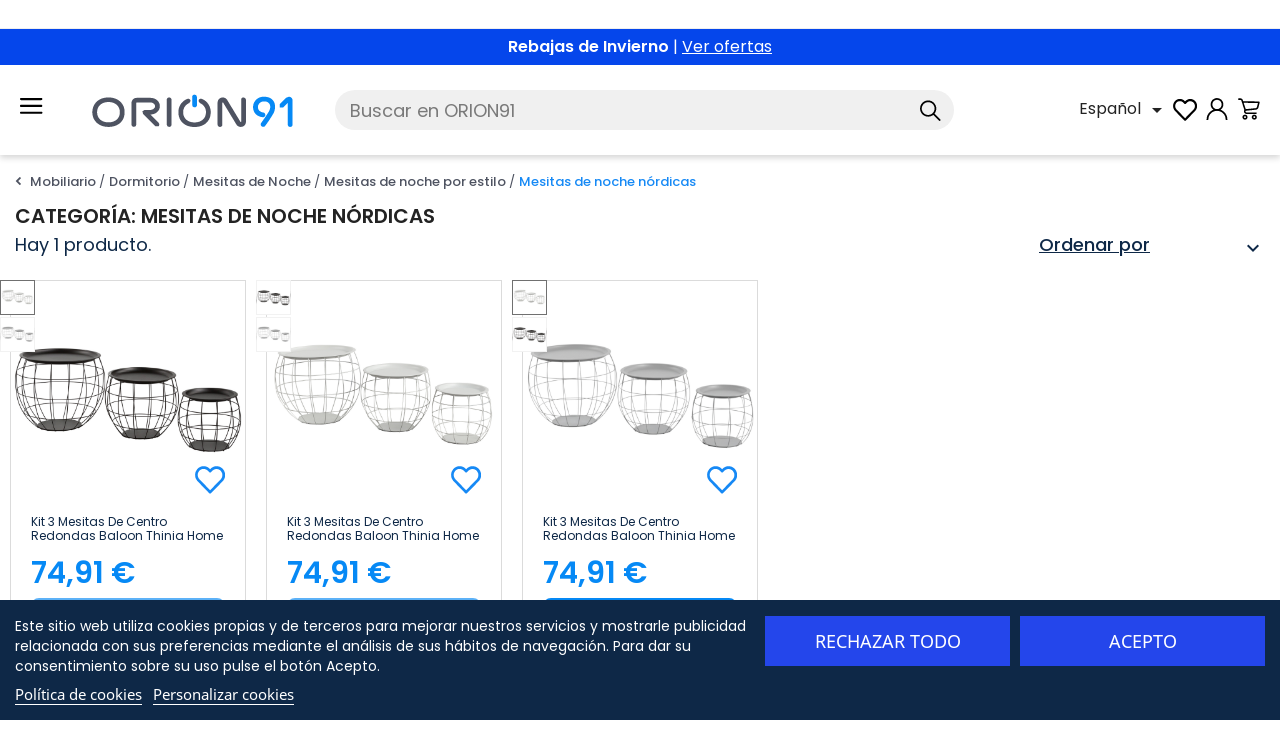

--- FILE ---
content_type: text/html; charset=utf-8
request_url: https://orion91.com/mesitas-de-noche-nordicas
body_size: 41788
content:
<!doctype html>
<html lang="es">

  <head>
    
      

<link rel="apple-touch-icon" sizes="120x120" href="/apple-touch-icon.png">
<link rel="icon" type="image/png" sizes="32x32" href="/favicon-32x32.png">
<link rel="icon" type="image/png" sizes="16x16" href="/favicon-16x16.png">
<link rel="manifest" href="/site.webmanifest">
<link rel="mask-icon" href="/safari-pinned-tab.svg" color="#5bbad5">
<meta name="msapplication-TileColor" content="#ffffff">
<meta name="theme-color" content="#ffffff">




  <meta charset="utf-8">


  <meta http-equiv="x-ua-compatible" content="ie=edge">



  <title>Mesitas De Noche Nórdicas Baratas | ORION91</title>
<script data-keepinline="true">
    var cdcGtmApi = '//orion91.com/module/cdc_googletagmanager/async';
    var ajaxShippingEvent = 1;
    var ajaxPaymentEvent = 1;

/* datalayer */
dataLayer = window.dataLayer || [];
    let cdcDatalayer = {"pageCategory":"category","event":"view_item_list","ecommerce":{"currency":"EUR","items":[{"item_name":"Kit 3 Mesitas de Centro Redondas Baloon Thinia Home","item_id":"6820_5750","price":"74.91","price_tax_exc":"61.91","price_tax_inc":"74.91","item_brand":"Thinia Home","item_category":"Mobiliario","item_category2":"Mesas","item_category3":"Mesitas de Noche y Auxiliares","item_variant":"Gris","item_list_name":"Mobiliario/Dormitorio/Mesitas de Noche/Mesitas de noche por estilo/Mesitas de noche nordicas","item_list_id":"cat_982","index":1,"quantity":1,"google_business_vertical":"retail"},{"item_name":"Kit 3 Mesitas de Centro Redondas Baloon Thinia Home","item_id":"6820_5750","price":"74.91","price_tax_exc":"61.91","price_tax_inc":"74.91","item_brand":"Thinia Home","item_category":"Mobiliario","item_category2":"Mesas","item_category3":"Mesitas de Noche y Auxiliares","item_variant":"Gris","item_list_name":"Mobiliario/Dormitorio/Mesitas de Noche/Mesitas de noche por estilo/Mesitas de noche nordicas","item_list_id":"cat_982","index":2,"quantity":1,"google_business_vertical":"retail"},{"item_name":"Kit 3 Mesitas de Centro Redondas Baloon Thinia Home","item_id":"6820_5750","price":"74.91","price_tax_exc":"61.91","price_tax_inc":"74.91","item_brand":"Thinia Home","item_category":"Mobiliario","item_category2":"Mesas","item_category3":"Mesitas de Noche y Auxiliares","item_variant":"Gris","item_list_name":"Mobiliario/Dormitorio/Mesitas de Noche/Mesitas de noche por estilo/Mesitas de noche nordicas","item_list_id":"cat_982","index":3,"quantity":1,"google_business_vertical":"retail"}]},"google_tag_params":{"ecomm_pagetype":"category","ecomm_category":"Mobiliario/Dormitorio/Mesitas de Noche/Mesitas de noche por estilo/Mesitas de noche nordicas"}};
    dataLayer.push(cdcDatalayer);

/* call to GTM Tag */
(function(w,d,s,l,i){w[l]=w[l]||[];w[l].push({'gtm.start':
new Date().getTime(),event:'gtm.js'});var f=d.getElementsByTagName(s)[0],
j=d.createElement(s),dl=l!='dataLayer'?'&l='+l:'';j.async=true;j.src=
'https://www.googletagmanager.com/gtm.js?id='+i+dl;f.parentNode.insertBefore(j,f);
})(window,document,'script','dataLayer','GTM-WPTHSC8');

/* async call to avoid cache system for dynamic data */
dataLayer.push({
  'event': 'datalayer_ready'
});
</script>  
    <script id='lgcookieslaw_script_gtm'>
        window.dataLayer = window.dataLayer || [];
        function gtag(){
            dataLayer.push(arguments);
        }

        gtag('consent', 'default', {
            'ad_storage': 'denied',
            'ad_user_data': 'denied',
            'ad_personalization': 'denied',
            'analytics_storage': 'denied',
            'personalization_storage': 'granted',
            'security_storage': 'granted'
        });
    </script>



  <meta name="description" content="Opta por un estilo limpio y funcional con nuestras mesitas de noche nórdicas. Diseños minimalistas que aportan luz y serenidad a tu dormitorio.">
  <meta name="keywords" content="Mesitas de noche nórdicas">

                    
    
      <link rel="canonical" href="https://orion91.com/mesitas-de-noche-nordicas">
    
                  <link rel="alternate" href="https://orion91.com/mesitas-de-noche-nordicas" hreflang="es">
                  <link rel="alternate" href="https://orion91.com/pt/mesas-de-cabeceira-nordicas" hreflang="pt">
                  <link rel="alternate" href="https://orion91.com/fr/tables-de-chevet-nordiques" hreflang="fr">
                  <link rel="alternate" href="https://orion91.com/mesitas-de-noche-nordicas" hreflang="x-default">
        




  <meta name="viewport" content="width=device-width, initial-scale=1">



  <link rel="icon" type="image/vnd.microsoft.icon" href="https://orion91.com/img/favicon.ico?1635841347">
  <link rel="shortcut icon" type="image/x-icon" href="https://orion91.com/img/favicon.ico?1635841347">



  



  	
  <script type="text/javascript">
        var BRANDSPLUS_AUTOPLAY_TIME = "9000";
        var BRANDSPLUS_ENABLE_AUTOPLAY = false;
        var BRANDSPLUS_ENABLE_AUTOPLAY_HOVER_PAUSE = false;
        var BRANDSPLUS_ENABLE_DOTS = false;
        var BRANDSPLUS_ENABLE_LAZYLOAD = false;
        var BRANDSPLUS_ENABLE_LOOP = false;
        var BRANDSPLUS_ENABLE_NAV_ARROWS = false;
        var IDXRRELATEDPRODUCTS_URL_CARRITO = "https:\/\/orion91.com\/carrito";
        var IDXRRELATEDPRODUCTS_URL_GET_PRICE = "https:\/\/orion91.com\/module\/idxrrelatedproducts\/price";
        var hiGaSettings = {"enbleGa4Tracking":true,"ga4MeasurementId":"G-Z0FY0GDLHD","enableUaTracking":false,"uaTrackingId":"UA-120651952-1888","frontController":"https:\/\/orion91.com\/module\/higoogleanalytics\/track","secureKey":"8dada9f3c5f0576f090f1e51ac57f26f","debugMode":false,"customEvents":[]};
        var iqitmegamenu = {"sticky":false,"mobileType":"push","containerSelector":"#wrapper .container"};
        var isMobile = false;
        var pixel_ids = "4980809821979878";
        var pp_custom_add_to_cart = "";
        var prestashop = {"cart":{"products":[],"totals":{"total":{"type":"total","label":"Total","amount":0,"value":"0,00\u00a0\u20ac"},"total_including_tax":{"type":"total","label":"Total (impuestos incl.)","amount":0,"value":"0,00\u00a0\u20ac"},"total_excluding_tax":{"type":"total","label":"Total (impuestos excl.)","amount":0,"value":"0,00\u00a0\u20ac"}},"subtotals":{"products":{"type":"products","label":"Subtotal","amount":0,"value":"0,00\u00a0\u20ac"},"discounts":null,"shipping":{"type":"shipping","label":"Env\u00edo*","amount":0,"value":""},"tax":null},"products_count":0,"summary_string":"0 art\u00edculos","vouchers":{"allowed":1,"added":[]},"discounts":[{"id_cart_rule":"84513","id_customer":"0","date_from":"2026-01-15 00:00:00","date_to":"2026-01-21 23:59:00","description":"60% dto aplicado","quantity":"27","quantity_per_user":"3","priority":"1","partial_use":"0","code":"PLAFON60","minimum_amount":"0.000000","minimum_amount_tax":"0","minimum_amount_currency":"1","minimum_amount_shipping":"0","country_restriction":"0","carrier_restriction":"0","group_restriction":"0","cart_rule_restriction":"1","product_restriction":"1","shop_restriction":"0","free_shipping":"1","reduction_percent":"60.00","reduction_amount":"0.000000","reduction_tax":"0","reduction_currency":"1","reduction_product":"-2","reduction_exclude_special":"0","gift_product":"0","gift_product_attribute":"0","highlight":"1","active":"1","date_add":"2025-11-20 14:16:47","date_upd":"2026-01-16 18:07:44","id_lang":"1","name":"60% dto aplicado","quantity_for_user":3},{"id_cart_rule":"84563","id_customer":"0","date_from":"2026-01-15 00:00:00","date_to":"2026-01-21 23:59:00","description":"80% dto aplicado","quantity":"203","quantity_per_user":"3","priority":"1","partial_use":"0","code":"MESITAS80","minimum_amount":"0.000000","minimum_amount_tax":"0","minimum_amount_currency":"1","minimum_amount_shipping":"0","country_restriction":"0","carrier_restriction":"0","group_restriction":"0","cart_rule_restriction":"1","product_restriction":"1","shop_restriction":"0","free_shipping":"1","reduction_percent":"80.00","reduction_amount":"0.000000","reduction_tax":"0","reduction_currency":"1","reduction_product":"-2","reduction_exclude_special":"0","gift_product":"0","gift_product_attribute":"0","highlight":"1","active":"1","date_add":"2025-12-18 13:12:04","date_upd":"2026-01-17 03:56:47","id_lang":"1","name":"80% dto aplicado","quantity_for_user":3},{"id_cart_rule":"84596","id_customer":"0","date_from":"2026-01-15 00:00:00","date_to":"2026-01-21 23:59:00","description":"50% dto extra aplicado","quantity":"61","quantity_per_user":"3","priority":"1","partial_use":"0","code":"PUFF50","minimum_amount":"0.000000","minimum_amount_tax":"0","minimum_amount_currency":"1","minimum_amount_shipping":"0","country_restriction":"0","carrier_restriction":"0","group_restriction":"0","cart_rule_restriction":"1","product_restriction":"1","shop_restriction":"0","free_shipping":"1","reduction_percent":"50.00","reduction_amount":"0.000000","reduction_tax":"0","reduction_currency":"1","reduction_product":"-2","reduction_exclude_special":"0","gift_product":"0","gift_product_attribute":"0","highlight":"1","active":"1","date_add":"2026-01-15 13:32:33","date_upd":"2026-01-16 17:23:47","id_lang":"1","name":"50% dto extra aplicado","quantity_for_user":3},{"id_cart_rule":"84600","id_customer":"0","date_from":"2026-01-16 00:00:00","date_to":"2026-01-22 23:59:00","description":"20% dto extra aplicado","quantity":"298","quantity_per_user":"3","priority":"1","partial_use":"0","code":"LUZ12","minimum_amount":"0.000000","minimum_amount_tax":"0","minimum_amount_currency":"1","minimum_amount_shipping":"0","country_restriction":"0","carrier_restriction":"0","group_restriction":"0","cart_rule_restriction":"1","product_restriction":"1","shop_restriction":"0","free_shipping":"1","reduction_percent":"20.00","reduction_amount":"0.000000","reduction_tax":"0","reduction_currency":"1","reduction_product":"-2","reduction_exclude_special":"0","gift_product":"0","gift_product_attribute":"0","highlight":"1","active":"1","date_add":"2026-01-16 13:11:09","date_upd":"2026-01-16 19:15:46","id_lang":"1","name":"20% dto extra aplicado","quantity_for_user":3},{"id_cart_rule":"84601","id_customer":"0","date_from":"2026-01-16 00:00:00","date_to":"2026-01-22 23:59:00","description":"27% dto extra aplicado","quantity":"300","quantity_per_user":"3","priority":"1","partial_use":"0","code":"CINTA12","minimum_amount":"0.000000","minimum_amount_tax":"0","minimum_amount_currency":"1","minimum_amount_shipping":"0","country_restriction":"0","carrier_restriction":"0","group_restriction":"0","cart_rule_restriction":"1","product_restriction":"1","shop_restriction":"0","free_shipping":"1","reduction_percent":"27.00","reduction_amount":"0.000000","reduction_tax":"0","reduction_currency":"1","reduction_product":"-2","reduction_exclude_special":"0","gift_product":"0","gift_product_attribute":"0","highlight":"1","active":"1","date_add":"2026-01-16 13:20:47","date_upd":"2026-01-16 13:20:55","id_lang":"1","name":"27% dto extra aplicado","quantity_for_user":3},{"id_cart_rule":"84602","id_customer":"0","date_from":"2026-01-16 00:00:00","date_to":"2026-01-22 23:59:00","description":"28% dto extra aplicado","quantity":"200","quantity_per_user":"3","priority":"1","partial_use":"0","code":"CALOR28","minimum_amount":"0.000000","minimum_amount_tax":"0","minimum_amount_currency":"1","minimum_amount_shipping":"0","country_restriction":"0","carrier_restriction":"0","group_restriction":"0","cart_rule_restriction":"1","product_restriction":"1","shop_restriction":"0","free_shipping":"1","reduction_percent":"28.00","reduction_amount":"0.000000","reduction_tax":"0","reduction_currency":"1","reduction_product":"-2","reduction_exclude_special":"0","gift_product":"0","gift_product_attribute":"0","highlight":"1","active":"1","date_add":"2026-01-16 13:34:36","date_upd":"2026-01-16 13:46:03","id_lang":"1","name":"28% dto extra aplicado","quantity_for_user":3},{"id_cart_rule":"83887","id_customer":"0","date_from":"2025-12-26 00:00:00","date_to":"2026-02-28 23:59:00","description":"6\u20ac dto en pedidos +49\u20ac","quantity":"283","quantity_per_user":"3","priority":"1","partial_use":"0","code":"SALE6","minimum_amount":"49.000000","minimum_amount_tax":"1","minimum_amount_currency":"1","minimum_amount_shipping":"0","country_restriction":"0","carrier_restriction":"0","group_restriction":"0","cart_rule_restriction":"1","product_restriction":"0","shop_restriction":"0","free_shipping":"1","reduction_percent":"0.00","reduction_amount":"6.000000","reduction_tax":"1","reduction_currency":"1","reduction_product":"0","reduction_exclude_special":"0","gift_product":"0","gift_product_attribute":"0","highlight":"1","active":"1","date_add":"2024-11-25 13:20:02","date_upd":"2026-01-16 17:13:11","id_lang":"1","name":"6\u20ac dto en pedidos +49\u20ac","quantity_for_user":3},{"id_cart_rule":"83888","id_customer":"0","date_from":"2025-12-26 00:00:00","date_to":"2026-02-28 23:59:00","description":"12\u20ac dto en pedidos +89\u20ac","quantity":"278","quantity_per_user":"3","priority":"1","partial_use":"0","code":"SALE12","minimum_amount":"89.000000","minimum_amount_tax":"1","minimum_amount_currency":"1","minimum_amount_shipping":"0","country_restriction":"0","carrier_restriction":"0","group_restriction":"0","cart_rule_restriction":"1","product_restriction":"0","shop_restriction":"0","free_shipping":"1","reduction_percent":"0.00","reduction_amount":"12.000000","reduction_tax":"1","reduction_currency":"1","reduction_product":"0","reduction_exclude_special":"0","gift_product":"0","gift_product_attribute":"0","highlight":"1","active":"1","date_add":"2024-11-25 13:21:30","date_upd":"2026-01-16 00:33:33","id_lang":"1","name":"12\u20ac dto en pedidos +89\u20ac","quantity_for_user":3},{"id_cart_rule":"83890","id_customer":"0","date_from":"2025-12-26 00:00:00","date_to":"2026-02-28 23:59:00","description":"45\u20ac dto en pedidos +299\u20ac","quantity":"299","quantity_per_user":"3","priority":"1","partial_use":"0","code":"SALE45","minimum_amount":"299.000000","minimum_amount_tax":"1","minimum_amount_currency":"1","minimum_amount_shipping":"0","country_restriction":"0","carrier_restriction":"0","group_restriction":"0","cart_rule_restriction":"1","product_restriction":"0","shop_restriction":"0","free_shipping":"1","reduction_percent":"0.00","reduction_amount":"45.000000","reduction_tax":"1","reduction_currency":"1","reduction_product":"0","reduction_exclude_special":"0","gift_product":"0","gift_product_attribute":"0","highlight":"1","active":"1","date_add":"2024-11-25 13:24:05","date_upd":"2025-12-31 12:56:12","id_lang":"1","name":"45\u20ac dto en pedidos +299\u20ac","quantity_for_user":3},{"id_cart_rule":"83904","id_customer":"0","date_from":"2025-12-26 00:00:00","date_to":"2026-02-28 23:59:00","description":"70\u20ac dto en pedidos +399\u20ac","quantity":"292","quantity_per_user":"3","priority":"1","partial_use":"0","code":"SALE70","minimum_amount":"399.000000","minimum_amount_tax":"1","minimum_amount_currency":"1","minimum_amount_shipping":"0","country_restriction":"0","carrier_restriction":"0","group_restriction":"0","cart_rule_restriction":"1","product_restriction":"0","shop_restriction":"0","free_shipping":"1","reduction_percent":"0.00","reduction_amount":"70.000000","reduction_tax":"1","reduction_currency":"1","reduction_product":"0","reduction_exclude_special":"0","gift_product":"0","gift_product_attribute":"0","highlight":"1","active":"1","date_add":"2024-11-28 15:52:31","date_upd":"2026-01-16 18:28:09","id_lang":"1","name":"70\u20ac dto en pedidos +399\u20ac","quantity_for_user":3},{"id_cart_rule":"83575","id_customer":"0","date_from":"2025-11-01 00:00:00","date_to":"2026-12-31 23:59:00","description":"30% dto aplicado | Outlet","quantity":"731","quantity_per_user":"10","priority":"1","partial_use":"0","code":"OUTLET30","minimum_amount":"0.000000","minimum_amount_tax":"0","minimum_amount_currency":"1","minimum_amount_shipping":"0","country_restriction":"0","carrier_restriction":"0","group_restriction":"0","cart_rule_restriction":"1","product_restriction":"1","shop_restriction":"0","free_shipping":"0","reduction_percent":"30.00","reduction_amount":"0.000000","reduction_tax":"0","reduction_currency":"1","reduction_product":"-2","reduction_exclude_special":"0","gift_product":"0","gift_product_attribute":"0","highlight":"1","active":"1","date_add":"2024-08-26 10:26:58","date_upd":"2026-01-16 16:01:40","id_lang":"1","name":"30% dto aplicado | Outlet","quantity_for_user":10}],"minimalPurchase":0,"minimalPurchaseRequired":""},"currency":{"id":1,"name":"Euro","iso_code":"EUR","iso_code_num":"978","sign":"\u20ac"},"customer":{"lastname":null,"firstname":null,"email":null,"birthday":null,"newsletter":null,"newsletter_date_add":null,"optin":null,"website":null,"company":null,"siret":null,"ape":null,"is_logged":false,"gender":{"type":null,"name":null},"addresses":[]},"language":{"name":"Espa\u00f1ol (Spanish)","iso_code":"es","locale":"es-ES","language_code":"es","is_rtl":"0","date_format_lite":"d\/m\/Y","date_format_full":"d\/m\/Y H:i:s","id":1},"page":{"title":"","canonical":"https:\/\/orion91.com\/mesitas-de-noche-nordicas","meta":{"title":"Mesitas De Noche N\u00f3rdicas Baratas | ORION91","description":"Opta por un estilo limpio y funcional con nuestras mesitas de noche n\u00f3rdicas. Dise\u00f1os minimalistas que aportan luz y serenidad a tu dormitorio.","keywords":"Mesitas de noche n\u00f3rdicas","robots":"index"},"page_name":"category","body_classes":{"lang-es":true,"lang-rtl":false,"country-ES":true,"currency-EUR":true,"layout-full-width":true,"page-category":true,"tax-display-enabled":true,"category-id-982":true,"category-Mesitas de noche n\u00f3rdicas":true,"category-id-parent-980":true,"category-depth-level-6":true},"admin_notifications":[]},"shop":{"name":"ORION91","logo":"https:\/\/orion91.com\/img\/orion91-logo-1635841347.jpg","stores_icon":"https:\/\/orion91.com\/img\/logo_stores.png","favicon":"https:\/\/orion91.com\/img\/favicon.ico"},"urls":{"base_url":"https:\/\/orion91.com\/","current_url":"https:\/\/orion91.com\/mesitas-de-noche-nordicas","shop_domain_url":"https:\/\/orion91.com","img_ps_url":"https:\/\/orion91.com\/img\/","img_cat_url":"https:\/\/orion91.com\/img\/c\/","img_lang_url":"https:\/\/orion91.com\/img\/l\/","img_prod_url":"https:\/\/orion91.com\/img\/p\/","img_manu_url":"https:\/\/orion91.com\/img\/m\/","img_sup_url":"https:\/\/orion91.com\/img\/su\/","img_ship_url":"https:\/\/orion91.com\/img\/s\/","img_store_url":"https:\/\/orion91.com\/img\/st\/","img_col_url":"https:\/\/orion91.com\/img\/co\/","img_url":"https:\/\/orion91.com\/themes\/orion91\/assets\/img\/","css_url":"https:\/\/orion91.com\/themes\/orion91\/assets\/css\/","js_url":"https:\/\/orion91.com\/themes\/orion91\/assets\/js\/","pic_url":"https:\/\/orion91.com\/upload\/","pages":{"address":"https:\/\/orion91.com\/direccion","addresses":"https:\/\/orion91.com\/direcciones","authentication":"https:\/\/orion91.com\/iniciar-sesion","cart":"https:\/\/orion91.com\/carrito","category":"https:\/\/orion91.com\/index.php?controller=category","cms":"https:\/\/orion91.com\/index.php?controller=cms","contact":"https:\/\/orion91.com\/contactenos","discount":"https:\/\/orion91.com\/descuento","guest_tracking":"https:\/\/orion91.com\/seguimiento-pedido-invitado","history":"https:\/\/orion91.com\/historial-compra","identity":"https:\/\/orion91.com\/datos-personales","index":"https:\/\/orion91.com\/","my_account":"https:\/\/orion91.com\/mi-cuenta","order_confirmation":"https:\/\/orion91.com\/confirmacion-pedido","order_detail":"https:\/\/orion91.com\/index.php?controller=order-detail","order_follow":"https:\/\/orion91.com\/seguimiento-pedido","order":"https:\/\/orion91.com\/pedido","order_return":"https:\/\/orion91.com\/index.php?controller=order-return","order_slip":"https:\/\/orion91.com\/facturas-abono","pagenotfound":"https:\/\/orion91.com\/pagina-no-encontrada","password":"https:\/\/orion91.com\/recuperar-contrase\u00f1a","pdf_invoice":"https:\/\/orion91.com\/index.php?controller=pdf-invoice","pdf_order_return":"https:\/\/orion91.com\/index.php?controller=pdf-order-return","pdf_order_slip":"https:\/\/orion91.com\/index.php?controller=pdf-order-slip","prices_drop":"https:\/\/orion91.com\/productos-rebajados","product":"https:\/\/orion91.com\/index.php?controller=product","search":"https:\/\/orion91.com\/busqueda","sitemap":"https:\/\/orion91.com\/mapa del sitio","stores":"https:\/\/orion91.com\/tiendas","supplier":"https:\/\/orion91.com\/proveedor","register":"https:\/\/orion91.com\/iniciar-sesion?create_account=1","order_login":"https:\/\/orion91.com\/pedido?login=1"},"alternative_langs":{"es":"https:\/\/orion91.com\/mesitas-de-noche-nordicas","pt-pt":"https:\/\/orion91.com\/pt\/mesas-de-cabeceira-nordicas","fr-FR":"https:\/\/orion91.com\/fr\/tables-de-chevet-nordiques"},"theme_assets":"\/themes\/orion91\/assets\/","actions":{"logout":"https:\/\/orion91.com\/?mylogout="},"no_picture_image":{"bySize":{"cart_default":{"url":"https:\/\/orion91.com\/img\/p\/es-default-cart_default.jpg","width":100,"height":100},"small_default":{"url":"https:\/\/orion91.com\/img\/p\/es-default-small_default.jpg","width":150,"height":150},"medium_default":{"url":"https:\/\/orion91.com\/img\/p\/es-default-medium_default.jpg","width":400,"height":400},"home_default":{"url":"https:\/\/orion91.com\/img\/p\/es-default-home_default.jpg","width":450,"height":450},"large_default":{"url":"https:\/\/orion91.com\/img\/p\/es-default-large_default.jpg","width":850,"height":850}},"small":{"url":"https:\/\/orion91.com\/img\/p\/es-default-cart_default.jpg","width":100,"height":100},"medium":{"url":"https:\/\/orion91.com\/img\/p\/es-default-medium_default.jpg","width":400,"height":400},"large":{"url":"https:\/\/orion91.com\/img\/p\/es-default-large_default.jpg","width":850,"height":850},"legend":""}},"configuration":{"display_taxes_label":true,"display_prices_tax_incl":true,"is_catalog":false,"show_prices":true,"opt_in":{"partner":false},"quantity_discount":{"type":"discount","label":"Descuento unitario"},"voucher_enabled":1,"return_enabled":0},"field_required":[],"breadcrumb":{"links":[{"title":"Inicio","url":"https:\/\/orion91.com\/"},{"title":"Mobiliario","url":"https:\/\/orion91.com\/mobiliario"},{"title":"Dormitorio","url":"https:\/\/orion91.com\/dormitorio"},{"title":"Mesitas de Noche","url":"https:\/\/orion91.com\/mesitas-de-noche"},{"title":"Mesitas de noche por estilo","url":"https:\/\/orion91.com\/mesitas-de-noche-por-estilo"},{"title":"Mesitas de noche n\u00f3rdicas","url":"https:\/\/orion91.com\/mesitas-de-noche-nordicas"}],"count":6},"link":{"protocol_link":"https:\/\/","protocol_content":"https:\/\/","request_uri":"\/mesitas-de-noche-nordicas"},"time":1768641849,"static_token":"0545bacf045953d547fb026e89e38d56","token":"c5dd2677336335a9c0701ce682e1f0ac","isMobile":false};
        var productattributelist_module = {"ajax_display":"https:\/\/orion91.com\/module\/productattributelist\/tools?ajax=1&action=miniature","data":{"hook_installed":1,"only_show":1,"on_hover":0,"show_quantity":0,"show_labels":0,"show_color":1,"show_select":1,"show_prices":0,"show_radio":1,"regular_radio":0,"show_add_to_cart":0,"custom_select":1,"show_more":0,"enable_links":1,"change_image_hover":0,"hide_oos":0,"hide_oos_controller":{"product":1,"index":1,"category":1,"search":1,"pricesdrop":1,"newproducts":1,"bestsales":1,"manufacturer":1,"supplier":1}},"secure_key":"58412f6aaccbd84e3fd12e4b250f9d0a","controller_link":"https:\/\/orion91.com\/module\/productattributelist\/tools"};
        var psemailsubscription_subscription = "https:\/\/orion91.com\/module\/ps_emailsubscription\/subscription";
        var psr_icon_color = "#F19D76";
        var single_event_tracking = 1;
      </script>
		<link rel="stylesheet" href="https://orion91.com/themes/orion91/assets/css/theme.css" media="all">
		<link rel="stylesheet" href="https://orion91.com/modules/ps_socialfollow/views/css/ps_socialfollow.css" media="all">
		<link rel="stylesheet" href="https://orion91.com/modules/blockreassurance/views/dist/front.css" media="all">
		<link rel="stylesheet" href="https://orion91.com/themes/orion91/assets/css/swiper.min.css" media="all">
		<link rel="stylesheet" href="https://orion91.com/modules/ps_searchbar/ps_searchbar.css" media="all">
		<link rel="stylesheet" href="https://orion91.com/modules/custombanners/views/css/front.css" media="all">
		<link rel="stylesheet" href="https://orion91.com/modules/custombanners/views/css/custom/shop1.css" media="all">
		<link rel="stylesheet" href="https://orion91.com/modules/productattributelist/views/css/nice-select.css" media="all">
		<link rel="stylesheet" href="https://orion91.com/themes/orion91/modules/productattributelist/views/css/front.css" media="all">
		<link rel="stylesheet" href="https://orion91.com/modules/paypal/views/css/paypal_fo.css" media="all">
		<link rel="stylesheet" href="https://orion91.com/modules/ps_facetedsearch/views/dist/front.css" media="all">
		<link rel="stylesheet" href="https://orion91.com/modules/creativeelements/views/css/frontend.min.css?v=2.11.0" media="all">
		<link rel="stylesheet" href="https://orion91.com/modules/creativeelements/views/css/ce/423010000.css?v=1768388723" media="all">
		<link rel="stylesheet" href="https://orion91.com/modules/lgcookieslaw/views/css/plugins/tooltipster/tooltipster.bundle.min.css" media="all">
		<link rel="stylesheet" href="https://orion91.com/modules/lgcookieslaw/views/css/plugins/tooltipster/tooltipster.borderless.min.css" media="all">
		<link rel="stylesheet" href="https://orion91.com/modules/lgcookieslaw/views/css/lgcookieslaw_1_1.css" media="all">
		<link rel="stylesheet" href="https://orion91.com/modules/lgcookieslaw/views/css/front.css" media="all">
		<link rel="stylesheet" href="https://orion91.com/modules/brandsplus/views/css/brandsplus.css" media="all">
		<link rel="stylesheet" href="https://orion91.com/modules/brandsplus/views/css/owl.carousel.min.css" media="all">
		<link rel="stylesheet" href="https://orion91.com/modules/brandsplus/views/css/owl.default.css" media="all">
		<link rel="stylesheet" href="https://orion91.com/themes/orion91/modules/brandsplus/views/css/owl.skin1.css" media="all">
		<link rel="stylesheet" href="https://orion91.com/themes/orion91/modules/advansedwishlist//views/css/front.css" media="all">
		<link rel="stylesheet" href="https://orion91.com/modules/infinitescroll/views/css/infinitescroll.css" media="all">
		<link rel="stylesheet" href="https://orion91.com/modules/idxrrelatedproducts/views/css/bootstrap-toggle.min.css" media="all">
		<link rel="stylesheet" href="https://orion91.com/themes/orion91/modules/idxrrelatedproducts/views/css/front.css" media="all">
		<link rel="stylesheet" href="https://orion91.com/modules/referralbyphone//views/css/front.css" media="all">
		<link rel="stylesheet" href="https://orion91.com/modules/redsys/views/css/redsys.css" media="all">
		<link rel="stylesheet" href="https://orion91.com/modules/whatsappchat/views/css/whatsapp.css" media="all">
		<link rel="stylesheet" href="https://orion91.com/modules/whatsappchat/views/css/jBox.min.css" media="all">
		<link rel="stylesheet" href="https://orion91.com/modules/nkmcustomerfile//views/css/front.css" media="all">
		<link rel="stylesheet" href="https://orion91.com/js/jquery/ui/themes/base/minified/jquery-ui.min.css" media="all">
		<link rel="stylesheet" href="https://orion91.com/js/jquery/ui/themes/base/minified/jquery.ui.theme.min.css" media="all">
		<link rel="stylesheet" href="https://orion91.com/js/jquery/plugins/fancybox/jquery.fancybox.css" media="all">
		<link rel="stylesheet" href="https://orion91.com/js/jquery/plugins/bxslider/jquery.bxslider.css" media="all">
		<link rel="stylesheet" href="https://orion91.com/modules/iqitmegamenu/views/css/font-awesome.min.css" media="all">
		<link rel="stylesheet" href="https://orion91.com/modules/lgcookieslaw/views/css/lgcookieslaw_1_1.css" media="all">
		<link rel="stylesheet" href="https://orion91.com/modules/lgcookieslaw/views/css/front.css" media="all">
		<link rel="stylesheet" href="https://orion91.com/modules/ps_imageslider/css/homeslider.css" media="all">
		<link rel="stylesheet" href="https://orion91.com/modules/iqitmegamenu/views/css/front.css" media="all">
		<link rel="stylesheet" href="https://orion91.com/js/jquery/plugins/timepicker/jquery-ui-timepicker-addon.css" media="all">
		<link rel="stylesheet" href="https://orion91.com/modules/formmaker/views/css/t17/formbuilder.front.css" media="all">
		<link rel="stylesheet" href="https://orion91.com/modules/formmaker/views/css/spectrum.css" media="all">
		<link rel="stylesheet" href="https://orion91.com/modules/formmaker/views/css/t17/form_font.css" media="all">
		<link rel="stylesheet" href="https://orion91.com/modules/formmaker/views/css/t17/form_font-codes.css" media="all">
		<link rel="stylesheet" href="https://orion91.com/modules/formmaker/views/css/t17/form_font-embedded.css" media="all">
		<link rel="stylesheet" href="https://orion91.com/modules/iqitmegamenu/views/css/iqitmegamenu_s_1.css" media="all">
		<link rel="stylesheet" href="https://orion91.com/themes/orion91/assets/css/custom.css" media="all">
		<link rel="stylesheet" href="https://orion91.com/themes/orion91/assets/css/category.css" media="all">
	
	


        <link rel="preload" href="/modules/creativeelements/views/lib/ceicons/fonts/ceicons.woff2?8goggd" as="font" type="font/woff2" crossorigin>
        


  <script type="text/javascript">
    var lgcookieslaw_consent_mode = 1;
    var lgcookieslaw_ms_consent_mode = 0;
    var lgcookieslaw_banner_url_ajax_controller = "https://orion91.com/module/lgcookieslaw/ajax";     var lgcookieslaw_cookie_values = null;     var lgcookieslaw_saved_preferences = 0;
    var lgcookieslaw_ajax_calls_token = "a34e12e9e35bfe50fcec4538aa1a66ad";
    var lgcookieslaw_reload = 1;
    var lgcookieslaw_block_navigation = 0;
    var lgcookieslaw_banner_position = 2;
    var lgcookieslaw_show_fixed_button = 0;
    var lgcookieslaw_save_user_consent = 1;
    var lgcookieslaw_reject_cookies_when_closing_banner = 0;
    var lgcookieslaw_id_banner = "31dfe4e2ffd9c9b69ea1ec40756cccaf";
</script>


	<meta data-module="adp-microdatos-opengraph-begin_p17v2.2.15" />
	<meta property="og:url" content="https://orion91.com/mesitas-de-noche-nordicas" />

	<meta property="og:title" content="Mesitas De Noche Nórdicas Baratas | ORION91" />
	<meta property="og:description" content="Opta por un estilo limpio y funcional con nuestras mesitas de noche nórdicas. Diseños minimalistas que aportan luz y serenidad a tu dormitorio." />
	<meta property="og:site_name" content="ORION91" />
	<meta property="og:locale" content="es" />
				<meta property="og:locale:alternate" content="pt_pt" />
				<meta property="og:locale:alternate" content="fr_FR" />
	
	
	<meta property="og:type" content="website" />
						<meta property="og:image" content="https://orion91.com/c/982-category_default/mesitas-de-noche-nordicas.jpg"/>
			<meta property="og:image:width" content="1200"/>
			<meta property="og:image:height" content="400"/>
			<meta property="og:image:type" content="image/jpeg"/>
				<meta property="og:image:alt" content="Mesitas De Noche Nórdicas Baratas | ORION91"/>
	
<!-- TwitterCard -->
<meta name="twitter:card" content="summary_large_image">

	<meta name="twitter:title" content="Mesitas De Noche Nórdicas Baratas | ORION91">

	<meta name="twitter:description" content="Opta por un estilo limpio y funcional con nuestras mesitas de noche nórdicas. Diseños minimalistas que aportan luz y serenidad a tu dormitorio.">


	 		
					<meta property="twitter:image" content="https://orion91.com/c/982-category_default/mesitas-de-noche-nordicas.jpg"/>
		
	
	<meta property="twitter:image:alt" content="Mesitas De Noche Nórdicas Baratas | ORION91"/>


<meta name="twitter:site" content="ORION91">

<meta name="twitter:creator" content="ORION91">

<meta name="twitter:domain" content="https://orion91.com/mesitas-de-noche-nordicas">
	
	<meta data-module="adp-microdatos-opengraph-end_p17v2.2.15" />
<!-- Microdatos Organization -->
	
<script type="application/ld+json" id="adpmicrodatos-organization-ps17v2.2.15">
{
    "@context": "http://schema.org",
    "@type" : "Organization",
    "name" : "ORION91",
    "url" : "https://orion91.com/",
    "logo" : [
    	{

    	"@type" : "ImageObject",
    	"url" : "https://orion91.com/img/orion91-logo-1635841347.jpg"
    	}
    ],
    "email" : "info@orion91.com"
				,"contactPoint" : [
		{
			"@type" : "ContactPoint",
	    	"telephone" : "+34 960 329 505",
	    	"contactType" : "customer service",
			"contactOption": "TollFree",
	    	"availableLanguage": [ 
	    			    				    				"Español (Spanish)"
	    				    			    				    				,"Português"
	    				    			    				    				,"Frances"
	    				    			    	]
	    } 
	]
	}
</script>


<!-- Microdatos Webpage -->
	
<script type="application/ld+json" id="adpmicrodatos-webpage-ps17v2.2.15">
{
    "@context": "http://schema.org",
    "@type" : "WebPage",
    "isPartOf": [{
        "@type":"WebSite",
        "url":  "https://orion91.com/",
        "name": "ORION91"
    }],
    "name": "Mesitas De Noche N\u00f3rdicas Baratas | ORION91",
    "url": "https://orion91.com/mesitas-de-noche-nordicas"
}
</script>



<!-- Microdatos Breadcrumb -->
	<script type="application/ld+json" id="adpmicrodatos-breadcrumblist-ps17v2.2.15">
    {
        "itemListElement": [
            {
                "item": "https://orion91.com/es/",
                "name": "Inicio",
                "position": 1,
                "@type": "ListItem"
            }, 
            {
                "item": "https://orion91.com/mobiliario",
                "name": "Mobiliario",
                "position": 2,
                "@type": "ListItem"
            }, 
            {
                "item": "https://orion91.com/dormitorio",
                "name": "Dormitorio",
                "position": 3,
                "@type": "ListItem"
            }, 
            {
                "item": "https://orion91.com/mesitas-de-noche",
                "name": "Mesitas de Noche",
                "position": 4,
                "@type": "ListItem"
            }, 
            {
                "item": "https://orion91.com/mesitas-de-noche-por-estilo",
                "name": "Mesitas de noche por estilo",
                "position": 5,
                "@type": "ListItem"
            }, 
            {
                "item": "https://orion91.com/mesitas-de-noche-nordicas",
                "name": "Mesitas de noche n\u00f3rdicas",
                "position": 6,
                "@type": "ListItem"
            } 
        ],
        "@context": "https://schema.org/",
        "@type": "BreadcrumbList"
    }
</script>


<!-- emarketing start -->



<!-- emarketing end --><script>
    var baseDir = 'https://orion91.com/';    
    var isLogged = '';
    var single_mode = '1';
    var added_to_wishlist = 'The product was successfully added to your wishlist.'
    var added_to_wishlist_btn = 'Added to wishlist'
    var static_token = '0545bacf045953d547fb026e89e38d56';
    var advansedwishlist_ajax_controller_url = 'https://orion91.com/module/advansedwishlist/ajax';
    var idDefaultWishlist = '0';
        var wishlist_btn_icon = '<i class="material-icons">favorite</i>';
    var ps_ws_version = 'advansedwishlistis17';
    </script>    
<script type="text/javascript">
            var formmakerPath = "https://orion91.com/forms/upload";
            var titleFileUploadFM = "Ningún archivo seleccionado";
            var titleChooseFileFM = "seleccione el archivo";</script><!---->

<script type="text/javascript">

	if (typeof kiwik === "undefined"){
		kiwik = {};
	}	

	if(typeof kiwik.infinitescroll === "undefined"){
		kiwik.infinitescroll = {};
	}

	kiwik.infinitescroll.CENTRAL_SELECTOR = "#content-wrapper";
	kiwik.infinitescroll.LIST_SELECTOR = "#js-product-list";
	kiwik.infinitescroll.DEFAULT_PAGE_PARAMETER = "page";
	kiwik.infinitescroll.HIDE_BUTTON = 0;
	kiwik.infinitescroll.BORDER_BUTTON = "#F5F5F5";
	kiwik.infinitescroll.BACKGROUND_BUTTON = "#D3D3D3";
	kiwik.infinitescroll.POLICE_BUTTON = "#858585";
	kiwik.infinitescroll.ITEM_SELECTOR = "article";
	kiwik.infinitescroll.PAGINATION_SELECTOR = ".pagination";
	kiwik.infinitescroll.LOADER_IMAGE = "/modules/infinitescroll/views/img/loader.gif";
	kiwik.infinitescroll.LABEL_BOTTOM = "No hay más productos";
	kiwik.infinitescroll.LABEL_TOTOP = "Volver arriba";
	kiwik.infinitescroll.LABEL_ERROR = "It looks like something wrong happened and we can not display further products";
	kiwik.infinitescroll.LABEL_LOADMORE = "Ver más";
	kiwik.infinitescroll.VERSION = "1.1.12";
	kiwik.infinitescroll.IS_BLOCKLAYERED_INSTALLED = 1;
	kiwik.infinitescroll.STOP_BOTTOM = 1;
	kiwik.infinitescroll.STOP_BOTTOM_PAGE = 1;
	kiwik.infinitescroll.STOP_BOTTOM_FREQ = 2;
	kiwik.infinitescroll.SANDBOX_MODE = 0;
	kiwik.infinitescroll.EXTRA_DEBUG = false;//petite option pour afficher le numéro de la page en H1 au dessus du produit quand on l'affiche
	kiwik.infinitescroll.CURRENT_PAGE = 1;
	kiwik.infinitescroll.INSTANT_SEARCH_LOADED = 0;
	kiwik.infinitescroll.acceptedToLoadMoreProductsToBottom = 0; //default value, used in case you want the "stop bottom" feature
	kiwik.infinitescroll.SHOP_BASE_URI = "https://orion91.com/";

	//quick tip to avoid multiple test in the javascript
	if (kiwik.infinitescroll.STOP_BOTTOM_FREQ === 0) {
		kiwik.infinitescroll.STOP_BOTTOM_FREQ = 999999;
	}

			/*

<!---->

*/

kiwik.infinitescroll.callbackAfterAjaxDisplayed = function() {
	kiwik.infinitescroll.log('kiwik.infinitescroll.callbackAfterAjaxDisplayed()');
	
}

function is_process_callback($products) {
	kiwik.infinitescroll.log('kiwik.infinitescroll.callbackProcessProducts()');
	//can use "$products" :)
	

	return $products;
}

kiwik.infinitescroll.callbackProcessProducts = is_process_callback;
	
</script><!-- Enable Facebook Pixels -->
<script>
    //console.log(getCookie('pageview_event_id'));
    //var external_id = getCookie('external_id');
    var pageview_event_id = getCookie('pageview_event_id');
    var pp_price_precision = 2;
    var deferred_loading = 1;
    var deferred_seconds = 2000;
    var event_time = 1768641849;
    var local_time = new Date().getTime();
    var consentStatus = false;
    var pp_aurl = 'https://orion91.com/module/facebookconversiontrackingplus/AjaxConversion'.replace(/&amp;/g, "&");

    function generateEventId(eventName, round) {
        //return window.event_id_gen;
        round = (typeof round !== 'undefined') ? round : 10;
        return '0' + '.' + eventName + '.' + generateEventTime(round);
    }

    // Get cookie by name
    function getCookie(cName) {
        const name = cName + "=";
        const cDecoded = decodeURIComponent(document.cookie); //to be careful
        const cArr = cDecoded.split('; ');
        let res;
        cArr.forEach(val => {
            if (val.indexOf(name) === 0) res = val.substring(name.length);
        })
      return res
    }
    function deleteCookie(name) {
        //console.log('delete cookie: '+name);
        var paths = window.location.pathname.split('/');
        var pl = paths.length;
        var acupath = '';
        for (let i = 0; i < pl; i++) {
            acupath += '/' + paths[i];
            acupath = acupath.replace('//', '/');
            document.cookie = name + '=; Path=' + acupath + '; Domain=' + window.location.host + '; Expires=Thu, 01 Jan 1970 00:00:01 GMT;';
        }
    }
    function getRandomString(length) {
        var randomChars = 'ABCDEFGHIJKLMNOPQRSTUVWXYZabcdefghijklmnopqrstuvwxyz0123456789';
        var result = '';
        for (var i = 0; i < length; i++) {
            result += randomChars.charAt(Math.floor(Math.random() * randomChars.length));
        }
        return result;
    }

    function generateEventTime(round) {
        return Math.floor(((new Date().getTime() - local_time) / 1000 + event_time) / round) * round;
    }

    function facebookpixelinit(tries) {
        if (typeof fbq == 'undefined') {
            // ud > user_data
            let ud = {};
            initFbqPixels(ud);
        } else {
            console.log('Facebook Pixel Already loaded');
        }
    }

    function initFbqPixels(ud) {
        
        !function(f,b,e,v,n,t,s){if (f.fbq)return;n=f.fbq=function(){n.callMethod?n.callMethod.apply(n,arguments):n.queue.push(arguments)};if (!f._fbq)f._fbq=n;n.push=n;n.loaded=!0;n.version='2.0';n.queue=[];t=b.createElement(e);t.async=!0;t.src=v;s=b.getElementsByTagName(e)[0];s.parentNode.insertBefore(t,s)}(window,document,'script','https://connect.facebook.net/en_US/fbevents.js');
        
                        fbq('init', '4980809821979878', ud);
                /* Code to avoid multiple pixels call */
        /* Used to make it compatible with onepagecheckout */
        if (typeof window.fbq_pageview == 'undefined') {
            //console.log('Header initialized');
            ppTrackEvent('PageView', {}, pageview_event_id);
            return jQuery.ajax({
                url: pp_aurl,
                type: 'POST',
                cache: false,
                data: {
                    event: 'PageView',
                    pageview_event_id: pageview_event_id,
                }
            });
                        window.fbq_pageview = 1;
            //console.log('Delete PageView Cookie');
            deleteCookie('pageview_event_id');
        }
    }

    function getIPV6() {
        return jQuery.ajax({
            url: 'https://ipv6.smart-modules.com',
            type: 'GET',
            cache: false,
            timeout: 500 // sets timeout to 0.5 seconds
        });
    }
    function isValidV6(ip) {
        
        const regexExp = /(([0-9a-fA-F]{1,4}:){7,7}[0-9a-fA-F]{1,4}|([0-9a-fA-F]{1,4}:){1,7}:|([0-9a-fA-F]{1,4}:){1,6}:[0-9a-fA-F]{1,4}|([0-9a-fA-F]{1,4}:){1,5}(:[0-9a-fA-F]{1,4}){1,2}|([0-9a-fA-F]{1,4}:){1,4}(:[0-9a-fA-F]{1,4}){1,3}|([0-9a-fA-F]{1,4}:){1,3}(:[0-9a-fA-F]{1,4}){1,4}|([0-9a-fA-F]{1,4}:){1,2}(:[0-9a-fA-F]{1,4}){1,5}|[0-9a-fA-F]{1,4}:((:[0-9a-fA-F]{1,4}){1,6})|:((:[0-9a-fA-F]{1,4}){1,7}|:)|fe80:(:[0-9a-fA-F]{0,4}){0,4}%[0-9a-zA-Z]{1,}|::(ffff(:0{1,4}){0,1}:){0,1}((25[0-5]|(2[0-4]|1{0,1}[0-9]){0,1}[0-9])\.){3,3}(25[0-5]|(2[0-4]|1{0,1}[0-9]){0,1}[0-9])|([0-9a-fA-F]{1,4}:){1,4}:((25[0-5]|(2[0-4]|1{0,1}[0-9]){0,1}[0-9])\.){3,3}(25[0-5]|(2[0-4]|1{0,1}[0-9]){0,1}[0-9]))/gi;
        return regexExp.test(ip);
        
    }
    // TODO finish the checkLocalStorage function check
        
        fctp_pageviewcount(20);

    function fctp_pageviewcount(tries) {
        if (typeof jQuery === 'undefined' || typeof fbq != 'function') {
            if (tries > 0) {
                setTimeout(function () { fctp_pageviewcount(tries - 1) }, 350);
            }
        } else {
            jQuery.ajax({
                url: pp_aurl,
                type: 'POST',
                cache: false,
                data: {
                    event: 'Pageviewcount',
                    source_url: location.href,
                    token: '61423f20d0fdaab551e40e28711ea20b',
                }
            })
            .done(function (data) {
                if (data !== null && data.return == 'ok' && typeof data.current_page !== 'undefined') {
                    var page = data.current_page == 20 ? 'PagesViewedMore' + data.current_page : 'PagesViewed' + data.current_page;
                    ppTrackEvent(page, {
                        'currency': 'EUR',
                        'value': '1'
                    }, pageview_event_id);
                }
            })
            .fail(function (jqXHR, textStatus, errorThrown) {
                //console.log('Pixel Plus: Cookie consent could not be validated');
            });
        }
    }
    </script>
<!-- End Enable Facebook Pixels -->
<!-- Add To cart Pixel Call -->
    <script type="text/javascript">
        // console.log('PP: Init ATC');
        var qty = false;
        var pp_cart_adding = false;
        var eventFrom = null;
        document.addEventListener("DOMContentLoaded", function(event) {
            var attributewizardpro = false;
            var cdesigner = false;
            var isAWP = $('#awp_wizard').length == 1;

            init_add_to_cart(20);
            $(document).on('change', '#quantity_wanted', function () {
                qty = $(this).val();
            });
            function formatedNumberToFloat(price) {
                price = price.replace(prestashop.currency.sign, '');
                price = price.replace(prestashop.currency.iso_code, '');
                switch (parseInt(prestashop.currency.format)) {
                    case 1:
                        return parseFloat(price.replace(',', '').replace(' ', ''));
                    case 2:
                        return parseFloat(price.replace(' ', '').replace(',', '.'));
                    case 3:
                        return parseFloat(price.replace('.', '').replace(' ', '').replace(',', '.'));
                    case 4:
                        return parseFloat(price.replace(',', '').replace(' ', ''));
                    default:
                        return price;
                }
            }

            function init_add_to_cart(tries) {
                if (typeof jQuery === 'undefined') {
                    if (tries > 0) {
                        setTimeout(function() { init_add_to_cart(tries - 1) }, 250);
                    } else {
                        console.log('jQuery Could not be detected, AddToCart events will not be triggered');
                    }
                } else {
                    
                    if (attributewizardpro || isAWP) {
                        //console.log('addToCart-2');
                        // Add AWP module add to cart event
                        var id_product = $('#product_page_product_id').length ? $('#product_page_product_id').val() : $('.product_page_product_id').val();
                        var id_product_attribute = 0;

                        $('.exclusive').on('click', function () {
                            if (!pp_cart_adding) {
                                atcAjaxCall(id_product, id_product_attribute);
                            }
                        });
                    } else {
                        if (typeof (prestashop) === 'object' && typeof prestashop.on !== 'undefined') {
                            prestashop.on('updateCart', function (event) {
                                if (!pp_cart_adding) {
                                    // console.log('addToCart-4');
                                    window.fb_pixel_event_id = getCookie('fb_pixel_event_id');
                                    // It's a cart delete
                                    if (typeof event.reason.linkAction !== 'undefined' && event.reason.linkAction.indexOf('delete') != -1) {
                                        // It's a product cart delete
                                        return;
                                    } else if (typeof event.reason.updateUrl !== 'undefined') {
                                        // It's a product cart update
                                        return;
                                    }
                                    if (typeof event.reason !== 'undefined') {
                                        if (typeof event.reason.idProduct !== 'undefined') {
                                            let ipa = event.reason.idProductAttribute === undefined ? 0 : event.reason.idProductAttribute;
                                            // Add To Cart in the product list
                                                                                        sendAddToCartFromResponse(event.reason, true, true);
                                                                                    } else if (typeof event.reason.cart !== 'undefined') {
                                            sendAddToCartFromResponse(event.reason, true, true);
                                        }
                                    }
                                }
                            });
                        } else {
                            //console.log('addToCart-3');
                            // Add the regular procedure if prestashop.on fails
                            XMLHttpRequest.prototype.open = (function (open) {
                                return function (method, url, async) {
                                    var checkURL = url.search('/carrito');
                                    if (checkURL > -1 && !pp_cart_adding) {
                                        //console.log('addToCart-5');
                                        delete window.content_ids_data;
                                        delete window.content_ids_product;
                                        delete window.total_products_value;
                                        window.fb_pixel_event_id = getRandomString(12);
                                        var checkQuestion = url.search('\\?');
                                        if (checkQuestion > -1) {
                                            url = url + '&fb_pixel_event_id=' + window.fb_pixel_event_id;
                                        } else {
                                            url = url + '?fb_pixel_event_id=' + window.fb_pixel_event_id;
                                        }
                                    }
                                    this.addEventListener('load', function () {
                                        if (this.response != '') {
                                            try {
                                                sendAddToCartFromResponse(this.response, false, false);

                                            } catch (e) {
                                                // Is not an AddToCart event, no action needed
                                                //console.log("Can't be parsed the output to json");
                                            }
                                        }
                                    });
                                    open.apply(this, arguments);
                                };
                            })(XMLHttpRequest.prototype.open);
                        }
                    }
                }
            }
            function unique(array) {
                return $.grep(array, function(el, index) {
                    return index === $.inArray(el, array);
                });
            }
            function sendAddToCartFromResponse(r, parsed, delCookie) {
                // console.log('TrySendingATCfromResponse');
                if (!parsed) {
                    r = JSON.parse(r);
                }
                if (typeof r.cart == 'object' && r.cart != null && typeof r.cart.products == 'object' && !pp_cart_adding) {
                    // console.log('SeemsAnAddToCart');
                    pp_cart_adding = true;
                    window.content_name = 'Mesitas de noche nórdicas';
                    window.content_category = 'Inicio > Mobiliario > Dormitorio > Mesitas De Noche > Mesitas De Noche Por Estilo > Mesitas De Noche Nórdicas';
                    //cart value should never be 0 or empty, so assigning miniumm value as 1
                    window.content_value = 1;
                    window.content_ids_data = [];
                    window.content_ids_product = [];
                    var selected_product_id = r.id_product ? r.id_product : r.idProduct;
                    var ipa = r.id_product_attribute ? r.id_product_attribute : r.idProductAttribute;
                    if (cdesigner) {
                        atcAjaxCall(selected_product_id, ipa);
                    } else {
                        $.each(r.cart.products, function (key, value) {
                            var id_combination = '';
                                                        if (value.id_product_attribute > 0 &&
                                value.id_product_attribute == ipa) {
                                id_combination = '_' + value.id_product_attribute;
                            }
                                                        if ((selected_product_id == value.id_product && value.id_product_attribute == 0)
                                || (selected_product_id == value.id_product && value.id_product_attribute > 0 && value.id_product_attribute == ipa)) {
                                var pprice = 0;
                                if (typeof value.price_with_reduction !== 'undefined') {
                                    pprice = value.price_with_reduction;
                                } else if (typeof value.price_without_reduction !== 'undefined') {
                                    pprice = value.price_without_reduction;
                                } else {
                                    pprice = formatedNumberToFloat(value.price);
                                }
                                if (typeof value.name !== 'undefined') {
                                    content_name = value.name;
                                }
                                content_value = pprice.toFixed(pp_price_precision);
                                var pid = '' + value.id_product + id_combination;
                                var this_product = {
                                    'id': pid,
                                    'quantity': (qty !== false ? qty : value.quantity),
                                    'item_price': (qty !== false ? qty * pprice : value.quantity * pprice),
                                }
                                if (typeof value.category !== 'undefined' && value.category != '') {
                                    this_product.category = value.category;
                                }
                                content_ids_data.push(this_product);
                                content_ids_product.push(pid);
                            }
                        });

                        window.total_products_value = r.cart.totals.total.amount;
                        //here we suppose to sent the add to cart event
                        var cartValues = {
                            'content_name': window.content_name,
                            'content_ids': unique(window.content_ids_product),
                            'contents': unique(window.content_ids_data),
                            'content_type': 'product',
                            'value': content_value,
                            'currency': 'EUR'
                        };

                                                if (window.content_category != '') {
                            cartValues['content_category'] = window
                                .content_category;
                        }
                        //console.log(cartValues);
                        if (cartValues.content_type != '' && cartValues.contents != '' &&
                            cartValues.content_ids != '' && cartValues.value != '' &&
                            cartValues.currency != '') {
                            var event_id = getCookie('fb_pixel_event_id') !== undefined ? getCookie('fb_pixel_event_id') : getRandomString(12);
                            trackAddToCart(cartValues, event_id);
                        } else {
                            console.log("fbq error: Invalid values in the contents or the cart item is deleted");
                        }
                    }
                    if (delCookie) {
                        deleteCookie('fb_pixel_event_id');
                    }
                }
            }
            function trackAddToCart(values, event_id) {
                // console.log('track Add To Cart');
                setTimeout(function() { pp_cart_adding = false; }, 2000);
                ppTrackEvent('AddToCart', values, );
            }
            /*For custom module add to cart trigger*/
            function atcAjaxCall(id_product, id_product_attribute) {
                pp_cart_adding = true;
                setTimeout(function() {
                    $.ajax({
                        url: pp_aurl,
                        type: 'POST',
                        cache: false,
                        data: {
                            customAjax: true,
                            id_product: id_product,
                            id_product_attribute: id_product_attribute,
                            quantity: qty || 1,
                            event: 'AddToCart',
                            rand: Math.floor((Math.random() * 100000) + 1),
                            token: '0545bacf045953d547fb026e89e38d56',
                        }
                    })
                        .done(function (data) {
                            if (data.return == 'ok') {
                                return trackAddToCart(data.custom_data, data.event_id);
                            }
                            if (data.return == 'error') {
                                //console.log('There has been an error while trying to send the AddToCart event');
                            }
                        })
                        .fail(function (jqXHR, textStatus, errorThrown) {
                            // Something went wrong
                        });
                }, 500);
            }
    });
    </script>
<!-- End Add to cart pixel call -->
<!-- Facebook ViewCategory event tracking -->
<script type="text/javascript">
    if (typeof window.pp_vc === 'undefined') {
        var pp_vc = false;
    }
    var combination = '';
        var content_ids_list = ["6820_5750"]; 
    fctp_categoryView(10);

    function fctp_categoryView(max_tries) {
        if (typeof jQuery == 'undefined' || typeof fbq != 'function') {
            setTimeout(function() {
                fctp_categoryView(max_tries-1)
            },500);
        } else {
            var edata = {
                content_name: 'Mesitas de noche nórdicas',
            };
            edata.value = 1;
            edata.currency = 'EUR';
            edata.content_type = 'product';
            edata.content_category = 'Mesitas de noche nórdicas';
            edata.content_ids = content_ids_list;
                        //console.log(edata);
            ppTrackEvent('ViewCategory', edata, getCookie('fb_pixel_viewcategory_event_id'));
            pp_vc = true;
            //console.log(getCookie('fb_pixel_viewcategory_event_id'));
            deleteCookie('fb_pixel_viewcategory_event_id');
        }
    }
</script>
<!-- END Facebook ViewCategory event tracking --><!-- Contact Pixel Call -->
<script type="text/javascript">
    document.addEventListener("DOMContentLoaded", function(event) {
        init_newsletter(10);
        var fb_pixel_newsletter_event_id = getCookie('fb_pixel_newsletter_event_id');
        var FCTP_NEWSLETTER_VALUE = '1';
        var max_tries = 0;


        function init_newsletter(tries)
        {
            if (typeof jQuery !== 'undefined') {
                $(document).ready(function() {
                                        $('input[name="submitNewsletter"]').click(function(event) {
                        if ($('input[name="email"]').val() != '') {
                            setTimeout(function() {
                                if (jQuery('.block_newsletter').find(".alert-danger").length == 1) {
                                    console.log(
                                        'Conversion could not be sent, contact module developer to check the issue');
                                } else {
                                    fctp_newsletter(10);
                                }
                            }, 1000);
                        }
                    });
                                        function fctp_newsletter(max_tries, email = "")
                    {
                        if (typeof fbq != 'undefined' && typeof jQuery != 'undefined') {
                                                        jQuery.ajax({
                                url: pp_aurl,
                                type: 'POST',
                                cache: false,
                                data: {
                                    event: 'Newsletter',
                                    rand: Math.floor((Math.random() * 100000) + 1),
                                    source_url: window.location.href
                                }
                            })
                                .done(function(data) {
                                    if (data.return == 'ok') {
                                        trackNewsletter(email);
                                    }
                                })
                                .fail(function(jqXHR, textStatus, errorThrown) {
                                    console.log('Conversion could not be sent, as the email is already registered');
                                });
                                                    } else {
                            if (tries > 0) {
                                setTimeout(function() { fctp_newsletter(tries-1) }, 500);
                            }
                        }
                    }
                });
                function trackNewsletter()
                {
                    ppTrackEvent('Newsletter', {
                        'content_name' : 'Boletín',
                        value: FCTP_NEWSLETTER_VALUE,
                        currency : 'EUR',
                    }, fb_pixel_newsletter_event_id);
                }
            } else {
                if (tries > 0) {
                    setTimeout(function() { init_newsletter(tries-1); }, 350);
                }
            }
        }
    });
</script>
<!-- End Contact Pixel Call --><!-- Contact Pixel Call -->
<script type="text/javascript">
    document.addEventListener("DOMContentLoaded", function() {
        init_time_event(10);
        var time = 0;

        function init_time_event(tries) {
            //Main script start
            if (typeof jQuery === 'undefined' || typeof fbq === 'undefined') {
                if (tries > 0) {
                    setTimeout(function () {
                        init_time_event(tries - 1)
                    }, 500);
                }
            } else {
                var counter = 0;
                var timer = new IntervalTimer(function () {
                    if (counter < 4) {
                        time = time + 30;
                        if (time == 120) {
                            time = '+120';
                        }
                        fctp_pagetime(tries - 1, time);
                        counter++;
                    }
                }, 30000); // WAS 30000

                document.addEventListener("visibilitychange", function () {
                    if (document.visibilityState === 'visible') {
                        timer.resume();
                    } else {
                        timer.pause();
                    }
                });
            }
        }
        function IntervalTimer(callback, interval) {
            var timerId, timeoutId, startTime, remaining = 0;
            var state = 0; //  0 = idle, 1 = running, 2 = paused, 3= resumed
            this.interval = interval;
            this.pause = function () {
                if (state != 1 && state != 3) return;
                remaining = this.interval - (new Date() - startTime);
                if (state == 1) window.clearInterval(timerId);
                if (state == 3) window.clearTimeout(timeoutId);
                state = 2;
            };

            this.resume = function () {
                if (state != 2) return;
                state = 3;
                timeoutId = window.setTimeout(this.timeoutCallback, remaining);
            };

            this.timeoutCallback = function () {
                if (state != 3) return;
                callback();
                startTime = new Date();
                timerId = window.setInterval(callback, interval);
                state = 1;
            };

            startTime = new Date();
            timerId = window.setInterval(callback, interval);
            state = 1;
        }

        function fctp_pagetime(tries)
        {
                        jQuery.ajax({
                url: pp_aurl,
                type: 'POST',
                cache: false,
                data: {
                    event: 'Pagetime',
                    source_url: location.href,
                    time: time,
                    rand: Math.floor((Math.random() * 100000) + 1)
                }
            })
            .done(function(data) {
                if (data.return == 'ok') {
                    trackPageTime(data);
                }
            })
            .fail(function(jqXHR, textStatus, errorThrown) {
                console.log('Conversion could not be sent, contact module developer to check the issue');
            });
                    }
        function trackPageTime(data)
        {
            var eventName = time == 0 ? 'Pagetime' : 'Time'+time+'s';
            ppTrackEvent(eventName, {
                'content_name' : 'Tiempo en Página',
                value: 1,
                currency : 'EUR',
                status: true,
                time : time+'s',
            },  data.event_id);
        }
    });
</script>
<!-- End Contact Pixel Call -->
<script type="text/javascript" async>
    (function() {
        let isConnectifInitialized = false;

        function getConnectifCartFromAjax(ajaxCart) {
            const connectifCart = {
                cartId: ajaxCart.cn_cart_id?.toString(),
                totalPrice: +ajaxCart.cn_total_price,
                totalQuantity: +ajaxCart.cn_total_quantity,
                products: ajaxCart.cn_products.map(mapFromCartItem)
            };
            return connectifCart;
        }

        function mapFromCartItem(cartItem) {
            const productBasketItem = {
                productDetailUrl: cartItem.url?.toString(),
                productId: cartItem.product_id?.toString(),
                name: cartItem.name?.toString(),
                description: cartItem.description,
                imageUrl: cartItem.image_url,
                unitPrice: +cartItem.unit_price,
                availability: cartItem.availability,
                brand: cartItem.brand,
                unitPriceOriginal: cartItem.unit_price_original,
                unitPriceWithoutVAT: cartItem.unit_price_without_vat,
                discountedPercentage: cartItem.discounted_percentage,
                discountedAmount: cartItem.discounted_amount,
                quantity: +cartItem.quantity,
                price: +cartItem.price,
                publishedAt: cartItem.published_at,
                categories: cartItem.categories,
                relatedExternalProductIds: cartItem.relatedProductsArray,
                tags: cartItem.tagsArray
            };
            return productBasketItem;
        }


        function onConnectifStarted() {
            isConnectifInitialized = true;
            if (typeof prestashop !== 'undefined') {
                prestashop.on(
                    'updateCart',
                    function(event) {
                        var baseUrl = '';
                                                    baseUrl = 'https://orion91.com/';
                                                $.ajax({
                            type: 'GET',
                            url: baseUrl + 'modules/connectif/cn-cart-ajax.php' + '?retrieve_cart=1',
                            success: function(ajaxCart) {
                                if (!ajaxCart) {
                                    return;
                                }

                                const cnCart = JSON.parse(ajaxCart);
                                if (cnCart.cn_cart_exist) {
                                    const cart = getConnectifCartFromAjax(cnCart);
                                    window.connectif.managed.sendEvents([], { cart });
                                }
                            }
                        });
                    }
                );
            }
        }

        if (window.connectif &&
            window.connectif.managed &&
            window.connectif.managed.isInitialized()) {
            onConnectifStarted();
        } else {
            document.addEventListener(
                'connectif.managed.initialized',
                onConnectifStarted
            );
        }
    })();
</script><!-- Connectif tracking code -->
<script type="text/javascript" async>
    var _cnid = "35ac354b-d09a-40d8-a83c-ba622bc15c24";
    (function(w, r, a, cn, s) {
            
                w['ConnectifObject'] = r;
                w[r] = w[r] || function () {( w[r].q = w[r].q || [] ).push(arguments)};
                cn = document.createElement('script');
                cn.type = 'text/javascript';
                cn.async = true;
                cn.src = a;
                cn.id = '__cn_client_script_' + _cnid;
                s = document.getElementsByTagName('script')[0];
                s.parentNode.insertBefore(cn, s);
            
            })(window, 'cn', 'https://cdn.connectif.cloud/eu4/client-script/' + '35ac354b-d09a-40d8-a83c-ba622bc15c24');
</script>
<!-- end Connectif tracking code -->
<script type="application/ld+json">
{ "@context" : "http://schema.org",
  "@type" : "WebSite",
  "legalName" : "ONLINE91 DISCOVERY MARKET, S.L.",
  "description" : "Venta de artículos y mobiliario para hogar y jardín, movilidad, domótica e iluminación",
  "url" : "https://orion91.com/",
  "logo" : "https://orion91.com/img/orion91-logo-1605184309.jpg",
  "email" : "info@orion91.com",
  "address" : {
    "@type" : "PostalAddress",
    "streetAddress" : "Calle la Estación, Pol. Ind. Casals, 8",
    "addressLocality" : "Xeresa",
    "addressRegion" : "Valencia",
    "addressCountry" : "España",
    "postalCode" : "46790"
  },
  "contactPoint" : [{
    "@type" : "ContactPoint",
    "telephone" : "+34 919 199 770",
    "contactType" : "customer service"
  }],
  "sameAs" : [
    "http://www.facebook.com/https://www.facebook.com/orion91shop/",                "http://www.linkedin.com/company/https://es.linkedin.com/company/orion91",    "https://www.instagram.com/https://www.instagram.com/orion91shop/"    ]
}
</script><script type="text/javascript" data-keepinline="true">
    var trustpilot_script_url = 'https://invitejs.trustpilot.com/tp.min.js';
    var trustpilot_key = 'rK3F61AFSVSTqkE6';
    var trustpilot_widget_script_url = '//widget.trustpilot.com/bootstrap/v5/tp.widget.bootstrap.min.js';
    var trustpilot_integration_app_url = 'https://ecommscript-integrationapp.trustpilot.com';
    var trustpilot_preview_css_url = '//ecommplugins-scripts.trustpilot.com/v2.1/css/preview.min.css';
    var trustpilot_preview_script_url = '//ecommplugins-scripts.trustpilot.com/v2.1/js/preview.min.js';
    var trustpilot_ajax_url = 'https://orion91.com/module/trustpilot/trustpilotajax';
    var user_id = '0';
    var trustpilot_trustbox_settings = {"trustboxes":[],"activeTrustbox":0,"pageUrls":{"landing":"https:\/\/orion91.com\/","category":"https:\/\/orion91.com\/salud","product":"https:\/\/orion91.com\/clavijas-casquillos-y-adaptadores\/pack-2-portalamparas-de-silicona-gu53-blanco-7hsevenon-elec"}};
</script>
<script type="text/javascript" src="/modules/trustpilot/views/js/tp_register.min.js"></script>
<script type="text/javascript" src="/modules/trustpilot/views/js/tp_trustbox.min.js"></script>
<script type="text/javascript" src="/modules/trustpilot/views/js/tp_preview.min.js"></script>

  <!-- START OF DOOFINDER ADD TO CART SCRIPT -->
  <script>
    let item_link;
    document.addEventListener('doofinder.cart.add', function(event) {

      item_link = event.detail.link;

      const checkIfCartItemHasVariation = (cartObject) => {
        return (cartObject.item_id === cartObject.grouping_id) ? false : true;
      }

      /**
      * Returns only ID from string
      */
      const sanitizeVariationID = (variationID) => {
        return variationID.replace(/\D/g, "")
      }

      doofinderManageCart({
        cartURL          : "https://orion91.com/carrito",  //required for prestashop 1.7, in previous versions it will be empty.
        cartToken        : "0545bacf045953d547fb026e89e38d56",
        productID        : checkIfCartItemHasVariation(event.detail) ? event.detail.grouping_id : event.detail.item_id,
        customizationID  : checkIfCartItemHasVariation(event.detail) ? sanitizeVariationID(event.detail.item_id) : 0,   // If there are no combinations, the value will be 0
        quantity         : event.detail.amount,
        statusPromise    : event.detail.statusPromise,
        itemLink         : event.detail.link,
        group_id         : event.detail.group_id
      });
    });
  </script>
  <!-- END OF DOOFINDER ADD TO CART SCRIPT -->

  <!-- START OF DOOFINDER INTEGRATIONS SUPPORT -->
  <script data-keepinline>
    var dfKvCustomerEmail;
    if ('undefined' !== typeof klCustomer && "" !== klCustomer.email) {
      dfKvCustomerEmail = klCustomer.email;
    }
  </script>
  <!-- END OF DOOFINDER INTEGRATIONS SUPPORT -->

  <!-- START OF DOOFINDER UNIQUE SCRIPT -->
  <script data-keepinline>
    
    (function(w, k) {w[k] = window[k] || function () { (window[k].q = window[k].q || []).push(arguments) }})(window, "doofinderApp")
    

    // Custom personalization:
    doofinderApp("config", "language", "es");
    doofinderApp("config", "currency", "EUR");
      </script>
  <script src="https://eu1-config.doofinder.com/2.x/800a1ded-686b-48ec-a375-d4efa6e3520d.js" async></script>
  <!-- END OF DOOFINDER UNIQUE SCRIPT -->
    <!-- Global site tag (gtag.js) - Google Analytics -->
    <script async src="https://www.googletagmanager.com/gtag/js?id=G-Z0FY0GDLHD"></script>
    <script>
        
            window.dataLayer = window.dataLayer || [];
            function gtag(){dataLayer.push(arguments);}
            gtag('js', new Date());
            if (hiGaSettings.enbleGa4Tracking) {
                gtag('config', hiGaSettings.ga4MeasurementId);
            }
            if (hiGaSettings.enableUaTracking) {
                gtag('config', hiGaSettings.uaTrackingId);
            }

            // Set default values
            gtag('set', {
                'page_title': prestashop.page.meta.title,
                'page_name': prestashop.page.page_name,
                'language': prestashop.language.iso_code,
                'currency': prestashop.currency.iso_code
            });
        
    </script>







<!-- TrustBox script -->
<script type="text/javascript" src="//widget.trustpilot.com/bootstrap/v5/tp.widget.bootstrap.min.js" async></script>
<!-- End TrustBox script -->



<script async defer async="true" type="text/javascript" src="https://s.kk-resources.com/leadtag.js" ></script>


      <!-- Google tag (gtag.js) PROPIEDAD ORION91.PT ANALYTICS -->
      <script async src="https://www.googletagmanager.com/gtag/js?id=G-NP34TH7CPE"></script>
      <script>
        window.dataLayer = window.dataLayer || [];
        function gtag(){dataLayer.push(arguments);}
        gtag('js', new Date());

        gtag('config', 'G-NP34TH7CPE');
      </script>    




      <!-- TRADE DOUBLE -->           
      <!-- Start Tradedoubler Landing Page Tag Insert on all landing pages to handle first party cookie-->
      <script type="text/javascript">
        (function(i, s, o, g, r, a, m) {
                   i['TDConversionObject'] = r;
                   i[r] = i[r] || function() {
                   (i[r].q = i[r].q || []).push(arguments)
                   }, i[r].l = 1 * new Date();
                   a = s.createElement(o), m = s.getElementsByTagName(o)[0];
                   a.async = 1;
                   a.src = g;
                   m.parentNode.insertBefore(a, m)
                   })(window, document, 'script', 'https://svht.tradedoubler.com/tr_sdk.js?org=2237622', 'tdconv');
         tdconv('cookie-consent', ['COOKIE_CONSENT']); 
      </script>                 
            



  
    <meta name="p:domain_verify" content="0b1285d2aa69fc85f28c3d803b1da4b1"/>


<pre style="display:none">Array
(
    [title] => 
    [canonical] => https://orion91.com/mesitas-de-noche-nordicas
    [meta] => Array
        (
            [title] => Mesitas De Noche Nórdicas Baratas | ORION91
            [description] => Opta por un estilo limpio y funcional con nuestras mesitas de noche nórdicas. Diseños minimalistas que aportan luz y serenidad a tu dormitorio.
            [keywords] => Mesitas de noche nórdicas
            [robots] => index
        )

    [page_name] => category
    [body_classes] => Array
        (
            [lang-es] => 1
            [lang-rtl] => 
            [country-ES] => 1
            [currency-EUR] => 1
            [layout-full-width] => 1
            [page-category] => 1
            [tax-display-enabled] => 1
            [category-id-982] => 1
            [category-Mesitas de noche nórdicas] => 1
            [category-id-parent-980] => 1
            [category-depth-level-6] => 1
            [ce-kit-423] => 1
            [elementor-page] => 1
            [elementor-page-982040101] => 1
        )

    [admin_notifications] => Array
        (
        )

)
1</pre>    
  </head>

  <body id="category" class="lang-es country-es currency-eur layout-full-width page-category tax-display-enabled category-id-982 category-mesitas-de-noche-nordicas category-id-parent-980 category-depth-level-6 ce-kit-423 elementor-page elementor-page-982040101 page-product-list">

    
      <!-- Google Tag Manager (noscript) -->
<noscript><iframe src="https://www.googletagmanager.com/ns.html?id=GTM-WPTHSC8"
height="0" width="0" style="display:none;visibility:hidden"></iframe></noscript>
<!-- End Google Tag Manager (noscript) -->

    

    <main>
      
              

      <header id="header">
        
          	
  <div class="header-banner">
    <div class="custombanners displayBanner clearfix" data-hook="displayBanner">
									<div class="cb-wrapper wr_trustpilot" data-wrapper="51">
												<div class="banner-item trustpilot-top">
						<div class="banner-item-content">

																						<div class="custom-title hidden">
																			<span>Trustpilot</span>
																		</div>
																						<div class="custom-html">
									<div class="trustpilot-widget" data-locale="es-ES" data-template-id="5419b6ffb0d04a076446a9af" data-businessunit-id="5ecb8c01647c670001be2ca3" data-style-height="20px" data-style-width="100%" data-theme="light" data-token="eb2206a9-d9fd-4c98-a400-156130e65fa4" data-font-family="Poppins"><a href="https://es.trustpilot.com/review/orion91.com" target="_blank" rel="noopener">Trustpilot</a></div>								</div>
													</div>
					</div>
									</div>
	</div>

  </div>





  



  <nav class="header-nav">
    <div class="container">
      <div class="row">
        <div class="col-md-12">

            <div class="custombanners displayNav1 clearfix" data-hook="displayNav1">
									<div class="cb-wrapper marquesina" data-wrapper="8">
											<div class="carousel" data-settings="{&quot;p&quot;:&quot;0&quot;,&quot;n&quot;:&quot;0&quot;,&quot;a&quot;:&quot;1&quot;,&quot;ah&quot;:&quot;1&quot;,&quot;ps&quot;:&quot;6000&quot;,&quot;s&quot;:&quot;500&quot;,&quot;l&quot;:&quot;1&quot;,&quot;t&quot;:&quot;0&quot;,&quot;m&quot;:&quot;1&quot;,&quot;i&quot;:&quot;1&quot;,&quot;i_1200&quot;:&quot;1&quot;,&quot;i_992&quot;:&quot;1&quot;,&quot;i_768&quot;:&quot;1&quot;,&quot;i_480&quot;:&quot;1&quot;}">
												<div class="banner-item">
						<div class="banner-item-content">

																						<div class="custom-title hidden">
																			<span>Rebajas</span>
																		</div>
																						<div class="custom-html">
									<p><b>Rebajas de Invierno </b>| <span style="text-decoration: underline;"><span style="color: #ffffff;"><a href="https://orion91.com/info/rebajas"><span style="color: #ffffff; text-decoration: underline;">Ver ofertas</span></a></span></span></p>								</div>
													</div>
					</div>
									<div class="banner-item">
						<div class="banner-item-content">

																						<div class="custom-title hidden">
																			<span>Outlet</span>
																		</div>
																						<div class="custom-html">
									<p><strong>30% de descuento </strong>en Outlet | <span style="text-decoration: underline; color: #ffffff;"><a href="https://orion91.com/outlet"><span style="color: #ffffff; text-decoration: underline;">Ver productos</span></a></span></p>								</div>
													</div>
					</div>
									<div class="banner-item">
						<div class="banner-item-content">

																						<div class="custom-title hidden">
																			<span>Envío Gratis</span>
																		</div>
																						<div class="custom-html">
									<p class="MsoNormal"><b>Envío gratis</b> en pedidos a partir de 50€</p>								</div>
													</div>
					</div>
									<div class="banner-item">
						<div class="banner-item-content">

																						<div class="custom-title hidden">
																			<span>Devoluciones gratuitas</span>
																		</div>
																						<div class="custom-html">
									<p><b>Devoluciones gratuitas </b>en todos los pedidos</p>								</div>
													</div>
					</div>
										</div>
					</div>
	</div>


                 </div>
              </div>
    </div>
  </nav>



  <div class="header-top">
    <div class="container">
       <div class="row header-inner">
       <div class="col-md-3 logo">
         <div id="menu_icon">
           <img class="menu-close" src="/themes/orion91/assets//img/Menu--Icon.svg">
           <img class="menu-open" src="/themes/orion91/assets//img/menu-abierto.svg">
         </div>
        <div  id="_desktop_logo">
                                                  <a href="https://orion91.com/">                     
                                    <img class="logo img-responsive" src="https://orion91.com/img/orion91-logo-1635841347.jpg" alt="ORION91">
                </a>
            
        </div>
        </div>
        <div class="col-md-9 col-sm-12 position-static">
          <div class=" search_mobile hidden-md-up">
            <a href="#">
                <img class="search-close hidden" src="/themes/orion91/assets//img/menu-abierto.svg">
                <img class="search" src="/themes/orion91/assets//img/Search-Icon.svg">
              </a>
          </div>
          	<div class="container container-iqit-menu">
	<div  class="iqitmegamenu-wrapper cbp-hor-width-1 iqitmegamenu-all clearfix">
		<div id="iqitmegamenu-horizontal" class="iqitmegamenu  cbp-nosticky " role="navigation">
			<div class="container">

				
					<div class="cbp-vertical-on-top ">
						
<nav id="cbp-hrmenu1" class="cbp-hrmenu  iqitmegamenu-all cbp-vertical   cbp-arrowed    ">
	<div class="cbp-vertical-title"><i class="fa fa-bars cbp-iconbars"></i> Navigation</div>
					<ul>
																			<li id="cbp-hrmenu-tab-3" class="cbp-hrmenu-tab cbp-hrmenu-tab-3 ">
									<a href="https://orion91.com/hogar" onclick=""  >
																																	<span>HOGAR</span> <i class="fa fa icon-angle-right cbp-submenu-aindicator hidden-sm-down"></i>														</a>

								 <i class="fa fa icon-angle-right cbp-submenu-aindicator hidden-md-up"></i>														<div class="cbp-hrsub-wrapper">
							<div class="cbp-hrsub col-xs-12">
								<div class="cbp-triangle-container"><div class="cbp-triangle-left"></div><div class="cbp-triangle-left-back"></div></div>
								<div class="cbp-hrsub-inner">

									
																																	



<div class="row menu_row menu-element  first_rows menu-element-id-1">
                

                                                



    <div class="col-xs-4 cbp-menu-column cbp-menu-element menu-element-id-3 ">
        <div class="cbp-menu-column-inner">
                        
                
                
                    
                                                    <div class="row cbp-categories-row">
                                                                                                            <div class="col-xs-12">
                                            <div class="cbp-category-link-w"><a href="https://orion91.com/ferreteria-y-bricolaje"
                                                                                class="cbp-column-title cbp-category-title">Ferretería y Bricolaje</a>
                                                                                                                                                    
    <i class="fa fa icon-angle-right cbp-submenu-aindicator hidden-md-up"></i><ul class="cbp-links cbp-category-tree cbp-hrsub-level1"><li ><div class="cbp-category-link-w"><a href="https://orion91.com/herramientas">Herramientas</a></div></li><li ><div class="cbp-category-link-w"><a href="https://orion91.com/escaleras">Escaleras</a></div></li><li ><div class="cbp-category-link-w"><a href="https://orion91.com/baules-y-arcones-para-exterior">Baúles y Arcones para Exterior</a></div></li></ul>

                                                                                            </div>
                                        </div>
                                                                                                </div>
                                            
                
            

            
            </div>    </div>
                                    



    <div class="col-xs-4 cbp-menu-column cbp-menu-element menu-element-id-2 ">
        <div class="cbp-menu-column-inner">
                        
                
                
                    
                                                    <div class="row cbp-categories-row">
                                                                                                            <div class="col-xs-12">
                                            <div class="cbp-category-link-w"><a href="https://orion91.com/decoracion"
                                                                                class="cbp-column-title cbp-category-title">Decoración</a>
                                                                                                                                                    
    <i class="fa fa icon-angle-right cbp-submenu-aindicator hidden-md-up"></i><ul class="cbp-links cbp-category-tree cbp-hrsub-level1"><li ><div class="cbp-category-link-w"><a href="https://orion91.com/relojes-de-pared">Relojes de Pared</a></div></li><li  class="cbp-hrsub-haslevel2" ><div class="cbp-category-link-w"><a href="https://orion91.com/arboles-de-navidad">Árboles de Navidad</a>
    <i class="fa fa icon-angle-right cbp-submenu-aindicator hidden-md-up"></i><ul class="cbp-hrsub-level2"><li ><div class="cbp-category-link-w"><a href="https://orion91.com/arboles-de-navidad-grandes">Árboles de Navidad Grandes</a></div></li></ul>
</div></li><li ><div class="cbp-category-link-w"><a href="https://orion91.com/espejos-de-pared">Espejos de Pared</a></div></li><li ><div class="cbp-category-link-w"><a href="https://orion91.com/lamparas">Lámparas</a></div></li></ul>

                                                                                            </div>
                                        </div>
                                                                                                </div>
                                            
                
            

            
            </div>    </div>
                                    



    <div class="col-xs-4 cbp-menu-column cbp-menu-element menu-element-id-17 ">
        <div class="cbp-menu-column-inner">
                        
                
                
                    
                                                    <div class="row cbp-categories-row">
                                                                                                            <div class="col-xs-12">
                                            <div class="cbp-category-link-w"><a href="https://orion91.com/accesorios-de-bano"
                                                                                class="cbp-column-title cbp-category-title">Accesorios de Baño</a>
                                                                                                                                                    
    <i class="fa fa icon-angle-right cbp-submenu-aindicator hidden-md-up"></i><ul class="cbp-links cbp-category-tree cbp-hrsub-level1"><li ><div class="cbp-category-link-w"><a href="https://orion91.com/apliques-para-bano">Apliques para Baño</a></div></li><li ><div class="cbp-category-link-w"><a href="https://orion91.com/papeleras">Papeleras</a></div></li><li ><div class="cbp-category-link-w"><a href="https://orion91.com/ordenacion-bano">Ordenación Baño</a></div></li></ul>

                                                                                            </div>
                                        </div>
                                                                                                </div>
                                            
                
            

            
            </div>    </div>
                            
                </div>
																							



<div class="row menu_row menu-element  first_rows menu-element-id-23">
                

                                                



    <div class="col-xs-4 cbp-menu-column cbp-menu-element menu-element-id-14 ">
        <div class="cbp-menu-column-inner">
                        
                
                
                    
                                                    <div class="row cbp-categories-row">
                                                                                                            <div class="col-xs-12">
                                            <div class="cbp-category-link-w"><a href="https://orion91.com/iluminacion"
                                                                                class="cbp-column-title cbp-category-title">Iluminación</a>
                                                                                                                                                    
    <i class="fa fa icon-angle-right cbp-submenu-aindicator hidden-md-up"></i><ul class="cbp-links cbp-category-tree cbp-hrsub-level1"><li  class="cbp-hrsub-haslevel2" ><div class="cbp-category-link-w"><a href="https://orion91.com/bombillas-y-accesorios">Bombillas y Accesorios</a>
    <i class="fa fa icon-angle-right cbp-submenu-aindicator hidden-md-up"></i><ul class="cbp-hrsub-level2"><li  class="cbp-hrsub-haslevel3" ><div class="cbp-category-link-w"><a href="https://orion91.com/bombillas-led">Bombillas LED</a>
    <i class="fa fa icon-angle-right cbp-submenu-aindicator hidden-md-up"></i><ul class="cbp-hrsub-level2 cbp-hrsub-level3"><li ><div class="cbp-category-link-w"><a href="https://orion91.com/bombillas-led-e14">Bombillas LED E14</a></div></li><li ><div class="cbp-category-link-w"><a href="https://orion91.com/bombillas-led-e27">Bombillas LED E27</a></div></li><li ><div class="cbp-category-link-w"><a href="https://orion91.com/bombillas-led-gu53">Bombillas LED GU5.3</a></div></li><li ><div class="cbp-category-link-w"><a href="https://orion91.com/bombillas-led-gu10">Bombillas LED GU10</a></div></li></ul>
</div></li><li ><div class="cbp-category-link-w"><a href="https://orion91.com/bombillas-programables">Bombillas Programables</a></div></li><li ><div class="cbp-category-link-w"><a href="https://orion91.com/pendels">Pendels</a></div></li><li ><div class="cbp-category-link-w"><a href="https://orion91.com/clavijas-casquillos-y-adaptadores">Clavijas, Casquillos y Adaptadores</a></div></li><li ><div class="cbp-category-link-w"><a href="https://orion91.com/iluminacion-bajo-consumo">Iluminación Bajo Consumo</a></div></li><li ><div class="cbp-category-link-w"><a href="https://orion91.com/iluminacion-halogena">Iluminación Halógena</a></div></li></ul>
</div></li><li  class="cbp-hrsub-haslevel2" ><div class="cbp-category-link-w"><a href="https://orion91.com/iluminacion-de-techo-y-pared">Iluminacion de Techo y Pared</a>
    <i class="fa fa icon-angle-right cbp-submenu-aindicator hidden-md-up"></i><ul class="cbp-hrsub-level2"><li ><div class="cbp-category-link-w"><a href="https://orion91.com/lamparas-de-techo">Lámparas de Techo</a></div></li><li ><div class="cbp-category-link-w"><a href="https://orion91.com/lamparas-de-pared-y-apliques">Lámparas de Pared y Apliques</a></div></li><li ><div class="cbp-category-link-w"><a href="https://orion91.com/ventiladores-para-techo">Ventiladores para Techo</a></div></li><li ><div class="cbp-category-link-w"><a href="https://orion91.com/apliques-de-bano">Apliques de Baño</a></div></li><li ><div class="cbp-category-link-w"><a href="https://orion91.com/luz-de-noche">Luz de Noche</a></div></li></ul>
</div></li><li  class="cbp-hrsub-haslevel2" ><div class="cbp-category-link-w"><a href="https://orion91.com/iluminacion-de-mesa-y-suelo">Iluminación de Mesa y Suelo</a>
    <i class="fa fa icon-angle-right cbp-submenu-aindicator hidden-md-up"></i><ul class="cbp-hrsub-level2"><li ><div class="cbp-category-link-w"><a href="https://orion91.com/lamparas-de-mesa">Lámparas de Mesa</a></div></li><li ><div class="cbp-category-link-w"><a href="https://orion91.com/flexos-y-lamparas-de-escritorio">Flexos y Lámparas de Escritorio</a></div></li><li ><div class="cbp-category-link-w"><a href="https://orion91.com/lamparas-de-pie">Lámparas de Pie</a></div></li></ul>
</div></li><li  class="cbp-hrsub-haslevel2" ><div class="cbp-category-link-w"><a href="https://orion91.com/iluminacion-exterior">Iluminación Exterior</a>
    <i class="fa fa icon-angle-right cbp-submenu-aindicator hidden-md-up"></i><ul class="cbp-hrsub-level2"><li ><div class="cbp-category-link-w"><a href="https://orion91.com/apliques-de-exterior">Apliques de Exterior</a></div></li><li ><div class="cbp-category-link-w"><a href="https://orion91.com/iluminacion-solar">Iluminación Solar</a></div></li><li ><div class="cbp-category-link-w"><a href="https://orion91.com/guirnaldas-de-luces-e-iluminacion-decorativa">Guirnaldas de Luces e Iluminación Decorativa</a></div></li><li ><div class="cbp-category-link-w"><a href="https://orion91.com/proyectores-led">Proyectores LED</a></div></li><li ><div class="cbp-category-link-w"><a href="https://orion91.com/antimosquitos">Antimosquitos</a></div></li></ul>
</div></li><li  class="cbp-hrsub-haslevel2" ><div class="cbp-category-link-w"><a href="https://orion91.com/downlight">Downlight</a>
    <i class="fa fa icon-angle-right cbp-submenu-aindicator hidden-md-up"></i><ul class="cbp-hrsub-level2"><li ><div class="cbp-category-link-w"><a href="https://orion91.com/downlight-empotrable">Downlight Empotrable</a></div></li><li ><div class="cbp-category-link-w"><a href="https://orion91.com/downlight-superficie">Downlight Superficie</a></div></li></ul>
</div></li><li ><div class="cbp-category-link-w"><a href="https://orion91.com/pantallas-y-regletas-led">Pantallas y Regletas LED</a></div></li><li ><div class="cbp-category-link-w"><a href="https://orion91.com/tiras-led">Tiras LED</a></div></li></ul>

                                                                                            </div>
                                        </div>
                                                                                                </div>
                                            
                
            

            
            </div>    </div>
                                    



    <div class="col-xs-4 cbp-menu-column cbp-menu-element menu-element-id-18 ">
        <div class="cbp-menu-column-inner">
                        
                
                
                    
                                                    <div class="row cbp-categories-row">
                                                                                                            <div class="col-xs-12">
                                            <div class="cbp-category-link-w"><a href="https://orion91.com/domotica"
                                                                                class="cbp-column-title cbp-category-title">Domótica</a>
                                                                                                                                                    
    <i class="fa fa icon-angle-right cbp-submenu-aindicator hidden-md-up"></i><ul class="cbp-links cbp-category-tree cbp-hrsub-level1"><li ><div class="cbp-category-link-w"><a href="https://orion91.com/bombillas-inteligentes">Bombillas Inteligentes</a></div></li><li ><div class="cbp-category-link-w"><a href="https://orion91.com/enchufes-inteligentes">Enchufes Inteligentes</a></div></li><li ><div class="cbp-category-link-w"><a href="https://orion91.com/camaras-y-sensores">Cámaras y Sensores</a></div></li><li ><div class="cbp-category-link-w"><a href="https://orion91.com/termostatos-wifi">Termostatos WIFI</a></div></li></ul>

                                                                                            </div>
                                        </div>
                                                                                                </div>
                                            
                
            

            
            </div>    </div>
                                    



    <div class="col-xs-4 cbp-menu-column cbp-menu-element menu-element-id-19 ">
        <div class="cbp-menu-column-inner">
                        
                
                
                    
                                                    <div class="row cbp-categories-row">
                                                                                                            <div class="col-xs-12">
                                            <div class="cbp-category-link-w"><a href="https://orion91.com/basculas"
                                                                                class="cbp-column-title cbp-category-title">Básculas</a>
                                                                                                                                            </div>
                                        </div>
                                                                                                </div>
                                            
                
            

            
            </div>    </div>
                                    



    <div class="col-xs-4 cbp-menu-column cbp-menu-element menu-element-id-6 ">
        <div class="cbp-menu-column-inner">
                        
                
                
                    
                                                    <div class="row cbp-categories-row">
                                                                                                            <div class="col-xs-12">
                                            <div class="cbp-category-link-w"><a href="https://orion91.com/accesorios-de-cocina"
                                                                                class="cbp-column-title cbp-category-title">Accesorios de Cocina</a>
                                                                                                                                            </div>
                                        </div>
                                                                                                </div>
                                            
                
            

            
            </div>    </div>
                                    



    <div class="col-xs-4 cbp-menu-column cbp-menu-element menu-element-id-13 ">
        <div class="cbp-menu-column-inner">
                        
                
                
                    
                                                    <div class="row cbp-categories-row">
                                                                                                            <div class="col-xs-12">
                                            <div class="cbp-category-link-w"><a href="https://orion91.com/electricidad"
                                                                                class="cbp-column-title cbp-category-title">Electricidad</a>
                                                                                                                                                    
    <i class="fa fa icon-angle-right cbp-submenu-aindicator hidden-md-up"></i><ul class="cbp-links cbp-category-tree cbp-hrsub-level1"><li ><div class="cbp-category-link-w"><a href="https://orion91.com/bases-multiples">Bases Múltiples</a></div></li><li ><div class="cbp-category-link-w"><a href="https://orion91.com/tv-y-telefonia">TV y Telefonía</a></div></li><li ><div class="cbp-category-link-w"><a href="https://orion91.com/ordenacables">Ordenacables</a></div></li><li ><div class="cbp-category-link-w"><a href="https://orion91.com/alargadores-electricos">Alargadores Eléctricos</a></div></li></ul>

                                                                                            </div>
                                        </div>
                                                                                                </div>
                                            
                
            

            
            </div>    </div>
                            
                </div>
																							



<div class="row menu_row menu-element  first_rows menu-element-id-22">
                

                                                



    <div class="col-xs-4 cbp-menu-column cbp-menu-element menu-element-id-8 ">
        <div class="cbp-menu-column-inner">
                        
                
                
                    
                                                    <div class="row cbp-categories-row">
                                                                                                            <div class="col-xs-12">
                                            <div class="cbp-category-link-w"><a href="https://orion91.com/electrodomesticos"
                                                                                class="cbp-column-title cbp-category-title">Electrodomésticos</a>
                                                                                                                                            </div>
                                        </div>
                                                                                                </div>
                                            
                
            

            
            </div>    </div>
                                    



    <div class="col-xs-4 cbp-menu-column cbp-menu-element menu-element-id-15 ">
        <div class="cbp-menu-column-inner">
                        
                
                
                    
                                                    <div class="row cbp-categories-row">
                                                                                                            <div class="col-xs-12">
                                            <div class="cbp-category-link-w"><a href="https://orion91.com/cubos-de-basura"
                                                                                class="cbp-column-title cbp-category-title">Cubos de Basura</a>
                                                                                                                                            </div>
                                        </div>
                                                                                                </div>
                                            
                
            

            
            </div>    </div>
                            
                </div>
																							



<div class="row menu_row menu-element  first_rows menu-element-id-24">
                

                                                



    <div class="col-xs-4 cbp-menu-column cbp-menu-element menu-element-id-7 ">
        <div class="cbp-menu-column-inner">
                        
                
                
                    
                                                    <div class="row cbp-categories-row">
                                                                                                            <div class="col-xs-12">
                                            <div class="cbp-category-link-w"><a href="https://orion91.com/tablas-de-planchar"
                                                                                class="cbp-column-title cbp-category-title">Tablas de Planchar</a>
                                                                                                                                            </div>
                                        </div>
                                                                                                </div>
                                            
                
            

            
            </div>    </div>
                                    



    <div class="col-xs-4 cbp-menu-column cbp-menu-element menu-element-id-21 ">
        <div class="cbp-menu-column-inner">
                        
                
                
                    
                                                    <div class="row cbp-categories-row">
                                                                                                            <div class="col-xs-12">
                                            <div class="cbp-category-link-w"><a href="https://orion91.com/tendederos"
                                                                                class="cbp-column-title cbp-category-title">Tendederos</a>
                                                                                                                                            </div>
                                        </div>
                                                                                                </div>
                                            
                
            

            
            </div>    </div>
                            
                </div>
																					
									
								</div>
							</div></div>
													</li>
																			<li id="cbp-hrmenu-tab-21" class="cbp-hrmenu-tab cbp-hrmenu-tab-21 ">
									<a href="https://orion91.com/mobiliario" onclick=""  >
																																	<span>MOBILIARIO</span> <i class="fa fa icon-angle-right cbp-submenu-aindicator hidden-sm-down"></i>														</a>

								 <i class="fa fa icon-angle-right cbp-submenu-aindicator hidden-md-up"></i>														<div class="cbp-hrsub-wrapper">
							<div class="cbp-hrsub col-xs-12">
								<div class="cbp-triangle-container"><div class="cbp-triangle-left"></div><div class="cbp-triangle-left-back"></div></div>
								<div class="cbp-hrsub-inner">

									
																																	



<div class="row menu_row menu-element  first_rows menu-element-id-1">
                

                                                



    <div class="col-xs-4 cbp-menu-column cbp-menu-element menu-element-id-3 ">
        <div class="cbp-menu-column-inner">
                        
                
                
                    
                                                    <div class="row cbp-categories-row">
                                                                                                            <div class="col-xs-12">
                                            <div class="cbp-category-link-w"><a href="https://orion91.com/mesas"
                                                                                class="cbp-column-title cbp-category-title">Mesas</a>
                                                                                                                                                    
    <i class="fa fa icon-angle-right cbp-submenu-aindicator hidden-md-up"></i><ul class="cbp-links cbp-category-tree cbp-hrsub-level1"><li ><div class="cbp-category-link-w"><a href="https://orion91.com/mesas-de-comedor">Mesas de Comedor</a></div></li><li ><div class="cbp-category-link-w"><a href="https://orion91.com/escritorios-oficina">Escritorios Oficina</a></div></li><li ><div class="cbp-category-link-w"><a href="https://orion91.com/mesitas-de-noche-y-auxiliares">Mesitas de Noche y Auxiliares</a></div></li><li ><div class="cbp-category-link-w"><a href="https://orion91.com/mesas-altas">Mesas Altas</a></div></li><li ><div class="cbp-category-link-w"><a href="https://orion91.com/mesas-bajas">Mesas Bajas</a></div></li><li  class="cbp-hrsub-haslevel2" ><div class="cbp-category-link-w"><a href="https://orion91.com/mesas-plegables">Mesas Plegables</a>
    <i class="fa fa icon-angle-right cbp-submenu-aindicator hidden-md-up"></i><ul class="cbp-hrsub-level2"><li ><div class="cbp-category-link-w"><a href="https://orion91.com/mesas-redondas-plegables">Mesas Redondas Plegables</a></div></li><li ><div class="cbp-category-link-w"><a href="https://orion91.com/mesas-rectangulares-plegables">Mesas Rectangulares Plegables</a></div></li></ul>
</div></li></ul>

                                                                                            </div>
                                        </div>
                                                                                                </div>
                                            
                
            

            
            </div>    </div>
                                    



    <div class="col-xs-4 cbp-menu-column cbp-menu-element menu-element-id-19 ">
        <div class="cbp-menu-column-inner">
                        
                
                
                    
                                                    <div class="row cbp-categories-row">
                                                                                                            <div class="col-xs-12">
                                            <div class="cbp-category-link-w"><a href="https://orion91.com/sillas"
                                                                                class="cbp-column-title cbp-category-title">Sillas</a>
                                                                                                                                                    
    <i class="fa fa icon-angle-right cbp-submenu-aindicator hidden-md-up"></i><ul class="cbp-links cbp-category-tree cbp-hrsub-level1"><li  class="cbp-hrsub-haslevel2" ><div class="cbp-category-link-w"><a href="https://orion91.com/sillas-de-comedor">Sillas de Comedor</a>
    <i class="fa fa icon-angle-right cbp-submenu-aindicator hidden-md-up"></i><ul class="cbp-hrsub-level2"><li  class="cbp-hrsub-haslevel3" ><div class="cbp-category-link-w"><a href="https://orion91.com/sillas-de-comedor-por-estilo">Sillas de Comedor por Estilo</a>
    <i class="fa fa icon-angle-right cbp-submenu-aindicator hidden-md-up"></i><ul class="cbp-hrsub-level2 cbp-hrsub-level3"><li ><div class="cbp-category-link-w"><a href="https://orion91.com/sillas-comedor-con-reposabrazos">Sillas Comedor con Reposabrazos</a></div></li><li ><div class="cbp-category-link-w"><a href="https://orion91.com/sillas-de-comedor-de-diseno">Sillas de Comedor de Diseño</a></div></li><li ><div class="cbp-category-link-w"><a href="https://orion91.com/sillas-comedor-nordicas">Sillas Comedor Nórdicas</a></div></li><li ><div class="cbp-category-link-w"><a href="https://orion91.com/sillas-plegables-comedor">Sillas Plegables Comedor</a></div></li><li ><div class="cbp-category-link-w"><a href="https://orion91.com/sillas-apilables-comedor">Sillas Apilables Comedor</a></div></li><li ><div class="cbp-category-link-w"><a href="https://orion91.com/sillas-clasicas-de-comedor">Sillas Clásicas de Comedor</a></div></li><li  class="cbp-hrsub-haslevel3" ><div class="cbp-category-link-w"><a href="https://orion91.com/sillas-comedor-vintage">Sillas Comedor Vintage</a>
    <i class="fa fa icon-angle-right cbp-submenu-aindicator hidden-md-up"></i><ul class=""><li ><div class="cbp-category-link-w"><a href="https://orion91.com/sillas-comedor-tapizadas-vintage">Sillas Comedor Tapizadas Vintage</a></div></li></ul>
</div></li><li ><div class="cbp-category-link-w"><a href="https://orion91.com/sillas-comedor-estilo-industrial">Sillas Comedor Estilo Industrial</a></div></li></ul>
</div></li><li  class="cbp-hrsub-haslevel3" ><div class="cbp-category-link-w"><a href="https://orion91.com/sillas-de-comedor-por-colores">Sillas de Comedor por Colores</a>
    <i class="fa fa icon-angle-right cbp-submenu-aindicator hidden-md-up"></i><ul class="cbp-hrsub-level2 cbp-hrsub-level3"><li  class="cbp-hrsub-haslevel3" ><div class="cbp-category-link-w"><a href="https://orion91.com/sillas-blancas-comedor">Sillas Blancas Comedor</a>
    <i class="fa fa icon-angle-right cbp-submenu-aindicator hidden-md-up"></i><ul class=""><li ><div class="cbp-category-link-w"><a href="https://orion91.com/sillas-comedor-blancas-y-madera">Sillas Comedor Blancas y Madera</a></div></li><li ><div class="cbp-category-link-w"><a href="https://orion91.com/sillas-comedor-patas-blancas">Sillas Comedor Patas Blancas</a></div></li></ul>
</div></li><li ><div class="cbp-category-link-w"><a href="https://orion91.com/sillas-rosas-comedor">Sillas Rosas Comedor</a></div></li><li ><div class="cbp-category-link-w"><a href="https://orion91.com/sillas-comedor-gris">Sillas Comedor Gris</a></div></li><li ><div class="cbp-category-link-w"><a href="https://orion91.com/sillas-comedor-mostaza">Sillas Comedor Mostaza</a></div></li><li ><div class="cbp-category-link-w"><a href="https://orion91.com/sillas-comedor-rosa-palo">Sillas Comedor Rosa Palo</a></div></li><li ><div class="cbp-category-link-w"><a href="https://orion91.com/sillas-comedor-beige">Sillas Comedor Beige</a></div></li><li  class="cbp-hrsub-haslevel3" ><div class="cbp-category-link-w"><a href="https://orion91.com/sillas-comedor-negras">Sillas Comedor Negras</a>
    <i class="fa fa icon-angle-right cbp-submenu-aindicator hidden-md-up"></i><ul class=""><li ><div class="cbp-category-link-w"><a href="https://orion91.com/sillas-comedor-patas-negras">Sillas Comedor Patas Negras</a></div></li></ul>
</div></li><li ><div class="cbp-category-link-w"><a href="https://orion91.com/sillas-comedor-verdes">Sillas Comedor Verdes</a></div></li><li ><div class="cbp-category-link-w"><a href="https://orion91.com/sillas-comedor-verde-agua">Sillas Comedor Verde Agua</a></div></li><li ><div class="cbp-category-link-w"><a href="https://orion91.com/sillas-comedor-azules">Sillas Comedor Azules</a></div></li><li ><div class="cbp-category-link-w"><a href="https://orion91.com/sillas-comedor-azul-turquesa">Sillas Comedor Azul Turquesa</a></div></li></ul>
</div></li><li  class="cbp-hrsub-haslevel3" ><div class="cbp-category-link-w"><a href="https://orion91.com/sillas-de-comedor-por-material">Sillas de Comedor por Material</a>
    <i class="fa fa icon-angle-right cbp-submenu-aindicator hidden-md-up"></i><ul class="cbp-hrsub-level2 cbp-hrsub-level3"><li ><div class="cbp-category-link-w"><a href="https://orion91.com/sillas-mimbre-comedor">Sillas Mimbre Comedor</a></div></li><li  class="cbp-hrsub-haslevel3" ><div class="cbp-category-link-w"><a href="https://orion91.com/sillas-metalicas-comedor">Sillas Metálicas Comedor</a>
    <i class="fa fa icon-angle-right cbp-submenu-aindicator hidden-md-up"></i><ul class=""><li ><div class="cbp-category-link-w"><a href="https://orion91.com/sillas-comedor-patas-metalicas">Sillas Comedor Patas Metálicas</a></div></li></ul>
</div></li><li  class="cbp-hrsub-haslevel3" ><div class="cbp-category-link-w"><a href="https://orion91.com/sillas-tapizadas-comedor">Sillas Tapizadas Comedor</a>
    <i class="fa fa icon-angle-right cbp-submenu-aindicator hidden-md-up"></i><ul class=""><li ><div class="cbp-category-link-w"><a href="https://orion91.com/sillas-comedor-tapizada-vintage">Sillas Comedor Tapizada Vintage</a></div></li></ul>
</div></li><li  class="cbp-hrsub-haslevel3" ><div class="cbp-category-link-w"><a href="https://orion91.com/sillas-madera-comedor">Sillas Madera Comedor</a>
    <i class="fa fa icon-angle-right cbp-submenu-aindicator hidden-md-up"></i><ul class=""><li ><div class="cbp-category-link-w"><a href="https://orion91.com/sillas-comedor-blanca-y-madera">Sillas Comedor Blanca y Madera</a></div></li><li ><div class="cbp-category-link-w"><a href="https://orion91.com/sillas-de-madera-maciza-para-comedor">Sillas de Madera Maciza para Comedor</a></div></li><li ><div class="cbp-category-link-w"><a href="https://orion91.com/sillas-comedor-patas-madera">Sillas Comedor Patas Madera</a></div></li></ul>
</div></li><li ><div class="cbp-category-link-w"><a href="https://orion91.com/sillas-ratan-comedor">Sillas Ratán Comedor</a></div></li><li ><div class="cbp-category-link-w"><a href="https://orion91.com/sillas-comedor-polipiel">Sillas Comedor Polipiel</a></div></li><li ><div class="cbp-category-link-w"><a href="https://orion91.com/sillas-de-piel-para-comedor">Sillas de Piel para Comedor</a></div></li><li  class="cbp-hrsub-haslevel3" ><div class="cbp-category-link-w"><a href="https://orion91.com/segun-material-de-las-patas">Según Material de las Patas</a>
    <i class="fa fa icon-angle-right cbp-submenu-aindicator hidden-md-up"></i><ul class=""><li ><div class="cbp-category-link-w"><a href="https://orion91.com/sillas-comedor-pata-blanca">Sillas Comedor Pata Blanca</a></div></li><li ><div class="cbp-category-link-w"><a href="https://orion91.com/sillas-comedor-patas-doradas">Sillas Comedor Patas Doradas</a></div></li><li ><div class="cbp-category-link-w"><a href="https://orion91.com/sillas-comedor-patas-cromadas">Sillas Comedor Patas Cromadas</a></div></li><li ><div class="cbp-category-link-w"><a href="https://orion91.com/sillas-comedor-pata-madera">Sillas Comedor Pata Madera</a></div></li><li ><div class="cbp-category-link-w"><a href="https://orion91.com/sillas-comedor-pata-negra">Sillas Comedor Pata Negra</a></div></li><li ><div class="cbp-category-link-w"><a href="https://orion91.com/sillas-comedor-pata-metalica">Sillas Comedor Pata Metálica</a></div></li></ul>
</div></li></ul>
</div></li><li ><div class="cbp-category-link-w"><a href="https://orion91.com/pack-sillas-comedor">Pack Sillas Comedor</a></div></li></ul>
</div></li><li ><div class="cbp-category-link-w"><a href="https://orion91.com/puffs">Puffs</a></div></li><li  class="cbp-hrsub-haslevel2" ><div class="cbp-category-link-w"><a href="https://orion91.com/sillas-plegables">Sillas Plegables</a>
    <i class="fa fa icon-angle-right cbp-submenu-aindicator hidden-md-up"></i><ul class="cbp-hrsub-level2"><li  class="cbp-hrsub-haslevel3" ><div class="cbp-category-link-w"><a href="https://orion91.com/sillas-plegables-por-espacios">Sillas Plegables por Espacios</a>
    <i class="fa fa icon-angle-right cbp-submenu-aindicator hidden-md-up"></i><ul class="cbp-hrsub-level2 cbp-hrsub-level3"><li ><div class="cbp-category-link-w"><a href="https://orion91.com/silla-plegable-comedor">Silla Plegable Comedor</a></div></li><li ><div class="cbp-category-link-w"><a href="https://orion91.com/sillas-plegables-camping">Sillas Plegables Camping</a></div></li><li  class="cbp-hrsub-haslevel3" ><div class="cbp-category-link-w"><a href="https://orion91.com/sillas-plegables-exterior">Sillas Plegables Exterior</a>
    <i class="fa fa icon-angle-right cbp-submenu-aindicator hidden-md-up"></i><ul class=""><li ><div class="cbp-category-link-w"><a href="https://orion91.com/silla-plegable-terraza">Silla Plegable Terraza</a></div></li><li ><div class="cbp-category-link-w"><a href="https://orion91.com/sillas-plegables-para-jardin">Sillas Plegables para Jardín</a></div></li></ul>
</div></li><li ><div class="cbp-category-link-w"><a href="https://orion91.com/sillas-plegables-de-cocina">Sillas Plegables de Cocina</a></div></li><li ><div class="cbp-category-link-w"><a href="https://orion91.com/silla-plegable-infantil">Silla Plegable Infantil</a></div></li><li ><div class="cbp-category-link-w"><a href="https://orion91.com/sillas-plegables-terraza">Sillas Plegables Terraza</a></div></li><li ><div class="cbp-category-link-w"><a href="https://orion91.com/sillas-plegables-de-jardin">Sillas Plegables de Jardín</a></div></li></ul>
</div></li><li  class="cbp-hrsub-haslevel3" ><div class="cbp-category-link-w"><a href="https://orion91.com/sillas-plegables-por-material">Sillas Plegables por Material</a>
    <i class="fa fa icon-angle-right cbp-submenu-aindicator hidden-md-up"></i><ul class="cbp-hrsub-level2 cbp-hrsub-level3"><li ><div class="cbp-category-link-w"><a href="https://orion91.com/sillas-plegables-madera">Sillas Plegables Madera</a></div></li><li ><div class="cbp-category-link-w"><a href="https://orion91.com/sillas-aluminio-plegables">Sillas Aluminio Plegables</a></div></li><li ><div class="cbp-category-link-w"><a href="https://orion91.com/sillas-plegables-tela">Sillas Plegables Tela</a></div></li><li ><div class="cbp-category-link-w"><a href="https://orion91.com/sillas-plegables-de-plastico">Sillas Plegables de Plástico</a></div></li><li ><div class="cbp-category-link-w"><a href="https://orion91.com/sillas-plegables-resina">Sillas Plegables Resina</a></div></li></ul>
</div></li><li  class="cbp-hrsub-haslevel3" ><div class="cbp-category-link-w"><a href="https://orion91.com/sillas-plegables-por-colores">Sillas Plegables por Colores</a>
    <i class="fa fa icon-angle-right cbp-submenu-aindicator hidden-md-up"></i><ul class="cbp-hrsub-level2 cbp-hrsub-level3"><li ><div class="cbp-category-link-w"><a href="https://orion91.com/silla-plegable-blanca">Silla Plegable Blanca</a></div></li><li ><div class="cbp-category-link-w"><a href="https://orion91.com/silla-plegable-negra">Silla Plegable Negra</a></div></li></ul>
</div></li><li ><div class="cbp-category-link-w"><a href="https://orion91.com/sillas-plegables-comodas">Sillas Plegables Cómodas</a></div></li><li ><div class="cbp-category-link-w"><a href="https://orion91.com/sillas-plegables-diseno">Sillas Plegables Diseño</a></div></li><li ><div class="cbp-category-link-w"><a href="https://orion91.com/sillas-plegables-infantiles">Sillas Plegables Infantiles</a></div></li><li ><div class="cbp-category-link-w"><a href="https://orion91.com/pack-sillas-plegables">Pack Sillas Plegables</a></div></li><li ><div class="cbp-category-link-w"><a href="https://orion91.com/sillas-plegables-blancas">Sillas Plegables Blancas</a></div></li><li ><div class="cbp-category-link-w"><a href="https://orion91.com/sillas-plegables-negras">Sillas Plegables Negras</a></div></li></ul>
</div></li><li ><div class="cbp-category-link-w"><a href="https://orion91.com/sillas-infantiles">Sillas Infantiles</a></div></li><li ><div class="cbp-category-link-w"><a href="https://orion91.com/packs-de-sillas">Packs de Sillas</a></div></li><li  class="cbp-hrsub-haslevel2" ><div class="cbp-category-link-w"><a href="https://orion91.com/sillas-de-diseno">Sillas de Diseño</a>
    <i class="fa fa icon-angle-right cbp-submenu-aindicator hidden-md-up"></i><ul class="cbp-hrsub-level2"><li ><div class="cbp-category-link-w"><a href="https://orion91.com/sillas-de-oficina-de-diseno">Sillas de Oficina de Diseño</a></div></li><li ><div class="cbp-category-link-w"><a href="https://orion91.com/sillas-de-comedor-para-diseno">Sillas de Comedor para Diseño</a></div></li><li ><div class="cbp-category-link-w"><a href="https://orion91.com/silla-plegable-diseno">Silla Plegable Diseño</a></div></li><li ><div class="cbp-category-link-w"><a href="https://orion91.com/silla-escritorio-diseno">Silla Escritorio Diseño</a></div></li><li ><div class="cbp-category-link-w"><a href="https://orion91.com/sillas-madera-diseno">Sillas Madera Diseño</a></div></li><li ><div class="cbp-category-link-w"><a href="https://orion91.com/sillas-diseno-exterior">Sillas Diseño Exterior</a></div></li></ul>
</div></li><li  class="cbp-hrsub-haslevel2" ><div class="cbp-category-link-w"><a href="https://orion91.com/sillas-de-escritorio">Sillas de Escritorio</a>
    <i class="fa fa icon-angle-right cbp-submenu-aindicator hidden-md-up"></i><ul class="cbp-hrsub-level2"><li ><div class="cbp-category-link-w"><a href="https://orion91.com/sillas-escritorio-sin-ruedas">Sillas Escritorio Sin Ruedas</a></div></li><li ><div class="cbp-category-link-w"><a href="https://orion91.com/sillas-con-ruedas-para-escritorio">Sillas Con Ruedas para Escritorio</a></div></li><li ><div class="cbp-category-link-w"><a href="https://orion91.com/sillas-escritorio-diseno">Sillas Escritorio Diseño</a></div></li><li ><div class="cbp-category-link-w"><a href="https://orion91.com/sillas-de-escritorio-ergonomicas">Sillas de Escritorio Ergonómicas</a></div></li><li  class="cbp-hrsub-haslevel3" ><div class="cbp-category-link-w"><a href="https://orion91.com/sillas-de-escritorio-por-edad">Sillas de Escritorio por Edad</a>
    <i class="fa fa icon-angle-right cbp-submenu-aindicator hidden-md-up"></i><ul class="cbp-hrsub-level2 cbp-hrsub-level3"><li  class="cbp-hrsub-haslevel3" ><div class="cbp-category-link-w"><a href="https://orion91.com/sillas-de-escritorio-infantil">Sillas de Escritorio Infantil</a>
    <i class="fa fa icon-angle-right cbp-submenu-aindicator hidden-md-up"></i><ul class=""><li ><div class="cbp-category-link-w"><a href="https://orion91.com/sillas-escritorio-ninas">Sillas Escritorio Niñas</a></div></li><li ><div class="cbp-category-link-w"><a href="https://orion91.com/sillas-escritorio-ninos">Sillas Escritorio Niños</a></div></li></ul>
</div></li><li ><div class="cbp-category-link-w"><a href="https://orion91.com/sillas-escritorio-juvenil">Sillas Escritorio Juvenil</a></div></li><li  class="cbp-hrsub-haslevel3" ><div class="cbp-category-link-w"><a href="https://orion91.com/sillas-de-estudio">Sillas de Estudio</a>
    <i class="fa fa icon-angle-right cbp-submenu-aindicator hidden-md-up"></i><ul class=""><li ><div class="cbp-category-link-w"><a href="https://orion91.com/sillas-estudio-ergonomicas">Sillas Estudio Ergonómicas</a></div></li><li ><div class="cbp-category-link-w"><a href="https://orion91.com/sillas-comodas-para-estudiar">Sillas Cómodas para Estudiar</a></div></li></ul>
</div></li><li ><div class="cbp-category-link-w"><a href="https://orion91.com/sillas-de-despacho">Sillas de Despacho</a></div></li><li ><div class="cbp-category-link-w"><a href="https://orion91.com/sillas-para-oficina">Sillas para Oficina</a></div></li></ul>
</div></li><li  class="cbp-hrsub-haslevel3" ><div class="cbp-category-link-w"><a href="https://orion91.com/sillas-de-escritorio-por-colores">Sillas de Escritorio por Colores</a>
    <i class="fa fa icon-angle-right cbp-submenu-aindicator hidden-md-up"></i><ul class="cbp-hrsub-level2 cbp-hrsub-level3"><li ><div class="cbp-category-link-w"><a href="https://orion91.com/sillas-de-escritorio-blancas">Sillas de Escritorio Blancas</a></div></li><li ><div class="cbp-category-link-w"><a href="https://orion91.com/sillas-rosas-de-escritorio">Sillas Rosas de Escritorio</a></div></li></ul>
</div></li></ul>
</div></li></ul>

                                                                                            </div>
                                        </div>
                                                                                                </div>
                                            
                
            

            
            </div>    </div>
                                    



    <div class="col-xs-4 cbp-menu-column cbp-menu-element menu-element-id-26 ">
        <div class="cbp-menu-column-inner">
                        
                
                
                    
                                                    <div class="row cbp-categories-row">
                                                                                                            <div class="col-xs-12">
                                            <div class="cbp-category-link-w"><a href="https://orion91.com/muebles-de-almacenaje"
                                                                                class="cbp-column-title cbp-category-title">Muebles de Almacenaje</a>
                                                                                                                                                    
    <i class="fa fa icon-angle-right cbp-submenu-aindicator hidden-md-up"></i><ul class="cbp-links cbp-category-tree cbp-hrsub-level1"><li ><div class="cbp-category-link-w"><a href="https://orion91.com/estanterias-metalicas">Estanterías Metálicas</a></div></li><li ><div class="cbp-category-link-w"><a href="https://orion91.com/recibidores-y-consolas">Recibidores y Consolas</a></div></li><li  class="cbp-hrsub-haslevel2" ><div class="cbp-category-link-w"><a href="https://orion91.com/percheros">Percheros</a>
    <i class="fa fa icon-angle-right cbp-submenu-aindicator hidden-md-up"></i><ul class="cbp-hrsub-level2"><li  class="cbp-hrsub-haslevel3" ><div class="cbp-category-link-w"><a href="https://orion91.com/percheros-baratos">Percheros baratos</a>
    <i class="fa fa icon-angle-right cbp-submenu-aindicator hidden-md-up"></i><ul class="cbp-hrsub-level2 cbp-hrsub-level3"><li ><div class="cbp-category-link-w"><a href="https://orion91.com/percheros-de-madera">Percheros de madera</a></div></li><li  class="cbp-hrsub-haslevel3" ><div class="cbp-category-link-w"><a href="https://orion91.com/percheros-para-recibidor">Percheros para recibidor</a>
    <i class="fa fa icon-angle-right cbp-submenu-aindicator hidden-md-up"></i><ul class=""><li ><div class="cbp-category-link-w"><a href="https://orion91.com/percheros-para-recibidor-originales">Percheros para recibidor originales</a></div></li></ul>
</div></li><li ><div class="cbp-category-link-w"><a href="https://orion91.com/percheros-originales">Percheros originales</a></div></li><li ><div class="cbp-category-link-w"><a href="https://orion91.com/percheros-con-banco">Percheros con banco</a></div></li><li  class="cbp-hrsub-haslevel3" ><div class="cbp-category-link-w"><a href="https://orion91.com/percheros-de-pie-baratos">Percheros de pie baratos</a>
    <i class="fa fa icon-angle-right cbp-submenu-aindicator hidden-md-up"></i><ul class=""><li ><div class="cbp-category-link-w"><a href="https://orion91.com/percheros-de-pie-negros">Percheros de pie negros</a></div></li><li ><div class="cbp-category-link-w"><a href="https://orion91.com/percheros-metalicos-de-pie">Percheros metálicos de pie</a></div></li><li ><div class="cbp-category-link-w"><a href="https://orion91.com/percheros-de-pie-originales">Percheros de pie originales</a></div></li><li ><div class="cbp-category-link-w"><a href="https://orion91.com/percheros-de-pie-modernos">Percheros de pie modernos</a></div></li><li ><div class="cbp-category-link-w"><a href="https://orion91.com/percheros-de-pie-de-madera">Percheros de pie de madera</a></div></li><li ><div class="cbp-category-link-w"><a href="https://orion91.com/percheros-de-pie-blancos">Percheros de pie blancos</a></div></li></ul>
</div></li><li  class="cbp-hrsub-haslevel3" ><div class="cbp-category-link-w"><a href="https://orion91.com/burros-para-ropa">Burros para ropa</a>
    <i class="fa fa icon-angle-right cbp-submenu-aindicator hidden-md-up"></i><ul class=""><li ><div class="cbp-category-link-w"><a href="https://orion91.com/burros-ropa-plegables">Burros ropa plegables</a></div></li><li ><div class="cbp-category-link-w"><a href="https://orion91.com/burros-de-madera-para-ropa">Burros de madera para ropa</a></div></li><li ><div class="cbp-category-link-w"><a href="https://orion91.com/burros-ropa-pequenos">Burros ropa pequeños</a></div></li><li ><div class="cbp-category-link-w"><a href="https://orion91.com/burros-para-ropa-originales">Burros para ropa originales</a></div></li><li ><div class="cbp-category-link-w"><a href="https://orion91.com/burros-para-ropa-resistentes">Burros para ropa resistentes</a></div></li><li ><div class="cbp-category-link-w"><a href="https://orion91.com/burros-ropa-blancos">Burros ropa blancos</a></div></li></ul>
</div></li><li ><div class="cbp-category-link-w"><a href="https://orion91.com/percheros-modernos">Percheros modernos</a></div></li></ul>
</div></li><li ><div class="cbp-category-link-w"><a href="https://orion91.com/percheros-con-zapatero">Percheros con zapatero</a></div></li></ul>
</div></li><li  class="cbp-hrsub-haslevel2" ><div class="cbp-category-link-w"><a href="https://orion91.com/estanterias-almacenaje">Estanterías Almacenaje</a>
    <i class="fa fa icon-angle-right cbp-submenu-aindicator hidden-md-up"></i><ul class="cbp-hrsub-level2"><li  class="cbp-hrsub-haslevel3" ><div class="cbp-category-link-w"><a href="https://orion91.com/estanterias">Estanterías</a>
    <i class="fa fa icon-angle-right cbp-submenu-aindicator hidden-md-up"></i><ul class="cbp-hrsub-level2 cbp-hrsub-level3"><li ><div class="cbp-category-link-w"><a href="https://orion91.com/estanterias-metalicas-negras">Estanterías Metálicas Negras</a></div></li><li ><div class="cbp-category-link-w"><a href="https://orion91.com/estanterias-metalicas-blancas">Estanterías Metálicas Blancas</a></div></li><li ><div class="cbp-category-link-w"><a href="https://orion91.com/estanterias-metalicas-modulares">Estanterías Metálicas Modulares</a></div></li><li ><div class="cbp-category-link-w"><a href="https://orion91.com/estanterias-metalicas-galvanizadas">Estanterías Metálicas Galvanizadas</a></div></li><li ><div class="cbp-category-link-w"><a href="https://orion91.com/estanterias-metalicas-esquineras">Estanterías Metálicas Esquineras</a></div></li></ul>
</div></li><li ><div class="cbp-category-link-w"><a href="https://orion91.com/estanterias-resina">Estanterías Resina</a></div></li><li  class="cbp-hrsub-haslevel3" ><div class="cbp-category-link-w"><a href="https://orion91.com/estanterias-por-espacios">Estanterías por Espacios</a>
    <i class="fa fa icon-angle-right cbp-submenu-aindicator hidden-md-up"></i><ul class="cbp-hrsub-level2 cbp-hrsub-level3"><li  class="cbp-hrsub-haslevel3" ><div class="cbp-category-link-w"><a href="https://orion91.com/estanterias-para-banos">Estanterías para Baños</a>
    <i class="fa fa icon-angle-right cbp-submenu-aindicator hidden-md-up"></i><ul class=""><li ><div class="cbp-category-link-w"><a href="https://orion91.com/estanterias-para-banos-pequenos">Estanterías para Baños Pequeños</a></div></li><li ><div class="cbp-category-link-w"><a href="https://orion91.com/estanterias-para-banos-modernos">Estanterías para Baños Modernos</a></div></li></ul>
</div></li><li ><div class="cbp-category-link-w"><a href="https://orion91.com/estanterias-para-trasteros">Estanterías para Trasteros</a></div></li><li ><div class="cbp-category-link-w"><a href="https://orion91.com/estanterias-para-garaje">Estanterías para Garaje</a></div></li><li ><div class="cbp-category-link-w"><a href="https://orion91.com/estanterias-para-frutas-y-verduras">Estanterías para Frutas y Verduras</a></div></li><li ><div class="cbp-category-link-w"><a href="https://orion91.com/estanterias-para-pared">Estanterías para Pared</a></div></li><li ><div class="cbp-category-link-w"><a href="https://orion91.com/estanterias-para-camaras-frigorificas">Estanterías para Cámaras Frigoríficas</a></div></li><li ><div class="cbp-category-link-w"><a href="https://orion91.com/estanterias-para-comercios">Estanterías para Comercios</a></div></li><li ><div class="cbp-category-link-w"><a href="https://orion91.com/estanterias-para-trastero">Estanterías para Trastero</a></div></li><li ><div class="cbp-category-link-w"><a href="https://orion91.com/estanterias-para-separar-ambientes">Estanterías para Separar Ambientes</a></div></li><li ><div class="cbp-category-link-w"><a href="https://orion91.com/estanterias-para-herramientas">Estanterías para Herramientas</a></div></li><li ><div class="cbp-category-link-w"><a href="https://orion91.com/estanterias-para-fruteria">Estanterías para Frutería</a></div></li><li ><div class="cbp-category-link-w"><a href="https://orion91.com/estanterias-para-almacen">Estanterías para Almacén</a></div></li><li ><div class="cbp-category-link-w"><a href="https://orion91.com/estanterias-para-panaderia">Estanterías para Panadería</a></div></li><li  class="cbp-hrsub-haslevel3" ><div class="cbp-category-link-w"><a href="https://orion91.com/estanterias-para-cocinas">Estanterías para Cocinas</a>
    <i class="fa fa icon-angle-right cbp-submenu-aindicator hidden-md-up"></i><ul class=""><li ><div class="cbp-category-link-w"><a href="https://orion91.com/estanterias-para-despensa">Estanterías para Despensa</a></div></li><li ><div class="cbp-category-link-w"><a href="https://orion91.com/estanterias-para-cocinas-pequenas">Estanterías para Cocinas Pequeñas</a></div></li></ul>
</div></li><li ><div class="cbp-category-link-w"><a href="https://orion91.com/estanterias-para-salon">Estanterías para Salón</a></div></li></ul>
</div></li></ul>
</div></li><li  class="cbp-hrsub-haslevel2" ><div class="cbp-category-link-w"><a href="https://orion91.com/zapateros">Zapateros</a>
    <i class="fa fa icon-angle-right cbp-submenu-aindicator hidden-md-up"></i><ul class="cbp-hrsub-level2"><li  class="cbp-hrsub-haslevel3" ><div class="cbp-category-link-w"><a href="https://orion91.com/zapateros-baratos">Zapateros baratos</a>
    <i class="fa fa icon-angle-right cbp-submenu-aindicator hidden-md-up"></i><ul class="cbp-hrsub-level2 cbp-hrsub-level3"><li ><div class="cbp-category-link-w"><a href="https://orion91.com/zapateros-para-recibidor">Zapateros para recibidor</a></div></li><li  class="cbp-hrsub-haslevel3" ><div class="cbp-category-link-w"><a href="https://orion91.com/zapateros-por-material">Zapateros por material</a>
    <i class="fa fa icon-angle-right cbp-submenu-aindicator hidden-md-up"></i><ul class=""><li ><div class="cbp-category-link-w"><a href="https://orion91.com/zapateros-de-madera">Zapateros de madera</a></div></li><li ><div class="cbp-category-link-w"><a href="https://orion91.com/zapateros-de-plastico">Zapateros de plástico</a></div></li></ul>
</div></li><li  class="cbp-hrsub-haslevel3" ><div class="cbp-category-link-w"><a href="https://orion91.com/zapateros-por-tamano">Zapateros por tamaño</a>
    <i class="fa fa icon-angle-right cbp-submenu-aindicator hidden-md-up"></i><ul class=""><li ><div class="cbp-category-link-w"><a href="https://orion91.com/zapateros-altos">Zapateros altos</a></div></li><li ><div class="cbp-category-link-w"><a href="https://orion91.com/zapateros-grandes">Zapateros grandes</a></div></li><li ><div class="cbp-category-link-w"><a href="https://orion91.com/zapateros-pequenos">Zapateros pequeños</a></div></li><li ><div class="cbp-category-link-w"><a href="https://orion91.com/zapateros-estrechos-para-pasillos">Zapateros estrechos para pasillos</a></div></li></ul>
</div></li><li  class="cbp-hrsub-haslevel3" ><div class="cbp-category-link-w"><a href="https://orion91.com/zapateros-por-estilo">Zapateros por Estilo</a>
    <i class="fa fa icon-angle-right cbp-submenu-aindicator hidden-md-up"></i><ul class=""><li ><div class="cbp-category-link-w"><a href="https://orion91.com/zapateros-modernos">Zapateros modernos</a></div></li><li ><div class="cbp-category-link-w"><a href="https://orion91.com/zapateros-de-diseno">Zapateros de diseño</a></div></li><li ><div class="cbp-category-link-w"><a href="https://orion91.com/zapateros-originales">Zapateros originales</a></div></li></ul>
</div></li></ul>
</div></li></ul>
</div></li></ul>

                                                                                            </div>
                                        </div>
                                                                                                </div>
                                            
                
            

            
            </div>    </div>
                                    



    <div class="col-xs-4 cbp-menu-column cbp-menu-element menu-element-id-29 ">
        <div class="cbp-menu-column-inner">
                        
                
                
                    
                                                    <div class="row cbp-categories-row">
                                                                                                            <div class="col-xs-12">
                                            <div class="cbp-category-link-w"><a href="https://orion91.com/packs"
                                                                                class="cbp-column-title cbp-category-title">Packs</a>
                                                                                                                                                    
    <i class="fa fa icon-angle-right cbp-submenu-aindicator hidden-md-up"></i><ul class="cbp-links cbp-category-tree cbp-hrsub-level1"><li ><div class="cbp-category-link-w"><a href="https://orion91.com/sillas-en-pack">Sillas en Pack</a></div></li><li ><div class="cbp-category-link-w"><a href="https://orion91.com/packs-de-taburetes">Packs de Taburetes</a></div></li></ul>

                                                                                            </div>
                                        </div>
                                                                                                </div>
                                            
                
            

            
            </div>    </div>
                                    



    <div class="col-xs-4 cbp-menu-column cbp-menu-element menu-element-id-2 ">
        <div class="cbp-menu-column-inner">
                        
                
                
                    
                                                    <div class="row cbp-categories-row">
                                                                                                                                </div>
                                            
                
            

            
            </div>    </div>
                            
                </div>
																							



<div class="row menu_row menu-element  first_rows menu-element-id-37">
                

                                                



    <div class="col-xs-4 cbp-menu-column cbp-menu-element menu-element-id-31 ">
        <div class="cbp-menu-column-inner">
                        
                
                
                    
                                                    <div class="row cbp-categories-row">
                                                                                                            <div class="col-xs-12">
                                            <div class="cbp-category-link-w"><a href="https://orion91.com/oficina"
                                                                                class="cbp-column-title cbp-category-title">Oficina</a>
                                                                                                                                                    
    <i class="fa fa icon-angle-right cbp-submenu-aindicator hidden-md-up"></i><ul class="cbp-links cbp-category-tree cbp-hrsub-level1"><li  class="cbp-hrsub-haslevel2" ><div class="cbp-category-link-w"><a href="https://orion91.com/escritorios">Escritorios</a>
    <i class="fa fa icon-angle-right cbp-submenu-aindicator hidden-md-up"></i><ul class="cbp-hrsub-level2"><li  class="cbp-hrsub-haslevel3" ><div class="cbp-category-link-w"><a href="https://orion91.com/escritorios-por-estilo">Escritorios por estilo</a>
    <i class="fa fa icon-angle-right cbp-submenu-aindicator hidden-md-up"></i><ul class="cbp-hrsub-level2 cbp-hrsub-level3"><li ><div class="cbp-category-link-w"><a href="https://orion91.com/escritorios-de-diseno">Escritorios de diseño</a></div></li><li ><div class="cbp-category-link-w"><a href="https://orion91.com/escritorios-vintage">Escritorios vintage</a></div></li><li ><div class="cbp-category-link-w"><a href="https://orion91.com/escritorios-clasicos">Escritorios clásicos</a></div></li><li ><div class="cbp-category-link-w"><a href="https://orion91.com/escritorios-elegantes">Escritorios elegantes</a></div></li><li ><div class="cbp-category-link-w"><a href="https://orion91.com/escritorios-sencillos">Escritorios sencillos</a></div></li><li ><div class="cbp-category-link-w"><a href="https://orion91.com/escritorios-minimalistas">Escritorios minimalistas</a></div></li><li ><div class="cbp-category-link-w"><a href="https://orion91.com/escritorios-nordicos">Escritorios nórdicos</a></div></li><li ><div class="cbp-category-link-w"><a href="https://orion91.com/escritorios-originales">Escritorios originales</a></div></li></ul>
</div></li><li  class="cbp-hrsub-haslevel3" ><div class="cbp-category-link-w"><a href="https://orion91.com/escritorios-por-tipos">Escritorios por tipos</a>
    <i class="fa fa icon-angle-right cbp-submenu-aindicator hidden-md-up"></i><ul class="cbp-hrsub-level2 cbp-hrsub-level3"><li ><div class="cbp-category-link-w"><a href="https://orion91.com/escritorios-gaming">Escritorios gaming</a></div></li><li  class="cbp-hrsub-haslevel3" ><div class="cbp-category-link-w"><a href="https://orion91.com/escritorios-esquineros">Escritorios esquineros</a>
    <i class="fa fa icon-angle-right cbp-submenu-aindicator hidden-md-up"></i><ul class=""><li ><div class="cbp-category-link-w"><a href="https://orion91.com/escritorios-esquineros-juveniles">Escritorios esquineros juveniles</a></div></li></ul>
</div></li><li  class="cbp-hrsub-haslevel3" ><div class="cbp-category-link-w"><a href="https://orion91.com/escritorios-juveniles">Escritorios juveniles</a>
    <i class="fa fa icon-angle-right cbp-submenu-aindicator hidden-md-up"></i><ul class=""><li ><div class="cbp-category-link-w"><a href="https://orion91.com/escritorios-juveniles-originales">Escritorios juveniles originales</a></div></li><li ><div class="cbp-category-link-w"><a href="https://orion91.com/escritorios-esquineros-juvenil">Escritorios esquineros juvenil</a></div></li></ul>
</div></li><li ><div class="cbp-category-link-w"><a href="https://orion91.com/escritorios-para-salon">Escritorios para salón</a></div></li><li ><div class="cbp-category-link-w"><a href="https://orion91.com/escritorios-con-estanterias">Escritorios con estanterías</a></div></li><li ><div class="cbp-category-link-w"><a href="https://orion91.com/escritorios-modulares">Escritorios modulares</a></div></li><li ><div class="cbp-category-link-w"><a href="https://orion91.com/escritorios-ergonomicos">Escritorios ergonómicos</a></div></li><li ><div class="cbp-category-link-w"><a href="https://orion91.com/escritorios-para-ordenador">Escritorios para ordenador</a></div></li><li ><div class="cbp-category-link-w"><a href="https://orion91.com/escritorios-con-cajones">Escritorios con cajones</a></div></li></ul>
</div></li><li  class="cbp-hrsub-haslevel3" ><div class="cbp-category-link-w"><a href="https://orion91.com/escritorios-por-colores">Escritorios por colores</a>
    <i class="fa fa icon-angle-right cbp-submenu-aindicator hidden-md-up"></i><ul class="cbp-hrsub-level2 cbp-hrsub-level3"><li ><div class="cbp-category-link-w"><a href="https://orion91.com/escritorios-blancos">Escritorios blancos</a></div></li><li ><div class="cbp-category-link-w"><a href="https://orion91.com/escritorios-negros">Escritorios negros</a></div></li></ul>
</div></li><li  class="cbp-hrsub-haslevel3" ><div class="cbp-category-link-w"><a href="https://orion91.com/escritorios-por-tamano">Escritorios por tamaño</a>
    <i class="fa fa icon-angle-right cbp-submenu-aindicator hidden-md-up"></i><ul class="cbp-hrsub-level2 cbp-hrsub-level3"><li ><div class="cbp-category-link-w"><a href="https://orion91.com/escritorios-pequenos">Escritorios pequeños</a></div></li><li ><div class="cbp-category-link-w"><a href="https://orion91.com/escritorios-grandes">Escritorios grandes</a></div></li><li ><div class="cbp-category-link-w"><a href="https://orion91.com/escritorios-estrechos">Escritorios estrechos</a></div></li></ul>
</div></li><li  class="cbp-hrsub-haslevel3" ><div class="cbp-category-link-w"><a href="https://orion91.com/escritorios-por-material">Escritorios por material</a>
    <i class="fa fa icon-angle-right cbp-submenu-aindicator hidden-md-up"></i><ul class="cbp-hrsub-level2 cbp-hrsub-level3"><li ><div class="cbp-category-link-w"><a href="https://orion91.com/escritorios-de-madera">Escritorios de madera</a></div></li><li ><div class="cbp-category-link-w"><a href="https://orion91.com/escritorios-metalicos">Escritorios metálicos</a></div></li></ul>
</div></li></ul>
</div></li><li ><div class="cbp-category-link-w"><a href="https://orion91.com/flexos-y-lamparas-para-escritorios">Flexos y Lámparas para Escritorios</a></div></li><li ><div class="cbp-category-link-w"><a href="https://orion91.com/estanterias-para-oficina-y-despacho">Estanterías para oficina y despacho</a></div></li><li ><div class="cbp-category-link-w"><a href="https://orion91.com/sillas-de-oficina-despacho-y-escritorio">Sillas de oficina, despacho y escritorio</a></div></li><li  class="cbp-hrsub-haslevel2" ><div class="cbp-category-link-w"><a href="https://orion91.com/flexos-y-lamparas-para-escritorios">Flexos y Lámparas para Escritorios</a>
    <i class="fa fa icon-angle-right cbp-submenu-aindicator hidden-md-up"></i><ul class="cbp-hrsub-level2"><li  class="cbp-hrsub-haslevel3" ><div class="cbp-category-link-w"><a href="https://orion91.com/flexos-escritorio">Flexos escritorio</a>
    <i class="fa fa icon-angle-right cbp-submenu-aindicator hidden-md-up"></i><ul class="cbp-hrsub-level2 cbp-hrsub-level3"><li  class="cbp-hrsub-haslevel3" ><div class="cbp-category-link-w"><a href="https://orion91.com/flexos-por-tipo">Flexos por tipo</a>
    <i class="fa fa icon-angle-right cbp-submenu-aindicator hidden-md-up"></i><ul class=""><li ><div class="cbp-category-link-w"><a href="https://orion91.com/flexos-led">Flexos LED</a></div></li><li ><div class="cbp-category-link-w"><a href="https://orion91.com/flexos-con-pinza">Flexos con pinza</a></div></li><li ><div class="cbp-category-link-w"><a href="https://orion91.com/flexos-para-estudiar">Flexos para estudiar</a></div></li></ul>
</div></li><li  class="cbp-hrsub-haslevel3" ><div class="cbp-category-link-w"><a href="https://orion91.com/flexos-por-estilo">Flexos por estilo</a>
    <i class="fa fa icon-angle-right cbp-submenu-aindicator hidden-md-up"></i><ul class=""><li ><div class="cbp-category-link-w"><a href="https://orion91.com/flexos-vintage">Flexos vintage</a></div></li><li ><div class="cbp-category-link-w"><a href="https://orion91.com/flexos-arquitecto">Flexos arquitecto</a></div></li><li ><div class="cbp-category-link-w"><a href="https://orion91.com/flexos-blancos">Flexos blancos</a></div></li><li ><div class="cbp-category-link-w"><a href="https://orion91.com/flexos-de-diseno">Flexos de diseño</a></div></li><li ><div class="cbp-category-link-w"><a href="https://orion91.com/flexos-de-madera">Flexos de madera</a></div></li><li ><div class="cbp-category-link-w"><a href="https://orion91.com/flexos-infantiles">Flexos infantiles</a></div></li></ul>
</div></li></ul>
</div></li><li  class="cbp-hrsub-haslevel3" ><div class="cbp-category-link-w"><a href="https://orion91.com/lamparas-de-escritorio">Lámparas de escritorio</a>
    <i class="fa fa icon-angle-right cbp-submenu-aindicator hidden-md-up"></i><ul class="cbp-hrsub-level2 cbp-hrsub-level3"><li ><div class="cbp-category-link-w"><a href="https://orion91.com/lamparas-de-escritorio-led">Lámparas de escritorio LED</a></div></li><li ><div class="cbp-category-link-w"><a href="https://orion91.com/lamparas-para-oficina">Lámparas para oficina</a></div></li><li ><div class="cbp-category-link-w"><a href="https://orion91.com/lamparas-para-despacho">lámparas para despacho</a></div></li></ul>
</div></li></ul>
</div></li><li ><div class="cbp-category-link-w"><a href="https://orion91.com/decoracion-oficina">Decoración oficina</a></div></li><li  class="cbp-hrsub-haslevel2" ><div class="cbp-category-link-w"><a href="https://orion91.com/sillas-de-oficina">Sillas de Oficina</a>
    <i class="fa fa icon-angle-right cbp-submenu-aindicator hidden-md-up"></i><ul class="cbp-hrsub-level2"><li ><div class="cbp-category-link-w"><a href="https://orion91.com/sillas-de-oficina-con-ruedas">Sillas de oficina con ruedas</a></div></li><li ><div class="cbp-category-link-w"><a href="https://orion91.com/sillas-giratorias-de-oficina">Sillas giratorias de oficina</a></div></li><li ><div class="cbp-category-link-w"><a href="https://orion91.com/sillas-para-oficina-de-diseno">Sillas para oficina de diseño</a></div></li><li ><div class="cbp-category-link-w"><a href="https://orion91.com/sillas-de-oficina-sin-ruedas">Sillas de oficina sin ruedas</a></div></li><li ><div class="cbp-category-link-w"><a href="https://orion91.com/sillas-de-oficina-ergonomicas">Sillas de oficina ergonómicas</a></div></li><li ><div class="cbp-category-link-w"><a href="https://orion91.com/sillas-de-oficina-reclinables">Sillas de oficina reclinables</a></div></li><li ><div class="cbp-category-link-w"><a href="https://orion91.com/sillas-de-oficina-de-madera">Sillas de oficina de madera</a></div></li><li ><div class="cbp-category-link-w"><a href="https://orion91.com/sillas-de-oficina-blancas">Sillas de oficina blancas</a></div></li><li ><div class="cbp-category-link-w"><a href="https://orion91.com/sillas-de-oficina-con-respaldo-alto">Sillas de oficina con respaldo alto</a></div></li></ul>
</div></li><li ><div class="cbp-category-link-w"><a href="https://orion91.com/sillas-gaming">Sillas Gaming</a></div></li><li  class="cbp-hrsub-haslevel2" ><div class="cbp-category-link-w"><a href="https://orion91.com/sillas-para-despacho">Sillas para Despacho</a>
    <i class="fa fa icon-angle-right cbp-submenu-aindicator hidden-md-up"></i><ul class="cbp-hrsub-level2"><li ><div class="cbp-category-link-w"><a href="https://orion91.com/sillas-para-despacho-ergonomicas">Sillas para despacho ergonómicas</a></div></li><li ><div class="cbp-category-link-w"><a href="https://orion91.com/sillas-para-despacho-blancas">Sillas para despacho blancas</a></div></li><li ><div class="cbp-category-link-w"><a href="https://orion91.com/sillas-para-despacho-sin-ruedas">Sillas para despacho sin ruedas</a></div></li></ul>
</div></li></ul>

                                                                                            </div>
                                        </div>
                                                                                                </div>
                                            
                
            

            
            </div>    </div>
                                    



    <div class="col-xs-4 cbp-menu-column cbp-menu-element menu-element-id-6 ">
        <div class="cbp-menu-column-inner">
                        
                
                
                    
                                                    <div class="row cbp-categories-row">
                                                                                                            <div class="col-xs-12">
                                            <div class="cbp-category-link-w"><a href="https://orion91.com/dormitorio"
                                                                                class="cbp-column-title cbp-category-title">Dormitorio</a>
                                                                                                                                                    
    <i class="fa fa icon-angle-right cbp-submenu-aindicator hidden-md-up"></i><ul class="cbp-links cbp-category-tree cbp-hrsub-level1"><li  class="cbp-hrsub-haslevel2" ><div class="cbp-category-link-w"><a href="https://orion91.com/armarios">Armarios</a>
    <i class="fa fa icon-angle-right cbp-submenu-aindicator hidden-md-up"></i><ul class="cbp-hrsub-level2"><li ><div class="cbp-category-link-w"><a href="https://orion91.com/armarios-de-tela-con-cremallera">Armarios de tela con cremallera</a></div></li><li ><div class="cbp-category-link-w"><a href="https://orion91.com/armarios-multiusos">Armarios multiusos</a></div></li><li ><div class="cbp-category-link-w"><a href="https://orion91.com/armarios-pequenos-baratos">Armarios pequeños baratos</a></div></li><li ><div class="cbp-category-link-w"><a href="https://orion91.com/armarios-abiertos">Armarios abiertos</a></div></li></ul>
</div></li><li  class="cbp-hrsub-haslevel2" ><div class="cbp-category-link-w"><a href="https://orion91.com/mesitas-de-noche">Mesitas de Noche</a>
    <i class="fa fa icon-angle-right cbp-submenu-aindicator hidden-md-up"></i><ul class="cbp-hrsub-level2"><li ><div class="cbp-category-link-w"><a href="https://orion91.com/mesitas-de-noche-con-patas">Mesitas de noche con patas</a></div></li><li  class="cbp-hrsub-haslevel3" ><div class="cbp-category-link-w"><a href="https://orion91.com/mesitas-de-noche-por-tamano">Mesitas de noche por tamaño</a>
    <i class="fa fa icon-angle-right cbp-submenu-aindicator hidden-md-up"></i><ul class="cbp-hrsub-level2 cbp-hrsub-level3"><li ><div class="cbp-category-link-w"><a href="https://orion91.com/mesitas-de-noche-pequenas">Mesitas de noche pequeñas</a></div></li><li ><div class="cbp-category-link-w"><a href="https://orion91.com/mesitas-de-noche-altas">Mesitas de noche altas</a></div></li><li ><div class="cbp-category-link-w"><a href="https://orion91.com/mesitas-de-noche-estrechas">Mesitas de noche estrechas</a></div></li></ul>
</div></li><li  class="cbp-hrsub-haslevel3" ><div class="cbp-category-link-w"><a href="https://orion91.com/mesitas-de-noche-por-estilo">Mesitas de noche por estilo</a>
    <i class="fa fa icon-angle-right cbp-submenu-aindicator hidden-md-up"></i><ul class="cbp-hrsub-level2 cbp-hrsub-level3"><li ><div class="cbp-category-link-w"><a href="https://orion91.com/mesitas-de-noche-elegantes">Mesitas de noche elegantes</a></div></li><li ><div class="cbp-category-link-w"><a href="https://orion91.com/mesitas-de-noche-nordicas">Mesitas de noche nórdicas</a></div></li><li ><div class="cbp-category-link-w"><a href="https://orion91.com/mesitas-de-noche-estilo-industrial">Mesitas de noche estilo industrial</a></div></li><li ><div class="cbp-category-link-w"><a href="https://orion91.com/mesitas-de-noche-originales">Mesitas de noche originales</a></div></li><li ><div class="cbp-category-link-w"><a href="https://orion91.com/mesitas-de-noche-modernas">Mesitas de noche modernas</a></div></li><li ><div class="cbp-category-link-w"><a href="https://orion91.com/mesitas-de-noche-vintage">Mesitas de noche vintage</a></div></li></ul>
</div></li><li  class="cbp-hrsub-haslevel3" ><div class="cbp-category-link-w"><a href="https://orion91.com/mesitas-de-noche-por-color">Mesitas de noche por color</a>
    <i class="fa fa icon-angle-right cbp-submenu-aindicator hidden-md-up"></i><ul class="cbp-hrsub-level2 cbp-hrsub-level3"><li ><div class="cbp-category-link-w"><a href="https://orion91.com/mesitas-de-noche-negras">Mesitas de noche negras</a></div></li><li ><div class="cbp-category-link-w"><a href="https://orion91.com/mesitas-de-noche-blancas">Mesitas de noche blancas</a></div></li></ul>
</div></li></ul>
</div></li><li  class="cbp-hrsub-haslevel2" ><div class="cbp-category-link-w"><a href="https://orion91.com/comodas">Cómodas</a>
    <i class="fa fa icon-angle-right cbp-submenu-aindicator hidden-md-up"></i><ul class="cbp-hrsub-level2"><li  class="cbp-hrsub-haslevel3" ><div class="cbp-category-link-w"><a href="https://orion91.com/comodas-por-tamano">Cómodas por tamaño</a>
    <i class="fa fa icon-angle-right cbp-submenu-aindicator hidden-md-up"></i><ul class="cbp-hrsub-level2 cbp-hrsub-level3"><li ><div class="cbp-category-link-w"><a href="https://orion91.com/comodas-90-cm-ancho">Cómodas 90 cm ancho</a></div></li><li ><div class="cbp-category-link-w"><a href="https://orion91.com/comodas-40-cm-fondo">Cómodas 40 cm fondo</a></div></li><li ><div class="cbp-category-link-w"><a href="https://orion91.com/comodas-altas">Cómodas altas</a></div></li><li ><div class="cbp-category-link-w"><a href="https://orion91.com/comodas-grandes">Cómodas grandes</a></div></li><li ><div class="cbp-category-link-w"><a href="https://orion91.com/comodas-4-cajones">Cómodas 4 Cajones</a></div></li></ul>
</div></li><li  class="cbp-hrsub-haslevel3" ><div class="cbp-category-link-w"><a href="https://orion91.com/comodas-de-madera">Cómodas de madera</a>
    <i class="fa fa icon-angle-right cbp-submenu-aindicator hidden-md-up"></i><ul class="cbp-hrsub-level2 cbp-hrsub-level3"><li ><div class="cbp-category-link-w"><a href="https://orion91.com/comodas-blancas-y-madera">Cómodas blancas y madera</a></div></li></ul>
</div></li><li ><div class="cbp-category-link-w"><a href="https://orion91.com/comodas-blancas">Cómodas blancas</a></div></li><li  class="cbp-hrsub-haslevel3" ><div class="cbp-category-link-w"><a href="https://orion91.com/comodas-por-estilo">Cómodas por estilo</a>
    <i class="fa fa icon-angle-right cbp-submenu-aindicator hidden-md-up"></i><ul class="cbp-hrsub-level2 cbp-hrsub-level3"><li  class="cbp-hrsub-haslevel3" ><div class="cbp-category-link-w"><a href="https://orion91.com/comodas-vintage">Cómodas vintage</a>
    <i class="fa fa icon-angle-right cbp-submenu-aindicator hidden-md-up"></i><ul class=""><li ><div class="cbp-category-link-w"><a href="https://orion91.com/comodas-vintage-blanca">Cómodas vintage blanca</a></div></li></ul>
</div></li><li ><div class="cbp-category-link-w"><a href="https://orion91.com/comodas-nordicas">Cómodas nórdicas</a></div></li></ul>
</div></li></ul>
</div></li><li  class="cbp-hrsub-haslevel2" ><div class="cbp-category-link-w"><a href="https://orion91.com/cajoneras">Cajoneras</a>
    <i class="fa fa icon-angle-right cbp-submenu-aindicator hidden-md-up"></i><ul class="cbp-hrsub-level2"><li  class="cbp-hrsub-haslevel3" ><div class="cbp-category-link-w"><a href="https://orion91.com/cajoneras-baratas">Cajoneras baratas</a>
    <i class="fa fa icon-angle-right cbp-submenu-aindicator hidden-md-up"></i><ul class="cbp-hrsub-level2 cbp-hrsub-level3"><li ><div class="cbp-category-link-w"><a href="https://orion91.com/cajoneras-de-madera">Cajoneras de madera</a></div></li><li ><div class="cbp-category-link-w"><a href="https://orion91.com/cajoneras-blancas">Cajoneras blancas</a></div></li><li ><div class="cbp-category-link-w"><a href="https://orion91.com/cajoneras-pequenas">Cajoneras pequeñas</a></div></li><li ><div class="cbp-category-link-w"><a href="https://orion91.com/cajoneras-negras">Cajoneras negras</a></div></li><li ><div class="cbp-category-link-w"><a href="https://orion91.com/cajoneras-grandes">Cajoneras grandes</a></div></li></ul>
</div></li></ul>
</div></li></ul>

                                                                                            </div>
                                        </div>
                                                                                                </div>
                                            
                
            

            
            </div>    </div>
                                    



    <div class="col-xs-4 cbp-menu-column cbp-menu-element menu-element-id-21 ">
        <div class="cbp-menu-column-inner">
                        
                
                
                    
                                                    <div class="row cbp-categories-row">
                                                                                                            <div class="col-xs-12">
                                            <div class="cbp-category-link-w"><a href="https://orion91.com/mobiliario-infantil"
                                                                                class="cbp-column-title cbp-category-title">Mobiliario Infantil</a>
                                                                                                                                            </div>
                                        </div>
                                                                                                </div>
                                            
                
            

            
            </div>    </div>
                                    



    <div class="col-xs-3 cbp-menu-column cbp-menu-element menu-element-id-33 cbp-empty-column">
        <div class="cbp-menu-column-inner">
                        
                                                            <a href="https://orion91.com/biombos"
                           class="cbp-column-title">Biombos </a>
                                    
                
            

            
            </div>    </div>
                                    



    <div class="col-xs-4 cbp-menu-column cbp-menu-element menu-element-id-28 ">
        <div class="cbp-menu-column-inner">
                        
                
                
                    
                                                    <div class="row cbp-categories-row">
                                                                                                            <div class="col-xs-12">
                                            <div class="cbp-category-link-w"><a href="https://orion91.com/taburetes"
                                                                                class="cbp-column-title cbp-category-title">Taburetes</a>
                                                                                                                                            </div>
                                        </div>
                                                                                                </div>
                                            
                
            

            
            </div>    </div>
                            
                </div>
																							



<div class="row menu_row menu-element  first_rows menu-element-id-38">
                

                                                



    <div class="col-xs-4 cbp-menu-column cbp-menu-element menu-element-id-34 ">
        <div class="cbp-menu-column-inner">
                        
                
                
                    
                                                    <div class="row cbp-categories-row">
                                                                                                            <div class="col-xs-12">
                                            <div class="cbp-category-link-w"><a href="https://orion91.com/bambu"
                                                                                class="cbp-column-title cbp-category-title">Bambú</a>
                                                                                                                                            </div>
                                        </div>
                                                                                                </div>
                                            
                
            

            
            </div>    </div>
                                    



    <div class="col-xs-4 cbp-menu-column cbp-menu-element menu-element-id-39 ">
        <div class="cbp-menu-column-inner">
                        
                
                
                    
                                                    <div class="row cbp-categories-row">
                                                                                                            <div class="col-xs-12">
                                            <div class="cbp-category-link-w"><a href="https://orion91.com/conjuntos-de-mesa-y-sillas-de-comedor"
                                                                                class="cbp-column-title cbp-category-title">Conjuntos de Mesa y Sillas de Comedor</a>
                                                                                                                                            </div>
                                        </div>
                                                                                                </div>
                                            
                
            

            
            </div>    </div>
                            
                </div>
																					
									
								</div>
							</div></div>
													</li>
																			<li id="cbp-hrmenu-tab-22" class="cbp-hrmenu-tab cbp-hrmenu-tab-22 ">
									<a href="https://orion91.com/jardin-y-terraza" onclick=""  >
																																	<span>JARDÍN Y TERRAZA</span> <i class="fa fa icon-angle-right cbp-submenu-aindicator hidden-sm-down"></i>														</a>

								 <i class="fa fa icon-angle-right cbp-submenu-aindicator hidden-md-up"></i>														<div class="cbp-hrsub-wrapper">
							<div class="cbp-hrsub col-xs-12">
								<div class="cbp-triangle-container"><div class="cbp-triangle-left"></div><div class="cbp-triangle-left-back"></div></div>
								<div class="cbp-hrsub-inner">

									
																																	



<div class="row menu_row menu-element  first_rows menu-element-id-1">
                

                                                



    <div class="col-xs-4 cbp-menu-column cbp-menu-element menu-element-id-2 ">
        <div class="cbp-menu-column-inner">
                        
                
                
                    
                                                    <div class="row cbp-categories-row">
                                                                                                            <div class="col-xs-12">
                                            <div class="cbp-category-link-w"><a href="https://orion91.com/muebles-de-jardin"
                                                                                class="cbp-column-title cbp-category-title">Muebles de Jardín</a>
                                                                                                                                                    
    <i class="fa fa icon-angle-right cbp-submenu-aindicator hidden-md-up"></i><ul class="cbp-links cbp-category-tree cbp-hrsub-level1"><li  class="cbp-hrsub-haslevel2" ><div class="cbp-category-link-w"><a href="https://orion91.com/conjuntos-para-jardin">Conjuntos para Jardín</a>
    <i class="fa fa icon-angle-right cbp-submenu-aindicator hidden-md-up"></i><ul class="cbp-hrsub-level2"><li ><div class="cbp-category-link-w"><a href="https://orion91.com/conjuntos-de-mesas-y-sillas-de-exterior">Conjuntos de Mesas y Sillas de Exterior</a></div></li><li ><div class="cbp-category-link-w"><a href="https://orion91.com/conjuntos-de-sofas-y-mesas-bajas">Conjuntos de Sofás y Mesas Bajas</a></div></li></ul>
</div></li><li ><div class="cbp-category-link-w"><a href="https://orion91.com/conjuntos-para-terrazas">Conjuntos para Terrazas</a></div></li><li  class="cbp-hrsub-haslevel2" ><div class="cbp-category-link-w"><a href="https://orion91.com/mesas-de-jardin">Mesas de Jardín</a>
    <i class="fa fa icon-angle-right cbp-submenu-aindicator hidden-md-up"></i><ul class="cbp-hrsub-level2"><li ><div class="cbp-category-link-w"><a href="https://orion91.com/mesas-jardin-resina">Mesas Jardín Resina</a></div></li><li ><div class="cbp-category-link-w"><a href="https://orion91.com/mesas-de-jardin-redondas">Mesas de Jardín Redondas</a></div></li><li ><div class="cbp-category-link-w"><a href="https://orion91.com/mesas-de-jardin-rectangulares">Mesas de Jardín Rectangulares</a></div></li></ul>
</div></li><li ><div class="cbp-category-link-w"><a href="https://orion91.com/sillas-y-sillones-de-exterior">Sillas y Sillones de Exterior</a></div></li><li ><div class="cbp-category-link-w"><a href="https://orion91.com/hamacas-y-tumbonas">Hamacas y Tumbonas</a></div></li><li ><div class="cbp-category-link-w"><a href="https://orion91.com/bancos-y-sofas-de-exterior">Bancos y Sofás de Exterior</a></div></li><li ><div class="cbp-category-link-w"><a href="https://orion91.com/mesas-y-sillas-plegables">Mesas y Sillas Plegables</a></div></li><li ><div class="cbp-category-link-w"><a href="https://orion91.com/toldos-vela-y-parasoles">Toldos Vela y Parasoles</a></div></li><li ><div class="cbp-category-link-w"><a href="https://orion91.com/pergolas-y-cenadores-de-metal">Pérgolas y Cenadores de Metal</a></div></li><li ><div class="cbp-category-link-w"><a href="https://orion91.com/mobiliario-hosteleria">Mobiliario Hosteleria</a></div></li><li ><div class="cbp-category-link-w"><a href="https://orion91.com/fundas-muebles-jardin">Fundas Muebles Jardín</a></div></li><li ><div class="cbp-category-link-w"><a href="https://orion91.com/asientos-jardin">Asientos Jardín</a></div></li></ul>

                                                                                            </div>
                                        </div>
                                                                                                </div>
                                            
                
            

            
            </div>    </div>
                                    



    <div class="col-xs-4 cbp-menu-column cbp-menu-element menu-element-id-3 ">
        <div class="cbp-menu-column-inner">
                        
                
                
                    
                                                    <div class="row cbp-categories-row">
                                                                                                            <div class="col-xs-12">
                                            <div class="cbp-category-link-w"><a href="https://orion91.com/iluminacion-exterior"
                                                                                class="cbp-column-title cbp-category-title">Iluminación Exterior</a>
                                                                                                                                                    
    <i class="fa fa icon-angle-right cbp-submenu-aindicator hidden-md-up"></i><ul class="cbp-links cbp-category-tree cbp-hrsub-level1"><li ><div class="cbp-category-link-w"><a href="https://orion91.com/apliques-de-exterior">Apliques de Exterior</a></div></li><li ><div class="cbp-category-link-w"><a href="https://orion91.com/iluminacion-solar">Iluminación Solar</a></div></li><li ><div class="cbp-category-link-w"><a href="https://orion91.com/guirnaldas-de-luces-e-iluminacion-decorativa">Guirnaldas de Luces e Iluminación Decorativa</a></div></li><li ><div class="cbp-category-link-w"><a href="https://orion91.com/proyectores-led">Proyectores LED</a></div></li><li ><div class="cbp-category-link-w"><a href="https://orion91.com/antimosquitos">Antimosquitos</a></div></li></ul>

                                                                                            </div>
                                        </div>
                                                                                                </div>
                                            
                
            

            
            </div>    </div>
                                    



    <div class="col-xs-4 cbp-menu-column cbp-menu-element menu-element-id-19 ">
        <div class="cbp-menu-column-inner">
                        
                
                
                    
                                                    <div class="row cbp-categories-row">
                                                                                                            <div class="col-xs-12">
                                            <div class="cbp-category-link-w"><a href="https://orion91.com/almacenaje-exterior"
                                                                                class="cbp-column-title cbp-category-title">Almacenaje Exterior</a>
                                                                                                                                                    
    <i class="fa fa icon-angle-right cbp-submenu-aindicator hidden-md-up"></i><ul class="cbp-links cbp-category-tree cbp-hrsub-level1"><li ><div class="cbp-category-link-w"><a href="https://orion91.com/armarios-para-exterior">Armarios para Exterior</a></div></li><li ><div class="cbp-category-link-w"><a href="https://orion91.com/baules-y-arcones-de-exterior">Baúles y Arcones de Exterior</a></div></li></ul>

                                                                                            </div>
                                        </div>
                                                                                                </div>
                                            
                
            

            
            </div>    </div>
                                    



    <div class="col-xs-4 cbp-menu-column cbp-menu-element menu-element-id-32 ">
        <div class="cbp-menu-column-inner">
                        
                
                
                    
                                                    <div class="row cbp-categories-row">
                                                                                                            <div class="col-xs-12">
                                            <div class="cbp-category-link-w"><a href="https://orion91.com/barbacoas"
                                                                                class="cbp-column-title cbp-category-title">Barbacoas</a>
                                                                                                                                            </div>
                                        </div>
                                                                                                </div>
                                            
                
            

            
            </div>    </div>
                                    



    <div class="col-xs-4 cbp-menu-column cbp-menu-element menu-element-id-33 ">
        <div class="cbp-menu-column-inner">
                        
                
                
                    
                                                    <div class="row cbp-categories-row">
                                                                                                                                </div>
                                            
                
            

            
            </div>    </div>
                                    



    <div class="col-xs-4 cbp-menu-column cbp-menu-element menu-element-id-34 ">
        <div class="cbp-menu-column-inner">
                        
                
                
                    
                                                    <div class="row cbp-categories-row">
                                                                                                            <div class="col-xs-12">
                                            <div class="cbp-category-link-w"><a href="https://orion91.com/camping"
                                                                                class="cbp-column-title cbp-category-title">Camping</a>
                                                                                                                                                    
    <i class="fa fa icon-angle-right cbp-submenu-aindicator hidden-md-up"></i><ul class="cbp-links cbp-category-tree cbp-hrsub-level1"><li  class="cbp-hrsub-haslevel2" ><div class="cbp-category-link-w"><a href="https://orion91.com/mobiliario-de-camping">Mobiliario de Camping</a>
    <i class="fa fa icon-angle-right cbp-submenu-aindicator hidden-md-up"></i><ul class="cbp-hrsub-level2"><li  class="cbp-hrsub-haslevel3" ><div class="cbp-category-link-w"><a href="https://orion91.com/esterillas-de-playa">Esterillas de Playa</a>
    <i class="fa fa icon-angle-right cbp-submenu-aindicator hidden-md-up"></i><ul class="cbp-hrsub-level2 cbp-hrsub-level3"><li ><div class="cbp-category-link-w"><a href="https://orion91.com/esterillas-de-playa-con-respaldo">Esterillas de Playa con Respaldo</a></div></li><li ><div class="cbp-category-link-w"><a href="https://orion91.com/esterillas-de-playa-plegables">Esterillas de Playa Plegables</a></div></li><li ><div class="cbp-category-link-w"><a href="https://orion91.com/esterillas-acolchadas-para-la-playa">Esterillas Acolchadas para la Playa</a></div></li><li ><div class="cbp-category-link-w"><a href="https://orion91.com/esterillas-para-camping">Esterillas para Camping</a></div></li></ul>
</div></li></ul>
</div></li><li ><div class="cbp-category-link-w"><a href="https://orion91.com/linternas">Linternas</a></div></li></ul>

                                                                                            </div>
                                        </div>
                                                                                                </div>
                                            
                
            

            
            </div>    </div>
                            
                </div>
																					
									
								</div>
							</div></div>
													</li>
																			<li id="cbp-hrmenu-tab-14" class="cbp-hrmenu-tab cbp-hrmenu-tab-14 ">
									<a href="https://orion91.com/climatizacion" onclick=""  >
																																	<span>CLIMATIZACIÓN</span> <i class="fa fa icon-angle-right cbp-submenu-aindicator hidden-sm-down"></i>														</a>

								 <i class="fa fa icon-angle-right cbp-submenu-aindicator hidden-md-up"></i>														<div class="cbp-hrsub-wrapper">
							<div class="cbp-hrsub col-xs-12">
								<div class="cbp-triangle-container"><div class="cbp-triangle-left"></div><div class="cbp-triangle-left-back"></div></div>
								<div class="cbp-hrsub-inner">

									
																																	



<div class="row menu_row menu-element  first_rows menu-element-id-1">
                

                                                



    <div class="col-xs-4 cbp-menu-column cbp-menu-element menu-element-id-2 ">
        <div class="cbp-menu-column-inner">
                        
                
                
                    
                                                    <div class="row cbp-categories-row">
                                                                                                            <div class="col-xs-12">
                                            <div class="cbp-category-link-w"><a href="https://orion91.com/ventilacion"
                                                                                class="cbp-column-title cbp-category-title">Ventilación</a>
                                                                                                                                                    
    <i class="fa fa icon-angle-right cbp-submenu-aindicator hidden-md-up"></i><ul class="cbp-links cbp-category-tree cbp-hrsub-level1"><li  class="cbp-hrsub-haslevel2" ><div class="cbp-category-link-w"><a href="https://orion91.com/ventiladores-de-pie">Ventiladores de Pie</a>
    <i class="fa fa icon-angle-right cbp-submenu-aindicator hidden-md-up"></i><ul class="cbp-hrsub-level2"><li ><div class="cbp-category-link-w"><a href="https://orion91.com/ventiladores-de-pie-silenciosos">Ventiladores de Pie Silenciosos</a></div></li><li ><div class="cbp-category-link-w"><a href="https://orion91.com/ventiladores-de-pie-con-mando-a-distancia">Ventiladores de Pie con Mando a Distancia</a></div></li><li ><div class="cbp-category-link-w"><a href="https://orion91.com/ventiladores-de-suelo">Ventiladores de Suelo</a></div></li><li ><div class="cbp-category-link-w"><a href="https://orion91.com/ventiladores-de-torre">Ventiladores de Torre</a></div></li></ul>
</div></li><li  class="cbp-hrsub-haslevel2" ><div class="cbp-category-link-w"><a href="https://orion91.com/ventiladores-de-sobremesa">Ventiladores de Sobremesa</a>
    <i class="fa fa icon-angle-right cbp-submenu-aindicator hidden-md-up"></i><ul class="cbp-hrsub-level2"><li ><div class="cbp-category-link-w"><a href="https://orion91.com/ventiladores-de-mesa-silenciosos">Ventiladores de Mesa Silenciosos</a></div></li></ul>
</div></li><li  class="cbp-hrsub-haslevel2" ><div class="cbp-category-link-w"><a href="https://orion91.com/ventiladores-de-techo">Ventiladores de Techo</a>
    <i class="fa fa icon-angle-right cbp-submenu-aindicator hidden-md-up"></i><ul class="cbp-hrsub-level2"><li  class="cbp-hrsub-haslevel3" ><div class="cbp-category-link-w"><a href="https://orion91.com/ventiladores-de-techo-con-luz">Ventiladores de Techo Con Luz</a>
    <i class="fa fa icon-angle-right cbp-submenu-aindicator hidden-md-up"></i><ul class="cbp-hrsub-level2 cbp-hrsub-level3"><li ><div class="cbp-category-link-w"><a href="https://orion91.com/ventiladores-de-techo-con-luz-silenciosos">Ventiladores de Techo Con Luz Silenciosos</a></div></li></ul>
</div></li><li ><div class="cbp-category-link-w"><a href="https://orion91.com/ventiladores-de-techo-sin-luz">Ventiladores de Techo Sin Luz</a></div></li><li ><div class="cbp-category-link-w"><a href="https://orion91.com/ventiladores-de-techo-de-diseno">Ventiladores de Techo de Diseño</a></div></li><li ><div class="cbp-category-link-w"><a href="https://orion91.com/ventiladores-de-techo-silenciosos">Ventiladores de Techo Silenciosos</a></div></li><li ><div class="cbp-category-link-w"><a href="https://orion91.com/ventiladores-de-techo-de-madera">Ventiladores de Techo de Madera</a></div></li><li ><div class="cbp-category-link-w"><a href="https://orion91.com/ventiladores-de-techo-modernos">Ventiladores de Techo Modernos</a></div></li><li ><div class="cbp-category-link-w"><a href="https://orion91.com/ventiladores-de-techo-con-mando-a-distancia">Ventiladores de Techo con Mando a Distancia</a></div></li><li ><div class="cbp-category-link-w"><a href="https://orion91.com/ventiladores-de-techo-para-salon">Ventiladores de Techo para Salón</a></div></li></ul>
</div></li><li  class="cbp-hrsub-haslevel2" ><div class="cbp-category-link-w"><a href="https://orion91.com/ventiladores-por-tamano">Ventiladores por Tamaño</a>
    <i class="fa fa icon-angle-right cbp-submenu-aindicator hidden-md-up"></i><ul class="cbp-hrsub-level2"><li ><div class="cbp-category-link-w"><a href="https://orion91.com/ventiladores-pequenos">Ventiladores Pequeños</a></div></li><li ><div class="cbp-category-link-w"><a href="https://orion91.com/ventiladores-grandes">Ventiladores Grandes</a></div></li><li ><div class="cbp-category-link-w"><a href="https://orion91.com/ventiladores-portatiles">Ventiladores Portátiles</a></div></li></ul>
</div></li><li  class="cbp-hrsub-haslevel2" ><div class="cbp-category-link-w"><a href="https://orion91.com/ventiladores-por-consumo-y-potencia">Ventiladores por Consumo y Potencia</a>
    <i class="fa fa icon-angle-right cbp-submenu-aindicator hidden-md-up"></i><ul class="cbp-hrsub-level2"><li ><div class="cbp-category-link-w"><a href="https://orion91.com/ventiladores-de-bajo-consumo">Ventiladores de Bajo Consumo</a></div></li><li  class="cbp-hrsub-haslevel3" ><div class="cbp-category-link-w"><a href="https://orion91.com/ventiladores-potentes">Ventiladores Potentes</a>
    <i class="fa fa icon-angle-right cbp-submenu-aindicator hidden-md-up"></i><ul class="cbp-hrsub-level2 cbp-hrsub-level3"><li ><div class="cbp-category-link-w"><a href="https://orion91.com/ventiladores-potentes-y-silenciosos">Ventiladores Potentes y Silenciosos</a></div></li></ul>
</div></li></ul>
</div></li><li ><div class="cbp-category-link-w"><a href="https://orion91.com/ventiladores-de-diseno">Ventiladores de Diseño</a></div></li><li ><div class="cbp-category-link-w"><a href="https://orion91.com/ventiladores-con-mando-a-distancia">Ventiladores con Mando a Distancia</a></div></li><li ><div class="cbp-category-link-w"><a href="https://orion91.com/ventiladores-con-temporizador">Ventiladores con Temporizador</a></div></li><li ><div class="cbp-category-link-w"><a href="https://orion91.com/ventiladores-sin-aspas">Ventiladores sin Aspas</a></div></li><li ><div class="cbp-category-link-w"><a href="https://orion91.com/ventiladores-silenciosos">Ventiladores Silenciosos</a></div></li></ul>

                                                                                            </div>
                                        </div>
                                                                                                </div>
                                            
                
            

            
            </div>    </div>
                                    



    <div class="col-xs-4 cbp-menu-column cbp-menu-element menu-element-id-4 ">
        <div class="cbp-menu-column-inner">
                        
                
                
                    
                                                    <div class="row cbp-categories-row">
                                                                                                            <div class="col-xs-12">
                                            <div class="cbp-category-link-w"><a href="https://orion91.com/calefaccion"
                                                                                class="cbp-column-title cbp-category-title">Calefacción</a>
                                                                                                                                                    
    <i class="fa fa icon-angle-right cbp-submenu-aindicator hidden-md-up"></i><ul class="cbp-links cbp-category-tree cbp-hrsub-level1"><li ><div class="cbp-category-link-w"><a href="https://orion91.com/convectores">Convectores</a></div></li><li  class="cbp-hrsub-haslevel2" ><div class="cbp-category-link-w"><a href="https://orion91.com/calefactores-electricos">Calefactores Eléctricos</a>
    <i class="fa fa icon-angle-right cbp-submenu-aindicator hidden-md-up"></i><ul class="cbp-hrsub-level2"><li ><div class="cbp-category-link-w"><a href="https://orion91.com/calefactores-portatiles">Calefactores Portátiles</a></div></li><li  class="cbp-hrsub-haslevel3" ><div class="cbp-category-link-w"><a href="https://orion91.com/calefactores-pequenos">Calefactores Pequeños</a>
    <i class="fa fa icon-angle-right cbp-submenu-aindicator hidden-md-up"></i><ul class="cbp-hrsub-level2 cbp-hrsub-level3"><li ><div class="cbp-category-link-w"><a href="https://orion91.com/mini-calefactores">Mini Calefactores</a></div></li></ul>
</div></li><li ><div class="cbp-category-link-w"><a href="https://orion91.com/calefactores-de-bano">Calefactores de Baño</a></div></li><li ><div class="cbp-category-link-w"><a href="https://orion91.com/calefactores-silenciosos">Calefactores Silenciosos</a></div></li></ul>
</div></li><li  class="cbp-hrsub-haslevel2" ><div class="cbp-category-link-w"><a href="https://orion91.com/estufas-de-resistencia">Estufas de Resistencia</a>
    <i class="fa fa icon-angle-right cbp-submenu-aindicator hidden-md-up"></i><ul class="cbp-hrsub-level2"><li  class="cbp-hrsub-haslevel3" ><div class="cbp-category-link-w"><a href="https://orion91.com/estufas-halogenas">Estufas Halógenas</a>
    <i class="fa fa icon-angle-right cbp-submenu-aindicator hidden-md-up"></i><ul class="cbp-hrsub-level2 cbp-hrsub-level3"><li ><div class="cbp-category-link-w"><a href="https://orion91.com/estufas-halogenas-bajo-consumo">Estufas Halógenas Bajo Consumo</a></div></li></ul>
</div></li><li ><div class="cbp-category-link-w"><a href="https://orion91.com/braseros-electricos">Braseros Eléctricos</a></div></li><li ><div class="cbp-category-link-w"><a href="https://orion91.com/estufas-de-barras">Estufas de Barras</a></div></li><li ><div class="cbp-category-link-w"><a href="https://orion91.com/estufas-de-cuarzo">Estufas de Cuarzo</a></div></li></ul>
</div></li></ul>

                                                                                            </div>
                                        </div>
                                                                                                </div>
                                            
                
            

            
            </div>    </div>
                            
                </div>
																					
									
								</div>
							</div></div>
													</li>
																			<li id="cbp-hrmenu-tab-43" class="cbp-hrmenu-tab cbp-hrmenu-tab-43 ">
									<a href="https://orion91.com/mascotas" onclick=""  >
																																	<span>MASCOTAS</span>														</a>

																					</li>
																			<li id="cbp-hrmenu-tab-19" class="cbp-hrmenu-tab cbp-hrmenu-tab-19 ">
									<a href="https://orion91.com/salud" onclick=""  >
																																	<span>SALUD</span>														</a>

																					</li>
																			<li id="cbp-hrmenu-tab-44" class="cbp-hrmenu-tab cbp-hrmenu-tab-44 ">
									<a href="https://orion91.com/info/rebajas" onclick=""  >
																																	<span>REBAJAS</span>														</a>

																					</li>
																			<li id="cbp-hrmenu-tab-38" class="cbp-hrmenu-tab cbp-hrmenu-tab-38 ">
									<a href="https://orion91.com/info/novedades" onclick=""  >
																																	<span>NOVEDADES</span>														</a>

																					</li>
																														<li class="cbp-menu-separator"></li>
																														<li id="cbp-hrmenu-tab-11" class="cbp-hrmenu-tab cbp-hrmenu-tab-11 ">
									<a href="/mi-cuenta" onclick=""  >
																									 <img src="https://orion91.com/img/cms/icons-menu/login-Icon-hover.png" alt="Acceso usuarios" class="cbp-mainlink-iicon" />								<span>Acceso usuarios</span>														</a>

																					</li>
											</ul>
				</nav>
					</div>
								
				<nav id="cbp-hrmenu" class="cbp-hrmenu cbp-horizontal cbp-hrsub-narrow     cbp-arrowed    ">
					<ul>
											</ul>
				</nav>



			</div>




			<div id="iqitmegamenu-mobile">

				<div id="iqitmegamenu-shower" class="clearfix">
					<div class="iqitmegamenu-icon"><i class="icon fa fa-reorder"></i></div> <span>Menu</span>
				</div>
				<div id="iqitmegamenu-mobile-content">
				<div class="cbp-mobilesubmenu">
					<ul id="iqitmegamenu-accordion" class="cbp-spmenu cbp-spmenu-vertical cbp-spmenu-left">
						


	
	
					</ul>
				</div>
					<div id="cbp-spmenu-overlay" class="cbp-spmenu-overlay"><div id="cbp-close-mobile" class="close-btn-ui"><i class="fa fa-times"></i></div></div>					</div>
			</div>

		</div>
	</div>
	</div>
<!-- Block search module TOP -->
<div id="search_widget" class="search-widget" data-search-controller-url="//orion91.com/busqueda">
	<form method="get" action="//orion91.com/busqueda">
		<input type="hidden" name="controller" value="search">
		<input type="text" name="s" value="" placeholder="Buscar en ORION91" aria-label="Buscar">
		<button type="submit">
						<svg xmlns="http://www.w3.org/2000/svg" version="1.1" width="32" height="32" viewBox="0 0 32 32">
				<title>Buscar</title>
				<path d="M26.299 25.49l-5.826-5.826c1.129-1.384 1.813-3.17 1.813-5.116 0-4.487-3.637-8.124-8.124-8.124s-8.124 3.637-8.124 8.124c0 4.487 3.637 8.124 8.124 8.124 1.939 0 3.719-0.679 5.116-1.813l-0.015 0.012 5.826 5.826c0.154 0.154 0.368 0.25 0.604 0.25 0.471 0 0.853-0.382 0.853-0.853 0-0.236-0.096-0.449-0.25-0.604v0zM14.172 20.972c-3.535 0-6.4-2.865-6.4-6.4s2.865-6.4 6.4-6.4c3.535 0 6.4 2.865 6.4 6.4v0c-0.005 3.533-2.867 6.395-6.399 6.4h-0.001z"/>
			</svg>
      <span class="hidden-xl-down">Buscar</span>
		</button>
	</form>
</div>
<!-- /Block search module TOP -->
<div id="_desktop_language_selector">
  <div class="language-selector-wrapper">
    <div class="language-selector dropdown js-dropdown">
      <button data-toggle="dropdown" class="hidden-sm-down btn-unstyle" aria-haspopup="true" aria-expanded="false" aria-label="Selector desplegable de idioma">
        <span class="expand-more">Español</span>
        <i class="material-icons expand-more">&#xE5C5;</i>
      </button>
      <ul class="dropdown-menu hidden-sm-down" aria-labelledby="language-selector-label">
                  <li  class="current" >
            <span style="cursor: pointer;"data-loc="aHR0cHM6Ly9vcmlvbjkxLmNvbS9tZXNpdGFzLWRlLW5vY2hlLW5vcmRpY2Fz" class="dropdown-item js-search-link" data-iso-code="es">Español</span>
          </li>
                  <li >
            <span style="cursor: pointer;"data-loc="aHR0cHM6Ly9vcmlvbjkxLmNvbS9wdC9tZXNhcy1kZS1jYWJlY2VpcmEtbm9yZGljYXM=" class="dropdown-item js-search-link" data-iso-code="pt">Português</span>
          </li>
                  <li >
            <span style="cursor: pointer;"data-loc="aHR0cHM6Ly9vcmlvbjkxLmNvbS9mci90YWJsZXMtZGUtY2hldmV0LW5vcmRpcXVlcw==" class="dropdown-item js-search-link" data-iso-code="fr">Frances</span>
          </li>
              </ul>
      <select class="link hidden-md-up" aria-labelledby="language-selector-label">
                  <option value="https://orion91.com/mesitas-de-noche-nordicas" selected="selected" data-iso-code="es">
            Español
          </option>
                  <option value="https://orion91.com/pt/mesas-de-cabeceira-nordicas" data-iso-code="pt">
            Português
          </option>
                  <option value="https://orion91.com/fr/tables-de-chevet-nordiques" data-iso-code="fr">
            Frances
          </option>
              </select>
    </div>
  </div>
</div>
<style>
.wishlist i, .wish_link i{
color: ;
}
</style>
<script>
    var baseDir = 'https://orion91.com/';    
    var isLogged = '';
    var single_mode = '1';
    var added_to_wishlist = 'El producto se agregó correctamente a la lista de deseos.'
        var added_to_wishlist_btn = '';
    var add_to_wishlist_btn = '';
        var static_token = '0545bacf045953d547fb026e89e38d56';
    var advansedwishlist_ajax_controller_url = 'https://orion91.com/module/advansedwishlist/ajax';
    var idDefaultWishlist = '0';
        var wishlist_btn_icon = '<i class="material-icons">favorite</i>';
    var ps_ws_version = 'advansedwishlistis17';
    </script>
<div id="block_wishlist_top"><div class="wish_link  wish_link_17">
            <svg version="1.1" xmlns="http://www.w3.org/2000/svg" width="32" height="32" viewBox="0 0 32 32">
        <title>Mi lista de favoritos</title>
        <path d="M26.131 7.015l-0.082-0.082h-0.007c-1.214-1.224-2.896-1.982-4.755-1.982-1.902 0-3.619 0.793-4.838 2.067l-0.002 0.002-0.346 0.358-0.357-0.369c-1.219-1.275-2.934-2.068-4.834-2.068s-3.615 0.793-4.832 2.065l-0.002 0.003c-1.24 1.294-2.004 3.054-2.004 4.992s0.764 3.698 2.006 4.995l-0.002-0.003 9.255 9.548c0.189 0.205 0.459 0.333 0.758 0.333h0c0.298-0.001 0.567-0.124 0.76-0.321l0-0 9.272-9.538c1.24-1.3 2.002-3.063 2.002-5.005 0-1.937-0.759-3.697-1.995-4.998l0.003 0.003zM24.601 15.445l-8.513 8.757-8.501-8.78c-0.871-0.893-1.408-2.114-1.408-3.461 0-1.313 0.51-2.506 1.343-3.393l-0.002 0.003c0.834-0.888 2.015-1.441 3.325-1.443h0c1.327 0.008 2.524 0.561 3.379 1.445l0.001 0.001 1.113 1.149c0.19 0.201 0.458 0.326 0.755 0.328h0.006c0.299-0.001 0.568-0.126 0.759-0.328l0-0.001 1.098-1.136c0.833-0.84 1.987-1.36 3.263-1.36 1.334 0 2.535 0.568 3.374 1.476l0.003 0.003c0.823 0.881 1.328 2.068 1.328 3.372 0 1.303-0.504 2.488-1.327 3.371l0.003-0.003z"></path>
    </svg>
<div class="allert_note ff">Debes estar registrado
</div>

    </div>
</div>
<div id="_desktop_user_info">
  <div class="user-info">
          <a
        href="https://orion91.com/mi-cuenta"
        title="Acceda a su cuenta de cliente"
        rel="nofollow"
      >
          <svg version="1.1" xmlns="http://www.w3.org/2000/svg" width="32" height="32" viewBox="0 0 32 32">
              <title>Acceda a su cuenta de cliente</title>
              <path d="M19.543 16.744c1.718-1.161 2.832-3.101 2.832-5.301 0-3.522-2.856-6.378-6.378-6.378s-6.378 2.856-6.378 6.378c0 1.171 0.316 2.268 0.866 3.212l-0.016-0.030c0.501 0.859 1.167 1.569 1.96 2.106l0.023 0.014c-4.031 1.486-6.853 5.294-6.853 9.761 0 0.005 0 0.011 0 0.016v-0.001c0 0.043 0 0.085 0.007 0.127l0.013 0.263h1.729v-0.2c0-0.040 0-0.077-0.007-0.114s0-0.051 0-0.076c0-0.002 0-0.005 0-0.008 0-4.782 3.876-8.66 8.658-8.662h0.006c4.783 0.002 8.66 3.88 8.66 8.664 0 0.002 0 0.004 0 0.006v-0c0 0.032 0 0.063-0.005 0.1l-0.015 0.295h1.738v-0.2c0-0.028 0.002-0.055 0.005-0.082l-0 0.003c0-0.037 0.006-0.074 0.006-0.112 0-0.007 0-0.015 0-0.024 0-4.465-2.821-8.271-6.778-9.733l-0.072-0.023zM20.643 11.474c0 2.565-2.080 4.645-4.645 4.645s-4.645-2.080-4.645-4.645c0-2.565 2.080-4.645 4.645-4.645v0c2.565 0.001 4.645 2.080 4.647 4.645v0z"></path>
          </svg>
      </a>
      </div>
</div>
<div id="_desktop_cart">
  <div class="blockcart cart-preview inactive" data-refresh-url="//orion91.com/module/ps_shoppingcart/ajax">
    <div class="header">
                  <svg version="1.1" xmlns="http://www.w3.org/2000/svg" width="32" height="32" viewBox="0 0 32 32">
                <title>Carrito</title>
                <path d="M12.014 21.628c-0.023-0.001-0.049-0.001-0.076-0.001-0.672 0-1.28 0.275-1.717 0.719l-0 0c-0.47 0.459-0.761 1.099-0.761 1.807 0 1.385 1.115 2.51 2.496 2.526h0.031c0.004 0 0.009 0 0.014 0 1.395 0 2.526-1.131 2.526-2.526 0-1.39-1.123-2.518-2.511-2.526h-0.001zM12.014 25.091h-0.005c-0.259-0.001-0.493-0.103-0.666-0.269l0 0c-0.172-0.168-0.279-0.401-0.281-0.66v-0c-0-0.002-0-0.005-0-0.008 0-0.515 0.415-0.933 0.928-0.939h0.010c0.518 0.002 0.937 0.423 0.938 0.941v0c0 0.001 0 0.002 0 0.003 0 0.512-0.413 0.927-0.924 0.932h-0z"></path>
                <path d="M21.321 21.628c-0.026-0.001-0.057-0.002-0.088-0.002-0.669 0-1.273 0.276-1.705 0.719l-0 0c-0.469 0.459-0.76 1.099-0.76 1.806 0 1.385 1.114 2.509 2.494 2.527l0.002 0h0.029c0.004 0 0.009 0 0.015 0 1.395 0 2.526-1.131 2.526-2.526 0-1.39-1.123-2.518-2.511-2.526h-0.001zM22.242 24.156c0 0.001 0 0.001 0 0.002 0 0.512-0.413 0.928-0.925 0.933h-0c-0.008 0-0.017 0-0.026 0-0.25 0-0.477-0.102-0.64-0.267l-0-0c-0.173-0.167-0.281-0.401-0.283-0.66v-0c-0-0.003-0-0.007-0-0.011 0-0.514 0.413-0.931 0.925-0.938h0.012c0.518 0.003 0.936 0.423 0.937 0.941v0z"></path>
                <path d="M26.521 8.748l-0.007-0.010c-0.154-0.168-0.367-0.279-0.607-0.3l-0.003-0-15.733-0.216-0.376-1.159c-0.348-1.010-1.285-1.725-2.39-1.738h-1.634c-0.439 0-0.794 0.356-0.794 0.794s0.356 0.794 0.794 0.794h1.632c0.416 0.013 0.765 0.281 0.898 0.653l0.002 0.007 3.074 9.369-0.206 0.476c-0.112 0.286-0.176 0.616-0.176 0.962 0 0.542 0.159 1.047 0.433 1.471l-0.006-0.011c0.453 0.693 1.215 1.151 2.085 1.178l0.004 0h9.566c0.393-0.055 0.693-0.389 0.693-0.793 0-0.038-0.003-0.075-0.008-0.111l0 0.004c-0.056-0.368-0.353-0.652-0.723-0.688l-0.003-0h-9.518c-0.33-0.009-0.617-0.185-0.779-0.447l-0.002-0.004c-0.101-0.158-0.16-0.351-0.16-0.557 0-0.126 0.022-0.246 0.063-0.358l-0.002 0.007 0.129-0.289 10.138-1.071c1.273-0.15 2.294-1.077 2.582-2.289l0.004-0.020 1.166-4.943c0.025-0.071 0.040-0.153 0.040-0.238 0-0.181-0.066-0.347-0.176-0.475l0.001 0.001zM12.762 16.162l-2.072-6.347 14.217 0.209-0.966 4.017v0.006c-0.129 0.587-0.624 1.028-1.228 1.075l-0.005 0z"></path>
            </svg>
       
          </div>
  </div>
</div>
<div class="cn_client_info" style="display:none">
    <span class="primary_key"></span>
    <span class="_name"></span>
    <span class="_surname"></span>
    <span class="_birthdate"></span>
    <span class="_newsletter_subscription_status"></span>
    </div>    <span style="display:none" class="cn_page_category">/Mobiliario/Dormitorio/Mesitas de Noche/Mesitas de noche por estilo/Mesitas de noche nórdicas</span>

        </div>
      </div>
      <div id="mobile_top_menu_wrapper" class="row hidden-md-up" style="display:none;">
        <div class="js-top-menu mobile" id="_mobile_top_menu"></div>
        <div class="js-top-menu-bottom">
          <div id="_mobile_contact_link"></div>
        </div>
      </div>
    </div>
  </div>
  

        
      </header>

      
        
<aside id="notifications">
  <div class="container">
    
    
    
      </div>
</aside>
      

      <section id="wrapper" >
              <div class="container">
          
            <nav data-depth="6" class="breadcrumb">
  <ol  >
    
              
                            <li   >
                    <a  href="https://orion91.com/">
                        <span >Inicio</span>
                    </a>
                    <meta  content="1">
                </li>
                    
              
                            <li   >
                    <a  href="https://orion91.com/mobiliario">
                        <span >Mobiliario</span>
                    </a>
                    <meta  content="2">
                </li>
                    
              
                            <li   >
                    <a  href="https://orion91.com/dormitorio">
                        <span >Dormitorio</span>
                    </a>
                    <meta  content="3">
                </li>
                    
              
                            <li   >
                    <a  href="https://orion91.com/mesitas-de-noche">
                        <span >Mesitas de Noche</span>
                    </a>
                    <meta  content="4">
                </li>
                    
              
                            <li   >
                    <a  href="https://orion91.com/mesitas-de-noche-por-estilo">
                        <span >Mesitas de noche por estilo</span>
                    </a>
                    <meta  content="5">
                </li>
                    
              
                            <li   >
                    <a  href="https://orion91.com/mesitas-de-noche-nordicas">
                        <span >Mesitas de noche nórdicas</span>
                    </a>
                    <meta  content="6">
                </li>
                    
          
  </ol>
</nav>
          
            
          

          
  <div id="content-wrapper">
    
    
  <section id="main">

    
      <h1 id="js-product-list-header" class="h2">Categoría: Mesitas de noche nórdicas</h1>
    

    <div id="content-list" class="row">
      <div id="products-facets" class="col-xs-12 col-sm-12 col-md-12">
        <div id="search_filters_wrapper" class="hidden-sm-down">
  
    <div id="search_filter_controls" class="hidden-md-up">
        <span id="_mobile_search_filters_clear_all"></span>
        <button class="btn btn-primary ok">
                        Ver productos
        </button>
    </div>
</div>

      </div>
      <section id="products" class="col-xs-12 col-sm-12 col-md-12">

                  <div>
            
              <div id="js-product-list-top" class="row products-selection">
  <div class="col-md-6 hidden-sm-down total-products">
          <p>Hay 1 producto.</p>
      </div>
  <div class="col-md-6 col-xs-6 filters">
    <div class="row sort-by-row">

      
        <div class="col-sm-12 col-xs-12 col-md-9 products-sort-order dropdown">

    <button
    class="btn-unstyle select-title"
    rel="nofollow"
    data-toggle="dropdown"
    aria-haspopup="true"
    aria-expanded="false">
                <span> Ordenar por</span>

          <i class="material-icons float-xs-right">expand_more</i>
  </button>
  <div class="dropdown-menu">
          <span
style="cursor: pointer;"data-loc="aHR0cHM6Ly9vcmlvbjkxLmNvbS9tZXNpdGFzLWRlLW5vY2hlLW5vcmRpY2FzP29yZGVyPXByb2R1Y3Quc2FsZXMuZGVzYw=="        rel="nofollow"
        
        class="select-list js-search-link"
      >
        Ventas en orden decreciente
      </span>
          <span
style="cursor: pointer;"data-loc="aHR0cHM6Ly9vcmlvbjkxLmNvbS9tZXNpdGFzLWRlLW5vY2hlLW5vcmRpY2FzP29yZGVyPXByb2R1Y3QucG9zaXRpb24uYXNj"        rel="nofollow"
        
        class="select-list js-search-link"
      >
        Relevancia
      </span>
          <span
style="cursor: pointer;"data-loc="aHR0cHM6Ly9vcmlvbjkxLmNvbS9tZXNpdGFzLWRlLW5vY2hlLW5vcmRpY2FzP29yZGVyPXByb2R1Y3QubmFtZS5hc2M="        rel="nofollow"
        
        class="select-list js-search-link"
      >
        Nombre, A a Z
      </span>
          <span
style="cursor: pointer;"data-loc="aHR0cHM6Ly9vcmlvbjkxLmNvbS9tZXNpdGFzLWRlLW5vY2hlLW5vcmRpY2FzP29yZGVyPXByb2R1Y3QubmFtZS5kZXNj"        rel="nofollow"
        
        class="select-list js-search-link"
      >
        Nombre, Z a A
      </span>
          <span
style="cursor: pointer;"data-loc="aHR0cHM6Ly9vcmlvbjkxLmNvbS9tZXNpdGFzLWRlLW5vY2hlLW5vcmRpY2FzP29yZGVyPXByb2R1Y3QucHJpY2UuYXNj"        rel="nofollow"
        
        class="select-list js-search-link"
      >
        Precio ascendente
      </span>
          <span
style="cursor: pointer;"data-loc="aHR0cHM6Ly9vcmlvbjkxLmNvbS9tZXNpdGFzLWRlLW5vY2hlLW5vcmRpY2FzP29yZGVyPXByb2R1Y3QucHJpY2UuZGVzYw=="        rel="nofollow"
        
        class="select-list js-search-link"
      >
        Precio descendente
      </span>
          <span
style="cursor: pointer;"data-loc="aHR0cHM6Ly9vcmlvbjkxLmNvbS9tZXNpdGFzLWRlLW5vY2hlLW5vcmRpY2FzP29yZGVyPXByb2R1Y3QucmVmZXJlbmNlLmFzYw=="        rel="nofollow"
        
        class="select-list js-search-link"
      >
        Reference, A to Z
      </span>
          <span
style="cursor: pointer;"data-loc="aHR0cHM6Ly9vcmlvbjkxLmNvbS9tZXNpdGFzLWRlLW5vY2hlLW5vcmRpY2FzP29yZGVyPXByb2R1Y3QucmVmZXJlbmNlLmRlc2M="        rel="nofollow"
        
        class="select-list js-search-link"
      >
        Reference, Z to A
      </span>
      </div>
</div>
      

          </div>
  </div>
  <div class="col-sm-12 hidden-md-up hidden-sm-down text-sm-center showing">
    Mostrando 1-1 de 1 artículo(s)
  </div>
  <div class="col-xs-6 col-md-6 hidden-md-up text-sm-center showing">
      1 productos
  </div>
</div>
            
          </div>

          
            <div id="" class="hidden-sm-down">
              <section id="js-active-search-filters" class="hide">
  
    <p class="h6 hidden-xs-up">Filtros activos</p>
  

  </section>

            </div>
          

          <div>
            
              <div id="js-product-list">
  <div class="products row listado-productos">
    
                          
      
        	
                                <article class="product-miniature js-product-miniature multiplicado"
    data-id-product="6820" data-id-product-attribute="5749"
    data-nombre-color="Negro" data-cont="0" >
    <div class="thumbnail-container">
      
                  <a href="https://orion91.com/mesitas-de-noche-y-auxiliares/kit-3-mesitas-de-centro-redondas-baloon-thinia-home#/787-color-negro" class="thumbnail product-thumbnail">
            <img src="https://orion91.com/92950/Color - Negro.jpg"
              alt="Kit 3 Mesitas de Centro Redondas Baloon Thinia Home Mesitas de Noche y Auxiliares 1"
              data-full-size-image-url="https://orion91.com/92950-large_default/kit-3-mesitas-de-centro-redondas-baloon-thinia-home.jpg" />
          </a>
                <div class="productattributelist" data-id="6820">
                <div class="only-show">
                                                <div class="attribute_fieldset">
                                                    
                            <div class="attribute_list">
                                                                                                                                                        <a href="https://orion91.com/mesitas-de-noche-y-auxiliares/kit-3-mesitas-de-centro-redondas-baloon-thinia-home#/731-color-blanco" class="enlace-color Blanco">
                                        
                                        <span id="731" data-img="https://orion91.com/92964-home_default/kit-3-mesitas-de-centro-redondas-baloon-thinia-home.jpg" name="Blanco" class="color_pick enlace-color Blanco" style="background-image:url(/img/co/731.jpg);background-size:contain;background-image: url('https://orion91.com/92964/Color - Blanco.jpg')" title="Blanco">
										</span>

                                                                                    </a>
                                                                                                                                                                                                                                    <a href="https://orion91.com/mesitas-de-noche-y-auxiliares/kit-3-mesitas-de-centro-redondas-baloon-thinia-home#/787-color-negro" class="enlace-color Negro">
                                        
                                        <span id="787" data-img="https://orion91.com/92950-home_default/kit-3-mesitas-de-centro-redondas-baloon-thinia-home.jpg" name="Negro" class="color_pick enlace-color Negro" style="background-image:url(/img/co/787.jpg);background-size:contain;background-image: url('https://orion91.com/92950/Color - Negro.jpg')" title="Negro">
										</span>

                                                                                    </a>
                                                                                                                                                                                                                                    <a href="https://orion91.com/mesitas-de-noche-y-auxiliares/kit-3-mesitas-de-centro-redondas-baloon-thinia-home#/821-color-gris" class="enlace-color Gris">
                                        
                                        <span id="821" data-img="https://orion91.com/125792-home_default/kit-3-mesitas-de-centro-redondas-baloon-thinia-home.jpg" name="Gris" class="color_pick enlace-color Gris" style="background-image:url(/img/co/821.jpg);background-size:contain;background-image: url('https://orion91.com/125792/Color - Gris.jpg')" title="Gris">
										</span>

                                                                                    </a>
                                                                                                                                        </div>
                                                <!-- end attribute_list -->
                    </div>
                                    </div> <!-- end attributes -->
    </div>



      

      <div class="product-description">
        <div class="wrap_allert wishlist ">
<p class="buttons_bottom_block"><a href="https://orion91.com/iniciar-sesion?back=my-account" id="wishlist_button">
<i class="material-icons">favorite</i>
</a></p>

    <div class="allert_note">Debes estar registrado
    </div>

    </div>

        
                                                  <h2 class="h3 product-title"><a href="https://orion91.com/mesitas-de-noche-y-auxiliares/kit-3-mesitas-de-centro-redondas-baloon-thinia-home#/787-color-negro">Kit 3 Mesitas de Centro Redondas Baloon Thinia Home Negro</a></h2>
                              

        
                      <div class="product-price-and-shipping">
              
              

              <span class="sr-only">Precio</span>
              <span class="price">74,91 €</span>

              

              
            </div>
                  
        
                      <div class="product-add-to-cart">
              <form action="https://orion91.com/carrito" method="post" class="add-to-cart-or-refresh">
                <input type="hidden" name="token" value="0545bacf045953d547fb026e89e38d56">
                <input type="hidden" name="id_product" value="6820" class="product_page_product_id">
                <input type="hidden" name="id_product_attribute" value="5749"
                  class="product_page_product_id">
                <input type="hidden" name="qty" value="1">
                                <button
                  class="btn btn-primary btn-normal  disabled  add-to-cart "
                  data-button-action="add-to-cart" type="submit"                   data-stock="0" data-debug-id-product="6820"
                  data-debug-id-attr="5749">

                  <span class="hidden-xs-down">
                    Añadir al carrito
                  </span>
                  <span class="hidden-sm-up">
                    <svg version="1.1" xmlns="http://www.w3.org/2000/svg" width="32" fill="#fff" height="32"
                      viewBox="0 0 32 32">
                      <title>Cart-Icon</title>
                      <path
                        d="M12.014 21.628c-0.023-0.001-0.049-0.001-0.076-0.001-0.672 0-1.28 0.275-1.717 0.719l-0 0c-0.47 0.459-0.761 1.099-0.761 1.807 0 1.385 1.115 2.51 2.496 2.526h0.031c0.004 0 0.009 0 0.014 0 1.395 0 2.526-1.131 2.526-2.526 0-1.39-1.123-2.518-2.511-2.526h-0.001zM12.014 25.091h-0.005c-0.259-0.001-0.493-0.103-0.666-0.269l0 0c-0.172-0.168-0.279-0.401-0.281-0.66v-0c-0-0.002-0-0.005-0-0.008 0-0.515 0.415-0.933 0.928-0.939h0.010c0.518 0.002 0.937 0.423 0.938 0.941v0c0 0.001 0 0.002 0 0.003 0 0.512-0.413 0.927-0.924 0.932h-0z">
                      </path>
                      <path
                        d="M21.321 21.628c-0.026-0.001-0.057-0.002-0.088-0.002-0.669 0-1.273 0.276-1.705 0.719l-0 0c-0.469 0.459-0.76 1.099-0.76 1.806 0 1.385 1.114 2.509 2.494 2.527l0.002 0h0.029c0.004 0 0.009 0 0.015 0 1.395 0 2.526-1.131 2.526-2.526 0-1.39-1.123-2.518-2.511-2.526h-0.001zM22.242 24.156c0 0.001 0 0.001 0 0.002 0 0.512-0.413 0.928-0.925 0.933h-0c-0.008 0-0.017 0-0.026 0-0.25 0-0.477-0.102-0.64-0.267l-0-0c-0.173-0.167-0.281-0.401-0.283-0.66v-0c-0-0.003-0-0.007-0-0.011 0-0.514 0.413-0.931 0.925-0.938h0.012c0.518 0.003 0.936 0.423 0.937 0.941v0z">
                      </path>
                      <path
                        d="M26.521 8.748l-0.007-0.010c-0.154-0.168-0.367-0.279-0.607-0.3l-0.003-0-15.733-0.216-0.376-1.159c-0.348-1.010-1.285-1.725-2.39-1.738h-1.634c-0.439 0-0.794 0.356-0.794 0.794s0.356 0.794 0.794 0.794h1.632c0.416 0.013 0.765 0.281 0.898 0.653l0.002 0.007 3.074 9.369-0.206 0.476c-0.112 0.286-0.176 0.616-0.176 0.962 0 0.542 0.159 1.047 0.433 1.471l-0.006-0.011c0.453 0.693 1.215 1.151 2.085 1.178l0.004 0h9.566c0.393-0.055 0.693-0.389 0.693-0.793 0-0.038-0.003-0.075-0.008-0.111l0 0.004c-0.056-0.368-0.353-0.652-0.723-0.688l-0.003-0h-9.518c-0.33-0.009-0.617-0.185-0.779-0.447l-0.002-0.004c-0.101-0.158-0.16-0.351-0.16-0.557 0-0.126 0.022-0.246 0.063-0.358l-0.002 0.007 0.129-0.289 10.138-1.071c1.273-0.15 2.294-1.077 2.582-2.289l0.004-0.020 1.166-4.943c0.025-0.071 0.040-0.153 0.040-0.238 0-0.181-0.066-0.347-0.176-0.475l0.001 0.001zM12.762 16.162l-2.072-6.347 14.217 0.209-0.966 4.017v0.006c-0.129 0.587-0.624 1.028-1.228 1.075l-0.005 0z">
                      </path>
                    </svg>
                  </span>
                </button>
              </form>
            </div>
                  
        
      </div>

      <!-- @todo: use include file='catalog/_partials/product-flags.tpl'} -->
      
              

      <div class="highlighted-informations hidden-sm-down">
        
          <a class="quick-view" href="#" data-link-action="quickview">
            <i class="material-icons search">&#xE8B6;</i> Vista rápida
          </a>
        

        
                      <div class="variant-links">
      <a href="https://orion91.com/mesitas-de-noche-y-auxiliares/kit-3-mesitas-de-centro-redondas-baloon-thinia-home#/731-color-blanco"
       class="color"
       title="Blanco"
                    style="background-image: url(/img/co/731.jpg)"     ><span class="sr-only">Blanco</span></a>
      <a href="https://orion91.com/mesitas-de-noche-y-auxiliares/kit-3-mesitas-de-centro-redondas-baloon-thinia-home#/787-color-negro"
       class="color"
       title="Negro"
                    style="background-image: url(/img/co/787.jpg)"     ><span class="sr-only">Negro</span></a>
      <a href="https://orion91.com/mesitas-de-noche-y-auxiliares/kit-3-mesitas-de-centro-redondas-baloon-thinia-home#/821-color-gris"
       class="color"
       title="Gris"
                    style="background-image: url(/img/co/821.jpg)"     ><span class="sr-only">Gris</span></a>
    <span class="js-count count"></span>
</div>
                  
      </div>
    </div>
  </article>


<script>
  document.addEventListener('DOMContentLoaded', function() {
    document.querySelectorAll('.add-to-cart[data-stock]').forEach(function(btn) {
      if (parseInt(btn.dataset.stock) <= 0) {
        btn.classList.add('disabled');
        btn.disabled = true;
      }
    });
  });
</script>      
    
                          
      
        	
                                <article class="product-miniature js-product-miniature multiplicado"
    data-id-product="6820" data-id-product-attribute="5751"
    data-nombre-color="Blanco" data-cont="1" >
    <div class="thumbnail-container">
      
                  <a href="https://orion91.com/mesitas-de-noche-y-auxiliares/kit-3-mesitas-de-centro-redondas-baloon-thinia-home#/731-color-blanco" class="thumbnail product-thumbnail">
            <img src="https://orion91.com/92964/Color - Blanco.jpg"
              alt="Kit 3 Mesitas de Centro Redondas Baloon Thinia Home Mesitas de Noche y Auxiliares 1"
              data-full-size-image-url="https://orion91.com/92950-large_default/kit-3-mesitas-de-centro-redondas-baloon-thinia-home.jpg" />
          </a>
                <div class="productattributelist" data-id="6820">
                <div class="only-show">
                                                <div class="attribute_fieldset">
                                                    
                            <div class="attribute_list">
                                                                                                                                                        <a href="https://orion91.com/mesitas-de-noche-y-auxiliares/kit-3-mesitas-de-centro-redondas-baloon-thinia-home#/731-color-blanco" class="enlace-color Blanco">
                                        
                                        <span id="731" data-img="https://orion91.com/92964-home_default/kit-3-mesitas-de-centro-redondas-baloon-thinia-home.jpg" name="Blanco" class="color_pick enlace-color Blanco" style="background-image:url(/img/co/731.jpg);background-size:contain;background-image: url('https://orion91.com/92964/Color - Blanco.jpg')" title="Blanco">
										</span>

                                                                                    </a>
                                                                                                                                                                                                                                    <a href="https://orion91.com/mesitas-de-noche-y-auxiliares/kit-3-mesitas-de-centro-redondas-baloon-thinia-home#/787-color-negro" class="enlace-color Negro">
                                        
                                        <span id="787" data-img="https://orion91.com/92950-home_default/kit-3-mesitas-de-centro-redondas-baloon-thinia-home.jpg" name="Negro" class="color_pick enlace-color Negro" style="background-image:url(/img/co/787.jpg);background-size:contain;background-image: url('https://orion91.com/92950/Color - Negro.jpg')" title="Negro">
										</span>

                                                                                    </a>
                                                                                                                                                                                                                                    <a href="https://orion91.com/mesitas-de-noche-y-auxiliares/kit-3-mesitas-de-centro-redondas-baloon-thinia-home#/821-color-gris" class="enlace-color Gris">
                                        
                                        <span id="821" data-img="https://orion91.com/125792-home_default/kit-3-mesitas-de-centro-redondas-baloon-thinia-home.jpg" name="Gris" class="color_pick enlace-color Gris" style="background-image:url(/img/co/821.jpg);background-size:contain;background-image: url('https://orion91.com/125792/Color - Gris.jpg')" title="Gris">
										</span>

                                                                                    </a>
                                                                                                                                        </div>
                                                <!-- end attribute_list -->
                    </div>
                                    </div> <!-- end attributes -->
    </div>



      

      <div class="product-description">
        <div class="wrap_allert wishlist ">
<p class="buttons_bottom_block"><a href="https://orion91.com/iniciar-sesion?back=my-account" id="wishlist_button">
<i class="material-icons">favorite</i>
</a></p>

    <div class="allert_note">Debes estar registrado
    </div>

    </div>

        
                                                  <h2 class="h3 product-title"><a href="https://orion91.com/mesitas-de-noche-y-auxiliares/kit-3-mesitas-de-centro-redondas-baloon-thinia-home#/731-color-blanco">Kit 3 Mesitas de Centro Redondas Baloon Thinia Home Blanco</a></h2>
                              

        
                      <div class="product-price-and-shipping">
              
              

              <span class="sr-only">Precio</span>
              <span class="price">74,91 €</span>

              

              
            </div>
                  
        
                      <div class="product-add-to-cart">
              <form action="https://orion91.com/carrito" method="post" class="add-to-cart-or-refresh">
                <input type="hidden" name="token" value="0545bacf045953d547fb026e89e38d56">
                <input type="hidden" name="id_product" value="6820" class="product_page_product_id">
                <input type="hidden" name="id_product_attribute" value="5751"
                  class="product_page_product_id">
                <input type="hidden" name="qty" value="1">
                                <button
                  class="btn btn-primary btn-normal  disabled  add-to-cart "
                  data-button-action="add-to-cart" type="submit"                   data-stock="0" data-debug-id-product="6820"
                  data-debug-id-attr="5751">

                  <span class="hidden-xs-down">
                    Añadir al carrito
                  </span>
                  <span class="hidden-sm-up">
                    <svg version="1.1" xmlns="http://www.w3.org/2000/svg" width="32" fill="#fff" height="32"
                      viewBox="0 0 32 32">
                      <title>Cart-Icon</title>
                      <path
                        d="M12.014 21.628c-0.023-0.001-0.049-0.001-0.076-0.001-0.672 0-1.28 0.275-1.717 0.719l-0 0c-0.47 0.459-0.761 1.099-0.761 1.807 0 1.385 1.115 2.51 2.496 2.526h0.031c0.004 0 0.009 0 0.014 0 1.395 0 2.526-1.131 2.526-2.526 0-1.39-1.123-2.518-2.511-2.526h-0.001zM12.014 25.091h-0.005c-0.259-0.001-0.493-0.103-0.666-0.269l0 0c-0.172-0.168-0.279-0.401-0.281-0.66v-0c-0-0.002-0-0.005-0-0.008 0-0.515 0.415-0.933 0.928-0.939h0.010c0.518 0.002 0.937 0.423 0.938 0.941v0c0 0.001 0 0.002 0 0.003 0 0.512-0.413 0.927-0.924 0.932h-0z">
                      </path>
                      <path
                        d="M21.321 21.628c-0.026-0.001-0.057-0.002-0.088-0.002-0.669 0-1.273 0.276-1.705 0.719l-0 0c-0.469 0.459-0.76 1.099-0.76 1.806 0 1.385 1.114 2.509 2.494 2.527l0.002 0h0.029c0.004 0 0.009 0 0.015 0 1.395 0 2.526-1.131 2.526-2.526 0-1.39-1.123-2.518-2.511-2.526h-0.001zM22.242 24.156c0 0.001 0 0.001 0 0.002 0 0.512-0.413 0.928-0.925 0.933h-0c-0.008 0-0.017 0-0.026 0-0.25 0-0.477-0.102-0.64-0.267l-0-0c-0.173-0.167-0.281-0.401-0.283-0.66v-0c-0-0.003-0-0.007-0-0.011 0-0.514 0.413-0.931 0.925-0.938h0.012c0.518 0.003 0.936 0.423 0.937 0.941v0z">
                      </path>
                      <path
                        d="M26.521 8.748l-0.007-0.010c-0.154-0.168-0.367-0.279-0.607-0.3l-0.003-0-15.733-0.216-0.376-1.159c-0.348-1.010-1.285-1.725-2.39-1.738h-1.634c-0.439 0-0.794 0.356-0.794 0.794s0.356 0.794 0.794 0.794h1.632c0.416 0.013 0.765 0.281 0.898 0.653l0.002 0.007 3.074 9.369-0.206 0.476c-0.112 0.286-0.176 0.616-0.176 0.962 0 0.542 0.159 1.047 0.433 1.471l-0.006-0.011c0.453 0.693 1.215 1.151 2.085 1.178l0.004 0h9.566c0.393-0.055 0.693-0.389 0.693-0.793 0-0.038-0.003-0.075-0.008-0.111l0 0.004c-0.056-0.368-0.353-0.652-0.723-0.688l-0.003-0h-9.518c-0.33-0.009-0.617-0.185-0.779-0.447l-0.002-0.004c-0.101-0.158-0.16-0.351-0.16-0.557 0-0.126 0.022-0.246 0.063-0.358l-0.002 0.007 0.129-0.289 10.138-1.071c1.273-0.15 2.294-1.077 2.582-2.289l0.004-0.020 1.166-4.943c0.025-0.071 0.040-0.153 0.040-0.238 0-0.181-0.066-0.347-0.176-0.475l0.001 0.001zM12.762 16.162l-2.072-6.347 14.217 0.209-0.966 4.017v0.006c-0.129 0.587-0.624 1.028-1.228 1.075l-0.005 0z">
                      </path>
                    </svg>
                  </span>
                </button>
              </form>
            </div>
                  
        
      </div>

      <!-- @todo: use include file='catalog/_partials/product-flags.tpl'} -->
      
              

      <div class="highlighted-informations hidden-sm-down">
        
          <a class="quick-view" href="#" data-link-action="quickview">
            <i class="material-icons search">&#xE8B6;</i> Vista rápida
          </a>
        

        
                      <div class="variant-links">
      <a href="https://orion91.com/mesitas-de-noche-y-auxiliares/kit-3-mesitas-de-centro-redondas-baloon-thinia-home#/731-color-blanco"
       class="color"
       title="Blanco"
                    style="background-image: url(/img/co/731.jpg)"     ><span class="sr-only">Blanco</span></a>
      <a href="https://orion91.com/mesitas-de-noche-y-auxiliares/kit-3-mesitas-de-centro-redondas-baloon-thinia-home#/787-color-negro"
       class="color"
       title="Negro"
                    style="background-image: url(/img/co/787.jpg)"     ><span class="sr-only">Negro</span></a>
      <a href="https://orion91.com/mesitas-de-noche-y-auxiliares/kit-3-mesitas-de-centro-redondas-baloon-thinia-home#/821-color-gris"
       class="color"
       title="Gris"
                    style="background-image: url(/img/co/821.jpg)"     ><span class="sr-only">Gris</span></a>
    <span class="js-count count"></span>
</div>
                  
      </div>
    </div>
  </article>


<script>
  document.addEventListener('DOMContentLoaded', function() {
    document.querySelectorAll('.add-to-cart[data-stock]').forEach(function(btn) {
      if (parseInt(btn.dataset.stock) <= 0) {
        btn.classList.add('disabled');
        btn.disabled = true;
      }
    });
  });
</script>      
    
                          
      
        	
                                <article class="product-miniature js-product-miniature multiplicado"
    data-id-product="6820" data-id-product-attribute="5750"
    data-nombre-color="Gris" data-cont="2" >
    <div class="thumbnail-container">
      
                  <a href="https://orion91.com/mesitas-de-noche-y-auxiliares/kit-3-mesitas-de-centro-redondas-baloon-thinia-home#/821-color-gris" class="thumbnail product-thumbnail">
            <img src="https://orion91.com/125792/Color - Gris.jpg"
              alt="Kit 3 Mesitas de Centro Redondas Baloon Thinia Home Mesitas de Noche y Auxiliares 1"
              data-full-size-image-url="https://orion91.com/92950-large_default/kit-3-mesitas-de-centro-redondas-baloon-thinia-home.jpg" />
          </a>
                <div class="productattributelist" data-id="6820">
                <div class="only-show">
                                                <div class="attribute_fieldset">
                                                    
                            <div class="attribute_list">
                                                                                                                                                        <a href="https://orion91.com/mesitas-de-noche-y-auxiliares/kit-3-mesitas-de-centro-redondas-baloon-thinia-home#/731-color-blanco" class="enlace-color Blanco">
                                        
                                        <span id="731" data-img="https://orion91.com/92964-home_default/kit-3-mesitas-de-centro-redondas-baloon-thinia-home.jpg" name="Blanco" class="color_pick enlace-color Blanco" style="background-image:url(/img/co/731.jpg);background-size:contain;background-image: url('https://orion91.com/92964/Color - Blanco.jpg')" title="Blanco">
										</span>

                                                                                    </a>
                                                                                                                                                                                                                                    <a href="https://orion91.com/mesitas-de-noche-y-auxiliares/kit-3-mesitas-de-centro-redondas-baloon-thinia-home#/787-color-negro" class="enlace-color Negro">
                                        
                                        <span id="787" data-img="https://orion91.com/92950-home_default/kit-3-mesitas-de-centro-redondas-baloon-thinia-home.jpg" name="Negro" class="color_pick enlace-color Negro" style="background-image:url(/img/co/787.jpg);background-size:contain;background-image: url('https://orion91.com/92950/Color - Negro.jpg')" title="Negro">
										</span>

                                                                                    </a>
                                                                                                                                                                                                                                    <a href="https://orion91.com/mesitas-de-noche-y-auxiliares/kit-3-mesitas-de-centro-redondas-baloon-thinia-home#/821-color-gris" class="enlace-color Gris">
                                        
                                        <span id="821" data-img="https://orion91.com/125792-home_default/kit-3-mesitas-de-centro-redondas-baloon-thinia-home.jpg" name="Gris" class="color_pick enlace-color Gris" style="background-image:url(/img/co/821.jpg);background-size:contain;background-image: url('https://orion91.com/125792/Color - Gris.jpg')" title="Gris">
										</span>

                                                                                    </a>
                                                                                                                                        </div>
                                                <!-- end attribute_list -->
                    </div>
                                    </div> <!-- end attributes -->
    </div>



      

      <div class="product-description">
        <div class="wrap_allert wishlist ">
<p class="buttons_bottom_block"><a href="https://orion91.com/iniciar-sesion?back=my-account" id="wishlist_button">
<i class="material-icons">favorite</i>
</a></p>

    <div class="allert_note">Debes estar registrado
    </div>

    </div>

        
                                                  <h2 class="h3 product-title"><a href="https://orion91.com/mesitas-de-noche-y-auxiliares/kit-3-mesitas-de-centro-redondas-baloon-thinia-home#/821-color-gris">Kit 3 Mesitas de Centro Redondas Baloon Thinia Home Gris</a></h2>
                              

        
                      <div class="product-price-and-shipping">
              
              

              <span class="sr-only">Precio</span>
              <span class="price">74,91 €</span>

              

              
            </div>
                  
        
                      <div class="product-add-to-cart">
              <form action="https://orion91.com/carrito" method="post" class="add-to-cart-or-refresh">
                <input type="hidden" name="token" value="0545bacf045953d547fb026e89e38d56">
                <input type="hidden" name="id_product" value="6820" class="product_page_product_id">
                <input type="hidden" name="id_product_attribute" value="5750"
                  class="product_page_product_id">
                <input type="hidden" name="qty" value="1">
                                <button
                  class="btn btn-primary btn-normal  add-to-cart "
                  data-button-action="add-to-cart" type="submit"                   data-stock="203" data-debug-id-product="6820"
                  data-debug-id-attr="5750">

                  <span class="hidden-xs-down">
                    Añadir al carrito
                  </span>
                  <span class="hidden-sm-up">
                    <svg version="1.1" xmlns="http://www.w3.org/2000/svg" width="32" fill="#fff" height="32"
                      viewBox="0 0 32 32">
                      <title>Cart-Icon</title>
                      <path
                        d="M12.014 21.628c-0.023-0.001-0.049-0.001-0.076-0.001-0.672 0-1.28 0.275-1.717 0.719l-0 0c-0.47 0.459-0.761 1.099-0.761 1.807 0 1.385 1.115 2.51 2.496 2.526h0.031c0.004 0 0.009 0 0.014 0 1.395 0 2.526-1.131 2.526-2.526 0-1.39-1.123-2.518-2.511-2.526h-0.001zM12.014 25.091h-0.005c-0.259-0.001-0.493-0.103-0.666-0.269l0 0c-0.172-0.168-0.279-0.401-0.281-0.66v-0c-0-0.002-0-0.005-0-0.008 0-0.515 0.415-0.933 0.928-0.939h0.010c0.518 0.002 0.937 0.423 0.938 0.941v0c0 0.001 0 0.002 0 0.003 0 0.512-0.413 0.927-0.924 0.932h-0z">
                      </path>
                      <path
                        d="M21.321 21.628c-0.026-0.001-0.057-0.002-0.088-0.002-0.669 0-1.273 0.276-1.705 0.719l-0 0c-0.469 0.459-0.76 1.099-0.76 1.806 0 1.385 1.114 2.509 2.494 2.527l0.002 0h0.029c0.004 0 0.009 0 0.015 0 1.395 0 2.526-1.131 2.526-2.526 0-1.39-1.123-2.518-2.511-2.526h-0.001zM22.242 24.156c0 0.001 0 0.001 0 0.002 0 0.512-0.413 0.928-0.925 0.933h-0c-0.008 0-0.017 0-0.026 0-0.25 0-0.477-0.102-0.64-0.267l-0-0c-0.173-0.167-0.281-0.401-0.283-0.66v-0c-0-0.003-0-0.007-0-0.011 0-0.514 0.413-0.931 0.925-0.938h0.012c0.518 0.003 0.936 0.423 0.937 0.941v0z">
                      </path>
                      <path
                        d="M26.521 8.748l-0.007-0.010c-0.154-0.168-0.367-0.279-0.607-0.3l-0.003-0-15.733-0.216-0.376-1.159c-0.348-1.010-1.285-1.725-2.39-1.738h-1.634c-0.439 0-0.794 0.356-0.794 0.794s0.356 0.794 0.794 0.794h1.632c0.416 0.013 0.765 0.281 0.898 0.653l0.002 0.007 3.074 9.369-0.206 0.476c-0.112 0.286-0.176 0.616-0.176 0.962 0 0.542 0.159 1.047 0.433 1.471l-0.006-0.011c0.453 0.693 1.215 1.151 2.085 1.178l0.004 0h9.566c0.393-0.055 0.693-0.389 0.693-0.793 0-0.038-0.003-0.075-0.008-0.111l0 0.004c-0.056-0.368-0.353-0.652-0.723-0.688l-0.003-0h-9.518c-0.33-0.009-0.617-0.185-0.779-0.447l-0.002-0.004c-0.101-0.158-0.16-0.351-0.16-0.557 0-0.126 0.022-0.246 0.063-0.358l-0.002 0.007 0.129-0.289 10.138-1.071c1.273-0.15 2.294-1.077 2.582-2.289l0.004-0.020 1.166-4.943c0.025-0.071 0.040-0.153 0.040-0.238 0-0.181-0.066-0.347-0.176-0.475l0.001 0.001zM12.762 16.162l-2.072-6.347 14.217 0.209-0.966 4.017v0.006c-0.129 0.587-0.624 1.028-1.228 1.075l-0.005 0z">
                      </path>
                    </svg>
                  </span>
                </button>
              </form>
            </div>
                  
        
      </div>

      <!-- @todo: use include file='catalog/_partials/product-flags.tpl'} -->
      
              

      <div class="highlighted-informations hidden-sm-down">
        
          <a class="quick-view" href="#" data-link-action="quickview">
            <i class="material-icons search">&#xE8B6;</i> Vista rápida
          </a>
        

        
                      <div class="variant-links">
      <a href="https://orion91.com/mesitas-de-noche-y-auxiliares/kit-3-mesitas-de-centro-redondas-baloon-thinia-home#/731-color-blanco"
       class="color"
       title="Blanco"
                    style="background-image: url(/img/co/731.jpg)"     ><span class="sr-only">Blanco</span></a>
      <a href="https://orion91.com/mesitas-de-noche-y-auxiliares/kit-3-mesitas-de-centro-redondas-baloon-thinia-home#/787-color-negro"
       class="color"
       title="Negro"
                    style="background-image: url(/img/co/787.jpg)"     ><span class="sr-only">Negro</span></a>
      <a href="https://orion91.com/mesitas-de-noche-y-auxiliares/kit-3-mesitas-de-centro-redondas-baloon-thinia-home#/821-color-gris"
       class="color"
       title="Gris"
                    style="background-image: url(/img/co/821.jpg)"     ><span class="sr-only">Gris</span></a>
    <span class="js-count count"></span>
</div>
                  
      </div>
    </div>
  </article>


<script>
  document.addEventListener('DOMContentLoaded', function() {
    document.querySelectorAll('.add-to-cart[data-stock]').forEach(function(btn) {
      if (parseInt(btn.dataset.stock) <= 0) {
        btn.classList.add('disabled');
        btn.disabled = true;
      }
    });
  });
</script>      
      </div>

  
    <nav class="pagination">
  <div class="col-md-4">
    
      Mostrando 1-1 de 1 artículo(s)
    
  </div>

  <div class="col-md-6 offset-md-2 pr-0">
    
         
  </div>

</nav>
  

  <div class="hidden-sm-down hidden-md-up text-xs-right up">
    <a href="#header" class="btn btn-secondary">
      Volver arriba
      <i class="material-icons">&#xE316;</i>
    </a>
  </div>
</div>
            
          </div>

          <div id="js-product-list-bottom">
            
              <div id="js-product-list-bottom"></div>
            
          </div>

        



    </div>

  </section>
  <div class="block-category-inner">
      </div>

    
    </section>




    
  </div>



          
        </div>
        
      </section>

       
            <footer id="footer" class="footer-es">
              
                	


<div class="container">
  <div class="row footer_top">
    <div class="custombanners displayPaymentBanners clearfix" data-hook="displayPaymentBanners">
									<div class="cb-wrapper footer_icons" data-wrapper="32">
												<div class="banner-item pago">
						<div class="banner-item-content">

																						<div class="custom-title hidden">
																			<span>Métodos de pago</span>
																		</div>
																						<div class="custom-html">
									<p><img src="https://orion91.com/img/cms/iconos footer/pay_mastercard.png" style="width: 50px; height: 100%;" loading="lazy" /> <img src="https://orion91.com/img/cms/iconos footer/pay_visa.png" style="width: 50px; height: 100%;" loading="lazy" /> <img src="https://orion91.com/img/cms/iconos footer/pay_bizum.png" style="width: 50px; height: 100%;" loading="lazy" /> <img src="https://orion91.com/img/cms/iconos footer/pay_transfer.png" style="width: 50px; height: 100%;" loading="lazy" /> <img src="https://orion91.com/img/cms/iconos footer/pay_paypal.png" style="width: 50px; height: 100%;" loading="lazy" /> <img src="https://orion91.com/img/cms/iconos footer/sequra.png" style="width: 50px; height: 100%;" loading="lazy" /></p>								</div>
													</div>
					</div>
									</div>
	</div>

    
      <div class="custombanners displayFooterBefore clearfix" data-hook="displayFooterBefore">
									<div class="cb-wrapper footer_icons" data-wrapper="18">
												<div class="banner-item normativa">
						<div class="banner-item-content">

																						<div class="custom-title hidden">
																			<span>Normativas y certificaciones</span>
																		</div>
																						<div class="custom-html">
									<p><img src="https://orion91.com/img/cms/iconos footer/LCOE.png" alt="" width="55" height="100%" /> <img src="https://orion91.com/img/cms/iconos footer/GS.png" alt="" width="55" height="100%" /> <img src="https://orion91.com/img/cms/iconos footer/ROHS.png" alt="" width="55" height="100%" /> <img src="https://orion91.com/img/cms/iconos footer/EAC.png" alt="" width="55" height="100%" /> <img src="https://orion91.com/img/cms/iconos footer/CE.png" alt="" width="55" height="100%" /> <img src="https://orion91.com/img/cms/iconos footer/ANFALUM.png" alt="" width="55" height="100%" /></p>								</div>
													</div>
					</div>
									<div class="banner-item partners">
						<div class="banner-item-content">

																						<div class="custom-title hidden">
																			<span>Partners</span>
																		</div>
																						<div class="custom-html">
									<p><img src="https://orion91.com/img/cms/logos/ups.png" alt="" width="35" height="100%" /><img src="https://orion91.com/img/cms/logos/envialia.png" alt="" width="35" height="100%" /><img src="https://orion91.com/img/cms/logos/ctt-express.png" alt="" width="35" height="100%" /><img src="https://orion91.com/img/cms/logos/paack.png" alt="" width="35" height="100%" /><img src="https://orion91.com/img/cms/logos/correos-express.png" alt="" width="35" height="100%" /><img src="https://orion91.com/img/cms/logos/txt.png" alt="" width="35" height="100%" /><img src="https://orion91.com/img/cms/logos/dachser.png" alt="" width="35" height="100%" /></p>								</div>
													</div>
					</div>
									</div>
	</div>

    
  </div>
</div>
<div class="footer-container">
  <div class="container">
    <div class="row footer_middle">
      
        <div class="block-contact col-md-3 links wrapper">
  <div class="hidden-sm-down">
    <p class="h3 text-uppercase block-contact-title">Atención al cliente</p>
           
                <p>Pedidos - <span class="phone">+34 960 329 505</span></p>
      
      <p>Horario: L-V de 14 a 22h <br>
      
      
                <p>Mail: <a href="mailto:info@orion91.com" class="dropdown">info@orion91.com</a></p>
      
      <a href="https://orion91.com/index.php?controller=contact-form">Contacta con nosotros</a>

  </div>
  <div class="hidden-md-up">
    <div class="title">
      <p class="h3">Atención al cliente</p>
    </div>
    <div class="html-content">
      
                <p>Pedidos - <span class="phone">+34 960 329 505</span></p>
      
      <p>Horario: L-V de 14 a 22h <br>

      
                <p>Mail: <a href="mailto:info@orion91.com" class="dropdown">info@orion91.com</a></p>
      
      <a href="https://orion91.com/index.php?controller=contact-form">Contacta con nosotros</a>


    </div>
  </div>
</div>
<div class="links">
  <div class="row">
      <div class="col-md-3 wrapper">
      <p class="h3 hidden-sm-down">La empresa</p>
            <div class="title clearfix hidden-md-up" data-target="#footer_sub_menu_5026" data-toggle="collapse">
        <span class="h3">La empresa</span>
        <span class="float-xs-right">
          <span class="navbar-toggler collapse-icons">
            <i class="material-icons add">&#xE313;</i>
            <i class="material-icons remove">&#xE316;</i>
          </span>
        </span>
      </div>
      <ul id="footer_sub_menu_5026" class="collapse">
                  <li>
            <span
style="cursor: pointer;"onclick="location.href='https://orion91.com/info/sobre-nosotros'"                id="link-cms-page-4-1"
                class="cms-page-link"
                
                title="¿Todavía no nos conoces? ➔ Te contamos quienes somos, nuestros valores, nuestros objetivos, nuestra misión de futuro y mucho más ✅ ¡Te esperamos!"
                            >
              Sobre nosotros
            </span>
          </li>
                  <li>
            <span
style="cursor: pointer;"onclick="location.href='https://orion91.com/info/garantia'"                id="link-cms-page-38-1"
                class="cms-page-link"
                
                title="Compra ahora y siéntete protegido ➔ 3 años de garantía. Reparaciones y reemplazos dentro de los 6 primeros meses desde la compra ✅¡Todo ventajas!"
                            >
              Garantía
            </span>
          </li>
                  <li>
            <span
style="cursor: pointer;"onclick="location.href='https://orion91.com/info/preguntas-frecuentes'"                id="link-cms-page-18-1"
                class="cms-page-link"
                
                title="Las respuestas a todas tus preguntas ➔ Consulta la información que necesitas sobre el procedimiento de compra, envío, devoluciones y ¡muchos más!✅"
                            >
              Preguntas frecuentes
            </span>
          </li>
                  <li>
            <span
style="cursor: pointer;"onclick="location.href='https://orion91.com/info/mejor-precio-garantizado'"                id="link-cms-page-5-1"
                class="cms-page-link"
                
                title="Porque en ORION91 somos diferentes en algo que importa al cliente ➔ EL PRECIO ✅ Te contamos cómo adaptamos nuestro catálogo por y para ti."
                            >
              Mejor precio garantizado
            </span>
          </li>
                  <li>
            <span
style="cursor: pointer;"onclick="location.href='https://orion91.com/info/nuestras-marcas'"                id="link-cms-page-34-1"
                class="cms-page-link"
                
                title="¿Quieres productos de gran calidad al mejor precio posible? Apuesta por las marcas propias de ORION91, ¡no te arrepentirás!  ✅ Entra para descubrirlas"
                            >
              Nuestras marcas
            </span>
          </li>
                  <li>
            <span
style="cursor: pointer;"onclick="location.href='https://orion91.com/info/opiniones'"                id="link-cms-page-110-1"
                class="cms-page-link"
                
                title="Descubre las opiniones reales de clientes sobre ORION91. Conoce experiencias, valoraciones y reseñas verificadas antes de realizar tu compra online."
                            >
              Opiniones
            </span>
          </li>
                  <li>
            <span
style="cursor: pointer;"onclick="location.href='https://orion91.com/info/black-friday'"                id="link-cms-page-43-1"
                class="cms-page-link"
                
                title="Ofertas Black Friday 2025 en Orion91 al mejor precio. Descuentos imbatibles en estanterías, sillas de escritorio, muebles de jardín, estufas y mucho más."
                            >
              Black Friday
            </span>
          </li>
              </ul>
    </div>
      <div class="col-md-3 wrapper">
      <p class="h3 hidden-sm-down">Servicios</p>
            <div class="title clearfix hidden-md-up" data-target="#footer_sub_menu_39605" data-toggle="collapse">
        <span class="h3">Servicios</span>
        <span class="float-xs-right">
          <span class="navbar-toggler collapse-icons">
            <i class="material-icons add">&#xE313;</i>
            <i class="material-icons remove">&#xE316;</i>
          </span>
        </span>
      </div>
      <ul id="footer_sub_menu_39605" class="collapse">
                  <li>
            <span
style="cursor: pointer;"onclick="location.href='https://orion91.com/info/programa-de-fidelizacion'"                id="link-cms-page-10-2"
                class="cms-page-link"
                
                title="Comprar tiene recompensa ✅ Descubre nuestro programa de fidelización y disfruta de todas sus ventajas. ¿Cómo? ➔ ¡Pincha aquí!, y no te pierdas nada."
                            >
              Puntos ORION
            </span>
          </li>
                  <li>
            <span
style="cursor: pointer;"onclick="location.href='https://orion91.com/info/profesionales'"                id="link-cms-page-11-2"
                class="cms-page-link"
                
                title="Descubre todas las ventajas que tenemos preparadas para ti por ser cliente Profesional ✅ ¡No te las pierdas! ➔ Cuéntanos, ¿qué podemos hacer por ti?"
                            >
              Profesionales
            </span>
          </li>
                  <li>
            <span
style="cursor: pointer;"onclick="location.href='https://orion91.com/info/gestion-de-residuos'"                id="link-cms-page-12-2"
                class="cms-page-link"
                
                title="Porque en ORION91 nos comprometemos con el medio ambiente ✅ ¿Nuestro objetivo? ➔ Gestionar los residuos hasta minimizar el impacto medioambiental."
                            >
              Gestión de residuos
            </span>
          </li>
                  <li>
            <span
style="cursor: pointer;"onclick="location.href='https://orion91.com/info/invita-y-gana'"                id="link-cms-page-36-2"
                class="cms-page-link"
                
                title="¡Gana hasta 25€ invitando a tus amigos a ORION91! ➔ Descubre todas las ventajas de nuestro programa &quot;Invita y gana”✅ Aquí todos saldréis ganando."
                            >
              Invita y gana
            </span>
          </li>
                  <li>
            <span
style="cursor: pointer;"onclick="location.href='https://orion91.com/info/pagos-con-sequra'"                id="link-cms-page-28-2"
                class="cms-page-link"
                
                title="¡Al instante y sin papeleos! ✅ Financia tus compras en 3, 6 y hasta 12 mensualidades con SeQura ➔ Sin intereses ➔ TIN 0% ➔ ¿Quieres saber más?"
                            >
              Pagos con Sequra
            </span>
          </li>
              </ul>
    </div>
      <div class="col-md-3 wrapper">
      <p class="h3 hidden-sm-down">Legal</p>
            <div class="title clearfix hidden-md-up" data-target="#footer_sub_menu_5646" data-toggle="collapse">
        <span class="h3">Legal</span>
        <span class="float-xs-right">
          <span class="navbar-toggler collapse-icons">
            <i class="material-icons add">&#xE313;</i>
            <i class="material-icons remove">&#xE316;</i>
          </span>
        </span>
      </div>
      <ul id="footer_sub_menu_5646" class="collapse">
                  <li>
            <span
style="cursor: pointer;"onclick="location.href='https://orion91.com/info/aviso-legal'"                id="link-cms-page-2-4"
                class="cms-page-link"
                
                title="Nuestro aviso legal y cumplimiento de obligaciones a un clic ✅ Toda la información al alcance de tu mano ➔ Un ecommerce transparente y seguro."
                            >
              Aviso legal
            </span>
          </li>
                  <li>
            <span
style="cursor: pointer;"onclick="location.href='https://orion91.com/info/politica-de-privacidad'"                id="link-cms-page-7-4"
                class="cms-page-link"
                
                title="✅ Política de privacidad y protección de datos ➔ Condiciones generales del servicio ➔ Condiciones de uso ➔ Aviso legal ORION91"
                            >
              Política de privacidad
            </span>
          </li>
                  <li>
            <span
style="cursor: pointer;"onclick="location.href='https://orion91.com/info/envios-y-devoluciones'"                id="link-cms-page-1-4"
                class="cms-page-link"
                
                title="¡Gastos de envío GRATIS en península con pedidos superiores a 50€! ✅ Plazo de entrega de 48/72 horas laborables ➔ Política de envíos y devoluciones."
                            >
              Envíos y devoluciones
            </span>
          </li>
                  <li>
            <span
style="cursor: pointer;"onclick="location.href='https://orion91.com/info/politica-de-cookies'"                id="link-cms-page-9-4"
                class="cms-page-link"
                
                title="Política de cookies en ORION91 ✅ Nuestras cookies ➔ Aceptación del uso de cookies ➔ Cómo desactivar o eliminar nuestras cookies."
                            >
              Política de cookies
            </span>
          </li>
                  <li>
            <span
style="cursor: pointer;"onclick="location.href='https://orion91.com/info/condiciones-de-compra'"                id="link-cms-page-59-4"
                class="cms-page-link"
                
                title="✅ Nuestras condiciones de compra ➔ Encuentra toda la información relativa a envíos, devoluciones, garantías, cancelación de tus pedidos y ¡mucho más!"
                            >
              Condiciones de compra
            </span>
          </li>
              </ul>
    </div>
      <div class="col-md-3 wrapper">
      <p class="h3 hidden-sm-down">Seguridad</p>
            <div class="title clearfix hidden-md-up" data-target="#footer_sub_menu_87738" data-toggle="collapse">
        <span class="h3">Seguridad</span>
        <span class="float-xs-right">
          <span class="navbar-toggler collapse-icons">
            <i class="material-icons add">&#xE313;</i>
            <i class="material-icons remove">&#xE316;</i>
          </span>
        </span>
      </div>
      <ul id="footer_sub_menu_87738" class="collapse">
                  <li>
            <span
style="cursor: pointer;"onclick="location.href='https://orion91.com/info/compra-segura'"                id="link-cms-page-13-3"
                class="cms-page-link"
                
                title="✅ Compra segura ➔ Porque en ORION91 nos comprometemos con tu seguridad ➔ Trabajamos con plataforma Redsys y sistema de autenticación segura (SAS)."
                            >
              Compra segura
            </span>
          </li>
                  <li>
            <span
style="cursor: pointer;"onclick="location.href='https://orion91.com/info/envio-devolucion-segura'"                id="link-cms-page-14-3"
                class="cms-page-link"
                
                title="Recibe tu compra en tiempo récord ➔ En ORION91 te enviamos tu paquete a casa con las mejores empresas de mensajería ➔ ¡Donde y cuándo quieras! ✅"
                            >
              Envío y devolución segura
            </span>
          </li>
                  <li>
            <span
style="cursor: pointer;"onclick="location.href='https://orion91.com/info/navegacion-segura'"                id="link-cms-page-16-3"
                class="cms-page-link"
                
                title="Navegación segura en ORION91 ✅ Certificado Let’s EncryptLO ➔ Comunicación segura entre partes ➔ Certificados X.509 y criptografía asimétrica."
                            >
              Navegación segura
            </span>
          </li>
                  <li>
            <span
style="cursor: pointer;"onclick="location.href='https://orion91.com/info/formas-de-pago'"                id="link-cms-page-8-3"
                class="cms-page-link"
                
                title="Descubre nuestras formas de pago ✅ Máxima flexibilidad para realizar tus compras ➔ Tarjeta, transferencia bancaria, Bizum, Paypal y SeQura."
                            >
              Formas de pago
            </span>
          </li>
              </ul>
    </div>
    </div>
</div>


<div id="lgcookieslaw_banner" class="lgcookieslaw-banner lgcookieslaw-banner-bottom lgcookieslaw-reject-button-enabled">
    
    <div class="container">
        <div class="lgcookieslaw-banner-message">
            <p>Este sitio web utiliza cookies propias y de terceros para mejorar nuestros servicios y mostrarle publicidad relacionada con sus preferencias mediante el análisis de sus hábitos de navegación. Para dar su consentimiento sobre su uso pulse el botón Acepto.</p>

            <div class="lgcookieslaw-link-container">
                <a class="lgcookieslaw-info-link lgcookieslaw-link" target="_blank" href="https://orion91.com/info/politica-de-cookies">Política de cookies</a>

                <a id="lgcookieslaw_customize_cookies_link" class="lgcookieslaw-customize-cookies-link lgcookieslaw-link">Personalizar cookies</a>
            </div>
        </div>
        <div class="lgcookieslaw-button-container">
                            <button class="lgcookieslaw-button lgcookieslaw-reject-button">
                    Rechazar todo
                </button>
            
            <button class="lgcookieslaw-button lgcookieslaw-accept-button">
                Acepto
            </button>
        </div>
    </div>
</div>

<div id="lgcookieslaw_modal" class="lgcookieslaw-modal">
    <div class="lgcookieslaw-modal-header">
        <p class="lgcookieslaw-modal-header-title">
            Preferencias de cookies

            <div class="lgcookieslaw-modal-header-title-user-consent-elements">
                <div
                    class="lgcookieslaw-badge lgcookieslaw-tooltip-container lgcookieslaw-user-consent-consent-date"
                    role="tooltip"
                    title=""
                >
                    <i class="lgcookieslaw-icon-schedule"></i> <span class="lgcookieslaw-user-consent-consent-date-text"></span>
                </div>
                <a
                    class="lgcookieslaw-badge lgcookieslaw-tooltip-container lgcookieslaw-user-consent-download"
                    role="tooltip"
                    title="Haga clic para descargar el consentimiento"
                    target="_blank"
                    href=""
                >
                    <i class="lgcookieslaw-icon-download"></i> Consentimiento
                </a>
            </div>
        </p>
    </div>
    <div class="lgcookieslaw-modal-body">
        <div class="lgcookieslaw-modal-body-content">
                                                <div class="lgcookieslaw-section">
                        <div class="lgcookieslaw-section-name">
                            Cookies funcionales                                <div
                                    class="lgcookieslaw-badge lgcookieslaw-tooltip-container"
                                    role="tooltip"
                                    title="Obligatoria"
                                >
                                    Técnica
                                </div>
                                                    </div>
                        <div class="lgcookieslaw-section-checkbox">
                            <div class="lgcookieslaw-switch lgcookieslaw-switch-disabled">
                                <div class="lgcookieslaw-slider-option lgcookieslaw-slider-option-left">No</div>
                                <input
                                    type="checkbox"
                                    id="lgcookieslaw_purpose_1"
                                    class="lgcookieslaw-purpose"
                                    data-id-lgcookieslaw-purpose="1"
                                    data-consent-mode="true"
                                    data-consent-type="functionality_storage"                                    data-technical="true"
                                    data-checked="true"
                                />
                                <span
                                    id="lgcookieslaw_slider_1"
                                    class="lgcookieslaw-slider lgcookieslaw-slider-checked"
                                ></span>
                                <div class="lgcookieslaw-slider-option lgcookieslaw-slider-option-right">Si</div>
                            </div>
                        </div>
                        <div class="lgcookieslaw-section-purpose">
                            <a class="lgcookieslaw-section-purpose-button collapsed" data-toggle="collapse" href="#multi_collapse_lgcookieslaw_purpose_1" role="button" aria-expanded="false" aria-controls="multi_collapse_lgcookieslaw_purpose_1">
                                <span class="lgcookieslaw-section-purpose-button-title">Descripción y cookies</span>
                            </a>
                            <div class="lgcookieslaw-section-purpose-content collapse multi-collapse" id="multi_collapse_lgcookieslaw_purpose_1">
                                <div class="lgcookieslaw-section-purpose-content-description">
                                    Las cookies funcionales son estrictamente necesarias para proporcionar los servicios de la tienda, así como para su correcto funcionamiento, por ello no es posible rechazar su uso. Permiten al usuario la navegación a través de nuestra web y la utilización de las diferentes opciones o servicios que existen en ella.
                                </div>

                                                                    <div class="lgcookieslaw-section-purpose-content-cookies">
                                        <div class="table-responsive">
                                            <table class="lgcookieslaw-section-purpose-content-cookies-table table">
                                                <thead>
                                                    <tr>
                                                        <th>
                                                            <span
                                                                class="lgcookieslaw-tooltip-container"
                                                                role="tooltip"
                                                                title="Nombre de la cookie"
                                                            >
                                                                Cookie
                                                            </span>
                                                        </th>
                                                        <th>
                                                            <span
                                                                class="lgcookieslaw-tooltip-container"
                                                                role="tooltip"
                                                                title="Dominio asociado a la cookie"
                                                            >
                                                                Proveedor
                                                            </span>
                                                        </th>
                                                        <th>
                                                            <span
                                                                class="lgcookieslaw-tooltip-container"
                                                                role="tooltip"
                                                                title="Finalidad de la cookie"
                                                            >
                                                                Propósito
                                                            </span>
                                                        </th>
                                                        <th>
                                                            <span
                                                                class="lgcookieslaw-tooltip-container"
                                                                role="tooltip"
                                                                title="Hora de vencimiento de la cookie"
                                                            >
                                                                Caducidad
                                                            </span>
                                                        </th>
                                                    </tr>
                                                </thead>
                                                <tbody>
                                                                                                            <tr>
                                                            <td>PHP_SESSID</td>
                                                            <td>orion91.com</td>
                                                            <td>La cookie PHPSESSID es nativa de PHP y permite a los sitios web almacenar datos de estado serializados. En el sitio web se utiliza para establecer una sesión de usuario y para pasar los datos de estado a través de una cookie temporal, que se conoce comúnmente como una cookie de sesión. Estas Cookies solo permanecerán en su equipo hasta que cierre el navegador.</td>
                                                            <td>Sesión</td>
                                                        </tr>
                                                                                                            <tr>
                                                            <td>PrestaShop-#</td>
                                                            <td>.orion91.com</td>
                                                            <td>Se trata de una cookie que usa Prestashop para guardar información y mantener abierta la sesión del usuario. Permite guardar información como la divisa, el idioma, identificador del cliente, entre otros datos necesarios para el correcto funcionamiento de la tienda.</td>
                                                            <td>480 horas</td>
                                                        </tr>
                                                                                                    </tbody>
                                            </table>
                                        </div>
                                    </div>
                                                            </div>
                        </div>
                    </div>
                                    <div class="lgcookieslaw-section">
                        <div class="lgcookieslaw-section-name">
                            Cookies publicitarias                        </div>
                        <div class="lgcookieslaw-section-checkbox">
                            <div class="lgcookieslaw-switch">
                                <div class="lgcookieslaw-slider-option lgcookieslaw-slider-option-left">No</div>
                                <input
                                    type="checkbox"
                                    id="lgcookieslaw_purpose_2"
                                    class="lgcookieslaw-purpose"
                                    data-id-lgcookieslaw-purpose="2"
                                    data-consent-mode="true"
                                    data-consent-type="ad_storage"                                    data-technical="false"
                                    data-checked="true"
                                />
                                <span
                                    id="lgcookieslaw_slider_2"
                                    class="lgcookieslaw-slider lgcookieslaw-slider-checked"
                                ></span>
                                <div class="lgcookieslaw-slider-option lgcookieslaw-slider-option-right">Si</div>
                            </div>
                        </div>
                        <div class="lgcookieslaw-section-purpose">
                            <a class="lgcookieslaw-section-purpose-button collapsed" data-toggle="collapse" href="#multi_collapse_lgcookieslaw_purpose_2" role="button" aria-expanded="false" aria-controls="multi_collapse_lgcookieslaw_purpose_2">
                                <span class="lgcookieslaw-section-purpose-button-title">Descripción</span>
                            </a>
                            <div class="lgcookieslaw-section-purpose-content collapse multi-collapse" id="multi_collapse_lgcookieslaw_purpose_2">
                                <div class="lgcookieslaw-section-purpose-content-description">
                                    Son aquellas que recaban información sobre los anuncios mostrados a los usuarios del sitio web. Pueden ser de anónimas, si solo recopilan información sobre los espacios publicitarios mostrados sin identificar al usuario o, personalizadas, si recopilan información personal del usuario de la tienda por parte de un tercero, para la personalización de dichos espacios publicitarios.
                                </div>

                                                            </div>
                        </div>
                    </div>
                                    <div class="lgcookieslaw-section">
                        <div class="lgcookieslaw-section-name">
                            Cookies de analíticas                        </div>
                        <div class="lgcookieslaw-section-checkbox">
                            <div class="lgcookieslaw-switch">
                                <div class="lgcookieslaw-slider-option lgcookieslaw-slider-option-left">No</div>
                                <input
                                    type="checkbox"
                                    id="lgcookieslaw_purpose_3"
                                    class="lgcookieslaw-purpose"
                                    data-id-lgcookieslaw-purpose="3"
                                    data-consent-mode="true"
                                    data-consent-type="analytics_storage"                                    data-technical="false"
                                    data-checked="true"
                                />
                                <span
                                    id="lgcookieslaw_slider_3"
                                    class="lgcookieslaw-slider lgcookieslaw-slider-checked"
                                ></span>
                                <div class="lgcookieslaw-slider-option lgcookieslaw-slider-option-right">Si</div>
                            </div>
                        </div>
                        <div class="lgcookieslaw-section-purpose">
                            <a class="lgcookieslaw-section-purpose-button collapsed" data-toggle="collapse" href="#multi_collapse_lgcookieslaw_purpose_3" role="button" aria-expanded="false" aria-controls="multi_collapse_lgcookieslaw_purpose_3">
                                <span class="lgcookieslaw-section-purpose-button-title">Descripción</span>
                            </a>
                            <div class="lgcookieslaw-section-purpose-content collapse multi-collapse" id="multi_collapse_lgcookieslaw_purpose_3">
                                <div class="lgcookieslaw-section-purpose-content-description">
                                    Recopilan información sobre la experiencia de navegación del usuario en la tienda, normalmente de forma anónima, aunque en ocasiones también permiten identificar de manera única e inequívoca al usuario con el fin de obtener informes sobre los intereses de los usuarios en los productos o servicios que ofrece la tienda.
                                </div>

                                                            </div>
                        </div>
                    </div>
                                    <div class="lgcookieslaw-section">
                        <div class="lgcookieslaw-section-name">
                            Cookies de rendimiento                        </div>
                        <div class="lgcookieslaw-section-checkbox">
                            <div class="lgcookieslaw-switch">
                                <div class="lgcookieslaw-slider-option lgcookieslaw-slider-option-left">No</div>
                                <input
                                    type="checkbox"
                                    id="lgcookieslaw_purpose_4"
                                    class="lgcookieslaw-purpose"
                                    data-id-lgcookieslaw-purpose="4"
                                    data-consent-mode="false"
                                                                        data-technical="false"
                                    data-checked="true"
                                />
                                <span
                                    id="lgcookieslaw_slider_4"
                                    class="lgcookieslaw-slider lgcookieslaw-slider-checked"
                                ></span>
                                <div class="lgcookieslaw-slider-option lgcookieslaw-slider-option-right">Si</div>
                            </div>
                        </div>
                        <div class="lgcookieslaw-section-purpose">
                            <a class="lgcookieslaw-section-purpose-button collapsed" data-toggle="collapse" href="#multi_collapse_lgcookieslaw_purpose_4" role="button" aria-expanded="false" aria-controls="multi_collapse_lgcookieslaw_purpose_4">
                                <span class="lgcookieslaw-section-purpose-button-title">Descripción</span>
                            </a>
                            <div class="lgcookieslaw-section-purpose-content collapse multi-collapse" id="multi_collapse_lgcookieslaw_purpose_4">
                                <div class="lgcookieslaw-section-purpose-content-description">
                                    Se usan para mejorar la experiencia de navegación y optimizar el funcionamiento de la tienda.
                                </div>

                                                            </div>
                        </div>
                    </div>
                                    <div class="lgcookieslaw-section">
                        <div class="lgcookieslaw-section-name">
                            Otras cookies                        </div>
                        <div class="lgcookieslaw-section-checkbox">
                            <div class="lgcookieslaw-switch">
                                <div class="lgcookieslaw-slider-option lgcookieslaw-slider-option-left">No</div>
                                <input
                                    type="checkbox"
                                    id="lgcookieslaw_purpose_5"
                                    class="lgcookieslaw-purpose"
                                    data-id-lgcookieslaw-purpose="5"
                                    data-consent-mode="false"
                                                                        data-technical="false"
                                    data-checked="true"
                                />
                                <span
                                    id="lgcookieslaw_slider_5"
                                    class="lgcookieslaw-slider lgcookieslaw-slider-checked"
                                ></span>
                                <div class="lgcookieslaw-slider-option lgcookieslaw-slider-option-right">Si</div>
                            </div>
                        </div>
                        <div class="lgcookieslaw-section-purpose">
                            <a class="lgcookieslaw-section-purpose-button collapsed" data-toggle="collapse" href="#multi_collapse_lgcookieslaw_purpose_5" role="button" aria-expanded="false" aria-controls="multi_collapse_lgcookieslaw_purpose_5">
                                <span class="lgcookieslaw-section-purpose-button-title">Descripción</span>
                            </a>
                            <div class="lgcookieslaw-section-purpose-content collapse multi-collapse" id="multi_collapse_lgcookieslaw_purpose_5">
                                <div class="lgcookieslaw-section-purpose-content-description">
                                    Son cookies sin un propósito claro o aquellas que todavía estamos en proceso de clasificar.
                                </div>

                                                            </div>
                        </div>
                    </div>
                                    </div>
    </div>
    <div class="lgcookieslaw-modal-footer">
        <div class="lgcookieslaw-modal-footer-left">
            <button id="lgcookieslaw_cancel_button" class="lgcookieslaw-button lgcookieslaw-cancel-button">Cancelar</button>
        </div>
        <div class="lgcookieslaw-modal-footer-right">
                            <button class="lgcookieslaw-button lgcookieslaw-reject-button">Rechazar todo</button>
            
            <button class="lgcookieslaw-button lgcookieslaw-partial-accept-button">Aceptar selección</button>
            <button class="lgcookieslaw-button lgcookieslaw-accept-button">Aceptar todo</button>
        </div>
    </div>
</div>

<div class="lgcookieslaw-overlay"></div>


      
    </div>
    <div class="row footer_bottom">
      
        

  <div class="block-social">      
      

              <span>Síguenos en </span>
      

    <ul>
                              <li class="facebook">
                  <a href="https://www.facebook.com/orion91es" target="_blank">
                      <svg version="1.1" xmlns="http://www.w3.org/2000/svg" width="32" height="32" viewBox="0 0 32 32">
                          <title>facebook-white</title>
                          <path d="M32.139 16c-0.001-8.836-7.164-15.999-16-16h-0c-0.006 0-0.012 0-0.019 0-8.861 0-16.052 7.149-16.12 15.993l-0 0.007c0.002 8.836 7.164 15.998 16 15.999h0.278v-12.521h-3.478v-4.034h3.478v-2.922c0-3.478 2.087-5.287 5.148-5.287 1.531 0 2.783 0.14 3.061 0.14v3.616h-2.091c-1.669 0-1.947 0.835-1.947 1.947v2.505h4.034l-0.556 4.034h-3.478v11.827c6.782-1.835 11.69-7.934 11.69-15.179 0-0.044-0-0.088-0.001-0.132l0 0.007z"></path>
                      </svg>
                  </a>
              </li>
                                        <li class="youtube">
                  <a href="https://www.youtube.com/@orion91es" target="_blank">
                      <svg version="1.1" xmlns="http://www.w3.org/2000/svg" width="32" height="32" viewBox="0 0 32 32">
                          <title>youtube_icon</title>
                          <path d="M13.815 19.125l4.977-2.831-4.977-2.831z"></path>
                          <path d="M16 0c-8.837 0-16 7.163-16 16s7.163 16 16 16c8.837 0 16-7.163 16-16v0c0-8.837-7.163-16-16-16v0zM24.884 20.906c-0.227 0.819-0.862 1.449-1.668 1.663l-0.016 0.004c-2.029 0.257-4.377 0.404-6.759 0.404-0.239 0-0.478-0.001-0.716-0.004l0.036 0c-0.202 0.003-0.441 0.004-0.681 0.004-2.382 0-4.73-0.147-7.034-0.432l0.276 0.028c-0.821-0.219-1.456-0.849-1.678-1.65l-0.004-0.017c-0.255-1.343-0.4-2.888-0.4-4.467 0-0.051 0-0.102 0-0.153l-0 0.008c-0-0.044-0-0.095-0-0.146 0-1.578 0.146-3.123 0.424-4.621l-0.024 0.155c0.223-0.826 0.858-1.465 1.665-1.691l0.017-0.004c2.023-0.257 4.365-0.404 6.74-0.404 0.246 0 0.491 0.002 0.736 0.005l-0.037-0c0.208-0.003 0.453-0.004 0.699-0.004 2.376 0 4.717 0.147 7.015 0.432l-0.275-0.028c0.824 0.23 1.459 0.869 1.68 1.678l0.004 0.017c0.255 1.343 0.4 2.887 0.4 4.466 0 0.052-0 0.103-0 0.154l0-0.008c0 0.043 0 0.094 0 0.145 0 1.579-0.146 3.124-0.424 4.622l0.024-0.155z"></path>
                      </svg>
                  </a>
              </li>

                                        <li class="instagram">
                  <a href="https://www.instagram.com/orion91es/" target="_blank">
                      <svg version="1.1" xmlns="http://www.w3.org/2000/svg" width="32" height="32" viewBox="0 0 32 32">
                          <title>Instagram-white</title>
                          <path d="M19.035 16c0 1.676-1.358 3.034-3.034 3.034s-3.034-1.358-3.034-3.034c0-1.675 1.358-3.033 3.033-3.034h0c1.67 0.015 3.020 1.364 3.035 3.033v0.001z"></path>
                          <path d="M23.173 10.621c-0.297-0.844-0.949-1.496-1.773-1.787l-0.020-0.006c-0.434-0.178-0.937-0.281-1.465-0.281-0.067 0-0.134 0.002-0.201 0.005l0.009-0h-7.448c-0.081-0.007-0.175-0.010-0.27-0.010-0.501 0-0.977 0.105-1.408 0.295l0.022-0.009c-0.844 0.297-1.496 0.949-1.787 1.773l-0.006 0.020c-0.178 0.434-0.281 0.937-0.281 1.464 0 0.067 0.002 0.134 0.005 0.2l-0-0.009v7.448c-0.007 0.081-0.010 0.175-0.010 0.27 0 0.501 0.105 0.977 0.295 1.408l-0.009-0.022c0.297 0.844 0.949 1.496 1.773 1.787l0.020 0.006c0.434 0.178 0.937 0.281 1.464 0.281 0.067 0 0.134-0.002 0.2-0.005l-0.009 0h7.448c0.081 0.007 0.175 0.010 0.27 0.010 0.501 0 0.977-0.105 1.408-0.295l-0.022 0.009c0.817-0.339 1.454-0.976 1.785-1.771l0.008-0.022c0.178-0.434 0.281-0.937 0.281-1.464 0-0.067-0.002-0.134-0.005-0.2l0 0.009v-7.448c0.003-0.058 0.005-0.125 0.005-0.193 0-0.527-0.103-1.029-0.289-1.489l0.010 0.027zM16 20.69c-2.59 0-4.69-2.1-4.69-4.69s2.1-4.69 4.69-4.69c2.59 0 4.69 2.1 4.69 4.69v0c0 0.012 0 0.025 0 0.039 0 2.569-2.082 4.651-4.651 4.651-0.014 0-0.028-0-0.041-0h0.002zM20.828 12.138c-0.589-0.043-1.057-0.511-1.1-1.096l-0-0.004c0-0.609 0.494-1.104 1.104-1.104s1.104 0.494 1.104 1.104v0c0.003 0.027 0.004 0.058 0.004 0.090 0 0.561-0.454 1.015-1.015 1.015-0.034 0-0.067-0.002-0.1-0.005l0.004 0z"></path>
                          <path d="M16 0c-8.837 0-16 7.163-16 16s7.163 16 16 16c8.837 0 16-7.163 16-16v0c-0.006-8.834-7.166-15.994-15.999-16h-0.001zM25.1 19.724c0.004 0.071 0.006 0.153 0.006 0.236 0 0.714-0.155 1.391-0.432 2.001l0.012-0.030c-0.512 1.264-1.495 2.247-2.726 2.747l-0.033 0.012c-0.579 0.265-1.257 0.42-1.971 0.42-0.083 0-0.166-0.002-0.248-0.006l0.012 0h-7.444c-0.071 0.004-0.153 0.006-0.236 0.006-0.714 0-1.391-0.155-2.001-0.432l0.030 0.012c-0.639-0.284-1.186-0.654-1.657-1.102l0.002 0.002c-0.463-0.46-0.835-1.010-1.088-1.622l-0.012-0.033c-0.265-0.579-0.42-1.257-0.42-1.971 0-0.083 0.002-0.166 0.006-0.248l-0 0.012v-7.452c-0.004-0.071-0.006-0.153-0.006-0.236 0-0.714 0.155-1.391 0.432-2.001l-0.012 0.030c0.284-0.639 0.654-1.186 1.102-1.657l-0.002 0.002c0.46-0.463 1.010-0.835 1.622-1.088l0.033-0.012c0.579-0.265 1.257-0.42 1.971-0.42 0.083 0 0.166 0.002 0.248 0.006l-0.012-0h7.448c0.071-0.004 0.153-0.006 0.236-0.006 0.714 0 1.391 0.155 2.001 0.432l-0.030-0.012c0.639 0.284 1.186 0.654 1.657 1.102l-0.002-0.002c0.463 0.46 0.835 1.010 1.088 1.622l0.012 0.033c0.265 0.579 0.42 1.257 0.42 1.971 0 0.083-0.002 0.166-0.006 0.248l0-0.012v7.448z"></path>
                      </svg>
                  </a>
              </li>
                    </ul>
  </div>

<div class="custombanners displayFooterAfter clearfix" data-hook="displayFooterAfter">
									<div class="cb-wrapper footer_bottom" data-wrapper="20">
												<div class="banner-item copyrigth">
						<div class="banner-item-content">

																						<div class="custom-title hidden">
																			<span>Copy</span>
																		</div>
																						<div class="custom-html">
									<p>© Copyright - ORION91 - CIF B10982650- Todos los derechos reservados</p>								</div>
													</div>
					</div>
									<div class="banner-item">
						<div class="banner-item-content">

																								<img src="/modules/custombanners/views/img/uploads/38586f6614e9469a17857237f752b1bcc4e43b42.png" alt="Logo footer" class="banner-img">
																																							<div class="custom-title hidden">
																			<span>Logo footer</span>
																		</div>
																				</div>
					</div>
									</div>
	</div>
       
      
    </div>
    <div class="row copy">
      <div class="col-md-12">
        <p class="text-sm-center">
          
            <a class="_blank" href="https://www.prestashop.com" target="_blank" rel="nofollow">
              © 2026 - tienda online creada con PrestaShop™
            </a>
          
        </p>
      </div>
    </div>
  </div>
</div>
              
            </footer>

                
    </main>

    
      	

	<script src="https://orion91.com/themes/core.js" ></script>
	<script src="https://orion91.com/themes/orion91/assets/js/swiper.min.js" ></script>
	<script src="https://orion91.com/themes/orion91/assets/js/theme.js" ></script>
	<script src="https://orion91.com/modules/ps_emailsubscription/views/js/ps_emailsubscription.js" ></script>
	<script src="https://orion91.com/modules/blockreassurance/views/dist/front.js" ></script>
	<script src="https://orion91.com/themes/orion91/modules/custombanners/views/js/front.js" ></script>
	<script src="https://orion91.com/js/jquery/ui/i18n/jquery.ui.datepicker-es.js" ></script>
	<script src="https://orion91.com/modules/productattributelist/views/js/jquery.nice-select.js" ></script>
	<script src="https://orion91.com/modules/productattributelist/views/js/front.js" ></script>
	<script src="https://orion91.com/modules/facebookconversiontrackingplus/views/js/events.js" ></script>
	<script src="https://orion91.com/modules/lgcookieslaw/views/js/plugins/tooltipster/tooltipster.bundle.min.js" ></script>
	<script src="https://orion91.com/modules/lgcookieslaw/views/js/front.js" ></script>
	<script src="https://orion91.com/modules/brandsplus/views/js/owl.carousel.min.js" ></script>
	<script src="https://orion91.com/modules/brandsplus/views/js/brandsplus_front17.js" ></script>
	<script src="https://orion91.com/modules/advansedwishlist//views/js/front.js" ></script>
	<script src="https://orion91.com/modules/infinitescroll/views/js/infinitescroll_plugin.js" ></script>
	<script src="https://orion91.com/modules/idxrrelatedproducts/views/js/bootstrap-toggle.min.js" ></script>
	<script src="https://orion91.com/modules/idxrrelatedproducts/views/js/front-1.7.js" ></script>
	<script src="https://orion91.com/modules/linkobfuscator//views/js/front.js" ></script>
	<script src="https://orion91.com/modules/doofinder/views/js/add-to-cart/doofinder-add_to_cart_ps17.js" ></script>
	<script src="https://orion91.com/modules/higoogleanalytics/views/js/front.js" ></script>
	<script src="https://orion91.com/modules/cdc_googletagmanager/views/js/ajaxdatalayer.js" ></script>
	<script src="https://orion91.com/js/jquery/ui/jquery-ui.min.js" ></script>
	<script src="https://orion91.com/js/jquery/plugins/fancybox/jquery.fancybox.js" ></script>
	<script src="https://orion91.com/js/jquery/plugins/bxslider/jquery.bxslider.js" ></script>
	<script src="https://orion91.com/modules/ps_facetedsearch/views/dist/front.js" ></script>
	<script src="https://orion91.com/themes/orion91/modules/ps_searchbar/ps_searchbar.js" ></script>
	<script src="https://orion91.com/modules/ps_imageslider/js/responsiveslides.min.js" ></script>
	<script src="https://orion91.com/modules/ps_imageslider/js/homeslider.js" ></script>
	<script src="https://orion91.com/modules/iqitmegamenu/views/js/front.js" ></script>
	<script src="https://orion91.com/modules/formmaker/views/js/jquery.ui.widget.js" ></script>
	<script src="https://orion91.com/modules/formmaker/views/js/jquery.iframe-transport.js" ></script>
	<script src="https://orion91.com/modules/formmaker/views/js/jquery.fileupload.js" ></script>
	<script src="https://orion91.com/modules/formmaker/views/js/t17/formfront.js" ></script>
	<script src="https://orion91.com/modules/formmaker/views/js/spectrum.js" ></script>
	<script src="https://orion91.com/js/jquery/plugins/timepicker/jquery-ui-timepicker-addon.js" ></script>
	<script src="https://orion91.com/modules/referralbyphone/views/js/referralbyphone.js" ></script>
	<script src="https://orion91.com/modules/ps_shoppingcart/ps_shoppingcart.js" ></script>
	<script src="https://orion91.com/themes/orion91/assets/js/custom.js" ></script>


    

    
      <script type="text/javascript" data-keepinline="true">
    window.trustpilot_trustbox_settings = {"trustboxes":[],"activeTrustbox":0,"pageUrls":{"landing":"https:\/\/orion91.com\/","category":"https:\/\/orion91.com\/salud","product":"https:\/\/orion91.com\/clavijas-casquillos-y-adaptadores\/pack-2-portalamparas-de-silicona-gu53-blanco-7hsevenon-elec"}};
</script>

    
  </body>

</html>

--- FILE ---
content_type: text/html; charset=utf-8
request_url: https://orion91.com/mesitas-de-noche-nordicas?content_only=1&infinitescroll=1&page=1
body_size: 23199
content:
<!doctype html>
<html lang="es">

  <head>
    
      

<link rel="apple-touch-icon" sizes="120x120" href="/apple-touch-icon.png">
<link rel="icon" type="image/png" sizes="32x32" href="/favicon-32x32.png">
<link rel="icon" type="image/png" sizes="16x16" href="/favicon-16x16.png">
<link rel="manifest" href="/site.webmanifest">
<link rel="mask-icon" href="/safari-pinned-tab.svg" color="#5bbad5">
<meta name="msapplication-TileColor" content="#ffffff">
<meta name="theme-color" content="#ffffff">




  <meta charset="utf-8">


  <meta http-equiv="x-ua-compatible" content="ie=edge">



  <title>Mesitas De Noche Nórdicas Baratas | ORION91 (1)</title>
<script data-keepinline="true">
    var cdcGtmApi = '//orion91.com/module/cdc_googletagmanager/async';
    var ajaxShippingEvent = 1;
    var ajaxPaymentEvent = 1;

/* datalayer */
dataLayer = window.dataLayer || [];
    let cdcDatalayer = {"pageCategory":"category","event":"view_item_list","ecommerce":{"currency":"EUR","items":[{"item_name":"Kit 3 Mesitas de Centro Redondas Baloon Thinia Home","item_id":"6820_5750","price":"74.91","price_tax_exc":"61.91","price_tax_inc":"74.91","item_brand":"Thinia Home","item_category":"Mobiliario","item_category2":"Mesas","item_category3":"Mesitas de Noche y Auxiliares","item_variant":"Gris","item_list_name":"Mobiliario/Dormitorio/Mesitas de Noche/Mesitas de noche por estilo/Mesitas de noche nordicas","item_list_id":"cat_982","index":1,"quantity":1,"google_business_vertical":"retail"},{"item_name":"Kit 3 Mesitas de Centro Redondas Baloon Thinia Home","item_id":"6820_5750","price":"74.91","price_tax_exc":"61.91","price_tax_inc":"74.91","item_brand":"Thinia Home","item_category":"Mobiliario","item_category2":"Mesas","item_category3":"Mesitas de Noche y Auxiliares","item_variant":"Gris","item_list_name":"Mobiliario/Dormitorio/Mesitas de Noche/Mesitas de noche por estilo/Mesitas de noche nordicas","item_list_id":"cat_982","index":2,"quantity":1,"google_business_vertical":"retail"},{"item_name":"Kit 3 Mesitas de Centro Redondas Baloon Thinia Home","item_id":"6820_5750","price":"74.91","price_tax_exc":"61.91","price_tax_inc":"74.91","item_brand":"Thinia Home","item_category":"Mobiliario","item_category2":"Mesas","item_category3":"Mesitas de Noche y Auxiliares","item_variant":"Gris","item_list_name":"Mobiliario/Dormitorio/Mesitas de Noche/Mesitas de noche por estilo/Mesitas de noche nordicas","item_list_id":"cat_982","index":3,"quantity":1,"google_business_vertical":"retail"}]},"google_tag_params":{"ecomm_pagetype":"category","ecomm_category":"Mobiliario/Dormitorio/Mesitas de Noche/Mesitas de noche por estilo/Mesitas de noche nordicas"}};
    dataLayer.push(cdcDatalayer);

/* call to GTM Tag */
(function(w,d,s,l,i){w[l]=w[l]||[];w[l].push({'gtm.start':
new Date().getTime(),event:'gtm.js'});var f=d.getElementsByTagName(s)[0],
j=d.createElement(s),dl=l!='dataLayer'?'&l='+l:'';j.async=true;j.src=
'https://www.googletagmanager.com/gtm.js?id='+i+dl;f.parentNode.insertBefore(j,f);
})(window,document,'script','dataLayer','GTM-WPTHSC8');

/* async call to avoid cache system for dynamic data */
dataLayer.push({
  'event': 'datalayer_ready'
});
</script>  
    <script id='lgcookieslaw_script_gtm'>
        window.dataLayer = window.dataLayer || [];
        function gtag(){
            dataLayer.push(arguments);
        }

        gtag('consent', 'default', {
            'ad_storage': 'denied',
            'ad_user_data': 'denied',
            'ad_personalization': 'denied',
            'analytics_storage': 'denied',
            'personalization_storage': 'granted',
            'security_storage': 'granted'
        });
    </script>



  <meta name="description" content="Opta por un estilo limpio y funcional con nuestras mesitas de noche nórdicas. Diseños minimalistas que aportan luz y serenidad a tu dormitorio.">
  <meta name="keywords" content="Mesitas de noche nórdicas">

                    
    
      <link rel="canonical" href="https://orion91.com/mesitas-de-noche-nordicas?content_only=1&amp;infinitescroll=1&amp;page=1">
    
                  <link rel="alternate" href="https://orion91.com/mesitas-de-noche-nordicas?content_only=1&amp;infinitescroll=1&amp;page=1" hreflang="es">
                  <link rel="alternate" href="https://orion91.com/pt/mesas-de-cabeceira-nordicas?content_only=1&amp;infinitescroll=1&amp;page=1" hreflang="pt">
                  <link rel="alternate" href="https://orion91.com/fr/tables-de-chevet-nordiques?content_only=1&amp;infinitescroll=1&amp;page=1" hreflang="fr">
                  <link rel="alternate" href="https://orion91.com/mesitas-de-noche-nordicas?content_only=1&amp;infinitescroll=1&amp;page=1" hreflang="x-default">
        




  <meta name="viewport" content="width=device-width, initial-scale=1">



  <link rel="icon" type="image/vnd.microsoft.icon" href="https://orion91.com/img/favicon.ico?1635841347">
  <link rel="shortcut icon" type="image/x-icon" href="https://orion91.com/img/favicon.ico?1635841347">



  



  	
  <script type="text/javascript">
        var BRANDSPLUS_AUTOPLAY_TIME = "9000";
        var BRANDSPLUS_ENABLE_AUTOPLAY = false;
        var BRANDSPLUS_ENABLE_AUTOPLAY_HOVER_PAUSE = false;
        var BRANDSPLUS_ENABLE_DOTS = false;
        var BRANDSPLUS_ENABLE_LAZYLOAD = false;
        var BRANDSPLUS_ENABLE_LOOP = false;
        var BRANDSPLUS_ENABLE_NAV_ARROWS = false;
        var IDXRRELATEDPRODUCTS_URL_CARRITO = "https:\/\/orion91.com\/carrito";
        var IDXRRELATEDPRODUCTS_URL_GET_PRICE = "https:\/\/orion91.com\/module\/idxrrelatedproducts\/price";
        var hiGaSettings = {"enbleGa4Tracking":true,"ga4MeasurementId":"G-Z0FY0GDLHD","enableUaTracking":false,"uaTrackingId":"UA-120651952-1888","frontController":"https:\/\/orion91.com\/module\/higoogleanalytics\/track","secureKey":"8dada9f3c5f0576f090f1e51ac57f26f","debugMode":false,"customEvents":[]};
        var iqitmegamenu = {"sticky":false,"mobileType":"push","containerSelector":"#wrapper .container"};
        var isMobile = false;
        var pixel_ids = "4980809821979878";
        var pp_custom_add_to_cart = "";
        var prestashop = {"cart":{"products":[],"totals":{"total":{"type":"total","label":"Total","amount":0,"value":"0,00\u00a0\u20ac"},"total_including_tax":{"type":"total","label":"Total (impuestos incl.)","amount":0,"value":"0,00\u00a0\u20ac"},"total_excluding_tax":{"type":"total","label":"Total (impuestos excl.)","amount":0,"value":"0,00\u00a0\u20ac"}},"subtotals":{"products":{"type":"products","label":"Subtotal","amount":0,"value":"0,00\u00a0\u20ac"},"discounts":null,"shipping":{"type":"shipping","label":"Env\u00edo*","amount":0,"value":""},"tax":null},"products_count":0,"summary_string":"0 art\u00edculos","vouchers":{"allowed":1,"added":[]},"discounts":[{"id_cart_rule":"84513","id_customer":"0","date_from":"2026-01-15 00:00:00","date_to":"2026-01-21 23:59:00","description":"60% dto aplicado","quantity":"27","quantity_per_user":"3","priority":"1","partial_use":"0","code":"PLAFON60","minimum_amount":"0.000000","minimum_amount_tax":"0","minimum_amount_currency":"1","minimum_amount_shipping":"0","country_restriction":"0","carrier_restriction":"0","group_restriction":"0","cart_rule_restriction":"1","product_restriction":"1","shop_restriction":"0","free_shipping":"1","reduction_percent":"60.00","reduction_amount":"0.000000","reduction_tax":"0","reduction_currency":"1","reduction_product":"-2","reduction_exclude_special":"0","gift_product":"0","gift_product_attribute":"0","highlight":"1","active":"1","date_add":"2025-11-20 14:16:47","date_upd":"2026-01-16 18:07:44","id_lang":"1","name":"60% dto aplicado","quantity_for_user":3},{"id_cart_rule":"84563","id_customer":"0","date_from":"2026-01-15 00:00:00","date_to":"2026-01-21 23:59:00","description":"80% dto aplicado","quantity":"203","quantity_per_user":"3","priority":"1","partial_use":"0","code":"MESITAS80","minimum_amount":"0.000000","minimum_amount_tax":"0","minimum_amount_currency":"1","minimum_amount_shipping":"0","country_restriction":"0","carrier_restriction":"0","group_restriction":"0","cart_rule_restriction":"1","product_restriction":"1","shop_restriction":"0","free_shipping":"1","reduction_percent":"80.00","reduction_amount":"0.000000","reduction_tax":"0","reduction_currency":"1","reduction_product":"-2","reduction_exclude_special":"0","gift_product":"0","gift_product_attribute":"0","highlight":"1","active":"1","date_add":"2025-12-18 13:12:04","date_upd":"2026-01-17 03:56:47","id_lang":"1","name":"80% dto aplicado","quantity_for_user":3},{"id_cart_rule":"84596","id_customer":"0","date_from":"2026-01-15 00:00:00","date_to":"2026-01-21 23:59:00","description":"50% dto extra aplicado","quantity":"61","quantity_per_user":"3","priority":"1","partial_use":"0","code":"PUFF50","minimum_amount":"0.000000","minimum_amount_tax":"0","minimum_amount_currency":"1","minimum_amount_shipping":"0","country_restriction":"0","carrier_restriction":"0","group_restriction":"0","cart_rule_restriction":"1","product_restriction":"1","shop_restriction":"0","free_shipping":"1","reduction_percent":"50.00","reduction_amount":"0.000000","reduction_tax":"0","reduction_currency":"1","reduction_product":"-2","reduction_exclude_special":"0","gift_product":"0","gift_product_attribute":"0","highlight":"1","active":"1","date_add":"2026-01-15 13:32:33","date_upd":"2026-01-16 17:23:47","id_lang":"1","name":"50% dto extra aplicado","quantity_for_user":3},{"id_cart_rule":"84600","id_customer":"0","date_from":"2026-01-16 00:00:00","date_to":"2026-01-22 23:59:00","description":"20% dto extra aplicado","quantity":"298","quantity_per_user":"3","priority":"1","partial_use":"0","code":"LUZ12","minimum_amount":"0.000000","minimum_amount_tax":"0","minimum_amount_currency":"1","minimum_amount_shipping":"0","country_restriction":"0","carrier_restriction":"0","group_restriction":"0","cart_rule_restriction":"1","product_restriction":"1","shop_restriction":"0","free_shipping":"1","reduction_percent":"20.00","reduction_amount":"0.000000","reduction_tax":"0","reduction_currency":"1","reduction_product":"-2","reduction_exclude_special":"0","gift_product":"0","gift_product_attribute":"0","highlight":"1","active":"1","date_add":"2026-01-16 13:11:09","date_upd":"2026-01-16 19:15:46","id_lang":"1","name":"20% dto extra aplicado","quantity_for_user":3},{"id_cart_rule":"84601","id_customer":"0","date_from":"2026-01-16 00:00:00","date_to":"2026-01-22 23:59:00","description":"27% dto extra aplicado","quantity":"300","quantity_per_user":"3","priority":"1","partial_use":"0","code":"CINTA12","minimum_amount":"0.000000","minimum_amount_tax":"0","minimum_amount_currency":"1","minimum_amount_shipping":"0","country_restriction":"0","carrier_restriction":"0","group_restriction":"0","cart_rule_restriction":"1","product_restriction":"1","shop_restriction":"0","free_shipping":"1","reduction_percent":"27.00","reduction_amount":"0.000000","reduction_tax":"0","reduction_currency":"1","reduction_product":"-2","reduction_exclude_special":"0","gift_product":"0","gift_product_attribute":"0","highlight":"1","active":"1","date_add":"2026-01-16 13:20:47","date_upd":"2026-01-16 13:20:55","id_lang":"1","name":"27% dto extra aplicado","quantity_for_user":3},{"id_cart_rule":"84602","id_customer":"0","date_from":"2026-01-16 00:00:00","date_to":"2026-01-22 23:59:00","description":"28% dto extra aplicado","quantity":"200","quantity_per_user":"3","priority":"1","partial_use":"0","code":"CALOR28","minimum_amount":"0.000000","minimum_amount_tax":"0","minimum_amount_currency":"1","minimum_amount_shipping":"0","country_restriction":"0","carrier_restriction":"0","group_restriction":"0","cart_rule_restriction":"1","product_restriction":"1","shop_restriction":"0","free_shipping":"1","reduction_percent":"28.00","reduction_amount":"0.000000","reduction_tax":"0","reduction_currency":"1","reduction_product":"-2","reduction_exclude_special":"0","gift_product":"0","gift_product_attribute":"0","highlight":"1","active":"1","date_add":"2026-01-16 13:34:36","date_upd":"2026-01-16 13:46:03","id_lang":"1","name":"28% dto extra aplicado","quantity_for_user":3},{"id_cart_rule":"83887","id_customer":"0","date_from":"2025-12-26 00:00:00","date_to":"2026-02-28 23:59:00","description":"6\u20ac dto en pedidos +49\u20ac","quantity":"283","quantity_per_user":"3","priority":"1","partial_use":"0","code":"SALE6","minimum_amount":"49.000000","minimum_amount_tax":"1","minimum_amount_currency":"1","minimum_amount_shipping":"0","country_restriction":"0","carrier_restriction":"0","group_restriction":"0","cart_rule_restriction":"1","product_restriction":"0","shop_restriction":"0","free_shipping":"1","reduction_percent":"0.00","reduction_amount":"6.000000","reduction_tax":"1","reduction_currency":"1","reduction_product":"0","reduction_exclude_special":"0","gift_product":"0","gift_product_attribute":"0","highlight":"1","active":"1","date_add":"2024-11-25 13:20:02","date_upd":"2026-01-16 17:13:11","id_lang":"1","name":"6\u20ac dto en pedidos +49\u20ac","quantity_for_user":3},{"id_cart_rule":"83888","id_customer":"0","date_from":"2025-12-26 00:00:00","date_to":"2026-02-28 23:59:00","description":"12\u20ac dto en pedidos +89\u20ac","quantity":"278","quantity_per_user":"3","priority":"1","partial_use":"0","code":"SALE12","minimum_amount":"89.000000","minimum_amount_tax":"1","minimum_amount_currency":"1","minimum_amount_shipping":"0","country_restriction":"0","carrier_restriction":"0","group_restriction":"0","cart_rule_restriction":"1","product_restriction":"0","shop_restriction":"0","free_shipping":"1","reduction_percent":"0.00","reduction_amount":"12.000000","reduction_tax":"1","reduction_currency":"1","reduction_product":"0","reduction_exclude_special":"0","gift_product":"0","gift_product_attribute":"0","highlight":"1","active":"1","date_add":"2024-11-25 13:21:30","date_upd":"2026-01-16 00:33:33","id_lang":"1","name":"12\u20ac dto en pedidos +89\u20ac","quantity_for_user":3},{"id_cart_rule":"83890","id_customer":"0","date_from":"2025-12-26 00:00:00","date_to":"2026-02-28 23:59:00","description":"45\u20ac dto en pedidos +299\u20ac","quantity":"299","quantity_per_user":"3","priority":"1","partial_use":"0","code":"SALE45","minimum_amount":"299.000000","minimum_amount_tax":"1","minimum_amount_currency":"1","minimum_amount_shipping":"0","country_restriction":"0","carrier_restriction":"0","group_restriction":"0","cart_rule_restriction":"1","product_restriction":"0","shop_restriction":"0","free_shipping":"1","reduction_percent":"0.00","reduction_amount":"45.000000","reduction_tax":"1","reduction_currency":"1","reduction_product":"0","reduction_exclude_special":"0","gift_product":"0","gift_product_attribute":"0","highlight":"1","active":"1","date_add":"2024-11-25 13:24:05","date_upd":"2025-12-31 12:56:12","id_lang":"1","name":"45\u20ac dto en pedidos +299\u20ac","quantity_for_user":3},{"id_cart_rule":"83904","id_customer":"0","date_from":"2025-12-26 00:00:00","date_to":"2026-02-28 23:59:00","description":"70\u20ac dto en pedidos +399\u20ac","quantity":"292","quantity_per_user":"3","priority":"1","partial_use":"0","code":"SALE70","minimum_amount":"399.000000","minimum_amount_tax":"1","minimum_amount_currency":"1","minimum_amount_shipping":"0","country_restriction":"0","carrier_restriction":"0","group_restriction":"0","cart_rule_restriction":"1","product_restriction":"0","shop_restriction":"0","free_shipping":"1","reduction_percent":"0.00","reduction_amount":"70.000000","reduction_tax":"1","reduction_currency":"1","reduction_product":"0","reduction_exclude_special":"0","gift_product":"0","gift_product_attribute":"0","highlight":"1","active":"1","date_add":"2024-11-28 15:52:31","date_upd":"2026-01-16 18:28:09","id_lang":"1","name":"70\u20ac dto en pedidos +399\u20ac","quantity_for_user":3},{"id_cart_rule":"83575","id_customer":"0","date_from":"2025-11-01 00:00:00","date_to":"2026-12-31 23:59:00","description":"30% dto aplicado | Outlet","quantity":"731","quantity_per_user":"10","priority":"1","partial_use":"0","code":"OUTLET30","minimum_amount":"0.000000","minimum_amount_tax":"0","minimum_amount_currency":"1","minimum_amount_shipping":"0","country_restriction":"0","carrier_restriction":"0","group_restriction":"0","cart_rule_restriction":"1","product_restriction":"1","shop_restriction":"0","free_shipping":"0","reduction_percent":"30.00","reduction_amount":"0.000000","reduction_tax":"0","reduction_currency":"1","reduction_product":"-2","reduction_exclude_special":"0","gift_product":"0","gift_product_attribute":"0","highlight":"1","active":"1","date_add":"2024-08-26 10:26:58","date_upd":"2026-01-16 16:01:40","id_lang":"1","name":"30% dto aplicado | Outlet","quantity_for_user":10}],"minimalPurchase":0,"minimalPurchaseRequired":""},"currency":{"id":1,"name":"Euro","iso_code":"EUR","iso_code_num":"978","sign":"\u20ac"},"customer":{"lastname":null,"firstname":null,"email":null,"birthday":null,"newsletter":null,"newsletter_date_add":null,"optin":null,"website":null,"company":null,"siret":null,"ape":null,"is_logged":false,"gender":{"type":null,"name":null},"addresses":[]},"language":{"name":"Espa\u00f1ol (Spanish)","iso_code":"es","locale":"es-ES","language_code":"es","is_rtl":"0","date_format_lite":"d\/m\/Y","date_format_full":"d\/m\/Y H:i:s","id":1},"page":{"title":"","canonical":"https:\/\/orion91.com\/mesitas-de-noche-nordicas","meta":{"title":"Mesitas De Noche N\u00f3rdicas Baratas | ORION91 (1)","description":"Opta por un estilo limpio y funcional con nuestras mesitas de noche n\u00f3rdicas. Dise\u00f1os minimalistas que aportan luz y serenidad a tu dormitorio.","keywords":"Mesitas de noche n\u00f3rdicas","robots":"index"},"page_name":"category","body_classes":{"lang-es":true,"lang-rtl":false,"country-ES":true,"currency-EUR":true,"layout-full-width":true,"page-category":true,"tax-display-enabled":true,"category-id-982":true,"category-Mesitas de noche n\u00f3rdicas":true,"category-id-parent-980":true,"category-depth-level-6":true},"admin_notifications":[]},"shop":{"name":"ORION91","logo":"https:\/\/orion91.com\/img\/orion91-logo-1635841347.jpg","stores_icon":"https:\/\/orion91.com\/img\/logo_stores.png","favicon":"https:\/\/orion91.com\/img\/favicon.ico"},"urls":{"base_url":"https:\/\/orion91.com\/","current_url":"https:\/\/orion91.com\/mesitas-de-noche-nordicas?content_only=1&infinitescroll=1&page=1","shop_domain_url":"https:\/\/orion91.com","img_ps_url":"https:\/\/orion91.com\/img\/","img_cat_url":"https:\/\/orion91.com\/img\/c\/","img_lang_url":"https:\/\/orion91.com\/img\/l\/","img_prod_url":"https:\/\/orion91.com\/img\/p\/","img_manu_url":"https:\/\/orion91.com\/img\/m\/","img_sup_url":"https:\/\/orion91.com\/img\/su\/","img_ship_url":"https:\/\/orion91.com\/img\/s\/","img_store_url":"https:\/\/orion91.com\/img\/st\/","img_col_url":"https:\/\/orion91.com\/img\/co\/","img_url":"https:\/\/orion91.com\/themes\/orion91\/assets\/img\/","css_url":"https:\/\/orion91.com\/themes\/orion91\/assets\/css\/","js_url":"https:\/\/orion91.com\/themes\/orion91\/assets\/js\/","pic_url":"https:\/\/orion91.com\/upload\/","pages":{"address":"https:\/\/orion91.com\/direccion","addresses":"https:\/\/orion91.com\/direcciones","authentication":"https:\/\/orion91.com\/iniciar-sesion","cart":"https:\/\/orion91.com\/carrito","category":"https:\/\/orion91.com\/index.php?controller=category","cms":"https:\/\/orion91.com\/index.php?controller=cms","contact":"https:\/\/orion91.com\/contactenos","discount":"https:\/\/orion91.com\/descuento","guest_tracking":"https:\/\/orion91.com\/seguimiento-pedido-invitado","history":"https:\/\/orion91.com\/historial-compra","identity":"https:\/\/orion91.com\/datos-personales","index":"https:\/\/orion91.com\/","my_account":"https:\/\/orion91.com\/mi-cuenta","order_confirmation":"https:\/\/orion91.com\/confirmacion-pedido","order_detail":"https:\/\/orion91.com\/index.php?controller=order-detail","order_follow":"https:\/\/orion91.com\/seguimiento-pedido","order":"https:\/\/orion91.com\/pedido","order_return":"https:\/\/orion91.com\/index.php?controller=order-return","order_slip":"https:\/\/orion91.com\/facturas-abono","pagenotfound":"https:\/\/orion91.com\/pagina-no-encontrada","password":"https:\/\/orion91.com\/recuperar-contrase\u00f1a","pdf_invoice":"https:\/\/orion91.com\/index.php?controller=pdf-invoice","pdf_order_return":"https:\/\/orion91.com\/index.php?controller=pdf-order-return","pdf_order_slip":"https:\/\/orion91.com\/index.php?controller=pdf-order-slip","prices_drop":"https:\/\/orion91.com\/productos-rebajados","product":"https:\/\/orion91.com\/index.php?controller=product","search":"https:\/\/orion91.com\/busqueda","sitemap":"https:\/\/orion91.com\/mapa del sitio","stores":"https:\/\/orion91.com\/tiendas","supplier":"https:\/\/orion91.com\/proveedor","register":"https:\/\/orion91.com\/iniciar-sesion?create_account=1","order_login":"https:\/\/orion91.com\/pedido?login=1"},"alternative_langs":{"es":"https:\/\/orion91.com\/mesitas-de-noche-nordicas?content_only=1&infinitescroll=1&page=1","pt-pt":"https:\/\/orion91.com\/pt\/mesas-de-cabeceira-nordicas?content_only=1&infinitescroll=1&page=1","fr-FR":"https:\/\/orion91.com\/fr\/tables-de-chevet-nordiques?content_only=1&infinitescroll=1&page=1"},"theme_assets":"\/themes\/orion91\/assets\/","actions":{"logout":"https:\/\/orion91.com\/?mylogout="},"no_picture_image":{"bySize":{"cart_default":{"url":"https:\/\/orion91.com\/img\/p\/es-default-cart_default.jpg","width":100,"height":100},"small_default":{"url":"https:\/\/orion91.com\/img\/p\/es-default-small_default.jpg","width":150,"height":150},"medium_default":{"url":"https:\/\/orion91.com\/img\/p\/es-default-medium_default.jpg","width":400,"height":400},"home_default":{"url":"https:\/\/orion91.com\/img\/p\/es-default-home_default.jpg","width":450,"height":450},"large_default":{"url":"https:\/\/orion91.com\/img\/p\/es-default-large_default.jpg","width":850,"height":850}},"small":{"url":"https:\/\/orion91.com\/img\/p\/es-default-cart_default.jpg","width":100,"height":100},"medium":{"url":"https:\/\/orion91.com\/img\/p\/es-default-medium_default.jpg","width":400,"height":400},"large":{"url":"https:\/\/orion91.com\/img\/p\/es-default-large_default.jpg","width":850,"height":850},"legend":""}},"configuration":{"display_taxes_label":true,"display_prices_tax_incl":true,"is_catalog":false,"show_prices":true,"opt_in":{"partner":false},"quantity_discount":{"type":"discount","label":"Descuento unitario"},"voucher_enabled":1,"return_enabled":0},"field_required":[],"breadcrumb":{"links":[{"title":"Inicio","url":"https:\/\/orion91.com\/"},{"title":"Mobiliario","url":"https:\/\/orion91.com\/mobiliario"},{"title":"Dormitorio","url":"https:\/\/orion91.com\/dormitorio"},{"title":"Mesitas de Noche","url":"https:\/\/orion91.com\/mesitas-de-noche"},{"title":"Mesitas de noche por estilo","url":"https:\/\/orion91.com\/mesitas-de-noche-por-estilo"},{"title":"Mesitas de noche n\u00f3rdicas","url":"https:\/\/orion91.com\/mesitas-de-noche-nordicas"}],"count":6},"link":{"protocol_link":"https:\/\/","protocol_content":"https:\/\/","request_uri":"\/mesitas-de-noche-nordicas?content_only=1&infinitescroll=1&page=1"},"time":1768641859,"static_token":"0545bacf045953d547fb026e89e38d56","token":"c5dd2677336335a9c0701ce682e1f0ac","isMobile":false};
        var productattributelist_module = {"ajax_display":"https:\/\/orion91.com\/module\/productattributelist\/tools?ajax=1&action=miniature","data":{"hook_installed":1,"only_show":1,"on_hover":0,"show_quantity":0,"show_labels":0,"show_color":1,"show_select":1,"show_prices":0,"show_radio":1,"regular_radio":0,"show_add_to_cart":0,"custom_select":1,"show_more":0,"enable_links":1,"change_image_hover":0,"hide_oos":0,"hide_oos_controller":{"product":1,"index":1,"category":1,"search":1,"pricesdrop":1,"newproducts":1,"bestsales":1,"manufacturer":1,"supplier":1}},"secure_key":"58412f6aaccbd84e3fd12e4b250f9d0a","controller_link":"https:\/\/orion91.com\/module\/productattributelist\/tools"};
        var psemailsubscription_subscription = "https:\/\/orion91.com\/module\/ps_emailsubscription\/subscription";
        var psr_icon_color = "#F19D76";
        var single_event_tracking = 1;
      </script>
		<link rel="stylesheet" href="https://orion91.com/themes/orion91/assets/css/theme.css" media="all">
		<link rel="stylesheet" href="https://orion91.com/modules/ps_socialfollow/views/css/ps_socialfollow.css" media="all">
		<link rel="stylesheet" href="https://orion91.com/modules/blockreassurance/views/dist/front.css" media="all">
		<link rel="stylesheet" href="https://orion91.com/themes/orion91/assets/css/swiper.min.css" media="all">
		<link rel="stylesheet" href="https://orion91.com/modules/ps_searchbar/ps_searchbar.css" media="all">
		<link rel="stylesheet" href="https://orion91.com/modules/custombanners/views/css/front.css" media="all">
		<link rel="stylesheet" href="https://orion91.com/modules/custombanners/views/css/custom/shop1.css" media="all">
		<link rel="stylesheet" href="https://orion91.com/modules/productattributelist/views/css/nice-select.css" media="all">
		<link rel="stylesheet" href="https://orion91.com/themes/orion91/modules/productattributelist/views/css/front.css" media="all">
		<link rel="stylesheet" href="https://orion91.com/modules/paypal/views/css/paypal_fo.css" media="all">
		<link rel="stylesheet" href="https://orion91.com/modules/ps_facetedsearch/views/dist/front.css" media="all">
		<link rel="stylesheet" href="https://orion91.com/modules/creativeelements/views/css/frontend.min.css?v=2.11.0" media="all">
		<link rel="stylesheet" href="https://orion91.com/modules/creativeelements/views/css/ce/423010000.css?v=1768388723" media="all">
		<link rel="stylesheet" href="https://orion91.com/modules/lgcookieslaw/views/css/plugins/tooltipster/tooltipster.bundle.min.css" media="all">
		<link rel="stylesheet" href="https://orion91.com/modules/lgcookieslaw/views/css/plugins/tooltipster/tooltipster.borderless.min.css" media="all">
		<link rel="stylesheet" href="https://orion91.com/modules/lgcookieslaw/views/css/lgcookieslaw_1_1.css" media="all">
		<link rel="stylesheet" href="https://orion91.com/modules/lgcookieslaw/views/css/front.css" media="all">
		<link rel="stylesheet" href="https://orion91.com/modules/brandsplus/views/css/brandsplus.css" media="all">
		<link rel="stylesheet" href="https://orion91.com/modules/brandsplus/views/css/owl.carousel.min.css" media="all">
		<link rel="stylesheet" href="https://orion91.com/modules/brandsplus/views/css/owl.default.css" media="all">
		<link rel="stylesheet" href="https://orion91.com/themes/orion91/modules/brandsplus/views/css/owl.skin1.css" media="all">
		<link rel="stylesheet" href="https://orion91.com/themes/orion91/modules/advansedwishlist//views/css/front.css" media="all">
		<link rel="stylesheet" href="https://orion91.com/modules/infinitescroll/views/css/infinitescroll.css" media="all">
		<link rel="stylesheet" href="https://orion91.com/modules/idxrrelatedproducts/views/css/bootstrap-toggle.min.css" media="all">
		<link rel="stylesheet" href="https://orion91.com/themes/orion91/modules/idxrrelatedproducts/views/css/front.css" media="all">
		<link rel="stylesheet" href="https://orion91.com/modules/referralbyphone//views/css/front.css" media="all">
		<link rel="stylesheet" href="https://orion91.com/modules/redsys/views/css/redsys.css" media="all">
		<link rel="stylesheet" href="https://orion91.com/modules/whatsappchat/views/css/whatsapp.css" media="all">
		<link rel="stylesheet" href="https://orion91.com/modules/whatsappchat/views/css/jBox.min.css" media="all">
		<link rel="stylesheet" href="https://orion91.com/modules/nkmcustomerfile//views/css/front.css" media="all">
		<link rel="stylesheet" href="https://orion91.com/js/jquery/ui/themes/base/minified/jquery-ui.min.css" media="all">
		<link rel="stylesheet" href="https://orion91.com/js/jquery/ui/themes/base/minified/jquery.ui.theme.min.css" media="all">
		<link rel="stylesheet" href="https://orion91.com/js/jquery/plugins/fancybox/jquery.fancybox.css" media="all">
		<link rel="stylesheet" href="https://orion91.com/js/jquery/plugins/bxslider/jquery.bxslider.css" media="all">
		<link rel="stylesheet" href="https://orion91.com/modules/iqitmegamenu/views/css/font-awesome.min.css" media="all">
		<link rel="stylesheet" href="https://orion91.com/modules/lgcookieslaw/views/css/lgcookieslaw_1_1.css" media="all">
		<link rel="stylesheet" href="https://orion91.com/modules/lgcookieslaw/views/css/front.css" media="all">
		<link rel="stylesheet" href="https://orion91.com/modules/ps_imageslider/css/homeslider.css" media="all">
		<link rel="stylesheet" href="https://orion91.com/modules/iqitmegamenu/views/css/front.css" media="all">
		<link rel="stylesheet" href="https://orion91.com/js/jquery/plugins/timepicker/jquery-ui-timepicker-addon.css" media="all">
		<link rel="stylesheet" href="https://orion91.com/modules/formmaker/views/css/t17/formbuilder.front.css" media="all">
		<link rel="stylesheet" href="https://orion91.com/modules/formmaker/views/css/spectrum.css" media="all">
		<link rel="stylesheet" href="https://orion91.com/modules/formmaker/views/css/t17/form_font.css" media="all">
		<link rel="stylesheet" href="https://orion91.com/modules/formmaker/views/css/t17/form_font-codes.css" media="all">
		<link rel="stylesheet" href="https://orion91.com/modules/formmaker/views/css/t17/form_font-embedded.css" media="all">
		<link rel="stylesheet" href="https://orion91.com/modules/iqitmegamenu/views/css/iqitmegamenu_s_1.css" media="all">
		<link rel="stylesheet" href="https://orion91.com/themes/orion91/assets/css/custom.css" media="all">
		<link rel="stylesheet" href="https://orion91.com/themes/orion91/assets/css/category.css" media="all">
	
	


        <link rel="preload" href="/modules/creativeelements/views/lib/ceicons/fonts/ceicons.woff2?8goggd" as="font" type="font/woff2" crossorigin>
        


  <script type="text/javascript">
    var lgcookieslaw_consent_mode = 1;
    var lgcookieslaw_ms_consent_mode = 0;
    var lgcookieslaw_banner_url_ajax_controller = "https://orion91.com/module/lgcookieslaw/ajax";     var lgcookieslaw_cookie_values = null;     var lgcookieslaw_saved_preferences = 0;
    var lgcookieslaw_ajax_calls_token = "a34e12e9e35bfe50fcec4538aa1a66ad";
    var lgcookieslaw_reload = 1;
    var lgcookieslaw_block_navigation = 0;
    var lgcookieslaw_banner_position = 2;
    var lgcookieslaw_show_fixed_button = 0;
    var lgcookieslaw_save_user_consent = 1;
    var lgcookieslaw_reject_cookies_when_closing_banner = 0;
    var lgcookieslaw_id_banner = "31dfe4e2ffd9c9b69ea1ec40756cccaf";
</script>


	<meta data-module="adp-microdatos-opengraph-begin_p17v2.2.15" />
	<meta property="og:url" content="https://orion91.com/mesitas-de-noche-nordicas?content_only=1&amp;infinitescroll=1&amp;page=1" />

	<meta property="og:title" content="Mesitas De Noche Nórdicas Baratas | ORION91 (1)" />
	<meta property="og:description" content="Opta por un estilo limpio y funcional con nuestras mesitas de noche nórdicas. Diseños minimalistas que aportan luz y serenidad a tu dormitorio." />
	<meta property="og:site_name" content="ORION91" />
	<meta property="og:locale" content="es" />
				<meta property="og:locale:alternate" content="pt_pt" />
				<meta property="og:locale:alternate" content="fr_FR" />
	
	
	<meta property="og:type" content="website" />
						<meta property="og:image" content="https://orion91.com/c/982-category_default/mesitas-de-noche-nordicas.jpg"/>
			<meta property="og:image:width" content="1200"/>
			<meta property="og:image:height" content="400"/>
			<meta property="og:image:type" content="image/jpeg"/>
				<meta property="og:image:alt" content="Mesitas De Noche Nórdicas Baratas | ORION91 (1)"/>
	
<!-- TwitterCard -->
<meta name="twitter:card" content="summary_large_image">

	<meta name="twitter:title" content="Mesitas De Noche Nórdicas Baratas | ORION91 (1)">

	<meta name="twitter:description" content="Opta por un estilo limpio y funcional con nuestras mesitas de noche nórdicas. Diseños minimalistas que aportan luz y serenidad a tu dormitorio.">


	 		
					<meta property="twitter:image" content="https://orion91.com/c/982-category_default/mesitas-de-noche-nordicas.jpg"/>
		
	
	<meta property="twitter:image:alt" content="Mesitas De Noche Nórdicas Baratas | ORION91 (1)"/>


<meta name="twitter:site" content="ORION91">

<meta name="twitter:creator" content="ORION91">

<meta name="twitter:domain" content="https://orion91.com/mesitas-de-noche-nordicas?content_only=1&amp;infinitescroll=1&amp;page=1">
	
	<meta data-module="adp-microdatos-opengraph-end_p17v2.2.15" />
<!-- Microdatos Organization -->
	
<script type="application/ld+json" id="adpmicrodatos-organization-ps17v2.2.15">
{
    "@context": "http://schema.org",
    "@type" : "Organization",
    "name" : "ORION91",
    "url" : "https://orion91.com/",
    "logo" : [
    	{

    	"@type" : "ImageObject",
    	"url" : "https://orion91.com/img/orion91-logo-1635841347.jpg"
    	}
    ],
    "email" : "info@orion91.com"
				,"contactPoint" : [
		{
			"@type" : "ContactPoint",
	    	"telephone" : "+34 960 329 505",
	    	"contactType" : "customer service",
			"contactOption": "TollFree",
	    	"availableLanguage": [ 
	    			    				    				"Español (Spanish)"
	    				    			    				    				,"Português"
	    				    			    				    				,"Frances"
	    				    			    	]
	    } 
	]
	}
</script>


<!-- Microdatos Webpage -->
	
<script type="application/ld+json" id="adpmicrodatos-webpage-ps17v2.2.15">
{
    "@context": "http://schema.org",
    "@type" : "WebPage",
    "isPartOf": [{
        "@type":"WebSite",
        "url":  "https://orion91.com/",
        "name": "ORION91"
    }],
    "name": "Mesitas De Noche N\u00f3rdicas Baratas | ORION91 (1)",
    "url": "https://orion91.com/mesitas-de-noche-nordicas?content_only=1&amp;infinitescroll=1&amp;page=1"
}
</script>



<!-- Microdatos Breadcrumb -->
	<script type="application/ld+json" id="adpmicrodatos-breadcrumblist-ps17v2.2.15">
    {
        "itemListElement": [
            {
                "item": "https://orion91.com/es/",
                "name": "Inicio",
                "position": 1,
                "@type": "ListItem"
            }, 
            {
                "item": "https://orion91.com/mobiliario",
                "name": "Mobiliario",
                "position": 2,
                "@type": "ListItem"
            }, 
            {
                "item": "https://orion91.com/dormitorio",
                "name": "Dormitorio",
                "position": 3,
                "@type": "ListItem"
            }, 
            {
                "item": "https://orion91.com/mesitas-de-noche",
                "name": "Mesitas de Noche",
                "position": 4,
                "@type": "ListItem"
            }, 
            {
                "item": "https://orion91.com/mesitas-de-noche-por-estilo",
                "name": "Mesitas de noche por estilo",
                "position": 5,
                "@type": "ListItem"
            }, 
            {
                "item": "https://orion91.com/mesitas-de-noche-nordicas",
                "name": "Mesitas de noche n\u00f3rdicas",
                "position": 6,
                "@type": "ListItem"
            } 
        ],
        "@context": "https://schema.org/",
        "@type": "BreadcrumbList"
    }
</script>


<!-- emarketing start -->



<!-- emarketing end --><script>
    var baseDir = 'https://orion91.com/';    
    var isLogged = '';
    var single_mode = '1';
    var added_to_wishlist = 'The product was successfully added to your wishlist.'
    var added_to_wishlist_btn = 'Added to wishlist'
    var static_token = '0545bacf045953d547fb026e89e38d56';
    var advansedwishlist_ajax_controller_url = 'https://orion91.com/module/advansedwishlist/ajax';
    var idDefaultWishlist = '0';
        var wishlist_btn_icon = '<i class="material-icons">favorite</i>';
    var ps_ws_version = 'advansedwishlistis17';
    </script>    
<script type="text/javascript">
            var formmakerPath = "https://orion91.com/forms/upload";
            var titleFileUploadFM = "Ningún archivo seleccionado";
            var titleChooseFileFM = "seleccione el archivo";</script><!---->

<script type="text/javascript">

	if (typeof kiwik === "undefined"){
		kiwik = {};
	}	

	if(typeof kiwik.infinitescroll === "undefined"){
		kiwik.infinitescroll = {};
	}

	kiwik.infinitescroll.CENTRAL_SELECTOR = "#content-wrapper";
	kiwik.infinitescroll.LIST_SELECTOR = "#js-product-list";
	kiwik.infinitescroll.DEFAULT_PAGE_PARAMETER = "page";
	kiwik.infinitescroll.HIDE_BUTTON = 0;
	kiwik.infinitescroll.BORDER_BUTTON = "#F5F5F5";
	kiwik.infinitescroll.BACKGROUND_BUTTON = "#D3D3D3";
	kiwik.infinitescroll.POLICE_BUTTON = "#858585";
	kiwik.infinitescroll.ITEM_SELECTOR = "article";
	kiwik.infinitescroll.PAGINATION_SELECTOR = ".pagination";
	kiwik.infinitescroll.LOADER_IMAGE = "/modules/infinitescroll/views/img/loader.gif";
	kiwik.infinitescroll.LABEL_BOTTOM = "No hay más productos";
	kiwik.infinitescroll.LABEL_TOTOP = "Volver arriba";
	kiwik.infinitescroll.LABEL_ERROR = "It looks like something wrong happened and we can not display further products";
	kiwik.infinitescroll.LABEL_LOADMORE = "Ver más";
	kiwik.infinitescroll.VERSION = "1.1.12";
	kiwik.infinitescroll.IS_BLOCKLAYERED_INSTALLED = 1;
	kiwik.infinitescroll.STOP_BOTTOM = 1;
	kiwik.infinitescroll.STOP_BOTTOM_PAGE = 1;
	kiwik.infinitescroll.STOP_BOTTOM_FREQ = 2;
	kiwik.infinitescroll.SANDBOX_MODE = 0;
	kiwik.infinitescroll.EXTRA_DEBUG = false;//petite option pour afficher le numéro de la page en H1 au dessus du produit quand on l'affiche
	kiwik.infinitescroll.CURRENT_PAGE = 1;
	kiwik.infinitescroll.INSTANT_SEARCH_LOADED = 0;
	kiwik.infinitescroll.acceptedToLoadMoreProductsToBottom = 0; //default value, used in case you want the "stop bottom" feature
	kiwik.infinitescroll.SHOP_BASE_URI = "https://orion91.com/";

	//quick tip to avoid multiple test in the javascript
	if (kiwik.infinitescroll.STOP_BOTTOM_FREQ === 0) {
		kiwik.infinitescroll.STOP_BOTTOM_FREQ = 999999;
	}

			/*

<!---->

*/

kiwik.infinitescroll.callbackAfterAjaxDisplayed = function() {
	kiwik.infinitescroll.log('kiwik.infinitescroll.callbackAfterAjaxDisplayed()');
	
}

function is_process_callback($products) {
	kiwik.infinitescroll.log('kiwik.infinitescroll.callbackProcessProducts()');
	//can use "$products" :)
	

	return $products;
}

kiwik.infinitescroll.callbackProcessProducts = is_process_callback;
	
</script><!-- Enable Facebook Pixels -->
<script>
    //console.log(getCookie('pageview_event_id'));
    //var external_id = getCookie('external_id');
    var pageview_event_id = getCookie('pageview_event_id');
    var pp_price_precision = 2;
    var deferred_loading = 1;
    var deferred_seconds = 2000;
    var event_time = 1768641859;
    var local_time = new Date().getTime();
    var consentStatus = false;
    var pp_aurl = 'https://orion91.com/module/facebookconversiontrackingplus/AjaxConversion'.replace(/&amp;/g, "&");

    function generateEventId(eventName, round) {
        //return window.event_id_gen;
        round = (typeof round !== 'undefined') ? round : 10;
        return '53786327' + '.' + eventName + '.' + generateEventTime(round);
    }

    // Get cookie by name
    function getCookie(cName) {
        const name = cName + "=";
        const cDecoded = decodeURIComponent(document.cookie); //to be careful
        const cArr = cDecoded.split('; ');
        let res;
        cArr.forEach(val => {
            if (val.indexOf(name) === 0) res = val.substring(name.length);
        })
      return res
    }
    function deleteCookie(name) {
        //console.log('delete cookie: '+name);
        var paths = window.location.pathname.split('/');
        var pl = paths.length;
        var acupath = '';
        for (let i = 0; i < pl; i++) {
            acupath += '/' + paths[i];
            acupath = acupath.replace('//', '/');
            document.cookie = name + '=; Path=' + acupath + '; Domain=' + window.location.host + '; Expires=Thu, 01 Jan 1970 00:00:01 GMT;';
        }
    }
    function getRandomString(length) {
        var randomChars = 'ABCDEFGHIJKLMNOPQRSTUVWXYZabcdefghijklmnopqrstuvwxyz0123456789';
        var result = '';
        for (var i = 0; i < length; i++) {
            result += randomChars.charAt(Math.floor(Math.random() * randomChars.length));
        }
        return result;
    }

    function generateEventTime(round) {
        return Math.floor(((new Date().getTime() - local_time) / 1000 + event_time) / round) * round;
    }

    function facebookpixelinit(tries) {
        if (typeof fbq == 'undefined') {
            // ud > user_data
            let ud = {};
            initFbqPixels(ud);
        } else {
            console.log('Facebook Pixel Already loaded');
        }
    }

    function initFbqPixels(ud) {
        
        !function(f,b,e,v,n,t,s){if (f.fbq)return;n=f.fbq=function(){n.callMethod?n.callMethod.apply(n,arguments):n.queue.push(arguments)};if (!f._fbq)f._fbq=n;n.push=n;n.loaded=!0;n.version='2.0';n.queue=[];t=b.createElement(e);t.async=!0;t.src=v;s=b.getElementsByTagName(e)[0];s.parentNode.insertBefore(t,s)}(window,document,'script','https://connect.facebook.net/en_US/fbevents.js');
        
                        fbq('init', '4980809821979878', ud);
                /* Code to avoid multiple pixels call */
        /* Used to make it compatible with onepagecheckout */
        if (typeof window.fbq_pageview == 'undefined') {
            //console.log('Header initialized');
            ppTrackEvent('PageView', {}, pageview_event_id);
            return jQuery.ajax({
                url: pp_aurl,
                type: 'POST',
                cache: false,
                data: {
                    event: 'PageView',
                    pageview_event_id: pageview_event_id,
                }
            });
                        window.fbq_pageview = 1;
            //console.log('Delete PageView Cookie');
            deleteCookie('pageview_event_id');
        }
    }

    function getIPV6() {
        return jQuery.ajax({
            url: 'https://ipv6.smart-modules.com',
            type: 'GET',
            cache: false,
            timeout: 500 // sets timeout to 0.5 seconds
        });
    }
    function isValidV6(ip) {
        
        const regexExp = /(([0-9a-fA-F]{1,4}:){7,7}[0-9a-fA-F]{1,4}|([0-9a-fA-F]{1,4}:){1,7}:|([0-9a-fA-F]{1,4}:){1,6}:[0-9a-fA-F]{1,4}|([0-9a-fA-F]{1,4}:){1,5}(:[0-9a-fA-F]{1,4}){1,2}|([0-9a-fA-F]{1,4}:){1,4}(:[0-9a-fA-F]{1,4}){1,3}|([0-9a-fA-F]{1,4}:){1,3}(:[0-9a-fA-F]{1,4}){1,4}|([0-9a-fA-F]{1,4}:){1,2}(:[0-9a-fA-F]{1,4}){1,5}|[0-9a-fA-F]{1,4}:((:[0-9a-fA-F]{1,4}){1,6})|:((:[0-9a-fA-F]{1,4}){1,7}|:)|fe80:(:[0-9a-fA-F]{0,4}){0,4}%[0-9a-zA-Z]{1,}|::(ffff(:0{1,4}){0,1}:){0,1}((25[0-5]|(2[0-4]|1{0,1}[0-9]){0,1}[0-9])\.){3,3}(25[0-5]|(2[0-4]|1{0,1}[0-9]){0,1}[0-9])|([0-9a-fA-F]{1,4}:){1,4}:((25[0-5]|(2[0-4]|1{0,1}[0-9]){0,1}[0-9])\.){3,3}(25[0-5]|(2[0-4]|1{0,1}[0-9]){0,1}[0-9]))/gi;
        return regexExp.test(ip);
        
    }
    // TODO finish the checkLocalStorage function check
        
        fctp_pageviewcount(20);

    function fctp_pageviewcount(tries) {
        if (typeof jQuery === 'undefined' || typeof fbq != 'function') {
            if (tries > 0) {
                setTimeout(function () { fctp_pageviewcount(tries - 1) }, 350);
            }
        } else {
            jQuery.ajax({
                url: pp_aurl,
                type: 'POST',
                cache: false,
                data: {
                    event: 'Pageviewcount',
                    source_url: location.href,
                    token: '8003d1ce7da00674ec59425b6f8d5f87',
                }
            })
            .done(function (data) {
                if (data !== null && data.return == 'ok' && typeof data.current_page !== 'undefined') {
                    var page = data.current_page == 20 ? 'PagesViewedMore' + data.current_page : 'PagesViewed' + data.current_page;
                    ppTrackEvent(page, {
                        'currency': 'EUR',
                        'value': '1'
                    }, pageview_event_id);
                }
            })
            .fail(function (jqXHR, textStatus, errorThrown) {
                //console.log('Pixel Plus: Cookie consent could not be validated');
            });
        }
    }
    </script>
<!-- End Enable Facebook Pixels -->
<!-- Add To cart Pixel Call -->
    <script type="text/javascript">
        // console.log('PP: Init ATC');
        var qty = false;
        var pp_cart_adding = false;
        var eventFrom = null;
        document.addEventListener("DOMContentLoaded", function(event) {
            var attributewizardpro = false;
            var cdesigner = false;
            var isAWP = $('#awp_wizard').length == 1;

            init_add_to_cart(20);
            $(document).on('change', '#quantity_wanted', function () {
                qty = $(this).val();
            });
            function formatedNumberToFloat(price) {
                price = price.replace(prestashop.currency.sign, '');
                price = price.replace(prestashop.currency.iso_code, '');
                switch (parseInt(prestashop.currency.format)) {
                    case 1:
                        return parseFloat(price.replace(',', '').replace(' ', ''));
                    case 2:
                        return parseFloat(price.replace(' ', '').replace(',', '.'));
                    case 3:
                        return parseFloat(price.replace('.', '').replace(' ', '').replace(',', '.'));
                    case 4:
                        return parseFloat(price.replace(',', '').replace(' ', ''));
                    default:
                        return price;
                }
            }

            function init_add_to_cart(tries) {
                if (typeof jQuery === 'undefined') {
                    if (tries > 0) {
                        setTimeout(function() { init_add_to_cart(tries - 1) }, 250);
                    } else {
                        console.log('jQuery Could not be detected, AddToCart events will not be triggered');
                    }
                } else {
                    
                    if (attributewizardpro || isAWP) {
                        //console.log('addToCart-2');
                        // Add AWP module add to cart event
                        var id_product = $('#product_page_product_id').length ? $('#product_page_product_id').val() : $('.product_page_product_id').val();
                        var id_product_attribute = 0;

                        $('.exclusive').on('click', function () {
                            if (!pp_cart_adding) {
                                atcAjaxCall(id_product, id_product_attribute);
                            }
                        });
                    } else {
                        if (typeof (prestashop) === 'object' && typeof prestashop.on !== 'undefined') {
                            prestashop.on('updateCart', function (event) {
                                if (!pp_cart_adding) {
                                    // console.log('addToCart-4');
                                    window.fb_pixel_event_id = getCookie('fb_pixel_event_id');
                                    // It's a cart delete
                                    if (typeof event.reason.linkAction !== 'undefined' && event.reason.linkAction.indexOf('delete') != -1) {
                                        // It's a product cart delete
                                        return;
                                    } else if (typeof event.reason.updateUrl !== 'undefined') {
                                        // It's a product cart update
                                        return;
                                    }
                                    if (typeof event.reason !== 'undefined') {
                                        if (typeof event.reason.idProduct !== 'undefined') {
                                            let ipa = event.reason.idProductAttribute === undefined ? 0 : event.reason.idProductAttribute;
                                            // Add To Cart in the product list
                                                                                        sendAddToCartFromResponse(event.reason, true, true);
                                                                                    } else if (typeof event.reason.cart !== 'undefined') {
                                            sendAddToCartFromResponse(event.reason, true, true);
                                        }
                                    }
                                }
                            });
                        } else {
                            //console.log('addToCart-3');
                            // Add the regular procedure if prestashop.on fails
                            XMLHttpRequest.prototype.open = (function (open) {
                                return function (method, url, async) {
                                    var checkURL = url.search('/carrito');
                                    if (checkURL > -1 && !pp_cart_adding) {
                                        //console.log('addToCart-5');
                                        delete window.content_ids_data;
                                        delete window.content_ids_product;
                                        delete window.total_products_value;
                                        window.fb_pixel_event_id = getRandomString(12);
                                        var checkQuestion = url.search('\\?');
                                        if (checkQuestion > -1) {
                                            url = url + '&fb_pixel_event_id=' + window.fb_pixel_event_id;
                                        } else {
                                            url = url + '?fb_pixel_event_id=' + window.fb_pixel_event_id;
                                        }
                                    }
                                    this.addEventListener('load', function () {
                                        if (this.response != '') {
                                            try {
                                                sendAddToCartFromResponse(this.response, false, false);

                                            } catch (e) {
                                                // Is not an AddToCart event, no action needed
                                                //console.log("Can't be parsed the output to json");
                                            }
                                        }
                                    });
                                    open.apply(this, arguments);
                                };
                            })(XMLHttpRequest.prototype.open);
                        }
                    }
                }
            }
            function unique(array) {
                return $.grep(array, function(el, index) {
                    return index === $.inArray(el, array);
                });
            }
            function sendAddToCartFromResponse(r, parsed, delCookie) {
                // console.log('TrySendingATCfromResponse');
                if (!parsed) {
                    r = JSON.parse(r);
                }
                if (typeof r.cart == 'object' && r.cart != null && typeof r.cart.products == 'object' && !pp_cart_adding) {
                    // console.log('SeemsAnAddToCart');
                    pp_cart_adding = true;
                    window.content_name = 'Mesitas de noche nórdicas';
                    window.content_category = 'Inicio > Mobiliario > Dormitorio > Mesitas De Noche > Mesitas De Noche Por Estilo > Mesitas De Noche Nórdicas';
                    //cart value should never be 0 or empty, so assigning miniumm value as 1
                    window.content_value = 1;
                    window.content_ids_data = [];
                    window.content_ids_product = [];
                    var selected_product_id = r.id_product ? r.id_product : r.idProduct;
                    var ipa = r.id_product_attribute ? r.id_product_attribute : r.idProductAttribute;
                    if (cdesigner) {
                        atcAjaxCall(selected_product_id, ipa);
                    } else {
                        $.each(r.cart.products, function (key, value) {
                            var id_combination = '';
                                                        if (value.id_product_attribute > 0 &&
                                value.id_product_attribute == ipa) {
                                id_combination = '_' + value.id_product_attribute;
                            }
                                                        if ((selected_product_id == value.id_product && value.id_product_attribute == 0)
                                || (selected_product_id == value.id_product && value.id_product_attribute > 0 && value.id_product_attribute == ipa)) {
                                var pprice = 0;
                                if (typeof value.price_with_reduction !== 'undefined') {
                                    pprice = value.price_with_reduction;
                                } else if (typeof value.price_without_reduction !== 'undefined') {
                                    pprice = value.price_without_reduction;
                                } else {
                                    pprice = formatedNumberToFloat(value.price);
                                }
                                if (typeof value.name !== 'undefined') {
                                    content_name = value.name;
                                }
                                content_value = pprice.toFixed(pp_price_precision);
                                var pid = '' + value.id_product + id_combination;
                                var this_product = {
                                    'id': pid,
                                    'quantity': (qty !== false ? qty : value.quantity),
                                    'item_price': (qty !== false ? qty * pprice : value.quantity * pprice),
                                }
                                if (typeof value.category !== 'undefined' && value.category != '') {
                                    this_product.category = value.category;
                                }
                                content_ids_data.push(this_product);
                                content_ids_product.push(pid);
                            }
                        });

                        window.total_products_value = r.cart.totals.total.amount;
                        //here we suppose to sent the add to cart event
                        var cartValues = {
                            'content_name': window.content_name,
                            'content_ids': unique(window.content_ids_product),
                            'contents': unique(window.content_ids_data),
                            'content_type': 'product',
                            'value': content_value,
                            'currency': 'EUR'
                        };

                                                if (window.content_category != '') {
                            cartValues['content_category'] = window
                                .content_category;
                        }
                        //console.log(cartValues);
                        if (cartValues.content_type != '' && cartValues.contents != '' &&
                            cartValues.content_ids != '' && cartValues.value != '' &&
                            cartValues.currency != '') {
                            var event_id = getCookie('fb_pixel_event_id') !== undefined ? getCookie('fb_pixel_event_id') : getRandomString(12);
                            trackAddToCart(cartValues, event_id);
                        } else {
                            console.log("fbq error: Invalid values in the contents or the cart item is deleted");
                        }
                    }
                    if (delCookie) {
                        deleteCookie('fb_pixel_event_id');
                    }
                }
            }
            function trackAddToCart(values, event_id) {
                // console.log('track Add To Cart');
                setTimeout(function() { pp_cart_adding = false; }, 2000);
                ppTrackEvent('AddToCart', values, );
            }
            /*For custom module add to cart trigger*/
            function atcAjaxCall(id_product, id_product_attribute) {
                pp_cart_adding = true;
                setTimeout(function() {
                    $.ajax({
                        url: pp_aurl,
                        type: 'POST',
                        cache: false,
                        data: {
                            customAjax: true,
                            id_product: id_product,
                            id_product_attribute: id_product_attribute,
                            quantity: qty || 1,
                            event: 'AddToCart',
                            rand: Math.floor((Math.random() * 100000) + 1),
                            token: '0545bacf045953d547fb026e89e38d56',
                        }
                    })
                        .done(function (data) {
                            if (data.return == 'ok') {
                                return trackAddToCart(data.custom_data, data.event_id);
                            }
                            if (data.return == 'error') {
                                //console.log('There has been an error while trying to send the AddToCart event');
                            }
                        })
                        .fail(function (jqXHR, textStatus, errorThrown) {
                            // Something went wrong
                        });
                }, 500);
            }
    });
    </script>
<!-- End Add to cart pixel call -->
<!-- Facebook ViewCategory event tracking -->
<script type="text/javascript">
    if (typeof window.pp_vc === 'undefined') {
        var pp_vc = false;
    }
    var combination = '';
        var content_ids_list = ["6820_5750"]; 
    fctp_categoryView(10);

    function fctp_categoryView(max_tries) {
        if (typeof jQuery == 'undefined' || typeof fbq != 'function') {
            setTimeout(function() {
                fctp_categoryView(max_tries-1)
            },500);
        } else {
            var edata = {
                content_name: 'Mesitas de noche nórdicas',
            };
            edata.value = 1;
            edata.currency = 'EUR';
            edata.content_type = 'product';
            edata.content_category = 'Mesitas de noche nórdicas';
            edata.content_ids = content_ids_list;
                        //console.log(edata);
            ppTrackEvent('ViewCategory', edata, getCookie('fb_pixel_viewcategory_event_id'));
            pp_vc = true;
            //console.log(getCookie('fb_pixel_viewcategory_event_id'));
            deleteCookie('fb_pixel_viewcategory_event_id');
        }
    }
</script>
<!-- END Facebook ViewCategory event tracking --><!-- Contact Pixel Call -->
<script type="text/javascript">
    document.addEventListener("DOMContentLoaded", function(event) {
        init_newsletter(10);
        var fb_pixel_newsletter_event_id = getCookie('fb_pixel_newsletter_event_id');
        var FCTP_NEWSLETTER_VALUE = '1';
        var max_tries = 0;


        function init_newsletter(tries)
        {
            if (typeof jQuery !== 'undefined') {
                $(document).ready(function() {
                                        $('input[name="submitNewsletter"]').click(function(event) {
                        if ($('input[name="email"]').val() != '') {
                            setTimeout(function() {
                                if (jQuery('.block_newsletter').find(".alert-danger").length == 1) {
                                    console.log(
                                        'Conversion could not be sent, contact module developer to check the issue');
                                } else {
                                    fctp_newsletter(10);
                                }
                            }, 1000);
                        }
                    });
                                        function fctp_newsletter(max_tries, email = "")
                    {
                        if (typeof fbq != 'undefined' && typeof jQuery != 'undefined') {
                                                        jQuery.ajax({
                                url: pp_aurl,
                                type: 'POST',
                                cache: false,
                                data: {
                                    event: 'Newsletter',
                                    rand: Math.floor((Math.random() * 100000) + 1),
                                    source_url: window.location.href
                                }
                            })
                                .done(function(data) {
                                    if (data.return == 'ok') {
                                        trackNewsletter(email);
                                    }
                                })
                                .fail(function(jqXHR, textStatus, errorThrown) {
                                    console.log('Conversion could not be sent, as the email is already registered');
                                });
                                                    } else {
                            if (tries > 0) {
                                setTimeout(function() { fctp_newsletter(tries-1) }, 500);
                            }
                        }
                    }
                });
                function trackNewsletter()
                {
                    ppTrackEvent('Newsletter', {
                        'content_name' : 'Boletín',
                        value: FCTP_NEWSLETTER_VALUE,
                        currency : 'EUR',
                    }, fb_pixel_newsletter_event_id);
                }
            } else {
                if (tries > 0) {
                    setTimeout(function() { init_newsletter(tries-1); }, 350);
                }
            }
        }
    });
</script>
<!-- End Contact Pixel Call --><!-- Contact Pixel Call -->
<script type="text/javascript">
    document.addEventListener("DOMContentLoaded", function() {
        init_time_event(10);
        var time = 0;

        function init_time_event(tries) {
            //Main script start
            if (typeof jQuery === 'undefined' || typeof fbq === 'undefined') {
                if (tries > 0) {
                    setTimeout(function () {
                        init_time_event(tries - 1)
                    }, 500);
                }
            } else {
                var counter = 0;
                var timer = new IntervalTimer(function () {
                    if (counter < 4) {
                        time = time + 30;
                        if (time == 120) {
                            time = '+120';
                        }
                        fctp_pagetime(tries - 1, time);
                        counter++;
                    }
                }, 30000); // WAS 30000

                document.addEventListener("visibilitychange", function () {
                    if (document.visibilityState === 'visible') {
                        timer.resume();
                    } else {
                        timer.pause();
                    }
                });
            }
        }
        function IntervalTimer(callback, interval) {
            var timerId, timeoutId, startTime, remaining = 0;
            var state = 0; //  0 = idle, 1 = running, 2 = paused, 3= resumed
            this.interval = interval;
            this.pause = function () {
                if (state != 1 && state != 3) return;
                remaining = this.interval - (new Date() - startTime);
                if (state == 1) window.clearInterval(timerId);
                if (state == 3) window.clearTimeout(timeoutId);
                state = 2;
            };

            this.resume = function () {
                if (state != 2) return;
                state = 3;
                timeoutId = window.setTimeout(this.timeoutCallback, remaining);
            };

            this.timeoutCallback = function () {
                if (state != 3) return;
                callback();
                startTime = new Date();
                timerId = window.setInterval(callback, interval);
                state = 1;
            };

            startTime = new Date();
            timerId = window.setInterval(callback, interval);
            state = 1;
        }

        function fctp_pagetime(tries)
        {
                        jQuery.ajax({
                url: pp_aurl,
                type: 'POST',
                cache: false,
                data: {
                    event: 'Pagetime',
                    source_url: location.href,
                    time: time,
                    rand: Math.floor((Math.random() * 100000) + 1)
                }
            })
            .done(function(data) {
                if (data.return == 'ok') {
                    trackPageTime(data);
                }
            })
            .fail(function(jqXHR, textStatus, errorThrown) {
                console.log('Conversion could not be sent, contact module developer to check the issue');
            });
                    }
        function trackPageTime(data)
        {
            var eventName = time == 0 ? 'Pagetime' : 'Time'+time+'s';
            ppTrackEvent(eventName, {
                'content_name' : 'Tiempo en Página',
                value: 1,
                currency : 'EUR',
                status: true,
                time : time+'s',
            },  data.event_id);
        }
    });
</script>
<!-- End Contact Pixel Call -->
<script type="text/javascript" async>
    (function() {
        let isConnectifInitialized = false;

        function getConnectifCartFromAjax(ajaxCart) {
            const connectifCart = {
                cartId: ajaxCart.cn_cart_id?.toString(),
                totalPrice: +ajaxCart.cn_total_price,
                totalQuantity: +ajaxCart.cn_total_quantity,
                products: ajaxCart.cn_products.map(mapFromCartItem)
            };
            return connectifCart;
        }

        function mapFromCartItem(cartItem) {
            const productBasketItem = {
                productDetailUrl: cartItem.url?.toString(),
                productId: cartItem.product_id?.toString(),
                name: cartItem.name?.toString(),
                description: cartItem.description,
                imageUrl: cartItem.image_url,
                unitPrice: +cartItem.unit_price,
                availability: cartItem.availability,
                brand: cartItem.brand,
                unitPriceOriginal: cartItem.unit_price_original,
                unitPriceWithoutVAT: cartItem.unit_price_without_vat,
                discountedPercentage: cartItem.discounted_percentage,
                discountedAmount: cartItem.discounted_amount,
                quantity: +cartItem.quantity,
                price: +cartItem.price,
                publishedAt: cartItem.published_at,
                categories: cartItem.categories,
                relatedExternalProductIds: cartItem.relatedProductsArray,
                tags: cartItem.tagsArray
            };
            return productBasketItem;
        }


        function onConnectifStarted() {
            isConnectifInitialized = true;
            if (typeof prestashop !== 'undefined') {
                prestashop.on(
                    'updateCart',
                    function(event) {
                        var baseUrl = '';
                                                    baseUrl = 'https://orion91.com/';
                                                $.ajax({
                            type: 'GET',
                            url: baseUrl + 'modules/connectif/cn-cart-ajax.php' + '?retrieve_cart=1',
                            success: function(ajaxCart) {
                                if (!ajaxCart) {
                                    return;
                                }

                                const cnCart = JSON.parse(ajaxCart);
                                if (cnCart.cn_cart_exist) {
                                    const cart = getConnectifCartFromAjax(cnCart);
                                    window.connectif.managed.sendEvents([], { cart });
                                }
                            }
                        });
                    }
                );
            }
        }

        if (window.connectif &&
            window.connectif.managed &&
            window.connectif.managed.isInitialized()) {
            onConnectifStarted();
        } else {
            document.addEventListener(
                'connectif.managed.initialized',
                onConnectifStarted
            );
        }
    })();
</script><!-- Connectif tracking code -->
<script type="text/javascript" async>
    var _cnid = "35ac354b-d09a-40d8-a83c-ba622bc15c24";
    (function(w, r, a, cn, s) {
            
                w['ConnectifObject'] = r;
                w[r] = w[r] || function () {( w[r].q = w[r].q || [] ).push(arguments)};
                cn = document.createElement('script');
                cn.type = 'text/javascript';
                cn.async = true;
                cn.src = a;
                cn.id = '__cn_client_script_' + _cnid;
                s = document.getElementsByTagName('script')[0];
                s.parentNode.insertBefore(cn, s);
            
            })(window, 'cn', 'https://cdn.connectif.cloud/eu4/client-script/' + '35ac354b-d09a-40d8-a83c-ba622bc15c24');
</script>
<!-- end Connectif tracking code -->
<script type="application/ld+json">
{ "@context" : "http://schema.org",
  "@type" : "WebSite",
  "legalName" : "ONLINE91 DISCOVERY MARKET, S.L.",
  "description" : "Venta de artículos y mobiliario para hogar y jardín, movilidad, domótica e iluminación",
  "url" : "https://orion91.com/",
  "logo" : "https://orion91.com/img/orion91-logo-1605184309.jpg",
  "email" : "info@orion91.com",
  "address" : {
    "@type" : "PostalAddress",
    "streetAddress" : "Calle la Estación, Pol. Ind. Casals, 8",
    "addressLocality" : "Xeresa",
    "addressRegion" : "Valencia",
    "addressCountry" : "España",
    "postalCode" : "46790"
  },
  "contactPoint" : [{
    "@type" : "ContactPoint",
    "telephone" : "+34 919 199 770",
    "contactType" : "customer service"
  }],
  "sameAs" : [
    "http://www.facebook.com/https://www.facebook.com/orion91shop/",                "http://www.linkedin.com/company/https://es.linkedin.com/company/orion91",    "https://www.instagram.com/https://www.instagram.com/orion91shop/"    ]
}
</script><script type="text/javascript" data-keepinline="true">
    var trustpilot_script_url = 'https://invitejs.trustpilot.com/tp.min.js';
    var trustpilot_key = 'rK3F61AFSVSTqkE6';
    var trustpilot_widget_script_url = '//widget.trustpilot.com/bootstrap/v5/tp.widget.bootstrap.min.js';
    var trustpilot_integration_app_url = 'https://ecommscript-integrationapp.trustpilot.com';
    var trustpilot_preview_css_url = '//ecommplugins-scripts.trustpilot.com/v2.1/css/preview.min.css';
    var trustpilot_preview_script_url = '//ecommplugins-scripts.trustpilot.com/v2.1/js/preview.min.js';
    var trustpilot_ajax_url = 'https://orion91.com/module/trustpilot/trustpilotajax';
    var user_id = '0';
    var trustpilot_trustbox_settings = {"trustboxes":[],"activeTrustbox":0,"pageUrls":{"landing":"https:\/\/orion91.com\/","category":"https:\/\/orion91.com\/salud","product":"https:\/\/orion91.com\/clavijas-casquillos-y-adaptadores\/pack-2-portalamparas-de-silicona-gu53-blanco-7hsevenon-elec"}};
</script>
<script type="text/javascript" src="/modules/trustpilot/views/js/tp_register.min.js"></script>
<script type="text/javascript" src="/modules/trustpilot/views/js/tp_trustbox.min.js"></script>
<script type="text/javascript" src="/modules/trustpilot/views/js/tp_preview.min.js"></script>

  <!-- START OF DOOFINDER ADD TO CART SCRIPT -->
  <script>
    let item_link;
    document.addEventListener('doofinder.cart.add', function(event) {

      item_link = event.detail.link;

      const checkIfCartItemHasVariation = (cartObject) => {
        return (cartObject.item_id === cartObject.grouping_id) ? false : true;
      }

      /**
      * Returns only ID from string
      */
      const sanitizeVariationID = (variationID) => {
        return variationID.replace(/\D/g, "")
      }

      doofinderManageCart({
        cartURL          : "https://orion91.com/carrito",  //required for prestashop 1.7, in previous versions it will be empty.
        cartToken        : "0545bacf045953d547fb026e89e38d56",
        productID        : checkIfCartItemHasVariation(event.detail) ? event.detail.grouping_id : event.detail.item_id,
        customizationID  : checkIfCartItemHasVariation(event.detail) ? sanitizeVariationID(event.detail.item_id) : 0,   // If there are no combinations, the value will be 0
        quantity         : event.detail.amount,
        statusPromise    : event.detail.statusPromise,
        itemLink         : event.detail.link,
        group_id         : event.detail.group_id
      });
    });
  </script>
  <!-- END OF DOOFINDER ADD TO CART SCRIPT -->

  <!-- START OF DOOFINDER INTEGRATIONS SUPPORT -->
  <script data-keepinline>
    var dfKvCustomerEmail;
    if ('undefined' !== typeof klCustomer && "" !== klCustomer.email) {
      dfKvCustomerEmail = klCustomer.email;
    }
  </script>
  <!-- END OF DOOFINDER INTEGRATIONS SUPPORT -->

  <!-- START OF DOOFINDER UNIQUE SCRIPT -->
  <script data-keepinline>
    
    (function(w, k) {w[k] = window[k] || function () { (window[k].q = window[k].q || []).push(arguments) }})(window, "doofinderApp")
    

    // Custom personalization:
    doofinderApp("config", "language", "es");
    doofinderApp("config", "currency", "EUR");
      </script>
  <script src="https://eu1-config.doofinder.com/2.x/800a1ded-686b-48ec-a375-d4efa6e3520d.js" async></script>
  <!-- END OF DOOFINDER UNIQUE SCRIPT -->
    <!-- Global site tag (gtag.js) - Google Analytics -->
    <script async src="https://www.googletagmanager.com/gtag/js?id=G-Z0FY0GDLHD"></script>
    <script>
        
            window.dataLayer = window.dataLayer || [];
            function gtag(){dataLayer.push(arguments);}
            gtag('js', new Date());
            if (hiGaSettings.enbleGa4Tracking) {
                gtag('config', hiGaSettings.ga4MeasurementId);
            }
            if (hiGaSettings.enableUaTracking) {
                gtag('config', hiGaSettings.uaTrackingId);
            }

            // Set default values
            gtag('set', {
                'page_title': prestashop.page.meta.title,
                'page_name': prestashop.page.page_name,
                'language': prestashop.language.iso_code,
                'currency': prestashop.currency.iso_code
            });
        
    </script>







<!-- TrustBox script -->
<script type="text/javascript" src="//widget.trustpilot.com/bootstrap/v5/tp.widget.bootstrap.min.js" async></script>
<!-- End TrustBox script -->



<script async defer async="true" type="text/javascript" src="https://s.kk-resources.com/leadtag.js" ></script>


      <!-- Google tag (gtag.js) PROPIEDAD ORION91.PT ANALYTICS -->
      <script async src="https://www.googletagmanager.com/gtag/js?id=G-NP34TH7CPE"></script>
      <script>
        window.dataLayer = window.dataLayer || [];
        function gtag(){dataLayer.push(arguments);}
        gtag('js', new Date());

        gtag('config', 'G-NP34TH7CPE');
      </script>    




      <!-- TRADE DOUBLE -->           
      <!-- Start Tradedoubler Landing Page Tag Insert on all landing pages to handle first party cookie-->
      <script type="text/javascript">
        (function(i, s, o, g, r, a, m) {
                   i['TDConversionObject'] = r;
                   i[r] = i[r] || function() {
                   (i[r].q = i[r].q || []).push(arguments)
                   }, i[r].l = 1 * new Date();
                   a = s.createElement(o), m = s.getElementsByTagName(o)[0];
                   a.async = 1;
                   a.src = g;
                   m.parentNode.insertBefore(a, m)
                   })(window, document, 'script', 'https://svht.tradedoubler.com/tr_sdk.js?org=2237622', 'tdconv');
         tdconv('cookie-consent', ['COOKIE_CONSENT']); 
      </script>                 
            



  
    <meta name="p:domain_verify" content="0b1285d2aa69fc85f28c3d803b1da4b1"/>


<pre style="display:none">Array
(
    [title] => 
    [canonical] => https://orion91.com/mesitas-de-noche-nordicas?content_only=1&infinitescroll=1&page=1
    [meta] => Array
        (
            [title] => Mesitas De Noche Nórdicas Baratas | ORION91 (1)
            [description] => Opta por un estilo limpio y funcional con nuestras mesitas de noche nórdicas. Diseños minimalistas que aportan luz y serenidad a tu dormitorio.
            [keywords] => Mesitas de noche nórdicas
            [robots] => index
        )

    [page_name] => category
    [body_classes] => Array
        (
            [lang-es] => 1
            [lang-rtl] => 
            [country-ES] => 1
            [currency-EUR] => 1
            [layout-full-width] => 1
            [page-category] => 1
            [tax-display-enabled] => 1
            [category-id-982] => 1
            [category-Mesitas de noche nórdicas] => 1
            [category-id-parent-980] => 1
            [category-depth-level-6] => 1
            [ce-kit-423] => 1
            [elementor-page] => 1
            [elementor-page-982040101] => 1
        )

    [admin_notifications] => Array
        (
        )

)
1</pre>    
  </head>

  <body id="category" class="lang-es country-es currency-eur layout-full-width page-category tax-display-enabled category-id-982 category-mesitas-de-noche-nordicas category-id-parent-980 category-depth-level-6 ce-kit-423 elementor-page elementor-page-982040101 page-product-list">

    
      <!-- Google Tag Manager (noscript) -->
<noscript><iframe src="https://www.googletagmanager.com/ns.html?id=GTM-WPTHSC8"
height="0" width="0" style="display:none;visibility:hidden"></iframe></noscript>
<!-- End Google Tag Manager (noscript) -->

    

    <main>
      
              

      <header id="header">
        
      </header>

      
        
<aside id="notifications">
  <div class="container">
    
    
    
      </div>
</aside>
      

      <section id="wrapper" >
              <div class="container">
          
            <nav data-depth="6" class="breadcrumb">
  <ol  >
    
              
                            <li   >
                    <a  href="https://orion91.com/">
                        <span >Inicio</span>
                    </a>
                    <meta  content="1">
                </li>
                    
              
                            <li   >
                    <a  href="https://orion91.com/mobiliario">
                        <span >Mobiliario</span>
                    </a>
                    <meta  content="2">
                </li>
                    
              
                            <li   >
                    <a  href="https://orion91.com/dormitorio">
                        <span >Dormitorio</span>
                    </a>
                    <meta  content="3">
                </li>
                    
              
                            <li   >
                    <a  href="https://orion91.com/mesitas-de-noche">
                        <span >Mesitas de Noche</span>
                    </a>
                    <meta  content="4">
                </li>
                    
              
                            <li   >
                    <a  href="https://orion91.com/mesitas-de-noche-por-estilo">
                        <span >Mesitas de noche por estilo</span>
                    </a>
                    <meta  content="5">
                </li>
                    
              
                            <li   >
                    <a  href="https://orion91.com/mesitas-de-noche-nordicas">
                        <span >Mesitas de noche nórdicas</span>
                    </a>
                    <meta  content="6">
                </li>
                    
          
  </ol>
</nav>
          
            
          

          
  <div id="content-wrapper" class="content-only">
    
    
  <section id="main">

    
      <h1 id="js-product-list-header" class="h2">Categoría: Mesitas de noche nórdicas</h1>
    

    <div id="content-list" class="row">
      <div id="products-facets" class="col-xs-12 col-sm-12 col-md-12">
        <div id="search_filters_wrapper" class="hidden-sm-down">
  
    <div id="search_filter_controls" class="hidden-md-up">
        <span id="_mobile_search_filters_clear_all"></span>
        <button class="btn btn-primary ok">
                        Ver productos
        </button>
    </div>
</div>

      </div>
      <section id="products" class="col-xs-12 col-sm-12 col-md-12">

                  <div>
            
              <div id="js-product-list-top" class="row products-selection">
  <div class="col-md-6 hidden-sm-down total-products">
          <p>Hay 1 producto.</p>
      </div>
  <div class="col-md-6 col-xs-6 filters">
    <div class="row sort-by-row">

      
        <div class="col-sm-12 col-xs-12 col-md-9 products-sort-order dropdown">

    <button
    class="btn-unstyle select-title"
    rel="nofollow"
    data-toggle="dropdown"
    aria-haspopup="true"
    aria-expanded="false">
                <span> Ordenar por</span>

          <i class="material-icons float-xs-right">expand_more</i>
  </button>
  <div class="dropdown-menu">
          <span
style="cursor: pointer;"data-loc="aHR0cHM6Ly9vcmlvbjkxLmNvbS9tZXNpdGFzLWRlLW5vY2hlLW5vcmRpY2FzP2NvbnRlbnRfb25seT0xJmFtcDtpbmZpbml0ZXNjcm9sbD0xJmFtcDtvcmRlcj1wcm9kdWN0LnNhbGVzLmRlc2M="        rel="nofollow"
        
        class="select-list js-search-link"
      >
        Ventas en orden decreciente
      </span>
          <span
style="cursor: pointer;"data-loc="aHR0cHM6Ly9vcmlvbjkxLmNvbS9tZXNpdGFzLWRlLW5vY2hlLW5vcmRpY2FzP2NvbnRlbnRfb25seT0xJmFtcDtpbmZpbml0ZXNjcm9sbD0xJmFtcDtvcmRlcj1wcm9kdWN0LnBvc2l0aW9uLmFzYw=="        rel="nofollow"
        
        class="select-list js-search-link"
      >
        Relevancia
      </span>
          <span
style="cursor: pointer;"data-loc="aHR0cHM6Ly9vcmlvbjkxLmNvbS9tZXNpdGFzLWRlLW5vY2hlLW5vcmRpY2FzP2NvbnRlbnRfb25seT0xJmFtcDtpbmZpbml0ZXNjcm9sbD0xJmFtcDtvcmRlcj1wcm9kdWN0Lm5hbWUuYXNj"        rel="nofollow"
        
        class="select-list js-search-link"
      >
        Nombre, A a Z
      </span>
          <span
style="cursor: pointer;"data-loc="aHR0cHM6Ly9vcmlvbjkxLmNvbS9tZXNpdGFzLWRlLW5vY2hlLW5vcmRpY2FzP2NvbnRlbnRfb25seT0xJmFtcDtpbmZpbml0ZXNjcm9sbD0xJmFtcDtvcmRlcj1wcm9kdWN0Lm5hbWUuZGVzYw=="        rel="nofollow"
        
        class="select-list js-search-link"
      >
        Nombre, Z a A
      </span>
          <span
style="cursor: pointer;"data-loc="aHR0cHM6Ly9vcmlvbjkxLmNvbS9tZXNpdGFzLWRlLW5vY2hlLW5vcmRpY2FzP2NvbnRlbnRfb25seT0xJmFtcDtpbmZpbml0ZXNjcm9sbD0xJmFtcDtvcmRlcj1wcm9kdWN0LnByaWNlLmFzYw=="        rel="nofollow"
        
        class="select-list js-search-link"
      >
        Precio ascendente
      </span>
          <span
style="cursor: pointer;"data-loc="aHR0cHM6Ly9vcmlvbjkxLmNvbS9tZXNpdGFzLWRlLW5vY2hlLW5vcmRpY2FzP2NvbnRlbnRfb25seT0xJmFtcDtpbmZpbml0ZXNjcm9sbD0xJmFtcDtvcmRlcj1wcm9kdWN0LnByaWNlLmRlc2M="        rel="nofollow"
        
        class="select-list js-search-link"
      >
        Precio descendente
      </span>
          <span
style="cursor: pointer;"data-loc="aHR0cHM6Ly9vcmlvbjkxLmNvbS9tZXNpdGFzLWRlLW5vY2hlLW5vcmRpY2FzP2NvbnRlbnRfb25seT0xJmFtcDtpbmZpbml0ZXNjcm9sbD0xJmFtcDtvcmRlcj1wcm9kdWN0LnJlZmVyZW5jZS5hc2M="        rel="nofollow"
        
        class="select-list js-search-link"
      >
        Reference, A to Z
      </span>
          <span
style="cursor: pointer;"data-loc="aHR0cHM6Ly9vcmlvbjkxLmNvbS9tZXNpdGFzLWRlLW5vY2hlLW5vcmRpY2FzP2NvbnRlbnRfb25seT0xJmFtcDtpbmZpbml0ZXNjcm9sbD0xJmFtcDtvcmRlcj1wcm9kdWN0LnJlZmVyZW5jZS5kZXNj"        rel="nofollow"
        
        class="select-list js-search-link"
      >
        Reference, Z to A
      </span>
      </div>
</div>
      

          </div>
  </div>
  <div class="col-sm-12 hidden-md-up hidden-sm-down text-sm-center showing">
    Mostrando 1-1 de 1 artículo(s)
  </div>
  <div class="col-xs-6 col-md-6 hidden-md-up text-sm-center showing">
      1 productos
  </div>
</div>
            
          </div>

          
            <div id="" class="hidden-sm-down">
              <section id="js-active-search-filters" class="hide">
  
    <p class="h6 hidden-xs-up">Filtros activos</p>
  

  </section>

            </div>
          

          <div>
            
              <div id="js-product-list">
  <div class="products row listado-productos">
    
                          
      
        	
                                <article class="product-miniature js-product-miniature multiplicado"
    data-id-product="6820" data-id-product-attribute="5749"
    data-nombre-color="Negro" data-cont="0" >
    <div class="thumbnail-container">
      
                  <a href="https://orion91.com/mesitas-de-noche-y-auxiliares/kit-3-mesitas-de-centro-redondas-baloon-thinia-home#/787-color-negro" class="thumbnail product-thumbnail">
            <img src="https://orion91.com/92950/Color - Negro.jpg"
              alt="Kit 3 Mesitas de Centro Redondas Baloon Thinia Home Mesitas de Noche y Auxiliares 1"
              data-full-size-image-url="https://orion91.com/92950-large_default/kit-3-mesitas-de-centro-redondas-baloon-thinia-home.jpg" />
          </a>
                <div class="productattributelist" data-id="6820">
                <div class="only-show">
                                                <div class="attribute_fieldset">
                                                    
                            <div class="attribute_list">
                                                                                                                                                        <a href="https://orion91.com/mesitas-de-noche-y-auxiliares/kit-3-mesitas-de-centro-redondas-baloon-thinia-home#/731-color-blanco" class="enlace-color Blanco">
                                        
                                        <span id="731" data-img="https://orion91.com/92964-home_default/kit-3-mesitas-de-centro-redondas-baloon-thinia-home.jpg" name="Blanco" class="color_pick enlace-color Blanco" style="background-image:url(/img/co/731.jpg);background-size:contain;background-image: url('https://orion91.com/92964/Color - Blanco.jpg')" title="Blanco">
										</span>

                                                                                    </a>
                                                                                                                                                                                                                                    <a href="https://orion91.com/mesitas-de-noche-y-auxiliares/kit-3-mesitas-de-centro-redondas-baloon-thinia-home#/787-color-negro" class="enlace-color Negro">
                                        
                                        <span id="787" data-img="https://orion91.com/92950-home_default/kit-3-mesitas-de-centro-redondas-baloon-thinia-home.jpg" name="Negro" class="color_pick enlace-color Negro" style="background-image:url(/img/co/787.jpg);background-size:contain;background-image: url('https://orion91.com/92950/Color - Negro.jpg')" title="Negro">
										</span>

                                                                                    </a>
                                                                                                                                                                                                                                    <a href="https://orion91.com/mesitas-de-noche-y-auxiliares/kit-3-mesitas-de-centro-redondas-baloon-thinia-home#/821-color-gris" class="enlace-color Gris">
                                        
                                        <span id="821" data-img="https://orion91.com/125792-home_default/kit-3-mesitas-de-centro-redondas-baloon-thinia-home.jpg" name="Gris" class="color_pick enlace-color Gris" style="background-image:url(/img/co/821.jpg);background-size:contain;background-image: url('https://orion91.com/125792/Color - Gris.jpg')" title="Gris">
										</span>

                                                                                    </a>
                                                                                                                                        </div>
                                                <!-- end attribute_list -->
                    </div>
                                    </div> <!-- end attributes -->
    </div>



      

      <div class="product-description">
        <div class="wrap_allert wishlist ">
<p class="buttons_bottom_block"><a href="https://orion91.com/iniciar-sesion?back=my-account" id="wishlist_button">
<i class="material-icons">favorite</i>
</a></p>

    <div class="allert_note">Debes estar registrado
    </div>

    </div>

        
                                                  <h2 class="h3 product-title"><a href="https://orion91.com/mesitas-de-noche-y-auxiliares/kit-3-mesitas-de-centro-redondas-baloon-thinia-home#/787-color-negro">Kit 3 Mesitas de Centro Redondas Baloon Thinia Home Negro</a></h2>
                              

        
                      <div class="product-price-and-shipping">
              
              

              <span class="sr-only">Precio</span>
              <span class="price">74,91 €</span>

              

              
            </div>
                  
        
                      <div class="product-add-to-cart">
              <form action="https://orion91.com/carrito" method="post" class="add-to-cart-or-refresh">
                <input type="hidden" name="token" value="0545bacf045953d547fb026e89e38d56">
                <input type="hidden" name="id_product" value="6820" class="product_page_product_id">
                <input type="hidden" name="id_product_attribute" value="5749"
                  class="product_page_product_id">
                <input type="hidden" name="qty" value="1">
                                <button
                  class="btn btn-primary btn-normal  disabled  add-to-cart "
                  data-button-action="add-to-cart" type="submit"                   data-stock="0" data-debug-id-product="6820"
                  data-debug-id-attr="5749">

                  <span class="hidden-xs-down">
                    Añadir al carrito
                  </span>
                  <span class="hidden-sm-up">
                    <svg version="1.1" xmlns="http://www.w3.org/2000/svg" width="32" fill="#fff" height="32"
                      viewBox="0 0 32 32">
                      <title>Cart-Icon</title>
                      <path
                        d="M12.014 21.628c-0.023-0.001-0.049-0.001-0.076-0.001-0.672 0-1.28 0.275-1.717 0.719l-0 0c-0.47 0.459-0.761 1.099-0.761 1.807 0 1.385 1.115 2.51 2.496 2.526h0.031c0.004 0 0.009 0 0.014 0 1.395 0 2.526-1.131 2.526-2.526 0-1.39-1.123-2.518-2.511-2.526h-0.001zM12.014 25.091h-0.005c-0.259-0.001-0.493-0.103-0.666-0.269l0 0c-0.172-0.168-0.279-0.401-0.281-0.66v-0c-0-0.002-0-0.005-0-0.008 0-0.515 0.415-0.933 0.928-0.939h0.010c0.518 0.002 0.937 0.423 0.938 0.941v0c0 0.001 0 0.002 0 0.003 0 0.512-0.413 0.927-0.924 0.932h-0z">
                      </path>
                      <path
                        d="M21.321 21.628c-0.026-0.001-0.057-0.002-0.088-0.002-0.669 0-1.273 0.276-1.705 0.719l-0 0c-0.469 0.459-0.76 1.099-0.76 1.806 0 1.385 1.114 2.509 2.494 2.527l0.002 0h0.029c0.004 0 0.009 0 0.015 0 1.395 0 2.526-1.131 2.526-2.526 0-1.39-1.123-2.518-2.511-2.526h-0.001zM22.242 24.156c0 0.001 0 0.001 0 0.002 0 0.512-0.413 0.928-0.925 0.933h-0c-0.008 0-0.017 0-0.026 0-0.25 0-0.477-0.102-0.64-0.267l-0-0c-0.173-0.167-0.281-0.401-0.283-0.66v-0c-0-0.003-0-0.007-0-0.011 0-0.514 0.413-0.931 0.925-0.938h0.012c0.518 0.003 0.936 0.423 0.937 0.941v0z">
                      </path>
                      <path
                        d="M26.521 8.748l-0.007-0.010c-0.154-0.168-0.367-0.279-0.607-0.3l-0.003-0-15.733-0.216-0.376-1.159c-0.348-1.010-1.285-1.725-2.39-1.738h-1.634c-0.439 0-0.794 0.356-0.794 0.794s0.356 0.794 0.794 0.794h1.632c0.416 0.013 0.765 0.281 0.898 0.653l0.002 0.007 3.074 9.369-0.206 0.476c-0.112 0.286-0.176 0.616-0.176 0.962 0 0.542 0.159 1.047 0.433 1.471l-0.006-0.011c0.453 0.693 1.215 1.151 2.085 1.178l0.004 0h9.566c0.393-0.055 0.693-0.389 0.693-0.793 0-0.038-0.003-0.075-0.008-0.111l0 0.004c-0.056-0.368-0.353-0.652-0.723-0.688l-0.003-0h-9.518c-0.33-0.009-0.617-0.185-0.779-0.447l-0.002-0.004c-0.101-0.158-0.16-0.351-0.16-0.557 0-0.126 0.022-0.246 0.063-0.358l-0.002 0.007 0.129-0.289 10.138-1.071c1.273-0.15 2.294-1.077 2.582-2.289l0.004-0.020 1.166-4.943c0.025-0.071 0.040-0.153 0.040-0.238 0-0.181-0.066-0.347-0.176-0.475l0.001 0.001zM12.762 16.162l-2.072-6.347 14.217 0.209-0.966 4.017v0.006c-0.129 0.587-0.624 1.028-1.228 1.075l-0.005 0z">
                      </path>
                    </svg>
                  </span>
                </button>
              </form>
            </div>
                  
        
      </div>

      <!-- @todo: use include file='catalog/_partials/product-flags.tpl'} -->
      
              

      <div class="highlighted-informations hidden-sm-down">
        
          <a class="quick-view" href="#" data-link-action="quickview">
            <i class="material-icons search">&#xE8B6;</i> Vista rápida
          </a>
        

        
                      <div class="variant-links">
      <a href="https://orion91.com/mesitas-de-noche-y-auxiliares/kit-3-mesitas-de-centro-redondas-baloon-thinia-home#/731-color-blanco"
       class="color"
       title="Blanco"
                    style="background-image: url(/img/co/731.jpg)"     ><span class="sr-only">Blanco</span></a>
      <a href="https://orion91.com/mesitas-de-noche-y-auxiliares/kit-3-mesitas-de-centro-redondas-baloon-thinia-home#/787-color-negro"
       class="color"
       title="Negro"
                    style="background-image: url(/img/co/787.jpg)"     ><span class="sr-only">Negro</span></a>
      <a href="https://orion91.com/mesitas-de-noche-y-auxiliares/kit-3-mesitas-de-centro-redondas-baloon-thinia-home#/821-color-gris"
       class="color"
       title="Gris"
                    style="background-image: url(/img/co/821.jpg)"     ><span class="sr-only">Gris</span></a>
    <span class="js-count count"></span>
</div>
                  
      </div>
    </div>
  </article>


<script>
  document.addEventListener('DOMContentLoaded', function() {
    document.querySelectorAll('.add-to-cart[data-stock]').forEach(function(btn) {
      if (parseInt(btn.dataset.stock) <= 0) {
        btn.classList.add('disabled');
        btn.disabled = true;
      }
    });
  });
</script>      
    
                          
      
        	
                                <article class="product-miniature js-product-miniature multiplicado"
    data-id-product="6820" data-id-product-attribute="5751"
    data-nombre-color="Blanco" data-cont="1" >
    <div class="thumbnail-container">
      
                  <a href="https://orion91.com/mesitas-de-noche-y-auxiliares/kit-3-mesitas-de-centro-redondas-baloon-thinia-home#/731-color-blanco" class="thumbnail product-thumbnail">
            <img src="https://orion91.com/92964/Color - Blanco.jpg"
              alt="Kit 3 Mesitas de Centro Redondas Baloon Thinia Home Mesitas de Noche y Auxiliares 1"
              data-full-size-image-url="https://orion91.com/92950-large_default/kit-3-mesitas-de-centro-redondas-baloon-thinia-home.jpg" />
          </a>
                <div class="productattributelist" data-id="6820">
                <div class="only-show">
                                                <div class="attribute_fieldset">
                                                    
                            <div class="attribute_list">
                                                                                                                                                        <a href="https://orion91.com/mesitas-de-noche-y-auxiliares/kit-3-mesitas-de-centro-redondas-baloon-thinia-home#/731-color-blanco" class="enlace-color Blanco">
                                        
                                        <span id="731" data-img="https://orion91.com/92964-home_default/kit-3-mesitas-de-centro-redondas-baloon-thinia-home.jpg" name="Blanco" class="color_pick enlace-color Blanco" style="background-image:url(/img/co/731.jpg);background-size:contain;background-image: url('https://orion91.com/92964/Color - Blanco.jpg')" title="Blanco">
										</span>

                                                                                    </a>
                                                                                                                                                                                                                                    <a href="https://orion91.com/mesitas-de-noche-y-auxiliares/kit-3-mesitas-de-centro-redondas-baloon-thinia-home#/787-color-negro" class="enlace-color Negro">
                                        
                                        <span id="787" data-img="https://orion91.com/92950-home_default/kit-3-mesitas-de-centro-redondas-baloon-thinia-home.jpg" name="Negro" class="color_pick enlace-color Negro" style="background-image:url(/img/co/787.jpg);background-size:contain;background-image: url('https://orion91.com/92950/Color - Negro.jpg')" title="Negro">
										</span>

                                                                                    </a>
                                                                                                                                                                                                                                    <a href="https://orion91.com/mesitas-de-noche-y-auxiliares/kit-3-mesitas-de-centro-redondas-baloon-thinia-home#/821-color-gris" class="enlace-color Gris">
                                        
                                        <span id="821" data-img="https://orion91.com/125792-home_default/kit-3-mesitas-de-centro-redondas-baloon-thinia-home.jpg" name="Gris" class="color_pick enlace-color Gris" style="background-image:url(/img/co/821.jpg);background-size:contain;background-image: url('https://orion91.com/125792/Color - Gris.jpg')" title="Gris">
										</span>

                                                                                    </a>
                                                                                                                                        </div>
                                                <!-- end attribute_list -->
                    </div>
                                    </div> <!-- end attributes -->
    </div>



      

      <div class="product-description">
        <div class="wrap_allert wishlist ">
<p class="buttons_bottom_block"><a href="https://orion91.com/iniciar-sesion?back=my-account" id="wishlist_button">
<i class="material-icons">favorite</i>
</a></p>

    <div class="allert_note">Debes estar registrado
    </div>

    </div>

        
                                                  <h2 class="h3 product-title"><a href="https://orion91.com/mesitas-de-noche-y-auxiliares/kit-3-mesitas-de-centro-redondas-baloon-thinia-home#/731-color-blanco">Kit 3 Mesitas de Centro Redondas Baloon Thinia Home Blanco</a></h2>
                              

        
                      <div class="product-price-and-shipping">
              
              

              <span class="sr-only">Precio</span>
              <span class="price">74,91 €</span>

              

              
            </div>
                  
        
                      <div class="product-add-to-cart">
              <form action="https://orion91.com/carrito" method="post" class="add-to-cart-or-refresh">
                <input type="hidden" name="token" value="0545bacf045953d547fb026e89e38d56">
                <input type="hidden" name="id_product" value="6820" class="product_page_product_id">
                <input type="hidden" name="id_product_attribute" value="5751"
                  class="product_page_product_id">
                <input type="hidden" name="qty" value="1">
                                <button
                  class="btn btn-primary btn-normal  disabled  add-to-cart "
                  data-button-action="add-to-cart" type="submit"                   data-stock="0" data-debug-id-product="6820"
                  data-debug-id-attr="5751">

                  <span class="hidden-xs-down">
                    Añadir al carrito
                  </span>
                  <span class="hidden-sm-up">
                    <svg version="1.1" xmlns="http://www.w3.org/2000/svg" width="32" fill="#fff" height="32"
                      viewBox="0 0 32 32">
                      <title>Cart-Icon</title>
                      <path
                        d="M12.014 21.628c-0.023-0.001-0.049-0.001-0.076-0.001-0.672 0-1.28 0.275-1.717 0.719l-0 0c-0.47 0.459-0.761 1.099-0.761 1.807 0 1.385 1.115 2.51 2.496 2.526h0.031c0.004 0 0.009 0 0.014 0 1.395 0 2.526-1.131 2.526-2.526 0-1.39-1.123-2.518-2.511-2.526h-0.001zM12.014 25.091h-0.005c-0.259-0.001-0.493-0.103-0.666-0.269l0 0c-0.172-0.168-0.279-0.401-0.281-0.66v-0c-0-0.002-0-0.005-0-0.008 0-0.515 0.415-0.933 0.928-0.939h0.010c0.518 0.002 0.937 0.423 0.938 0.941v0c0 0.001 0 0.002 0 0.003 0 0.512-0.413 0.927-0.924 0.932h-0z">
                      </path>
                      <path
                        d="M21.321 21.628c-0.026-0.001-0.057-0.002-0.088-0.002-0.669 0-1.273 0.276-1.705 0.719l-0 0c-0.469 0.459-0.76 1.099-0.76 1.806 0 1.385 1.114 2.509 2.494 2.527l0.002 0h0.029c0.004 0 0.009 0 0.015 0 1.395 0 2.526-1.131 2.526-2.526 0-1.39-1.123-2.518-2.511-2.526h-0.001zM22.242 24.156c0 0.001 0 0.001 0 0.002 0 0.512-0.413 0.928-0.925 0.933h-0c-0.008 0-0.017 0-0.026 0-0.25 0-0.477-0.102-0.64-0.267l-0-0c-0.173-0.167-0.281-0.401-0.283-0.66v-0c-0-0.003-0-0.007-0-0.011 0-0.514 0.413-0.931 0.925-0.938h0.012c0.518 0.003 0.936 0.423 0.937 0.941v0z">
                      </path>
                      <path
                        d="M26.521 8.748l-0.007-0.010c-0.154-0.168-0.367-0.279-0.607-0.3l-0.003-0-15.733-0.216-0.376-1.159c-0.348-1.010-1.285-1.725-2.39-1.738h-1.634c-0.439 0-0.794 0.356-0.794 0.794s0.356 0.794 0.794 0.794h1.632c0.416 0.013 0.765 0.281 0.898 0.653l0.002 0.007 3.074 9.369-0.206 0.476c-0.112 0.286-0.176 0.616-0.176 0.962 0 0.542 0.159 1.047 0.433 1.471l-0.006-0.011c0.453 0.693 1.215 1.151 2.085 1.178l0.004 0h9.566c0.393-0.055 0.693-0.389 0.693-0.793 0-0.038-0.003-0.075-0.008-0.111l0 0.004c-0.056-0.368-0.353-0.652-0.723-0.688l-0.003-0h-9.518c-0.33-0.009-0.617-0.185-0.779-0.447l-0.002-0.004c-0.101-0.158-0.16-0.351-0.16-0.557 0-0.126 0.022-0.246 0.063-0.358l-0.002 0.007 0.129-0.289 10.138-1.071c1.273-0.15 2.294-1.077 2.582-2.289l0.004-0.020 1.166-4.943c0.025-0.071 0.040-0.153 0.040-0.238 0-0.181-0.066-0.347-0.176-0.475l0.001 0.001zM12.762 16.162l-2.072-6.347 14.217 0.209-0.966 4.017v0.006c-0.129 0.587-0.624 1.028-1.228 1.075l-0.005 0z">
                      </path>
                    </svg>
                  </span>
                </button>
              </form>
            </div>
                  
        
      </div>

      <!-- @todo: use include file='catalog/_partials/product-flags.tpl'} -->
      
              

      <div class="highlighted-informations hidden-sm-down">
        
          <a class="quick-view" href="#" data-link-action="quickview">
            <i class="material-icons search">&#xE8B6;</i> Vista rápida
          </a>
        

        
                      <div class="variant-links">
      <a href="https://orion91.com/mesitas-de-noche-y-auxiliares/kit-3-mesitas-de-centro-redondas-baloon-thinia-home#/731-color-blanco"
       class="color"
       title="Blanco"
                    style="background-image: url(/img/co/731.jpg)"     ><span class="sr-only">Blanco</span></a>
      <a href="https://orion91.com/mesitas-de-noche-y-auxiliares/kit-3-mesitas-de-centro-redondas-baloon-thinia-home#/787-color-negro"
       class="color"
       title="Negro"
                    style="background-image: url(/img/co/787.jpg)"     ><span class="sr-only">Negro</span></a>
      <a href="https://orion91.com/mesitas-de-noche-y-auxiliares/kit-3-mesitas-de-centro-redondas-baloon-thinia-home#/821-color-gris"
       class="color"
       title="Gris"
                    style="background-image: url(/img/co/821.jpg)"     ><span class="sr-only">Gris</span></a>
    <span class="js-count count"></span>
</div>
                  
      </div>
    </div>
  </article>


<script>
  document.addEventListener('DOMContentLoaded', function() {
    document.querySelectorAll('.add-to-cart[data-stock]').forEach(function(btn) {
      if (parseInt(btn.dataset.stock) <= 0) {
        btn.classList.add('disabled');
        btn.disabled = true;
      }
    });
  });
</script>      
    
                          
      
        	
                                <article class="product-miniature js-product-miniature multiplicado"
    data-id-product="6820" data-id-product-attribute="5750"
    data-nombre-color="Gris" data-cont="2" >
    <div class="thumbnail-container">
      
                  <a href="https://orion91.com/mesitas-de-noche-y-auxiliares/kit-3-mesitas-de-centro-redondas-baloon-thinia-home#/821-color-gris" class="thumbnail product-thumbnail">
            <img src="https://orion91.com/125792/Color - Gris.jpg"
              alt="Kit 3 Mesitas de Centro Redondas Baloon Thinia Home Mesitas de Noche y Auxiliares 1"
              data-full-size-image-url="https://orion91.com/92950-large_default/kit-3-mesitas-de-centro-redondas-baloon-thinia-home.jpg" />
          </a>
                <div class="productattributelist" data-id="6820">
                <div class="only-show">
                                                <div class="attribute_fieldset">
                                                    
                            <div class="attribute_list">
                                                                                                                                                        <a href="https://orion91.com/mesitas-de-noche-y-auxiliares/kit-3-mesitas-de-centro-redondas-baloon-thinia-home#/731-color-blanco" class="enlace-color Blanco">
                                        
                                        <span id="731" data-img="https://orion91.com/92964-home_default/kit-3-mesitas-de-centro-redondas-baloon-thinia-home.jpg" name="Blanco" class="color_pick enlace-color Blanco" style="background-image:url(/img/co/731.jpg);background-size:contain;background-image: url('https://orion91.com/92964/Color - Blanco.jpg')" title="Blanco">
										</span>

                                                                                    </a>
                                                                                                                                                                                                                                    <a href="https://orion91.com/mesitas-de-noche-y-auxiliares/kit-3-mesitas-de-centro-redondas-baloon-thinia-home#/787-color-negro" class="enlace-color Negro">
                                        
                                        <span id="787" data-img="https://orion91.com/92950-home_default/kit-3-mesitas-de-centro-redondas-baloon-thinia-home.jpg" name="Negro" class="color_pick enlace-color Negro" style="background-image:url(/img/co/787.jpg);background-size:contain;background-image: url('https://orion91.com/92950/Color - Negro.jpg')" title="Negro">
										</span>

                                                                                    </a>
                                                                                                                                                                                                                                    <a href="https://orion91.com/mesitas-de-noche-y-auxiliares/kit-3-mesitas-de-centro-redondas-baloon-thinia-home#/821-color-gris" class="enlace-color Gris">
                                        
                                        <span id="821" data-img="https://orion91.com/125792-home_default/kit-3-mesitas-de-centro-redondas-baloon-thinia-home.jpg" name="Gris" class="color_pick enlace-color Gris" style="background-image:url(/img/co/821.jpg);background-size:contain;background-image: url('https://orion91.com/125792/Color - Gris.jpg')" title="Gris">
										</span>

                                                                                    </a>
                                                                                                                                        </div>
                                                <!-- end attribute_list -->
                    </div>
                                    </div> <!-- end attributes -->
    </div>



      

      <div class="product-description">
        <div class="wrap_allert wishlist ">
<p class="buttons_bottom_block"><a href="https://orion91.com/iniciar-sesion?back=my-account" id="wishlist_button">
<i class="material-icons">favorite</i>
</a></p>

    <div class="allert_note">Debes estar registrado
    </div>

    </div>

        
                                                  <h2 class="h3 product-title"><a href="https://orion91.com/mesitas-de-noche-y-auxiliares/kit-3-mesitas-de-centro-redondas-baloon-thinia-home#/821-color-gris">Kit 3 Mesitas de Centro Redondas Baloon Thinia Home Gris</a></h2>
                              

        
                      <div class="product-price-and-shipping">
              
              

              <span class="sr-only">Precio</span>
              <span class="price">74,91 €</span>

              

              
            </div>
                  
        
                      <div class="product-add-to-cart">
              <form action="https://orion91.com/carrito" method="post" class="add-to-cart-or-refresh">
                <input type="hidden" name="token" value="0545bacf045953d547fb026e89e38d56">
                <input type="hidden" name="id_product" value="6820" class="product_page_product_id">
                <input type="hidden" name="id_product_attribute" value="5750"
                  class="product_page_product_id">
                <input type="hidden" name="qty" value="1">
                                <button
                  class="btn btn-primary btn-normal  add-to-cart "
                  data-button-action="add-to-cart" type="submit"                   data-stock="203" data-debug-id-product="6820"
                  data-debug-id-attr="5750">

                  <span class="hidden-xs-down">
                    Añadir al carrito
                  </span>
                  <span class="hidden-sm-up">
                    <svg version="1.1" xmlns="http://www.w3.org/2000/svg" width="32" fill="#fff" height="32"
                      viewBox="0 0 32 32">
                      <title>Cart-Icon</title>
                      <path
                        d="M12.014 21.628c-0.023-0.001-0.049-0.001-0.076-0.001-0.672 0-1.28 0.275-1.717 0.719l-0 0c-0.47 0.459-0.761 1.099-0.761 1.807 0 1.385 1.115 2.51 2.496 2.526h0.031c0.004 0 0.009 0 0.014 0 1.395 0 2.526-1.131 2.526-2.526 0-1.39-1.123-2.518-2.511-2.526h-0.001zM12.014 25.091h-0.005c-0.259-0.001-0.493-0.103-0.666-0.269l0 0c-0.172-0.168-0.279-0.401-0.281-0.66v-0c-0-0.002-0-0.005-0-0.008 0-0.515 0.415-0.933 0.928-0.939h0.010c0.518 0.002 0.937 0.423 0.938 0.941v0c0 0.001 0 0.002 0 0.003 0 0.512-0.413 0.927-0.924 0.932h-0z">
                      </path>
                      <path
                        d="M21.321 21.628c-0.026-0.001-0.057-0.002-0.088-0.002-0.669 0-1.273 0.276-1.705 0.719l-0 0c-0.469 0.459-0.76 1.099-0.76 1.806 0 1.385 1.114 2.509 2.494 2.527l0.002 0h0.029c0.004 0 0.009 0 0.015 0 1.395 0 2.526-1.131 2.526-2.526 0-1.39-1.123-2.518-2.511-2.526h-0.001zM22.242 24.156c0 0.001 0 0.001 0 0.002 0 0.512-0.413 0.928-0.925 0.933h-0c-0.008 0-0.017 0-0.026 0-0.25 0-0.477-0.102-0.64-0.267l-0-0c-0.173-0.167-0.281-0.401-0.283-0.66v-0c-0-0.003-0-0.007-0-0.011 0-0.514 0.413-0.931 0.925-0.938h0.012c0.518 0.003 0.936 0.423 0.937 0.941v0z">
                      </path>
                      <path
                        d="M26.521 8.748l-0.007-0.010c-0.154-0.168-0.367-0.279-0.607-0.3l-0.003-0-15.733-0.216-0.376-1.159c-0.348-1.010-1.285-1.725-2.39-1.738h-1.634c-0.439 0-0.794 0.356-0.794 0.794s0.356 0.794 0.794 0.794h1.632c0.416 0.013 0.765 0.281 0.898 0.653l0.002 0.007 3.074 9.369-0.206 0.476c-0.112 0.286-0.176 0.616-0.176 0.962 0 0.542 0.159 1.047 0.433 1.471l-0.006-0.011c0.453 0.693 1.215 1.151 2.085 1.178l0.004 0h9.566c0.393-0.055 0.693-0.389 0.693-0.793 0-0.038-0.003-0.075-0.008-0.111l0 0.004c-0.056-0.368-0.353-0.652-0.723-0.688l-0.003-0h-9.518c-0.33-0.009-0.617-0.185-0.779-0.447l-0.002-0.004c-0.101-0.158-0.16-0.351-0.16-0.557 0-0.126 0.022-0.246 0.063-0.358l-0.002 0.007 0.129-0.289 10.138-1.071c1.273-0.15 2.294-1.077 2.582-2.289l0.004-0.020 1.166-4.943c0.025-0.071 0.040-0.153 0.040-0.238 0-0.181-0.066-0.347-0.176-0.475l0.001 0.001zM12.762 16.162l-2.072-6.347 14.217 0.209-0.966 4.017v0.006c-0.129 0.587-0.624 1.028-1.228 1.075l-0.005 0z">
                      </path>
                    </svg>
                  </span>
                </button>
              </form>
            </div>
                  
        
      </div>

      <!-- @todo: use include file='catalog/_partials/product-flags.tpl'} -->
      
              

      <div class="highlighted-informations hidden-sm-down">
        
          <a class="quick-view" href="#" data-link-action="quickview">
            <i class="material-icons search">&#xE8B6;</i> Vista rápida
          </a>
        

        
                      <div class="variant-links">
      <a href="https://orion91.com/mesitas-de-noche-y-auxiliares/kit-3-mesitas-de-centro-redondas-baloon-thinia-home#/731-color-blanco"
       class="color"
       title="Blanco"
                    style="background-image: url(/img/co/731.jpg)"     ><span class="sr-only">Blanco</span></a>
      <a href="https://orion91.com/mesitas-de-noche-y-auxiliares/kit-3-mesitas-de-centro-redondas-baloon-thinia-home#/787-color-negro"
       class="color"
       title="Negro"
                    style="background-image: url(/img/co/787.jpg)"     ><span class="sr-only">Negro</span></a>
      <a href="https://orion91.com/mesitas-de-noche-y-auxiliares/kit-3-mesitas-de-centro-redondas-baloon-thinia-home#/821-color-gris"
       class="color"
       title="Gris"
                    style="background-image: url(/img/co/821.jpg)"     ><span class="sr-only">Gris</span></a>
    <span class="js-count count"></span>
</div>
                  
      </div>
    </div>
  </article>


<script>
  document.addEventListener('DOMContentLoaded', function() {
    document.querySelectorAll('.add-to-cart[data-stock]').forEach(function(btn) {
      if (parseInt(btn.dataset.stock) <= 0) {
        btn.classList.add('disabled');
        btn.disabled = true;
      }
    });
  });
</script>      
      </div>

  
    <nav class="pagination">
  <div class="col-md-4">
    
      Mostrando 1-1 de 1 artículo(s)
    
  </div>

  <div class="col-md-6 offset-md-2 pr-0">
    
         
  </div>

</nav>
  

  <div class="hidden-sm-down hidden-md-up text-xs-right up">
    <a href="#header" class="btn btn-secondary">
      Volver arriba
      <i class="material-icons">&#xE316;</i>
    </a>
  </div>
</div>
            
          </div>

          <div id="js-product-list-bottom">
            
              <div id="js-product-list-bottom"></div>
            
          </div>

        



    </div>

  </section>
  <div class="block-category-inner">
      </div>

    
    </section>




    
  </div>


          
        </div>
        
      </section>

       
            <footer id="footer" class="footer-es">
              
            </footer>

                
    </main>

    
      	

	<script src="https://orion91.com/themes/core.js" ></script>
	<script src="https://orion91.com/themes/orion91/assets/js/swiper.min.js" ></script>
	<script src="https://orion91.com/themes/orion91/assets/js/theme.js" ></script>
	<script src="https://orion91.com/modules/ps_emailsubscription/views/js/ps_emailsubscription.js" ></script>
	<script src="https://orion91.com/modules/blockreassurance/views/dist/front.js" ></script>
	<script src="https://orion91.com/themes/orion91/modules/custombanners/views/js/front.js" ></script>
	<script src="https://orion91.com/js/jquery/ui/i18n/jquery.ui.datepicker-es.js" ></script>
	<script src="https://orion91.com/modules/productattributelist/views/js/jquery.nice-select.js" ></script>
	<script src="https://orion91.com/modules/productattributelist/views/js/front.js" ></script>
	<script src="https://orion91.com/modules/facebookconversiontrackingplus/views/js/events.js" ></script>
	<script src="https://orion91.com/modules/lgcookieslaw/views/js/plugins/tooltipster/tooltipster.bundle.min.js" ></script>
	<script src="https://orion91.com/modules/lgcookieslaw/views/js/front.js" ></script>
	<script src="https://orion91.com/modules/brandsplus/views/js/owl.carousel.min.js" ></script>
	<script src="https://orion91.com/modules/brandsplus/views/js/brandsplus_front17.js" ></script>
	<script src="https://orion91.com/modules/advansedwishlist//views/js/front.js" ></script>
	<script src="https://orion91.com/modules/infinitescroll/views/js/infinitescroll_plugin.js" ></script>
	<script src="https://orion91.com/modules/idxrrelatedproducts/views/js/bootstrap-toggle.min.js" ></script>
	<script src="https://orion91.com/modules/idxrrelatedproducts/views/js/front-1.7.js" ></script>
	<script src="https://orion91.com/modules/linkobfuscator//views/js/front.js" ></script>
	<script src="https://orion91.com/modules/doofinder/views/js/add-to-cart/doofinder-add_to_cart_ps17.js" ></script>
	<script src="https://orion91.com/modules/higoogleanalytics/views/js/front.js" ></script>
	<script src="https://orion91.com/modules/cdc_googletagmanager/views/js/ajaxdatalayer.js" ></script>
	<script src="https://orion91.com/js/jquery/ui/jquery-ui.min.js" ></script>
	<script src="https://orion91.com/js/jquery/plugins/fancybox/jquery.fancybox.js" ></script>
	<script src="https://orion91.com/js/jquery/plugins/bxslider/jquery.bxslider.js" ></script>
	<script src="https://orion91.com/modules/ps_facetedsearch/views/dist/front.js" ></script>
	<script src="https://orion91.com/themes/orion91/modules/ps_searchbar/ps_searchbar.js" ></script>
	<script src="https://orion91.com/modules/ps_imageslider/js/responsiveslides.min.js" ></script>
	<script src="https://orion91.com/modules/ps_imageslider/js/homeslider.js" ></script>
	<script src="https://orion91.com/modules/iqitmegamenu/views/js/front.js" ></script>
	<script src="https://orion91.com/modules/formmaker/views/js/jquery.ui.widget.js" ></script>
	<script src="https://orion91.com/modules/formmaker/views/js/jquery.iframe-transport.js" ></script>
	<script src="https://orion91.com/modules/formmaker/views/js/jquery.fileupload.js" ></script>
	<script src="https://orion91.com/modules/formmaker/views/js/t17/formfront.js" ></script>
	<script src="https://orion91.com/modules/formmaker/views/js/spectrum.js" ></script>
	<script src="https://orion91.com/js/jquery/plugins/timepicker/jquery-ui-timepicker-addon.js" ></script>
	<script src="https://orion91.com/modules/referralbyphone/views/js/referralbyphone.js" ></script>
	<script src="https://orion91.com/modules/ps_shoppingcart/ps_shoppingcart.js" ></script>
	<script src="https://orion91.com/themes/orion91/assets/js/custom.js" ></script>


    

    
      <script type="text/javascript" data-keepinline="true">
    window.trustpilot_trustbox_settings = {"trustboxes":[],"activeTrustbox":0,"pageUrls":{"landing":"https:\/\/orion91.com\/","category":"https:\/\/orion91.com\/salud","product":"https:\/\/orion91.com\/clavijas-casquillos-y-adaptadores\/pack-2-portalamparas-de-silicona-gu53-blanco-7hsevenon-elec"}};
</script>

    
  </body>

</html>

--- FILE ---
content_type: text/html; charset=utf-8
request_url: https://orion91.com/mesitas-de-noche-nordicas?content_only=1&infinitescroll=1&page=2
body_size: 19561
content:
<!doctype html>
<html lang="es">

  <head>
    
      

<link rel="apple-touch-icon" sizes="120x120" href="/apple-touch-icon.png">
<link rel="icon" type="image/png" sizes="32x32" href="/favicon-32x32.png">
<link rel="icon" type="image/png" sizes="16x16" href="/favicon-16x16.png">
<link rel="manifest" href="/site.webmanifest">
<link rel="mask-icon" href="/safari-pinned-tab.svg" color="#5bbad5">
<meta name="msapplication-TileColor" content="#ffffff">
<meta name="theme-color" content="#ffffff">




  <meta charset="utf-8">


  <meta http-equiv="x-ua-compatible" content="ie=edge">



  <title>Mesitas De Noche Nórdicas Baratas | ORION91 (2)</title>
<script data-keepinline="true">
    var cdcGtmApi = '//orion91.com/module/cdc_googletagmanager/async';
    var ajaxShippingEvent = 1;
    var ajaxPaymentEvent = 1;

/* datalayer */
dataLayer = window.dataLayer || [];
    let cdcDatalayer = {"pageCategory":"category","event":null,"ecommerce":{"currency":"EUR"},"google_tag_params":{"ecomm_pagetype":"category","ecomm_category":"Mobiliario/Dormitorio/Mesitas de Noche/Mesitas de noche por estilo/Mesitas de noche nordicas"}};
    dataLayer.push(cdcDatalayer);

/* call to GTM Tag */
(function(w,d,s,l,i){w[l]=w[l]||[];w[l].push({'gtm.start':
new Date().getTime(),event:'gtm.js'});var f=d.getElementsByTagName(s)[0],
j=d.createElement(s),dl=l!='dataLayer'?'&l='+l:'';j.async=true;j.src=
'https://www.googletagmanager.com/gtm.js?id='+i+dl;f.parentNode.insertBefore(j,f);
})(window,document,'script','dataLayer','GTM-WPTHSC8');

/* async call to avoid cache system for dynamic data */
dataLayer.push({
  'event': 'datalayer_ready'
});
</script>  
    <script id='lgcookieslaw_script_gtm'>
        window.dataLayer = window.dataLayer || [];
        function gtag(){
            dataLayer.push(arguments);
        }

        gtag('consent', 'default', {
            'ad_storage': 'denied',
            'ad_user_data': 'denied',
            'ad_personalization': 'denied',
            'analytics_storage': 'denied',
            'personalization_storage': 'granted',
            'security_storage': 'granted'
        });
    </script>



  <meta name="description" content="Opta por un estilo limpio y funcional con nuestras mesitas de noche nórdicas. Diseños minimalistas que aportan luz y serenidad a tu dormitorio.">
  <meta name="keywords" content="Mesitas de noche nórdicas">

                    
            <meta name="robots" content="noindex,follow">
    
      <link rel="canonical" href="https://orion91.com/mesitas-de-noche-nordicas?content_only=1&amp;infinitescroll=1&amp;page=2">
    
                  <link rel="alternate" href="https://orion91.com/mesitas-de-noche-nordicas?content_only=1&amp;infinitescroll=1&amp;page=2" hreflang="es">
                  <link rel="alternate" href="https://orion91.com/pt/mesas-de-cabeceira-nordicas?content_only=1&amp;infinitescroll=1&amp;page=2" hreflang="pt">
                  <link rel="alternate" href="https://orion91.com/fr/tables-de-chevet-nordiques?content_only=1&amp;infinitescroll=1&amp;page=2" hreflang="fr">
                  <link rel="alternate" href="https://orion91.com/mesitas-de-noche-nordicas?content_only=1&amp;infinitescroll=1&amp;page=2" hreflang="x-default">
        




  <meta name="viewport" content="width=device-width, initial-scale=1">



  <link rel="icon" type="image/vnd.microsoft.icon" href="https://orion91.com/img/favicon.ico?1635841347">
  <link rel="shortcut icon" type="image/x-icon" href="https://orion91.com/img/favicon.ico?1635841347">



  



  	
  <script type="text/javascript">
        var BRANDSPLUS_AUTOPLAY_TIME = "9000";
        var BRANDSPLUS_ENABLE_AUTOPLAY = false;
        var BRANDSPLUS_ENABLE_AUTOPLAY_HOVER_PAUSE = false;
        var BRANDSPLUS_ENABLE_DOTS = false;
        var BRANDSPLUS_ENABLE_LAZYLOAD = false;
        var BRANDSPLUS_ENABLE_LOOP = false;
        var BRANDSPLUS_ENABLE_NAV_ARROWS = false;
        var IDXRRELATEDPRODUCTS_URL_CARRITO = "https:\/\/orion91.com\/carrito";
        var IDXRRELATEDPRODUCTS_URL_GET_PRICE = "https:\/\/orion91.com\/module\/idxrrelatedproducts\/price";
        var hiGaSettings = {"enbleGa4Tracking":true,"ga4MeasurementId":"G-Z0FY0GDLHD","enableUaTracking":false,"uaTrackingId":"UA-120651952-1888","frontController":"https:\/\/orion91.com\/module\/higoogleanalytics\/track","secureKey":"8dada9f3c5f0576f090f1e51ac57f26f","debugMode":false,"customEvents":[]};
        var iqitmegamenu = {"sticky":false,"mobileType":"push","containerSelector":"#wrapper .container"};
        var isMobile = false;
        var pixel_ids = "4980809821979878";
        var pp_custom_add_to_cart = "";
        var prestashop = {"cart":{"products":[],"totals":{"total":{"type":"total","label":"Total","amount":0,"value":"0,00\u00a0\u20ac"},"total_including_tax":{"type":"total","label":"Total (impuestos incl.)","amount":0,"value":"0,00\u00a0\u20ac"},"total_excluding_tax":{"type":"total","label":"Total (impuestos excl.)","amount":0,"value":"0,00\u00a0\u20ac"}},"subtotals":{"products":{"type":"products","label":"Subtotal","amount":0,"value":"0,00\u00a0\u20ac"},"discounts":null,"shipping":{"type":"shipping","label":"Env\u00edo*","amount":0,"value":""},"tax":null},"products_count":0,"summary_string":"0 art\u00edculos","vouchers":{"allowed":1,"added":[]},"discounts":[{"id_cart_rule":"84513","id_customer":"0","date_from":"2026-01-15 00:00:00","date_to":"2026-01-21 23:59:00","description":"60% dto aplicado","quantity":"27","quantity_per_user":"3","priority":"1","partial_use":"0","code":"PLAFON60","minimum_amount":"0.000000","minimum_amount_tax":"0","minimum_amount_currency":"1","minimum_amount_shipping":"0","country_restriction":"0","carrier_restriction":"0","group_restriction":"0","cart_rule_restriction":"1","product_restriction":"1","shop_restriction":"0","free_shipping":"1","reduction_percent":"60.00","reduction_amount":"0.000000","reduction_tax":"0","reduction_currency":"1","reduction_product":"-2","reduction_exclude_special":"0","gift_product":"0","gift_product_attribute":"0","highlight":"1","active":"1","date_add":"2025-11-20 14:16:47","date_upd":"2026-01-16 18:07:44","id_lang":"1","name":"60% dto aplicado","quantity_for_user":3},{"id_cart_rule":"84563","id_customer":"0","date_from":"2026-01-15 00:00:00","date_to":"2026-01-21 23:59:00","description":"80% dto aplicado","quantity":"203","quantity_per_user":"3","priority":"1","partial_use":"0","code":"MESITAS80","minimum_amount":"0.000000","minimum_amount_tax":"0","minimum_amount_currency":"1","minimum_amount_shipping":"0","country_restriction":"0","carrier_restriction":"0","group_restriction":"0","cart_rule_restriction":"1","product_restriction":"1","shop_restriction":"0","free_shipping":"1","reduction_percent":"80.00","reduction_amount":"0.000000","reduction_tax":"0","reduction_currency":"1","reduction_product":"-2","reduction_exclude_special":"0","gift_product":"0","gift_product_attribute":"0","highlight":"1","active":"1","date_add":"2025-12-18 13:12:04","date_upd":"2026-01-17 03:56:47","id_lang":"1","name":"80% dto aplicado","quantity_for_user":3},{"id_cart_rule":"84596","id_customer":"0","date_from":"2026-01-15 00:00:00","date_to":"2026-01-21 23:59:00","description":"50% dto extra aplicado","quantity":"61","quantity_per_user":"3","priority":"1","partial_use":"0","code":"PUFF50","minimum_amount":"0.000000","minimum_amount_tax":"0","minimum_amount_currency":"1","minimum_amount_shipping":"0","country_restriction":"0","carrier_restriction":"0","group_restriction":"0","cart_rule_restriction":"1","product_restriction":"1","shop_restriction":"0","free_shipping":"1","reduction_percent":"50.00","reduction_amount":"0.000000","reduction_tax":"0","reduction_currency":"1","reduction_product":"-2","reduction_exclude_special":"0","gift_product":"0","gift_product_attribute":"0","highlight":"1","active":"1","date_add":"2026-01-15 13:32:33","date_upd":"2026-01-16 17:23:47","id_lang":"1","name":"50% dto extra aplicado","quantity_for_user":3},{"id_cart_rule":"84600","id_customer":"0","date_from":"2026-01-16 00:00:00","date_to":"2026-01-22 23:59:00","description":"20% dto extra aplicado","quantity":"298","quantity_per_user":"3","priority":"1","partial_use":"0","code":"LUZ12","minimum_amount":"0.000000","minimum_amount_tax":"0","minimum_amount_currency":"1","minimum_amount_shipping":"0","country_restriction":"0","carrier_restriction":"0","group_restriction":"0","cart_rule_restriction":"1","product_restriction":"1","shop_restriction":"0","free_shipping":"1","reduction_percent":"20.00","reduction_amount":"0.000000","reduction_tax":"0","reduction_currency":"1","reduction_product":"-2","reduction_exclude_special":"0","gift_product":"0","gift_product_attribute":"0","highlight":"1","active":"1","date_add":"2026-01-16 13:11:09","date_upd":"2026-01-16 19:15:46","id_lang":"1","name":"20% dto extra aplicado","quantity_for_user":3},{"id_cart_rule":"84601","id_customer":"0","date_from":"2026-01-16 00:00:00","date_to":"2026-01-22 23:59:00","description":"27% dto extra aplicado","quantity":"300","quantity_per_user":"3","priority":"1","partial_use":"0","code":"CINTA12","minimum_amount":"0.000000","minimum_amount_tax":"0","minimum_amount_currency":"1","minimum_amount_shipping":"0","country_restriction":"0","carrier_restriction":"0","group_restriction":"0","cart_rule_restriction":"1","product_restriction":"1","shop_restriction":"0","free_shipping":"1","reduction_percent":"27.00","reduction_amount":"0.000000","reduction_tax":"0","reduction_currency":"1","reduction_product":"-2","reduction_exclude_special":"0","gift_product":"0","gift_product_attribute":"0","highlight":"1","active":"1","date_add":"2026-01-16 13:20:47","date_upd":"2026-01-16 13:20:55","id_lang":"1","name":"27% dto extra aplicado","quantity_for_user":3},{"id_cart_rule":"84602","id_customer":"0","date_from":"2026-01-16 00:00:00","date_to":"2026-01-22 23:59:00","description":"28% dto extra aplicado","quantity":"200","quantity_per_user":"3","priority":"1","partial_use":"0","code":"CALOR28","minimum_amount":"0.000000","minimum_amount_tax":"0","minimum_amount_currency":"1","minimum_amount_shipping":"0","country_restriction":"0","carrier_restriction":"0","group_restriction":"0","cart_rule_restriction":"1","product_restriction":"1","shop_restriction":"0","free_shipping":"1","reduction_percent":"28.00","reduction_amount":"0.000000","reduction_tax":"0","reduction_currency":"1","reduction_product":"-2","reduction_exclude_special":"0","gift_product":"0","gift_product_attribute":"0","highlight":"1","active":"1","date_add":"2026-01-16 13:34:36","date_upd":"2026-01-16 13:46:03","id_lang":"1","name":"28% dto extra aplicado","quantity_for_user":3},{"id_cart_rule":"83887","id_customer":"0","date_from":"2025-12-26 00:00:00","date_to":"2026-02-28 23:59:00","description":"6\u20ac dto en pedidos +49\u20ac","quantity":"283","quantity_per_user":"3","priority":"1","partial_use":"0","code":"SALE6","minimum_amount":"49.000000","minimum_amount_tax":"1","minimum_amount_currency":"1","minimum_amount_shipping":"0","country_restriction":"0","carrier_restriction":"0","group_restriction":"0","cart_rule_restriction":"1","product_restriction":"0","shop_restriction":"0","free_shipping":"1","reduction_percent":"0.00","reduction_amount":"6.000000","reduction_tax":"1","reduction_currency":"1","reduction_product":"0","reduction_exclude_special":"0","gift_product":"0","gift_product_attribute":"0","highlight":"1","active":"1","date_add":"2024-11-25 13:20:02","date_upd":"2026-01-16 17:13:11","id_lang":"1","name":"6\u20ac dto en pedidos +49\u20ac","quantity_for_user":3},{"id_cart_rule":"83888","id_customer":"0","date_from":"2025-12-26 00:00:00","date_to":"2026-02-28 23:59:00","description":"12\u20ac dto en pedidos +89\u20ac","quantity":"278","quantity_per_user":"3","priority":"1","partial_use":"0","code":"SALE12","minimum_amount":"89.000000","minimum_amount_tax":"1","minimum_amount_currency":"1","minimum_amount_shipping":"0","country_restriction":"0","carrier_restriction":"0","group_restriction":"0","cart_rule_restriction":"1","product_restriction":"0","shop_restriction":"0","free_shipping":"1","reduction_percent":"0.00","reduction_amount":"12.000000","reduction_tax":"1","reduction_currency":"1","reduction_product":"0","reduction_exclude_special":"0","gift_product":"0","gift_product_attribute":"0","highlight":"1","active":"1","date_add":"2024-11-25 13:21:30","date_upd":"2026-01-16 00:33:33","id_lang":"1","name":"12\u20ac dto en pedidos +89\u20ac","quantity_for_user":3},{"id_cart_rule":"83890","id_customer":"0","date_from":"2025-12-26 00:00:00","date_to":"2026-02-28 23:59:00","description":"45\u20ac dto en pedidos +299\u20ac","quantity":"299","quantity_per_user":"3","priority":"1","partial_use":"0","code":"SALE45","minimum_amount":"299.000000","minimum_amount_tax":"1","minimum_amount_currency":"1","minimum_amount_shipping":"0","country_restriction":"0","carrier_restriction":"0","group_restriction":"0","cart_rule_restriction":"1","product_restriction":"0","shop_restriction":"0","free_shipping":"1","reduction_percent":"0.00","reduction_amount":"45.000000","reduction_tax":"1","reduction_currency":"1","reduction_product":"0","reduction_exclude_special":"0","gift_product":"0","gift_product_attribute":"0","highlight":"1","active":"1","date_add":"2024-11-25 13:24:05","date_upd":"2025-12-31 12:56:12","id_lang":"1","name":"45\u20ac dto en pedidos +299\u20ac","quantity_for_user":3},{"id_cart_rule":"83904","id_customer":"0","date_from":"2025-12-26 00:00:00","date_to":"2026-02-28 23:59:00","description":"70\u20ac dto en pedidos +399\u20ac","quantity":"292","quantity_per_user":"3","priority":"1","partial_use":"0","code":"SALE70","minimum_amount":"399.000000","minimum_amount_tax":"1","minimum_amount_currency":"1","minimum_amount_shipping":"0","country_restriction":"0","carrier_restriction":"0","group_restriction":"0","cart_rule_restriction":"1","product_restriction":"0","shop_restriction":"0","free_shipping":"1","reduction_percent":"0.00","reduction_amount":"70.000000","reduction_tax":"1","reduction_currency":"1","reduction_product":"0","reduction_exclude_special":"0","gift_product":"0","gift_product_attribute":"0","highlight":"1","active":"1","date_add":"2024-11-28 15:52:31","date_upd":"2026-01-16 18:28:09","id_lang":"1","name":"70\u20ac dto en pedidos +399\u20ac","quantity_for_user":3},{"id_cart_rule":"83575","id_customer":"0","date_from":"2025-11-01 00:00:00","date_to":"2026-12-31 23:59:00","description":"30% dto aplicado | Outlet","quantity":"731","quantity_per_user":"10","priority":"1","partial_use":"0","code":"OUTLET30","minimum_amount":"0.000000","minimum_amount_tax":"0","minimum_amount_currency":"1","minimum_amount_shipping":"0","country_restriction":"0","carrier_restriction":"0","group_restriction":"0","cart_rule_restriction":"1","product_restriction":"1","shop_restriction":"0","free_shipping":"0","reduction_percent":"30.00","reduction_amount":"0.000000","reduction_tax":"0","reduction_currency":"1","reduction_product":"-2","reduction_exclude_special":"0","gift_product":"0","gift_product_attribute":"0","highlight":"1","active":"1","date_add":"2024-08-26 10:26:58","date_upd":"2026-01-16 16:01:40","id_lang":"1","name":"30% dto aplicado | Outlet","quantity_for_user":10}],"minimalPurchase":0,"minimalPurchaseRequired":""},"currency":{"id":1,"name":"Euro","iso_code":"EUR","iso_code_num":"978","sign":"\u20ac"},"customer":{"lastname":null,"firstname":null,"email":null,"birthday":null,"newsletter":null,"newsletter_date_add":null,"optin":null,"website":null,"company":null,"siret":null,"ape":null,"is_logged":false,"gender":{"type":null,"name":null},"addresses":[]},"language":{"name":"Espa\u00f1ol (Spanish)","iso_code":"es","locale":"es-ES","language_code":"es","is_rtl":"0","date_format_lite":"d\/m\/Y","date_format_full":"d\/m\/Y H:i:s","id":1},"page":{"title":"","canonical":"https:\/\/orion91.com\/mesitas-de-noche-nordicas?page=2","meta":{"title":"Mesitas De Noche N\u00f3rdicas Baratas | ORION91 (2)","description":"Opta por un estilo limpio y funcional con nuestras mesitas de noche n\u00f3rdicas. Dise\u00f1os minimalistas que aportan luz y serenidad a tu dormitorio.","keywords":"Mesitas de noche n\u00f3rdicas","robots":"noindex,follow"},"page_name":"category","body_classes":{"lang-es":true,"lang-rtl":false,"country-ES":true,"currency-EUR":true,"layout-full-width":true,"page-category":true,"tax-display-enabled":true,"category-id-982":true,"category-Mesitas de noche n\u00f3rdicas":true,"category-id-parent-980":true,"category-depth-level-6":true},"admin_notifications":[]},"shop":{"name":"ORION91","logo":"https:\/\/orion91.com\/img\/orion91-logo-1635841347.jpg","stores_icon":"https:\/\/orion91.com\/img\/logo_stores.png","favicon":"https:\/\/orion91.com\/img\/favicon.ico"},"urls":{"base_url":"https:\/\/orion91.com\/","current_url":"https:\/\/orion91.com\/mesitas-de-noche-nordicas?content_only=1&infinitescroll=1&page=2","shop_domain_url":"https:\/\/orion91.com","img_ps_url":"https:\/\/orion91.com\/img\/","img_cat_url":"https:\/\/orion91.com\/img\/c\/","img_lang_url":"https:\/\/orion91.com\/img\/l\/","img_prod_url":"https:\/\/orion91.com\/img\/p\/","img_manu_url":"https:\/\/orion91.com\/img\/m\/","img_sup_url":"https:\/\/orion91.com\/img\/su\/","img_ship_url":"https:\/\/orion91.com\/img\/s\/","img_store_url":"https:\/\/orion91.com\/img\/st\/","img_col_url":"https:\/\/orion91.com\/img\/co\/","img_url":"https:\/\/orion91.com\/themes\/orion91\/assets\/img\/","css_url":"https:\/\/orion91.com\/themes\/orion91\/assets\/css\/","js_url":"https:\/\/orion91.com\/themes\/orion91\/assets\/js\/","pic_url":"https:\/\/orion91.com\/upload\/","pages":{"address":"https:\/\/orion91.com\/direccion","addresses":"https:\/\/orion91.com\/direcciones","authentication":"https:\/\/orion91.com\/iniciar-sesion","cart":"https:\/\/orion91.com\/carrito","category":"https:\/\/orion91.com\/index.php?controller=category","cms":"https:\/\/orion91.com\/index.php?controller=cms","contact":"https:\/\/orion91.com\/contactenos","discount":"https:\/\/orion91.com\/descuento","guest_tracking":"https:\/\/orion91.com\/seguimiento-pedido-invitado","history":"https:\/\/orion91.com\/historial-compra","identity":"https:\/\/orion91.com\/datos-personales","index":"https:\/\/orion91.com\/","my_account":"https:\/\/orion91.com\/mi-cuenta","order_confirmation":"https:\/\/orion91.com\/confirmacion-pedido","order_detail":"https:\/\/orion91.com\/index.php?controller=order-detail","order_follow":"https:\/\/orion91.com\/seguimiento-pedido","order":"https:\/\/orion91.com\/pedido","order_return":"https:\/\/orion91.com\/index.php?controller=order-return","order_slip":"https:\/\/orion91.com\/facturas-abono","pagenotfound":"https:\/\/orion91.com\/pagina-no-encontrada","password":"https:\/\/orion91.com\/recuperar-contrase\u00f1a","pdf_invoice":"https:\/\/orion91.com\/index.php?controller=pdf-invoice","pdf_order_return":"https:\/\/orion91.com\/index.php?controller=pdf-order-return","pdf_order_slip":"https:\/\/orion91.com\/index.php?controller=pdf-order-slip","prices_drop":"https:\/\/orion91.com\/productos-rebajados","product":"https:\/\/orion91.com\/index.php?controller=product","search":"https:\/\/orion91.com\/busqueda","sitemap":"https:\/\/orion91.com\/mapa del sitio","stores":"https:\/\/orion91.com\/tiendas","supplier":"https:\/\/orion91.com\/proveedor","register":"https:\/\/orion91.com\/iniciar-sesion?create_account=1","order_login":"https:\/\/orion91.com\/pedido?login=1"},"alternative_langs":{"es":"https:\/\/orion91.com\/mesitas-de-noche-nordicas?content_only=1&infinitescroll=1&page=2","pt-pt":"https:\/\/orion91.com\/pt\/mesas-de-cabeceira-nordicas?content_only=1&infinitescroll=1&page=2","fr-FR":"https:\/\/orion91.com\/fr\/tables-de-chevet-nordiques?content_only=1&infinitescroll=1&page=2"},"theme_assets":"\/themes\/orion91\/assets\/","actions":{"logout":"https:\/\/orion91.com\/?mylogout="},"no_picture_image":{"bySize":{"cart_default":{"url":"https:\/\/orion91.com\/img\/p\/es-default-cart_default.jpg","width":100,"height":100},"small_default":{"url":"https:\/\/orion91.com\/img\/p\/es-default-small_default.jpg","width":150,"height":150},"medium_default":{"url":"https:\/\/orion91.com\/img\/p\/es-default-medium_default.jpg","width":400,"height":400},"home_default":{"url":"https:\/\/orion91.com\/img\/p\/es-default-home_default.jpg","width":450,"height":450},"large_default":{"url":"https:\/\/orion91.com\/img\/p\/es-default-large_default.jpg","width":850,"height":850}},"small":{"url":"https:\/\/orion91.com\/img\/p\/es-default-cart_default.jpg","width":100,"height":100},"medium":{"url":"https:\/\/orion91.com\/img\/p\/es-default-medium_default.jpg","width":400,"height":400},"large":{"url":"https:\/\/orion91.com\/img\/p\/es-default-large_default.jpg","width":850,"height":850},"legend":""}},"configuration":{"display_taxes_label":true,"display_prices_tax_incl":true,"is_catalog":false,"show_prices":true,"opt_in":{"partner":false},"quantity_discount":{"type":"discount","label":"Descuento unitario"},"voucher_enabled":1,"return_enabled":0},"field_required":[],"breadcrumb":{"links":[{"title":"Inicio","url":"https:\/\/orion91.com\/"},{"title":"Mobiliario","url":"https:\/\/orion91.com\/mobiliario"},{"title":"Dormitorio","url":"https:\/\/orion91.com\/dormitorio"},{"title":"Mesitas de Noche","url":"https:\/\/orion91.com\/mesitas-de-noche"},{"title":"Mesitas de noche por estilo","url":"https:\/\/orion91.com\/mesitas-de-noche-por-estilo"},{"title":"Mesitas de noche n\u00f3rdicas","url":"https:\/\/orion91.com\/mesitas-de-noche-nordicas"}],"count":6},"link":{"protocol_link":"https:\/\/","protocol_content":"https:\/\/","request_uri":"\/mesitas-de-noche-nordicas?content_only=1&infinitescroll=1&page=2"},"time":1768641860,"static_token":"0545bacf045953d547fb026e89e38d56","token":"c5dd2677336335a9c0701ce682e1f0ac","isMobile":false};
        var productattributelist_module = {"ajax_display":"https:\/\/orion91.com\/module\/productattributelist\/tools?ajax=1&action=miniature","data":{"hook_installed":1,"only_show":1,"on_hover":0,"show_quantity":0,"show_labels":0,"show_color":1,"show_select":1,"show_prices":0,"show_radio":1,"regular_radio":0,"show_add_to_cart":0,"custom_select":1,"show_more":0,"enable_links":1,"change_image_hover":0,"hide_oos":0,"hide_oos_controller":{"product":1,"index":1,"category":1,"search":1,"pricesdrop":1,"newproducts":1,"bestsales":1,"manufacturer":1,"supplier":1}},"secure_key":"58412f6aaccbd84e3fd12e4b250f9d0a","controller_link":"https:\/\/orion91.com\/module\/productattributelist\/tools"};
        var psemailsubscription_subscription = "https:\/\/orion91.com\/module\/ps_emailsubscription\/subscription";
        var psr_icon_color = "#F19D76";
        var single_event_tracking = 1;
      </script>
		<link rel="stylesheet" href="https://orion91.com/themes/orion91/assets/css/theme.css" media="all">
		<link rel="stylesheet" href="https://orion91.com/modules/ps_socialfollow/views/css/ps_socialfollow.css" media="all">
		<link rel="stylesheet" href="https://orion91.com/modules/blockreassurance/views/dist/front.css" media="all">
		<link rel="stylesheet" href="https://orion91.com/themes/orion91/assets/css/swiper.min.css" media="all">
		<link rel="stylesheet" href="https://orion91.com/modules/ps_searchbar/ps_searchbar.css" media="all">
		<link rel="stylesheet" href="https://orion91.com/modules/custombanners/views/css/front.css" media="all">
		<link rel="stylesheet" href="https://orion91.com/modules/custombanners/views/css/custom/shop1.css" media="all">
		<link rel="stylesheet" href="https://orion91.com/modules/productattributelist/views/css/nice-select.css" media="all">
		<link rel="stylesheet" href="https://orion91.com/themes/orion91/modules/productattributelist/views/css/front.css" media="all">
		<link rel="stylesheet" href="https://orion91.com/modules/paypal/views/css/paypal_fo.css" media="all">
		<link rel="stylesheet" href="https://orion91.com/modules/ps_facetedsearch/views/dist/front.css" media="all">
		<link rel="stylesheet" href="https://orion91.com/modules/creativeelements/views/css/frontend.min.css?v=2.11.0" media="all">
		<link rel="stylesheet" href="https://orion91.com/modules/creativeelements/views/css/ce/423010000.css?v=1768388723" media="all">
		<link rel="stylesheet" href="https://orion91.com/modules/lgcookieslaw/views/css/plugins/tooltipster/tooltipster.bundle.min.css" media="all">
		<link rel="stylesheet" href="https://orion91.com/modules/lgcookieslaw/views/css/plugins/tooltipster/tooltipster.borderless.min.css" media="all">
		<link rel="stylesheet" href="https://orion91.com/modules/lgcookieslaw/views/css/lgcookieslaw_1_1.css" media="all">
		<link rel="stylesheet" href="https://orion91.com/modules/lgcookieslaw/views/css/front.css" media="all">
		<link rel="stylesheet" href="https://orion91.com/modules/brandsplus/views/css/brandsplus.css" media="all">
		<link rel="stylesheet" href="https://orion91.com/modules/brandsplus/views/css/owl.carousel.min.css" media="all">
		<link rel="stylesheet" href="https://orion91.com/modules/brandsplus/views/css/owl.default.css" media="all">
		<link rel="stylesheet" href="https://orion91.com/themes/orion91/modules/brandsplus/views/css/owl.skin1.css" media="all">
		<link rel="stylesheet" href="https://orion91.com/themes/orion91/modules/advansedwishlist//views/css/front.css" media="all">
		<link rel="stylesheet" href="https://orion91.com/modules/infinitescroll/views/css/infinitescroll.css" media="all">
		<link rel="stylesheet" href="https://orion91.com/modules/idxrrelatedproducts/views/css/bootstrap-toggle.min.css" media="all">
		<link rel="stylesheet" href="https://orion91.com/themes/orion91/modules/idxrrelatedproducts/views/css/front.css" media="all">
		<link rel="stylesheet" href="https://orion91.com/modules/referralbyphone//views/css/front.css" media="all">
		<link rel="stylesheet" href="https://orion91.com/modules/redsys/views/css/redsys.css" media="all">
		<link rel="stylesheet" href="https://orion91.com/modules/whatsappchat/views/css/whatsapp.css" media="all">
		<link rel="stylesheet" href="https://orion91.com/modules/whatsappchat/views/css/jBox.min.css" media="all">
		<link rel="stylesheet" href="https://orion91.com/modules/nkmcustomerfile//views/css/front.css" media="all">
		<link rel="stylesheet" href="https://orion91.com/js/jquery/ui/themes/base/minified/jquery-ui.min.css" media="all">
		<link rel="stylesheet" href="https://orion91.com/js/jquery/ui/themes/base/minified/jquery.ui.theme.min.css" media="all">
		<link rel="stylesheet" href="https://orion91.com/js/jquery/plugins/fancybox/jquery.fancybox.css" media="all">
		<link rel="stylesheet" href="https://orion91.com/js/jquery/plugins/bxslider/jquery.bxslider.css" media="all">
		<link rel="stylesheet" href="https://orion91.com/modules/iqitmegamenu/views/css/font-awesome.min.css" media="all">
		<link rel="stylesheet" href="https://orion91.com/modules/lgcookieslaw/views/css/lgcookieslaw_1_1.css" media="all">
		<link rel="stylesheet" href="https://orion91.com/modules/lgcookieslaw/views/css/front.css" media="all">
		<link rel="stylesheet" href="https://orion91.com/modules/ps_imageslider/css/homeslider.css" media="all">
		<link rel="stylesheet" href="https://orion91.com/modules/iqitmegamenu/views/css/front.css" media="all">
		<link rel="stylesheet" href="https://orion91.com/js/jquery/plugins/timepicker/jquery-ui-timepicker-addon.css" media="all">
		<link rel="stylesheet" href="https://orion91.com/modules/formmaker/views/css/t17/formbuilder.front.css" media="all">
		<link rel="stylesheet" href="https://orion91.com/modules/formmaker/views/css/spectrum.css" media="all">
		<link rel="stylesheet" href="https://orion91.com/modules/formmaker/views/css/t17/form_font.css" media="all">
		<link rel="stylesheet" href="https://orion91.com/modules/formmaker/views/css/t17/form_font-codes.css" media="all">
		<link rel="stylesheet" href="https://orion91.com/modules/formmaker/views/css/t17/form_font-embedded.css" media="all">
		<link rel="stylesheet" href="https://orion91.com/modules/iqitmegamenu/views/css/iqitmegamenu_s_1.css" media="all">
		<link rel="stylesheet" href="https://orion91.com/themes/orion91/assets/css/custom.css" media="all">
		<link rel="stylesheet" href="https://orion91.com/themes/orion91/assets/css/category.css" media="all">
	
	


        <link rel="preload" href="/modules/creativeelements/views/lib/ceicons/fonts/ceicons.woff2?8goggd" as="font" type="font/woff2" crossorigin>
        


  <script type="text/javascript">
    var lgcookieslaw_consent_mode = 1;
    var lgcookieslaw_ms_consent_mode = 0;
    var lgcookieslaw_banner_url_ajax_controller = "https://orion91.com/module/lgcookieslaw/ajax";     var lgcookieslaw_cookie_values = null;     var lgcookieslaw_saved_preferences = 0;
    var lgcookieslaw_ajax_calls_token = "a34e12e9e35bfe50fcec4538aa1a66ad";
    var lgcookieslaw_reload = 1;
    var lgcookieslaw_block_navigation = 0;
    var lgcookieslaw_banner_position = 2;
    var lgcookieslaw_show_fixed_button = 0;
    var lgcookieslaw_save_user_consent = 1;
    var lgcookieslaw_reject_cookies_when_closing_banner = 0;
    var lgcookieslaw_id_banner = "31dfe4e2ffd9c9b69ea1ec40756cccaf";
</script>


	<meta data-module="adp-microdatos-opengraph-begin_p17v2.2.15" />
	<meta property="og:url" content="https://orion91.com/mesitas-de-noche-nordicas?content_only=1&amp;infinitescroll=1&amp;page=2" />

	<meta property="og:title" content="Mesitas De Noche Nórdicas Baratas | ORION91 (2)" />
	<meta property="og:description" content="Opta por un estilo limpio y funcional con nuestras mesitas de noche nórdicas. Diseños minimalistas que aportan luz y serenidad a tu dormitorio." />
	<meta property="og:site_name" content="ORION91" />
	<meta property="og:locale" content="es" />
				<meta property="og:locale:alternate" content="pt_pt" />
				<meta property="og:locale:alternate" content="fr_FR" />
	
	
	<meta property="og:type" content="website" />
						<meta property="og:image" content="https://orion91.com/c/982-category_default/mesitas-de-noche-nordicas.jpg"/>
			<meta property="og:image:width" content="1200"/>
			<meta property="og:image:height" content="400"/>
			<meta property="og:image:type" content="image/jpeg"/>
				<meta property="og:image:alt" content="Mesitas De Noche Nórdicas Baratas | ORION91 (2)"/>
	
<!-- TwitterCard -->
<meta name="twitter:card" content="summary_large_image">

	<meta name="twitter:title" content="Mesitas De Noche Nórdicas Baratas | ORION91 (2)">

	<meta name="twitter:description" content="Opta por un estilo limpio y funcional con nuestras mesitas de noche nórdicas. Diseños minimalistas que aportan luz y serenidad a tu dormitorio.">


	 		
					<meta property="twitter:image" content="https://orion91.com/c/982-category_default/mesitas-de-noche-nordicas.jpg"/>
		
	
	<meta property="twitter:image:alt" content="Mesitas De Noche Nórdicas Baratas | ORION91 (2)"/>


<meta name="twitter:site" content="ORION91">

<meta name="twitter:creator" content="ORION91">

<meta name="twitter:domain" content="https://orion91.com/mesitas-de-noche-nordicas?content_only=1&amp;infinitescroll=1&amp;page=2">
	
	<meta data-module="adp-microdatos-opengraph-end_p17v2.2.15" />
<!-- Microdatos Organization -->
	
<script type="application/ld+json" id="adpmicrodatos-organization-ps17v2.2.15">
{
    "@context": "http://schema.org",
    "@type" : "Organization",
    "name" : "ORION91",
    "url" : "https://orion91.com/",
    "logo" : [
    	{

    	"@type" : "ImageObject",
    	"url" : "https://orion91.com/img/orion91-logo-1635841347.jpg"
    	}
    ],
    "email" : "info@orion91.com"
				,"contactPoint" : [
		{
			"@type" : "ContactPoint",
	    	"telephone" : "+34 960 329 505",
	    	"contactType" : "customer service",
			"contactOption": "TollFree",
	    	"availableLanguage": [ 
	    			    				    				"Español (Spanish)"
	    				    			    				    				,"Português"
	    				    			    				    				,"Frances"
	    				    			    	]
	    } 
	]
	}
</script>


<!-- Microdatos Webpage -->
	
<script type="application/ld+json" id="adpmicrodatos-webpage-ps17v2.2.15">
{
    "@context": "http://schema.org",
    "@type" : "WebPage",
    "isPartOf": [{
        "@type":"WebSite",
        "url":  "https://orion91.com/",
        "name": "ORION91"
    }],
    "name": "Mesitas De Noche N\u00f3rdicas Baratas | ORION91 (2)",
    "url": "https://orion91.com/mesitas-de-noche-nordicas?content_only=1&amp;infinitescroll=1&amp;page=2"
}
</script>



<!-- Microdatos Breadcrumb -->
	<script type="application/ld+json" id="adpmicrodatos-breadcrumblist-ps17v2.2.15">
    {
        "itemListElement": [
            {
                "item": "https://orion91.com/es/",
                "name": "Inicio",
                "position": 1,
                "@type": "ListItem"
            }, 
            {
                "item": "https://orion91.com/mobiliario",
                "name": "Mobiliario",
                "position": 2,
                "@type": "ListItem"
            }, 
            {
                "item": "https://orion91.com/dormitorio",
                "name": "Dormitorio",
                "position": 3,
                "@type": "ListItem"
            }, 
            {
                "item": "https://orion91.com/mesitas-de-noche",
                "name": "Mesitas de Noche",
                "position": 4,
                "@type": "ListItem"
            }, 
            {
                "item": "https://orion91.com/mesitas-de-noche-por-estilo",
                "name": "Mesitas de noche por estilo",
                "position": 5,
                "@type": "ListItem"
            }, 
            {
                "item": "https://orion91.com/mesitas-de-noche-nordicas",
                "name": "Mesitas de noche n\u00f3rdicas",
                "position": 6,
                "@type": "ListItem"
            } 
        ],
        "@context": "https://schema.org/",
        "@type": "BreadcrumbList"
    }
</script>


<!-- emarketing start -->



<!-- emarketing end --><script>
    var baseDir = 'https://orion91.com/';    
    var isLogged = '';
    var single_mode = '1';
    var added_to_wishlist = 'The product was successfully added to your wishlist.'
    var added_to_wishlist_btn = 'Added to wishlist'
    var static_token = '0545bacf045953d547fb026e89e38d56';
    var advansedwishlist_ajax_controller_url = 'https://orion91.com/module/advansedwishlist/ajax';
    var idDefaultWishlist = '0';
        var wishlist_btn_icon = '<i class="material-icons">favorite</i>';
    var ps_ws_version = 'advansedwishlistis17';
    </script>    
<script type="text/javascript">
            var formmakerPath = "https://orion91.com/forms/upload";
            var titleFileUploadFM = "Ningún archivo seleccionado";
            var titleChooseFileFM = "seleccione el archivo";</script><!---->

<script type="text/javascript">

	if (typeof kiwik === "undefined"){
		kiwik = {};
	}	

	if(typeof kiwik.infinitescroll === "undefined"){
		kiwik.infinitescroll = {};
	}

	kiwik.infinitescroll.CENTRAL_SELECTOR = "#content-wrapper";
	kiwik.infinitescroll.LIST_SELECTOR = "#js-product-list";
	kiwik.infinitescroll.DEFAULT_PAGE_PARAMETER = "page";
	kiwik.infinitescroll.HIDE_BUTTON = 0;
	kiwik.infinitescroll.BORDER_BUTTON = "#F5F5F5";
	kiwik.infinitescroll.BACKGROUND_BUTTON = "#D3D3D3";
	kiwik.infinitescroll.POLICE_BUTTON = "#858585";
	kiwik.infinitescroll.ITEM_SELECTOR = "article";
	kiwik.infinitescroll.PAGINATION_SELECTOR = ".pagination";
	kiwik.infinitescroll.LOADER_IMAGE = "/modules/infinitescroll/views/img/loader.gif";
	kiwik.infinitescroll.LABEL_BOTTOM = "No hay más productos";
	kiwik.infinitescroll.LABEL_TOTOP = "Volver arriba";
	kiwik.infinitescroll.LABEL_ERROR = "It looks like something wrong happened and we can not display further products";
	kiwik.infinitescroll.LABEL_LOADMORE = "Ver más";
	kiwik.infinitescroll.VERSION = "1.1.12";
	kiwik.infinitescroll.IS_BLOCKLAYERED_INSTALLED = 1;
	kiwik.infinitescroll.STOP_BOTTOM = 1;
	kiwik.infinitescroll.STOP_BOTTOM_PAGE = 1;
	kiwik.infinitescroll.STOP_BOTTOM_FREQ = 2;
	kiwik.infinitescroll.SANDBOX_MODE = 0;
	kiwik.infinitescroll.EXTRA_DEBUG = false;//petite option pour afficher le numéro de la page en H1 au dessus du produit quand on l'affiche
	kiwik.infinitescroll.CURRENT_PAGE = 2;
	kiwik.infinitescroll.INSTANT_SEARCH_LOADED = 0;
	kiwik.infinitescroll.acceptedToLoadMoreProductsToBottom = 0; //default value, used in case you want the "stop bottom" feature
	kiwik.infinitescroll.SHOP_BASE_URI = "https://orion91.com/";

	//quick tip to avoid multiple test in the javascript
	if (kiwik.infinitescroll.STOP_BOTTOM_FREQ === 0) {
		kiwik.infinitescroll.STOP_BOTTOM_FREQ = 999999;
	}

			/*

<!---->

*/

kiwik.infinitescroll.callbackAfterAjaxDisplayed = function() {
	kiwik.infinitescroll.log('kiwik.infinitescroll.callbackAfterAjaxDisplayed()');
	
}

function is_process_callback($products) {
	kiwik.infinitescroll.log('kiwik.infinitescroll.callbackProcessProducts()');
	//can use "$products" :)
	

	return $products;
}

kiwik.infinitescroll.callbackProcessProducts = is_process_callback;
	
</script><!-- Enable Facebook Pixels -->
<script>
    //console.log(getCookie('pageview_event_id'));
    //var external_id = getCookie('external_id');
    var pageview_event_id = getCookie('pageview_event_id');
    var pp_price_precision = 2;
    var deferred_loading = 1;
    var deferred_seconds = 2000;
    var event_time = 1768641860;
    var local_time = new Date().getTime();
    var consentStatus = false;
    var pp_aurl = 'https://orion91.com/module/facebookconversiontrackingplus/AjaxConversion'.replace(/&amp;/g, "&");

    function generateEventId(eventName, round) {
        //return window.event_id_gen;
        round = (typeof round !== 'undefined') ? round : 10;
        return '53786327' + '.' + eventName + '.' + generateEventTime(round);
    }

    // Get cookie by name
    function getCookie(cName) {
        const name = cName + "=";
        const cDecoded = decodeURIComponent(document.cookie); //to be careful
        const cArr = cDecoded.split('; ');
        let res;
        cArr.forEach(val => {
            if (val.indexOf(name) === 0) res = val.substring(name.length);
        })
      return res
    }
    function deleteCookie(name) {
        //console.log('delete cookie: '+name);
        var paths = window.location.pathname.split('/');
        var pl = paths.length;
        var acupath = '';
        for (let i = 0; i < pl; i++) {
            acupath += '/' + paths[i];
            acupath = acupath.replace('//', '/');
            document.cookie = name + '=; Path=' + acupath + '; Domain=' + window.location.host + '; Expires=Thu, 01 Jan 1970 00:00:01 GMT;';
        }
    }
    function getRandomString(length) {
        var randomChars = 'ABCDEFGHIJKLMNOPQRSTUVWXYZabcdefghijklmnopqrstuvwxyz0123456789';
        var result = '';
        for (var i = 0; i < length; i++) {
            result += randomChars.charAt(Math.floor(Math.random() * randomChars.length));
        }
        return result;
    }

    function generateEventTime(round) {
        return Math.floor(((new Date().getTime() - local_time) / 1000 + event_time) / round) * round;
    }

    function facebookpixelinit(tries) {
        if (typeof fbq == 'undefined') {
            // ud > user_data
            let ud = {};
            initFbqPixels(ud);
        } else {
            console.log('Facebook Pixel Already loaded');
        }
    }

    function initFbqPixels(ud) {
        
        !function(f,b,e,v,n,t,s){if (f.fbq)return;n=f.fbq=function(){n.callMethod?n.callMethod.apply(n,arguments):n.queue.push(arguments)};if (!f._fbq)f._fbq=n;n.push=n;n.loaded=!0;n.version='2.0';n.queue=[];t=b.createElement(e);t.async=!0;t.src=v;s=b.getElementsByTagName(e)[0];s.parentNode.insertBefore(t,s)}(window,document,'script','https://connect.facebook.net/en_US/fbevents.js');
        
                        fbq('init', '4980809821979878', ud);
                /* Code to avoid multiple pixels call */
        /* Used to make it compatible with onepagecheckout */
        if (typeof window.fbq_pageview == 'undefined') {
            //console.log('Header initialized');
            ppTrackEvent('PageView', {}, pageview_event_id);
            return jQuery.ajax({
                url: pp_aurl,
                type: 'POST',
                cache: false,
                data: {
                    event: 'PageView',
                    pageview_event_id: pageview_event_id,
                }
            });
                        window.fbq_pageview = 1;
            //console.log('Delete PageView Cookie');
            deleteCookie('pageview_event_id');
        }
    }

    function getIPV6() {
        return jQuery.ajax({
            url: 'https://ipv6.smart-modules.com',
            type: 'GET',
            cache: false,
            timeout: 500 // sets timeout to 0.5 seconds
        });
    }
    function isValidV6(ip) {
        
        const regexExp = /(([0-9a-fA-F]{1,4}:){7,7}[0-9a-fA-F]{1,4}|([0-9a-fA-F]{1,4}:){1,7}:|([0-9a-fA-F]{1,4}:){1,6}:[0-9a-fA-F]{1,4}|([0-9a-fA-F]{1,4}:){1,5}(:[0-9a-fA-F]{1,4}){1,2}|([0-9a-fA-F]{1,4}:){1,4}(:[0-9a-fA-F]{1,4}){1,3}|([0-9a-fA-F]{1,4}:){1,3}(:[0-9a-fA-F]{1,4}){1,4}|([0-9a-fA-F]{1,4}:){1,2}(:[0-9a-fA-F]{1,4}){1,5}|[0-9a-fA-F]{1,4}:((:[0-9a-fA-F]{1,4}){1,6})|:((:[0-9a-fA-F]{1,4}){1,7}|:)|fe80:(:[0-9a-fA-F]{0,4}){0,4}%[0-9a-zA-Z]{1,}|::(ffff(:0{1,4}){0,1}:){0,1}((25[0-5]|(2[0-4]|1{0,1}[0-9]){0,1}[0-9])\.){3,3}(25[0-5]|(2[0-4]|1{0,1}[0-9]){0,1}[0-9])|([0-9a-fA-F]{1,4}:){1,4}:((25[0-5]|(2[0-4]|1{0,1}[0-9]){0,1}[0-9])\.){3,3}(25[0-5]|(2[0-4]|1{0,1}[0-9]){0,1}[0-9]))/gi;
        return regexExp.test(ip);
        
    }
    // TODO finish the checkLocalStorage function check
        
        fctp_pageviewcount(20);

    function fctp_pageviewcount(tries) {
        if (typeof jQuery === 'undefined' || typeof fbq != 'function') {
            if (tries > 0) {
                setTimeout(function () { fctp_pageviewcount(tries - 1) }, 350);
            }
        } else {
            jQuery.ajax({
                url: pp_aurl,
                type: 'POST',
                cache: false,
                data: {
                    event: 'Pageviewcount',
                    source_url: location.href,
                    token: '8003d1ce7da00674ec59425b6f8d5f87',
                }
            })
            .done(function (data) {
                if (data !== null && data.return == 'ok' && typeof data.current_page !== 'undefined') {
                    var page = data.current_page == 20 ? 'PagesViewedMore' + data.current_page : 'PagesViewed' + data.current_page;
                    ppTrackEvent(page, {
                        'currency': 'EUR',
                        'value': '1'
                    }, pageview_event_id);
                }
            })
            .fail(function (jqXHR, textStatus, errorThrown) {
                //console.log('Pixel Plus: Cookie consent could not be validated');
            });
        }
    }
    </script>
<!-- End Enable Facebook Pixels -->
<!-- Add To cart Pixel Call -->
    <script type="text/javascript">
        // console.log('PP: Init ATC');
        var qty = false;
        var pp_cart_adding = false;
        var eventFrom = null;
        document.addEventListener("DOMContentLoaded", function(event) {
            var attributewizardpro = false;
            var cdesigner = false;
            var isAWP = $('#awp_wizard').length == 1;

            init_add_to_cart(20);
            $(document).on('change', '#quantity_wanted', function () {
                qty = $(this).val();
            });
            function formatedNumberToFloat(price) {
                price = price.replace(prestashop.currency.sign, '');
                price = price.replace(prestashop.currency.iso_code, '');
                switch (parseInt(prestashop.currency.format)) {
                    case 1:
                        return parseFloat(price.replace(',', '').replace(' ', ''));
                    case 2:
                        return parseFloat(price.replace(' ', '').replace(',', '.'));
                    case 3:
                        return parseFloat(price.replace('.', '').replace(' ', '').replace(',', '.'));
                    case 4:
                        return parseFloat(price.replace(',', '').replace(' ', ''));
                    default:
                        return price;
                }
            }

            function init_add_to_cart(tries) {
                if (typeof jQuery === 'undefined') {
                    if (tries > 0) {
                        setTimeout(function() { init_add_to_cart(tries - 1) }, 250);
                    } else {
                        console.log('jQuery Could not be detected, AddToCart events will not be triggered');
                    }
                } else {
                    
                    if (attributewizardpro || isAWP) {
                        //console.log('addToCart-2');
                        // Add AWP module add to cart event
                        var id_product = $('#product_page_product_id').length ? $('#product_page_product_id').val() : $('.product_page_product_id').val();
                        var id_product_attribute = 0;

                        $('.exclusive').on('click', function () {
                            if (!pp_cart_adding) {
                                atcAjaxCall(id_product, id_product_attribute);
                            }
                        });
                    } else {
                        if (typeof (prestashop) === 'object' && typeof prestashop.on !== 'undefined') {
                            prestashop.on('updateCart', function (event) {
                                if (!pp_cart_adding) {
                                    // console.log('addToCart-4');
                                    window.fb_pixel_event_id = getCookie('fb_pixel_event_id');
                                    // It's a cart delete
                                    if (typeof event.reason.linkAction !== 'undefined' && event.reason.linkAction.indexOf('delete') != -1) {
                                        // It's a product cart delete
                                        return;
                                    } else if (typeof event.reason.updateUrl !== 'undefined') {
                                        // It's a product cart update
                                        return;
                                    }
                                    if (typeof event.reason !== 'undefined') {
                                        if (typeof event.reason.idProduct !== 'undefined') {
                                            let ipa = event.reason.idProductAttribute === undefined ? 0 : event.reason.idProductAttribute;
                                            // Add To Cart in the product list
                                                                                        sendAddToCartFromResponse(event.reason, true, true);
                                                                                    } else if (typeof event.reason.cart !== 'undefined') {
                                            sendAddToCartFromResponse(event.reason, true, true);
                                        }
                                    }
                                }
                            });
                        } else {
                            //console.log('addToCart-3');
                            // Add the regular procedure if prestashop.on fails
                            XMLHttpRequest.prototype.open = (function (open) {
                                return function (method, url, async) {
                                    var checkURL = url.search('/carrito');
                                    if (checkURL > -1 && !pp_cart_adding) {
                                        //console.log('addToCart-5');
                                        delete window.content_ids_data;
                                        delete window.content_ids_product;
                                        delete window.total_products_value;
                                        window.fb_pixel_event_id = getRandomString(12);
                                        var checkQuestion = url.search('\\?');
                                        if (checkQuestion > -1) {
                                            url = url + '&fb_pixel_event_id=' + window.fb_pixel_event_id;
                                        } else {
                                            url = url + '?fb_pixel_event_id=' + window.fb_pixel_event_id;
                                        }
                                    }
                                    this.addEventListener('load', function () {
                                        if (this.response != '') {
                                            try {
                                                sendAddToCartFromResponse(this.response, false, false);

                                            } catch (e) {
                                                // Is not an AddToCart event, no action needed
                                                //console.log("Can't be parsed the output to json");
                                            }
                                        }
                                    });
                                    open.apply(this, arguments);
                                };
                            })(XMLHttpRequest.prototype.open);
                        }
                    }
                }
            }
            function unique(array) {
                return $.grep(array, function(el, index) {
                    return index === $.inArray(el, array);
                });
            }
            function sendAddToCartFromResponse(r, parsed, delCookie) {
                // console.log('TrySendingATCfromResponse');
                if (!parsed) {
                    r = JSON.parse(r);
                }
                if (typeof r.cart == 'object' && r.cart != null && typeof r.cart.products == 'object' && !pp_cart_adding) {
                    // console.log('SeemsAnAddToCart');
                    pp_cart_adding = true;
                    window.content_name = 'Mesitas de noche nórdicas';
                    window.content_category = 'Inicio > Mobiliario > Dormitorio > Mesitas De Noche > Mesitas De Noche Por Estilo > Mesitas De Noche Nórdicas';
                    //cart value should never be 0 or empty, so assigning miniumm value as 1
                    window.content_value = 1;
                    window.content_ids_data = [];
                    window.content_ids_product = [];
                    var selected_product_id = r.id_product ? r.id_product : r.idProduct;
                    var ipa = r.id_product_attribute ? r.id_product_attribute : r.idProductAttribute;
                    if (cdesigner) {
                        atcAjaxCall(selected_product_id, ipa);
                    } else {
                        $.each(r.cart.products, function (key, value) {
                            var id_combination = '';
                                                        if (value.id_product_attribute > 0 &&
                                value.id_product_attribute == ipa) {
                                id_combination = '_' + value.id_product_attribute;
                            }
                                                        if ((selected_product_id == value.id_product && value.id_product_attribute == 0)
                                || (selected_product_id == value.id_product && value.id_product_attribute > 0 && value.id_product_attribute == ipa)) {
                                var pprice = 0;
                                if (typeof value.price_with_reduction !== 'undefined') {
                                    pprice = value.price_with_reduction;
                                } else if (typeof value.price_without_reduction !== 'undefined') {
                                    pprice = value.price_without_reduction;
                                } else {
                                    pprice = formatedNumberToFloat(value.price);
                                }
                                if (typeof value.name !== 'undefined') {
                                    content_name = value.name;
                                }
                                content_value = pprice.toFixed(pp_price_precision);
                                var pid = '' + value.id_product + id_combination;
                                var this_product = {
                                    'id': pid,
                                    'quantity': (qty !== false ? qty : value.quantity),
                                    'item_price': (qty !== false ? qty * pprice : value.quantity * pprice),
                                }
                                if (typeof value.category !== 'undefined' && value.category != '') {
                                    this_product.category = value.category;
                                }
                                content_ids_data.push(this_product);
                                content_ids_product.push(pid);
                            }
                        });

                        window.total_products_value = r.cart.totals.total.amount;
                        //here we suppose to sent the add to cart event
                        var cartValues = {
                            'content_name': window.content_name,
                            'content_ids': unique(window.content_ids_product),
                            'contents': unique(window.content_ids_data),
                            'content_type': 'product',
                            'value': content_value,
                            'currency': 'EUR'
                        };

                                                if (window.content_category != '') {
                            cartValues['content_category'] = window
                                .content_category;
                        }
                        //console.log(cartValues);
                        if (cartValues.content_type != '' && cartValues.contents != '' &&
                            cartValues.content_ids != '' && cartValues.value != '' &&
                            cartValues.currency != '') {
                            var event_id = getCookie('fb_pixel_event_id') !== undefined ? getCookie('fb_pixel_event_id') : getRandomString(12);
                            trackAddToCart(cartValues, event_id);
                        } else {
                            console.log("fbq error: Invalid values in the contents or the cart item is deleted");
                        }
                    }
                    if (delCookie) {
                        deleteCookie('fb_pixel_event_id');
                    }
                }
            }
            function trackAddToCart(values, event_id) {
                // console.log('track Add To Cart');
                setTimeout(function() { pp_cart_adding = false; }, 2000);
                ppTrackEvent('AddToCart', values, );
            }
            /*For custom module add to cart trigger*/
            function atcAjaxCall(id_product, id_product_attribute) {
                pp_cart_adding = true;
                setTimeout(function() {
                    $.ajax({
                        url: pp_aurl,
                        type: 'POST',
                        cache: false,
                        data: {
                            customAjax: true,
                            id_product: id_product,
                            id_product_attribute: id_product_attribute,
                            quantity: qty || 1,
                            event: 'AddToCart',
                            rand: Math.floor((Math.random() * 100000) + 1),
                            token: '0545bacf045953d547fb026e89e38d56',
                        }
                    })
                        .done(function (data) {
                            if (data.return == 'ok') {
                                return trackAddToCart(data.custom_data, data.event_id);
                            }
                            if (data.return == 'error') {
                                //console.log('There has been an error while trying to send the AddToCart event');
                            }
                        })
                        .fail(function (jqXHR, textStatus, errorThrown) {
                            // Something went wrong
                        });
                }, 500);
            }
    });
    </script>
<!-- End Add to cart pixel call -->
<!-- Facebook ViewCategory event tracking -->
<script type="text/javascript">
    if (typeof window.pp_vc === 'undefined') {
        var pp_vc = false;
    }
    var combination = '';
        var content_ids_list = ["6820_5750"]; 
    fctp_categoryView(10);

    function fctp_categoryView(max_tries) {
        if (typeof jQuery == 'undefined' || typeof fbq != 'function') {
            setTimeout(function() {
                fctp_categoryView(max_tries-1)
            },500);
        } else {
            var edata = {
                content_name: 'Mesitas de noche nórdicas',
            };
            edata.value = 1;
            edata.currency = 'EUR';
            edata.content_type = 'product';
            edata.content_category = 'Mesitas de noche nórdicas';
            edata.content_ids = content_ids_list;
                        //console.log(edata);
            ppTrackEvent('ViewCategory', edata, getCookie('fb_pixel_viewcategory_event_id'));
            pp_vc = true;
            //console.log(getCookie('fb_pixel_viewcategory_event_id'));
            deleteCookie('fb_pixel_viewcategory_event_id');
        }
    }
</script>
<!-- END Facebook ViewCategory event tracking --><!-- Contact Pixel Call -->
<script type="text/javascript">
    document.addEventListener("DOMContentLoaded", function(event) {
        init_newsletter(10);
        var fb_pixel_newsletter_event_id = getCookie('fb_pixel_newsletter_event_id');
        var FCTP_NEWSLETTER_VALUE = '1';
        var max_tries = 0;


        function init_newsletter(tries)
        {
            if (typeof jQuery !== 'undefined') {
                $(document).ready(function() {
                                        $('input[name="submitNewsletter"]').click(function(event) {
                        if ($('input[name="email"]').val() != '') {
                            setTimeout(function() {
                                if (jQuery('.block_newsletter').find(".alert-danger").length == 1) {
                                    console.log(
                                        'Conversion could not be sent, contact module developer to check the issue');
                                } else {
                                    fctp_newsletter(10);
                                }
                            }, 1000);
                        }
                    });
                                        function fctp_newsletter(max_tries, email = "")
                    {
                        if (typeof fbq != 'undefined' && typeof jQuery != 'undefined') {
                                                        jQuery.ajax({
                                url: pp_aurl,
                                type: 'POST',
                                cache: false,
                                data: {
                                    event: 'Newsletter',
                                    rand: Math.floor((Math.random() * 100000) + 1),
                                    source_url: window.location.href
                                }
                            })
                                .done(function(data) {
                                    if (data.return == 'ok') {
                                        trackNewsletter(email);
                                    }
                                })
                                .fail(function(jqXHR, textStatus, errorThrown) {
                                    console.log('Conversion could not be sent, as the email is already registered');
                                });
                                                    } else {
                            if (tries > 0) {
                                setTimeout(function() { fctp_newsletter(tries-1) }, 500);
                            }
                        }
                    }
                });
                function trackNewsletter()
                {
                    ppTrackEvent('Newsletter', {
                        'content_name' : 'Boletín',
                        value: FCTP_NEWSLETTER_VALUE,
                        currency : 'EUR',
                    }, fb_pixel_newsletter_event_id);
                }
            } else {
                if (tries > 0) {
                    setTimeout(function() { init_newsletter(tries-1); }, 350);
                }
            }
        }
    });
</script>
<!-- End Contact Pixel Call --><!-- Contact Pixel Call -->
<script type="text/javascript">
    document.addEventListener("DOMContentLoaded", function() {
        init_time_event(10);
        var time = 0;

        function init_time_event(tries) {
            //Main script start
            if (typeof jQuery === 'undefined' || typeof fbq === 'undefined') {
                if (tries > 0) {
                    setTimeout(function () {
                        init_time_event(tries - 1)
                    }, 500);
                }
            } else {
                var counter = 0;
                var timer = new IntervalTimer(function () {
                    if (counter < 4) {
                        time = time + 30;
                        if (time == 120) {
                            time = '+120';
                        }
                        fctp_pagetime(tries - 1, time);
                        counter++;
                    }
                }, 30000); // WAS 30000

                document.addEventListener("visibilitychange", function () {
                    if (document.visibilityState === 'visible') {
                        timer.resume();
                    } else {
                        timer.pause();
                    }
                });
            }
        }
        function IntervalTimer(callback, interval) {
            var timerId, timeoutId, startTime, remaining = 0;
            var state = 0; //  0 = idle, 1 = running, 2 = paused, 3= resumed
            this.interval = interval;
            this.pause = function () {
                if (state != 1 && state != 3) return;
                remaining = this.interval - (new Date() - startTime);
                if (state == 1) window.clearInterval(timerId);
                if (state == 3) window.clearTimeout(timeoutId);
                state = 2;
            };

            this.resume = function () {
                if (state != 2) return;
                state = 3;
                timeoutId = window.setTimeout(this.timeoutCallback, remaining);
            };

            this.timeoutCallback = function () {
                if (state != 3) return;
                callback();
                startTime = new Date();
                timerId = window.setInterval(callback, interval);
                state = 1;
            };

            startTime = new Date();
            timerId = window.setInterval(callback, interval);
            state = 1;
        }

        function fctp_pagetime(tries)
        {
                        jQuery.ajax({
                url: pp_aurl,
                type: 'POST',
                cache: false,
                data: {
                    event: 'Pagetime',
                    source_url: location.href,
                    time: time,
                    rand: Math.floor((Math.random() * 100000) + 1)
                }
            })
            .done(function(data) {
                if (data.return == 'ok') {
                    trackPageTime(data);
                }
            })
            .fail(function(jqXHR, textStatus, errorThrown) {
                console.log('Conversion could not be sent, contact module developer to check the issue');
            });
                    }
        function trackPageTime(data)
        {
            var eventName = time == 0 ? 'Pagetime' : 'Time'+time+'s';
            ppTrackEvent(eventName, {
                'content_name' : 'Tiempo en Página',
                value: 1,
                currency : 'EUR',
                status: true,
                time : time+'s',
            },  data.event_id);
        }
    });
</script>
<!-- End Contact Pixel Call -->
<script type="text/javascript" async>
    (function() {
        let isConnectifInitialized = false;

        function getConnectifCartFromAjax(ajaxCart) {
            const connectifCart = {
                cartId: ajaxCart.cn_cart_id?.toString(),
                totalPrice: +ajaxCart.cn_total_price,
                totalQuantity: +ajaxCart.cn_total_quantity,
                products: ajaxCart.cn_products.map(mapFromCartItem)
            };
            return connectifCart;
        }

        function mapFromCartItem(cartItem) {
            const productBasketItem = {
                productDetailUrl: cartItem.url?.toString(),
                productId: cartItem.product_id?.toString(),
                name: cartItem.name?.toString(),
                description: cartItem.description,
                imageUrl: cartItem.image_url,
                unitPrice: +cartItem.unit_price,
                availability: cartItem.availability,
                brand: cartItem.brand,
                unitPriceOriginal: cartItem.unit_price_original,
                unitPriceWithoutVAT: cartItem.unit_price_without_vat,
                discountedPercentage: cartItem.discounted_percentage,
                discountedAmount: cartItem.discounted_amount,
                quantity: +cartItem.quantity,
                price: +cartItem.price,
                publishedAt: cartItem.published_at,
                categories: cartItem.categories,
                relatedExternalProductIds: cartItem.relatedProductsArray,
                tags: cartItem.tagsArray
            };
            return productBasketItem;
        }


        function onConnectifStarted() {
            isConnectifInitialized = true;
            if (typeof prestashop !== 'undefined') {
                prestashop.on(
                    'updateCart',
                    function(event) {
                        var baseUrl = '';
                                                    baseUrl = 'https://orion91.com/';
                                                $.ajax({
                            type: 'GET',
                            url: baseUrl + 'modules/connectif/cn-cart-ajax.php' + '?retrieve_cart=1',
                            success: function(ajaxCart) {
                                if (!ajaxCart) {
                                    return;
                                }

                                const cnCart = JSON.parse(ajaxCart);
                                if (cnCart.cn_cart_exist) {
                                    const cart = getConnectifCartFromAjax(cnCart);
                                    window.connectif.managed.sendEvents([], { cart });
                                }
                            }
                        });
                    }
                );
            }
        }

        if (window.connectif &&
            window.connectif.managed &&
            window.connectif.managed.isInitialized()) {
            onConnectifStarted();
        } else {
            document.addEventListener(
                'connectif.managed.initialized',
                onConnectifStarted
            );
        }
    })();
</script><!-- Connectif tracking code -->
<script type="text/javascript" async>
    var _cnid = "35ac354b-d09a-40d8-a83c-ba622bc15c24";
    (function(w, r, a, cn, s) {
            
                w['ConnectifObject'] = r;
                w[r] = w[r] || function () {( w[r].q = w[r].q || [] ).push(arguments)};
                cn = document.createElement('script');
                cn.type = 'text/javascript';
                cn.async = true;
                cn.src = a;
                cn.id = '__cn_client_script_' + _cnid;
                s = document.getElementsByTagName('script')[0];
                s.parentNode.insertBefore(cn, s);
            
            })(window, 'cn', 'https://cdn.connectif.cloud/eu4/client-script/' + '35ac354b-d09a-40d8-a83c-ba622bc15c24');
</script>
<!-- end Connectif tracking code -->
<script type="application/ld+json">
{ "@context" : "http://schema.org",
  "@type" : "WebSite",
  "legalName" : "ONLINE91 DISCOVERY MARKET, S.L.",
  "description" : "Venta de artículos y mobiliario para hogar y jardín, movilidad, domótica e iluminación",
  "url" : "https://orion91.com/",
  "logo" : "https://orion91.com/img/orion91-logo-1605184309.jpg",
  "email" : "info@orion91.com",
  "address" : {
    "@type" : "PostalAddress",
    "streetAddress" : "Calle la Estación, Pol. Ind. Casals, 8",
    "addressLocality" : "Xeresa",
    "addressRegion" : "Valencia",
    "addressCountry" : "España",
    "postalCode" : "46790"
  },
  "contactPoint" : [{
    "@type" : "ContactPoint",
    "telephone" : "+34 919 199 770",
    "contactType" : "customer service"
  }],
  "sameAs" : [
    "http://www.facebook.com/https://www.facebook.com/orion91shop/",                "http://www.linkedin.com/company/https://es.linkedin.com/company/orion91",    "https://www.instagram.com/https://www.instagram.com/orion91shop/"    ]
}
</script><script type="text/javascript" data-keepinline="true">
    var trustpilot_script_url = 'https://invitejs.trustpilot.com/tp.min.js';
    var trustpilot_key = 'rK3F61AFSVSTqkE6';
    var trustpilot_widget_script_url = '//widget.trustpilot.com/bootstrap/v5/tp.widget.bootstrap.min.js';
    var trustpilot_integration_app_url = 'https://ecommscript-integrationapp.trustpilot.com';
    var trustpilot_preview_css_url = '//ecommplugins-scripts.trustpilot.com/v2.1/css/preview.min.css';
    var trustpilot_preview_script_url = '//ecommplugins-scripts.trustpilot.com/v2.1/js/preview.min.js';
    var trustpilot_ajax_url = 'https://orion91.com/module/trustpilot/trustpilotajax';
    var user_id = '0';
    var trustpilot_trustbox_settings = {"trustboxes":[],"activeTrustbox":0,"pageUrls":{"landing":"https:\/\/orion91.com\/","category":"https:\/\/orion91.com\/salud","product":"https:\/\/orion91.com\/clavijas-casquillos-y-adaptadores\/pack-2-portalamparas-de-silicona-gu53-blanco-7hsevenon-elec"}};
</script>
<script type="text/javascript" src="/modules/trustpilot/views/js/tp_register.min.js"></script>
<script type="text/javascript" src="/modules/trustpilot/views/js/tp_trustbox.min.js"></script>
<script type="text/javascript" src="/modules/trustpilot/views/js/tp_preview.min.js"></script>

  <!-- START OF DOOFINDER ADD TO CART SCRIPT -->
  <script>
    let item_link;
    document.addEventListener('doofinder.cart.add', function(event) {

      item_link = event.detail.link;

      const checkIfCartItemHasVariation = (cartObject) => {
        return (cartObject.item_id === cartObject.grouping_id) ? false : true;
      }

      /**
      * Returns only ID from string
      */
      const sanitizeVariationID = (variationID) => {
        return variationID.replace(/\D/g, "")
      }

      doofinderManageCart({
        cartURL          : "https://orion91.com/carrito",  //required for prestashop 1.7, in previous versions it will be empty.
        cartToken        : "0545bacf045953d547fb026e89e38d56",
        productID        : checkIfCartItemHasVariation(event.detail) ? event.detail.grouping_id : event.detail.item_id,
        customizationID  : checkIfCartItemHasVariation(event.detail) ? sanitizeVariationID(event.detail.item_id) : 0,   // If there are no combinations, the value will be 0
        quantity         : event.detail.amount,
        statusPromise    : event.detail.statusPromise,
        itemLink         : event.detail.link,
        group_id         : event.detail.group_id
      });
    });
  </script>
  <!-- END OF DOOFINDER ADD TO CART SCRIPT -->

  <!-- START OF DOOFINDER INTEGRATIONS SUPPORT -->
  <script data-keepinline>
    var dfKvCustomerEmail;
    if ('undefined' !== typeof klCustomer && "" !== klCustomer.email) {
      dfKvCustomerEmail = klCustomer.email;
    }
  </script>
  <!-- END OF DOOFINDER INTEGRATIONS SUPPORT -->

  <!-- START OF DOOFINDER UNIQUE SCRIPT -->
  <script data-keepinline>
    
    (function(w, k) {w[k] = window[k] || function () { (window[k].q = window[k].q || []).push(arguments) }})(window, "doofinderApp")
    

    // Custom personalization:
    doofinderApp("config", "language", "es");
    doofinderApp("config", "currency", "EUR");
      </script>
  <script src="https://eu1-config.doofinder.com/2.x/800a1ded-686b-48ec-a375-d4efa6e3520d.js" async></script>
  <!-- END OF DOOFINDER UNIQUE SCRIPT -->
    <!-- Global site tag (gtag.js) - Google Analytics -->
    <script async src="https://www.googletagmanager.com/gtag/js?id=G-Z0FY0GDLHD"></script>
    <script>
        
            window.dataLayer = window.dataLayer || [];
            function gtag(){dataLayer.push(arguments);}
            gtag('js', new Date());
            if (hiGaSettings.enbleGa4Tracking) {
                gtag('config', hiGaSettings.ga4MeasurementId);
            }
            if (hiGaSettings.enableUaTracking) {
                gtag('config', hiGaSettings.uaTrackingId);
            }

            // Set default values
            gtag('set', {
                'page_title': prestashop.page.meta.title,
                'page_name': prestashop.page.page_name,
                'language': prestashop.language.iso_code,
                'currency': prestashop.currency.iso_code
            });
        
    </script>







<!-- TrustBox script -->
<script type="text/javascript" src="//widget.trustpilot.com/bootstrap/v5/tp.widget.bootstrap.min.js" async></script>
<!-- End TrustBox script -->



<script async defer async="true" type="text/javascript" src="https://s.kk-resources.com/leadtag.js" ></script>


      <!-- Google tag (gtag.js) PROPIEDAD ORION91.PT ANALYTICS -->
      <script async src="https://www.googletagmanager.com/gtag/js?id=G-NP34TH7CPE"></script>
      <script>
        window.dataLayer = window.dataLayer || [];
        function gtag(){dataLayer.push(arguments);}
        gtag('js', new Date());

        gtag('config', 'G-NP34TH7CPE');
      </script>    




      <!-- TRADE DOUBLE -->           
      <!-- Start Tradedoubler Landing Page Tag Insert on all landing pages to handle first party cookie-->
      <script type="text/javascript">
        (function(i, s, o, g, r, a, m) {
                   i['TDConversionObject'] = r;
                   i[r] = i[r] || function() {
                   (i[r].q = i[r].q || []).push(arguments)
                   }, i[r].l = 1 * new Date();
                   a = s.createElement(o), m = s.getElementsByTagName(o)[0];
                   a.async = 1;
                   a.src = g;
                   m.parentNode.insertBefore(a, m)
                   })(window, document, 'script', 'https://svht.tradedoubler.com/tr_sdk.js?org=2237622', 'tdconv');
         tdconv('cookie-consent', ['COOKIE_CONSENT']); 
      </script>                 
            



  
    <meta name="p:domain_verify" content="0b1285d2aa69fc85f28c3d803b1da4b1"/>


<pre style="display:none">Array
(
    [title] => 
    [canonical] => https://orion91.com/mesitas-de-noche-nordicas?content_only=1&infinitescroll=1&page=2
    [meta] => Array
        (
            [title] => Mesitas De Noche Nórdicas Baratas | ORION91 (2)
            [description] => Opta por un estilo limpio y funcional con nuestras mesitas de noche nórdicas. Diseños minimalistas que aportan luz y serenidad a tu dormitorio.
            [keywords] => Mesitas de noche nórdicas
            [robots] => noindex,follow
        )

    [page_name] => category
    [body_classes] => Array
        (
            [lang-es] => 1
            [lang-rtl] => 
            [country-ES] => 1
            [currency-EUR] => 1
            [layout-full-width] => 1
            [page-category] => 1
            [tax-display-enabled] => 1
            [category-id-982] => 1
            [category-Mesitas de noche nórdicas] => 1
            [category-id-parent-980] => 1
            [category-depth-level-6] => 1
            [ce-kit-423] => 1
            [elementor-page] => 1
            [elementor-page-982040101] => 1
        )

    [admin_notifications] => Array
        (
        )

)
1</pre>    
  </head>

  <body id="category" class="lang-es country-es currency-eur layout-full-width page-category tax-display-enabled category-id-982 category-mesitas-de-noche-nordicas category-id-parent-980 category-depth-level-6 ce-kit-423 elementor-page elementor-page-982040101 page-product-list">

    
      <!-- Google Tag Manager (noscript) -->
<noscript><iframe src="https://www.googletagmanager.com/ns.html?id=GTM-WPTHSC8"
height="0" width="0" style="display:none;visibility:hidden"></iframe></noscript>
<!-- End Google Tag Manager (noscript) -->

    

    <main>
      
              

      <header id="header">
        
      </header>

      
        
<aside id="notifications">
  <div class="container">
    
    
    
      </div>
</aside>
      

      <section id="wrapper" >
              <div class="container">
          
            <nav data-depth="6" class="breadcrumb">
  <ol  >
    
              
                            <li   >
                    <a  href="https://orion91.com/">
                        <span >Inicio</span>
                    </a>
                    <meta  content="1">
                </li>
                    
              
                            <li   >
                    <a  href="https://orion91.com/mobiliario">
                        <span >Mobiliario</span>
                    </a>
                    <meta  content="2">
                </li>
                    
              
                            <li   >
                    <a  href="https://orion91.com/dormitorio">
                        <span >Dormitorio</span>
                    </a>
                    <meta  content="3">
                </li>
                    
              
                            <li   >
                    <a  href="https://orion91.com/mesitas-de-noche">
                        <span >Mesitas de Noche</span>
                    </a>
                    <meta  content="4">
                </li>
                    
              
                            <li   >
                    <a  href="https://orion91.com/mesitas-de-noche-por-estilo">
                        <span >Mesitas de noche por estilo</span>
                    </a>
                    <meta  content="5">
                </li>
                    
              
                            <li   >
                    <a  href="https://orion91.com/mesitas-de-noche-nordicas">
                        <span >Mesitas de noche nórdicas</span>
                    </a>
                    <meta  content="6">
                </li>
                    
          
  </ol>
</nav>
          
            
          

          
  <div id="content-wrapper" class="content-only">
    
    
  <section id="main">

    
      <h1 id="js-product-list-header" class="h2">Categoría: Mesitas de noche nórdicas</h1>
    

    <div id="content-list" class="row">
      <div id="products-facets" class="col-xs-12 col-sm-12 col-md-12">
        <div id="search_filters_wrapper" class="hidden-sm-down">
  
    <div id="search_filter_controls" class="hidden-md-up">
        <span id="_mobile_search_filters_clear_all"></span>
        <button class="btn btn-primary ok">
                        Ver productos
        </button>
    </div>
</div>

      </div>
      <section id="products" class="col-xs-12 col-sm-12 col-md-12">

                  <div id="js-product-list-top"></div>

          <div id="js-product-list">
            	   <section id="content" class="page-content page-not-found">
       
           <!-- <h4 style="text-align: center;">Lamentamos las molestias.</h4> -->
   
           <div style="display: flex; flex-direction: column; margin: auto;">
               <div >
                   <h4 style="text-align: center; font-family: poppins; font-size: 40px; font-stretch: normal; letter-spacing: normal; font-style: normal; color: #0689f5;">Oops...</h4>
               </div>
   
               <div >
                   <h4 style="text-align: center; font-family: poppins; font-size: 24px; font-stretch: normal; letter-spacing: normal; font-style: normal; color: #2a2b2d;">¿Perdido en el espacio? <br> Déjanos redirigirte a la nave.</h4>
               </div>
           </div>
   
                      
           <img class="astronauta-404" style="width: 100%;" src="https://orion91.com/img/error404.png"/>
           
               
           
   
           <div style="margin: auto; text-align: center; outline: none; height: 52px; border-radius: 8px; background-color: #0689f5; letter-spacing: normal; font-style: normal; width: 162px; display: flex; align-items: center; justify-content: center; margin-top: 30px;">
               <a href="https://orion91.com/" style="font-family: poppins; font-size: 18px; font-stretch: normal; letter-spacing: normal; color: white; text-align: center;">VOLVER</a>
           </div>
           
   
       
   </section>
             </div>

          <div id="js-product-list-bottom"></div>
        



    </div>

  </section>
  <div class="block-category-inner">
      </div>

    
    </section>




    
  </div>


          
        </div>
        
      </section>

       
            <footer id="footer" class="footer-es">
              
            </footer>

                
    </main>

    
      	

	<script src="https://orion91.com/themes/core.js" ></script>
	<script src="https://orion91.com/themes/orion91/assets/js/swiper.min.js" ></script>
	<script src="https://orion91.com/themes/orion91/assets/js/theme.js" ></script>
	<script src="https://orion91.com/modules/ps_emailsubscription/views/js/ps_emailsubscription.js" ></script>
	<script src="https://orion91.com/modules/blockreassurance/views/dist/front.js" ></script>
	<script src="https://orion91.com/themes/orion91/modules/custombanners/views/js/front.js" ></script>
	<script src="https://orion91.com/js/jquery/ui/i18n/jquery.ui.datepicker-es.js" ></script>
	<script src="https://orion91.com/modules/productattributelist/views/js/jquery.nice-select.js" ></script>
	<script src="https://orion91.com/modules/productattributelist/views/js/front.js" ></script>
	<script src="https://orion91.com/modules/facebookconversiontrackingplus/views/js/events.js" ></script>
	<script src="https://orion91.com/modules/lgcookieslaw/views/js/plugins/tooltipster/tooltipster.bundle.min.js" ></script>
	<script src="https://orion91.com/modules/lgcookieslaw/views/js/front.js" ></script>
	<script src="https://orion91.com/modules/brandsplus/views/js/owl.carousel.min.js" ></script>
	<script src="https://orion91.com/modules/brandsplus/views/js/brandsplus_front17.js" ></script>
	<script src="https://orion91.com/modules/advansedwishlist//views/js/front.js" ></script>
	<script src="https://orion91.com/modules/infinitescroll/views/js/infinitescroll_plugin.js" ></script>
	<script src="https://orion91.com/modules/idxrrelatedproducts/views/js/bootstrap-toggle.min.js" ></script>
	<script src="https://orion91.com/modules/idxrrelatedproducts/views/js/front-1.7.js" ></script>
	<script src="https://orion91.com/modules/linkobfuscator//views/js/front.js" ></script>
	<script src="https://orion91.com/modules/doofinder/views/js/add-to-cart/doofinder-add_to_cart_ps17.js" ></script>
	<script src="https://orion91.com/modules/higoogleanalytics/views/js/front.js" ></script>
	<script src="https://orion91.com/modules/cdc_googletagmanager/views/js/ajaxdatalayer.js" ></script>
	<script src="https://orion91.com/js/jquery/ui/jquery-ui.min.js" ></script>
	<script src="https://orion91.com/js/jquery/plugins/fancybox/jquery.fancybox.js" ></script>
	<script src="https://orion91.com/js/jquery/plugins/bxslider/jquery.bxslider.js" ></script>
	<script src="https://orion91.com/modules/ps_facetedsearch/views/dist/front.js" ></script>
	<script src="https://orion91.com/themes/orion91/modules/ps_searchbar/ps_searchbar.js" ></script>
	<script src="https://orion91.com/modules/ps_imageslider/js/responsiveslides.min.js" ></script>
	<script src="https://orion91.com/modules/ps_imageslider/js/homeslider.js" ></script>
	<script src="https://orion91.com/modules/iqitmegamenu/views/js/front.js" ></script>
	<script src="https://orion91.com/modules/formmaker/views/js/jquery.ui.widget.js" ></script>
	<script src="https://orion91.com/modules/formmaker/views/js/jquery.iframe-transport.js" ></script>
	<script src="https://orion91.com/modules/formmaker/views/js/jquery.fileupload.js" ></script>
	<script src="https://orion91.com/modules/formmaker/views/js/t17/formfront.js" ></script>
	<script src="https://orion91.com/modules/formmaker/views/js/spectrum.js" ></script>
	<script src="https://orion91.com/js/jquery/plugins/timepicker/jquery-ui-timepicker-addon.js" ></script>
	<script src="https://orion91.com/modules/referralbyphone/views/js/referralbyphone.js" ></script>
	<script src="https://orion91.com/modules/ps_shoppingcart/ps_shoppingcart.js" ></script>
	<script src="https://orion91.com/themes/orion91/assets/js/custom.js" ></script>


    

    
      <script type="text/javascript" data-keepinline="true">
    window.trustpilot_trustbox_settings = {"trustboxes":[],"activeTrustbox":0,"pageUrls":{"landing":"https:\/\/orion91.com\/","category":"https:\/\/orion91.com\/salud","product":"https:\/\/orion91.com\/clavijas-casquillos-y-adaptadores\/pack-2-portalamparas-de-silicona-gu53-blanco-7hsevenon-elec"}};
</script>

    
  </body>

</html>

--- FILE ---
content_type: text/html; charset=utf-8
request_url: https://orion91.com/mesitas-de-noche-nordicas?content_only=1&infinitescroll=1&page=3
body_size: 19562
content:
<!doctype html>
<html lang="es">

  <head>
    
      

<link rel="apple-touch-icon" sizes="120x120" href="/apple-touch-icon.png">
<link rel="icon" type="image/png" sizes="32x32" href="/favicon-32x32.png">
<link rel="icon" type="image/png" sizes="16x16" href="/favicon-16x16.png">
<link rel="manifest" href="/site.webmanifest">
<link rel="mask-icon" href="/safari-pinned-tab.svg" color="#5bbad5">
<meta name="msapplication-TileColor" content="#ffffff">
<meta name="theme-color" content="#ffffff">




  <meta charset="utf-8">


  <meta http-equiv="x-ua-compatible" content="ie=edge">



  <title>Mesitas De Noche Nórdicas Baratas | ORION91 (3)</title>
<script data-keepinline="true">
    var cdcGtmApi = '//orion91.com/module/cdc_googletagmanager/async';
    var ajaxShippingEvent = 1;
    var ajaxPaymentEvent = 1;

/* datalayer */
dataLayer = window.dataLayer || [];
    let cdcDatalayer = {"pageCategory":"category","event":null,"ecommerce":{"currency":"EUR"},"google_tag_params":{"ecomm_pagetype":"category","ecomm_category":"Mobiliario/Dormitorio/Mesitas de Noche/Mesitas de noche por estilo/Mesitas de noche nordicas"}};
    dataLayer.push(cdcDatalayer);

/* call to GTM Tag */
(function(w,d,s,l,i){w[l]=w[l]||[];w[l].push({'gtm.start':
new Date().getTime(),event:'gtm.js'});var f=d.getElementsByTagName(s)[0],
j=d.createElement(s),dl=l!='dataLayer'?'&l='+l:'';j.async=true;j.src=
'https://www.googletagmanager.com/gtm.js?id='+i+dl;f.parentNode.insertBefore(j,f);
})(window,document,'script','dataLayer','GTM-WPTHSC8');

/* async call to avoid cache system for dynamic data */
dataLayer.push({
  'event': 'datalayer_ready'
});
</script>  
    <script id='lgcookieslaw_script_gtm'>
        window.dataLayer = window.dataLayer || [];
        function gtag(){
            dataLayer.push(arguments);
        }

        gtag('consent', 'default', {
            'ad_storage': 'denied',
            'ad_user_data': 'denied',
            'ad_personalization': 'denied',
            'analytics_storage': 'denied',
            'personalization_storage': 'granted',
            'security_storage': 'granted'
        });
    </script>



  <meta name="description" content="Opta por un estilo limpio y funcional con nuestras mesitas de noche nórdicas. Diseños minimalistas que aportan luz y serenidad a tu dormitorio.">
  <meta name="keywords" content="Mesitas de noche nórdicas">

                    
            <meta name="robots" content="noindex,follow">
    
      <link rel="canonical" href="https://orion91.com/mesitas-de-noche-nordicas?content_only=1&amp;infinitescroll=1&amp;page=3">
    
                  <link rel="alternate" href="https://orion91.com/mesitas-de-noche-nordicas?content_only=1&amp;infinitescroll=1&amp;page=3" hreflang="es">
                  <link rel="alternate" href="https://orion91.com/pt/mesas-de-cabeceira-nordicas?content_only=1&amp;infinitescroll=1&amp;page=3" hreflang="pt">
                  <link rel="alternate" href="https://orion91.com/fr/tables-de-chevet-nordiques?content_only=1&amp;infinitescroll=1&amp;page=3" hreflang="fr">
                  <link rel="alternate" href="https://orion91.com/mesitas-de-noche-nordicas?content_only=1&amp;infinitescroll=1&amp;page=3" hreflang="x-default">
        




  <meta name="viewport" content="width=device-width, initial-scale=1">



  <link rel="icon" type="image/vnd.microsoft.icon" href="https://orion91.com/img/favicon.ico?1635841347">
  <link rel="shortcut icon" type="image/x-icon" href="https://orion91.com/img/favicon.ico?1635841347">



  



  	
  <script type="text/javascript">
        var BRANDSPLUS_AUTOPLAY_TIME = "9000";
        var BRANDSPLUS_ENABLE_AUTOPLAY = false;
        var BRANDSPLUS_ENABLE_AUTOPLAY_HOVER_PAUSE = false;
        var BRANDSPLUS_ENABLE_DOTS = false;
        var BRANDSPLUS_ENABLE_LAZYLOAD = false;
        var BRANDSPLUS_ENABLE_LOOP = false;
        var BRANDSPLUS_ENABLE_NAV_ARROWS = false;
        var IDXRRELATEDPRODUCTS_URL_CARRITO = "https:\/\/orion91.com\/carrito";
        var IDXRRELATEDPRODUCTS_URL_GET_PRICE = "https:\/\/orion91.com\/module\/idxrrelatedproducts\/price";
        var hiGaSettings = {"enbleGa4Tracking":true,"ga4MeasurementId":"G-Z0FY0GDLHD","enableUaTracking":false,"uaTrackingId":"UA-120651952-1888","frontController":"https:\/\/orion91.com\/module\/higoogleanalytics\/track","secureKey":"8dada9f3c5f0576f090f1e51ac57f26f","debugMode":false,"customEvents":[]};
        var iqitmegamenu = {"sticky":false,"mobileType":"push","containerSelector":"#wrapper .container"};
        var isMobile = false;
        var pixel_ids = "4980809821979878";
        var pp_custom_add_to_cart = "";
        var prestashop = {"cart":{"products":[],"totals":{"total":{"type":"total","label":"Total","amount":0,"value":"0,00\u00a0\u20ac"},"total_including_tax":{"type":"total","label":"Total (impuestos incl.)","amount":0,"value":"0,00\u00a0\u20ac"},"total_excluding_tax":{"type":"total","label":"Total (impuestos excl.)","amount":0,"value":"0,00\u00a0\u20ac"}},"subtotals":{"products":{"type":"products","label":"Subtotal","amount":0,"value":"0,00\u00a0\u20ac"},"discounts":null,"shipping":{"type":"shipping","label":"Env\u00edo*","amount":0,"value":""},"tax":null},"products_count":0,"summary_string":"0 art\u00edculos","vouchers":{"allowed":1,"added":[]},"discounts":[{"id_cart_rule":"84513","id_customer":"0","date_from":"2026-01-15 00:00:00","date_to":"2026-01-21 23:59:00","description":"60% dto aplicado","quantity":"27","quantity_per_user":"3","priority":"1","partial_use":"0","code":"PLAFON60","minimum_amount":"0.000000","minimum_amount_tax":"0","minimum_amount_currency":"1","minimum_amount_shipping":"0","country_restriction":"0","carrier_restriction":"0","group_restriction":"0","cart_rule_restriction":"1","product_restriction":"1","shop_restriction":"0","free_shipping":"1","reduction_percent":"60.00","reduction_amount":"0.000000","reduction_tax":"0","reduction_currency":"1","reduction_product":"-2","reduction_exclude_special":"0","gift_product":"0","gift_product_attribute":"0","highlight":"1","active":"1","date_add":"2025-11-20 14:16:47","date_upd":"2026-01-16 18:07:44","id_lang":"1","name":"60% dto aplicado","quantity_for_user":3},{"id_cart_rule":"84563","id_customer":"0","date_from":"2026-01-15 00:00:00","date_to":"2026-01-21 23:59:00","description":"80% dto aplicado","quantity":"203","quantity_per_user":"3","priority":"1","partial_use":"0","code":"MESITAS80","minimum_amount":"0.000000","minimum_amount_tax":"0","minimum_amount_currency":"1","minimum_amount_shipping":"0","country_restriction":"0","carrier_restriction":"0","group_restriction":"0","cart_rule_restriction":"1","product_restriction":"1","shop_restriction":"0","free_shipping":"1","reduction_percent":"80.00","reduction_amount":"0.000000","reduction_tax":"0","reduction_currency":"1","reduction_product":"-2","reduction_exclude_special":"0","gift_product":"0","gift_product_attribute":"0","highlight":"1","active":"1","date_add":"2025-12-18 13:12:04","date_upd":"2026-01-17 03:56:47","id_lang":"1","name":"80% dto aplicado","quantity_for_user":3},{"id_cart_rule":"84596","id_customer":"0","date_from":"2026-01-15 00:00:00","date_to":"2026-01-21 23:59:00","description":"50% dto extra aplicado","quantity":"61","quantity_per_user":"3","priority":"1","partial_use":"0","code":"PUFF50","minimum_amount":"0.000000","minimum_amount_tax":"0","minimum_amount_currency":"1","minimum_amount_shipping":"0","country_restriction":"0","carrier_restriction":"0","group_restriction":"0","cart_rule_restriction":"1","product_restriction":"1","shop_restriction":"0","free_shipping":"1","reduction_percent":"50.00","reduction_amount":"0.000000","reduction_tax":"0","reduction_currency":"1","reduction_product":"-2","reduction_exclude_special":"0","gift_product":"0","gift_product_attribute":"0","highlight":"1","active":"1","date_add":"2026-01-15 13:32:33","date_upd":"2026-01-16 17:23:47","id_lang":"1","name":"50% dto extra aplicado","quantity_for_user":3},{"id_cart_rule":"84600","id_customer":"0","date_from":"2026-01-16 00:00:00","date_to":"2026-01-22 23:59:00","description":"20% dto extra aplicado","quantity":"298","quantity_per_user":"3","priority":"1","partial_use":"0","code":"LUZ12","minimum_amount":"0.000000","minimum_amount_tax":"0","minimum_amount_currency":"1","minimum_amount_shipping":"0","country_restriction":"0","carrier_restriction":"0","group_restriction":"0","cart_rule_restriction":"1","product_restriction":"1","shop_restriction":"0","free_shipping":"1","reduction_percent":"20.00","reduction_amount":"0.000000","reduction_tax":"0","reduction_currency":"1","reduction_product":"-2","reduction_exclude_special":"0","gift_product":"0","gift_product_attribute":"0","highlight":"1","active":"1","date_add":"2026-01-16 13:11:09","date_upd":"2026-01-16 19:15:46","id_lang":"1","name":"20% dto extra aplicado","quantity_for_user":3},{"id_cart_rule":"84601","id_customer":"0","date_from":"2026-01-16 00:00:00","date_to":"2026-01-22 23:59:00","description":"27% dto extra aplicado","quantity":"300","quantity_per_user":"3","priority":"1","partial_use":"0","code":"CINTA12","minimum_amount":"0.000000","minimum_amount_tax":"0","minimum_amount_currency":"1","minimum_amount_shipping":"0","country_restriction":"0","carrier_restriction":"0","group_restriction":"0","cart_rule_restriction":"1","product_restriction":"1","shop_restriction":"0","free_shipping":"1","reduction_percent":"27.00","reduction_amount":"0.000000","reduction_tax":"0","reduction_currency":"1","reduction_product":"-2","reduction_exclude_special":"0","gift_product":"0","gift_product_attribute":"0","highlight":"1","active":"1","date_add":"2026-01-16 13:20:47","date_upd":"2026-01-16 13:20:55","id_lang":"1","name":"27% dto extra aplicado","quantity_for_user":3},{"id_cart_rule":"84602","id_customer":"0","date_from":"2026-01-16 00:00:00","date_to":"2026-01-22 23:59:00","description":"28% dto extra aplicado","quantity":"200","quantity_per_user":"3","priority":"1","partial_use":"0","code":"CALOR28","minimum_amount":"0.000000","minimum_amount_tax":"0","minimum_amount_currency":"1","minimum_amount_shipping":"0","country_restriction":"0","carrier_restriction":"0","group_restriction":"0","cart_rule_restriction":"1","product_restriction":"1","shop_restriction":"0","free_shipping":"1","reduction_percent":"28.00","reduction_amount":"0.000000","reduction_tax":"0","reduction_currency":"1","reduction_product":"-2","reduction_exclude_special":"0","gift_product":"0","gift_product_attribute":"0","highlight":"1","active":"1","date_add":"2026-01-16 13:34:36","date_upd":"2026-01-16 13:46:03","id_lang":"1","name":"28% dto extra aplicado","quantity_for_user":3},{"id_cart_rule":"83887","id_customer":"0","date_from":"2025-12-26 00:00:00","date_to":"2026-02-28 23:59:00","description":"6\u20ac dto en pedidos +49\u20ac","quantity":"283","quantity_per_user":"3","priority":"1","partial_use":"0","code":"SALE6","minimum_amount":"49.000000","minimum_amount_tax":"1","minimum_amount_currency":"1","minimum_amount_shipping":"0","country_restriction":"0","carrier_restriction":"0","group_restriction":"0","cart_rule_restriction":"1","product_restriction":"0","shop_restriction":"0","free_shipping":"1","reduction_percent":"0.00","reduction_amount":"6.000000","reduction_tax":"1","reduction_currency":"1","reduction_product":"0","reduction_exclude_special":"0","gift_product":"0","gift_product_attribute":"0","highlight":"1","active":"1","date_add":"2024-11-25 13:20:02","date_upd":"2026-01-16 17:13:11","id_lang":"1","name":"6\u20ac dto en pedidos +49\u20ac","quantity_for_user":3},{"id_cart_rule":"83888","id_customer":"0","date_from":"2025-12-26 00:00:00","date_to":"2026-02-28 23:59:00","description":"12\u20ac dto en pedidos +89\u20ac","quantity":"278","quantity_per_user":"3","priority":"1","partial_use":"0","code":"SALE12","minimum_amount":"89.000000","minimum_amount_tax":"1","minimum_amount_currency":"1","minimum_amount_shipping":"0","country_restriction":"0","carrier_restriction":"0","group_restriction":"0","cart_rule_restriction":"1","product_restriction":"0","shop_restriction":"0","free_shipping":"1","reduction_percent":"0.00","reduction_amount":"12.000000","reduction_tax":"1","reduction_currency":"1","reduction_product":"0","reduction_exclude_special":"0","gift_product":"0","gift_product_attribute":"0","highlight":"1","active":"1","date_add":"2024-11-25 13:21:30","date_upd":"2026-01-16 00:33:33","id_lang":"1","name":"12\u20ac dto en pedidos +89\u20ac","quantity_for_user":3},{"id_cart_rule":"83890","id_customer":"0","date_from":"2025-12-26 00:00:00","date_to":"2026-02-28 23:59:00","description":"45\u20ac dto en pedidos +299\u20ac","quantity":"299","quantity_per_user":"3","priority":"1","partial_use":"0","code":"SALE45","minimum_amount":"299.000000","minimum_amount_tax":"1","minimum_amount_currency":"1","minimum_amount_shipping":"0","country_restriction":"0","carrier_restriction":"0","group_restriction":"0","cart_rule_restriction":"1","product_restriction":"0","shop_restriction":"0","free_shipping":"1","reduction_percent":"0.00","reduction_amount":"45.000000","reduction_tax":"1","reduction_currency":"1","reduction_product":"0","reduction_exclude_special":"0","gift_product":"0","gift_product_attribute":"0","highlight":"1","active":"1","date_add":"2024-11-25 13:24:05","date_upd":"2025-12-31 12:56:12","id_lang":"1","name":"45\u20ac dto en pedidos +299\u20ac","quantity_for_user":3},{"id_cart_rule":"83904","id_customer":"0","date_from":"2025-12-26 00:00:00","date_to":"2026-02-28 23:59:00","description":"70\u20ac dto en pedidos +399\u20ac","quantity":"292","quantity_per_user":"3","priority":"1","partial_use":"0","code":"SALE70","minimum_amount":"399.000000","minimum_amount_tax":"1","minimum_amount_currency":"1","minimum_amount_shipping":"0","country_restriction":"0","carrier_restriction":"0","group_restriction":"0","cart_rule_restriction":"1","product_restriction":"0","shop_restriction":"0","free_shipping":"1","reduction_percent":"0.00","reduction_amount":"70.000000","reduction_tax":"1","reduction_currency":"1","reduction_product":"0","reduction_exclude_special":"0","gift_product":"0","gift_product_attribute":"0","highlight":"1","active":"1","date_add":"2024-11-28 15:52:31","date_upd":"2026-01-16 18:28:09","id_lang":"1","name":"70\u20ac dto en pedidos +399\u20ac","quantity_for_user":3},{"id_cart_rule":"83575","id_customer":"0","date_from":"2025-11-01 00:00:00","date_to":"2026-12-31 23:59:00","description":"30% dto aplicado | Outlet","quantity":"731","quantity_per_user":"10","priority":"1","partial_use":"0","code":"OUTLET30","minimum_amount":"0.000000","minimum_amount_tax":"0","minimum_amount_currency":"1","minimum_amount_shipping":"0","country_restriction":"0","carrier_restriction":"0","group_restriction":"0","cart_rule_restriction":"1","product_restriction":"1","shop_restriction":"0","free_shipping":"0","reduction_percent":"30.00","reduction_amount":"0.000000","reduction_tax":"0","reduction_currency":"1","reduction_product":"-2","reduction_exclude_special":"0","gift_product":"0","gift_product_attribute":"0","highlight":"1","active":"1","date_add":"2024-08-26 10:26:58","date_upd":"2026-01-16 16:01:40","id_lang":"1","name":"30% dto aplicado | Outlet","quantity_for_user":10}],"minimalPurchase":0,"minimalPurchaseRequired":""},"currency":{"id":1,"name":"Euro","iso_code":"EUR","iso_code_num":"978","sign":"\u20ac"},"customer":{"lastname":null,"firstname":null,"email":null,"birthday":null,"newsletter":null,"newsletter_date_add":null,"optin":null,"website":null,"company":null,"siret":null,"ape":null,"is_logged":false,"gender":{"type":null,"name":null},"addresses":[]},"language":{"name":"Espa\u00f1ol (Spanish)","iso_code":"es","locale":"es-ES","language_code":"es","is_rtl":"0","date_format_lite":"d\/m\/Y","date_format_full":"d\/m\/Y H:i:s","id":1},"page":{"title":"","canonical":"https:\/\/orion91.com\/mesitas-de-noche-nordicas?page=3","meta":{"title":"Mesitas De Noche N\u00f3rdicas Baratas | ORION91 (3)","description":"Opta por un estilo limpio y funcional con nuestras mesitas de noche n\u00f3rdicas. Dise\u00f1os minimalistas que aportan luz y serenidad a tu dormitorio.","keywords":"Mesitas de noche n\u00f3rdicas","robots":"noindex,follow"},"page_name":"category","body_classes":{"lang-es":true,"lang-rtl":false,"country-ES":true,"currency-EUR":true,"layout-full-width":true,"page-category":true,"tax-display-enabled":true,"category-id-982":true,"category-Mesitas de noche n\u00f3rdicas":true,"category-id-parent-980":true,"category-depth-level-6":true},"admin_notifications":[]},"shop":{"name":"ORION91","logo":"https:\/\/orion91.com\/img\/orion91-logo-1635841347.jpg","stores_icon":"https:\/\/orion91.com\/img\/logo_stores.png","favicon":"https:\/\/orion91.com\/img\/favicon.ico"},"urls":{"base_url":"https:\/\/orion91.com\/","current_url":"https:\/\/orion91.com\/mesitas-de-noche-nordicas?content_only=1&infinitescroll=1&page=3","shop_domain_url":"https:\/\/orion91.com","img_ps_url":"https:\/\/orion91.com\/img\/","img_cat_url":"https:\/\/orion91.com\/img\/c\/","img_lang_url":"https:\/\/orion91.com\/img\/l\/","img_prod_url":"https:\/\/orion91.com\/img\/p\/","img_manu_url":"https:\/\/orion91.com\/img\/m\/","img_sup_url":"https:\/\/orion91.com\/img\/su\/","img_ship_url":"https:\/\/orion91.com\/img\/s\/","img_store_url":"https:\/\/orion91.com\/img\/st\/","img_col_url":"https:\/\/orion91.com\/img\/co\/","img_url":"https:\/\/orion91.com\/themes\/orion91\/assets\/img\/","css_url":"https:\/\/orion91.com\/themes\/orion91\/assets\/css\/","js_url":"https:\/\/orion91.com\/themes\/orion91\/assets\/js\/","pic_url":"https:\/\/orion91.com\/upload\/","pages":{"address":"https:\/\/orion91.com\/direccion","addresses":"https:\/\/orion91.com\/direcciones","authentication":"https:\/\/orion91.com\/iniciar-sesion","cart":"https:\/\/orion91.com\/carrito","category":"https:\/\/orion91.com\/index.php?controller=category","cms":"https:\/\/orion91.com\/index.php?controller=cms","contact":"https:\/\/orion91.com\/contactenos","discount":"https:\/\/orion91.com\/descuento","guest_tracking":"https:\/\/orion91.com\/seguimiento-pedido-invitado","history":"https:\/\/orion91.com\/historial-compra","identity":"https:\/\/orion91.com\/datos-personales","index":"https:\/\/orion91.com\/","my_account":"https:\/\/orion91.com\/mi-cuenta","order_confirmation":"https:\/\/orion91.com\/confirmacion-pedido","order_detail":"https:\/\/orion91.com\/index.php?controller=order-detail","order_follow":"https:\/\/orion91.com\/seguimiento-pedido","order":"https:\/\/orion91.com\/pedido","order_return":"https:\/\/orion91.com\/index.php?controller=order-return","order_slip":"https:\/\/orion91.com\/facturas-abono","pagenotfound":"https:\/\/orion91.com\/pagina-no-encontrada","password":"https:\/\/orion91.com\/recuperar-contrase\u00f1a","pdf_invoice":"https:\/\/orion91.com\/index.php?controller=pdf-invoice","pdf_order_return":"https:\/\/orion91.com\/index.php?controller=pdf-order-return","pdf_order_slip":"https:\/\/orion91.com\/index.php?controller=pdf-order-slip","prices_drop":"https:\/\/orion91.com\/productos-rebajados","product":"https:\/\/orion91.com\/index.php?controller=product","search":"https:\/\/orion91.com\/busqueda","sitemap":"https:\/\/orion91.com\/mapa del sitio","stores":"https:\/\/orion91.com\/tiendas","supplier":"https:\/\/orion91.com\/proveedor","register":"https:\/\/orion91.com\/iniciar-sesion?create_account=1","order_login":"https:\/\/orion91.com\/pedido?login=1"},"alternative_langs":{"es":"https:\/\/orion91.com\/mesitas-de-noche-nordicas?content_only=1&infinitescroll=1&page=3","pt-pt":"https:\/\/orion91.com\/pt\/mesas-de-cabeceira-nordicas?content_only=1&infinitescroll=1&page=3","fr-FR":"https:\/\/orion91.com\/fr\/tables-de-chevet-nordiques?content_only=1&infinitescroll=1&page=3"},"theme_assets":"\/themes\/orion91\/assets\/","actions":{"logout":"https:\/\/orion91.com\/?mylogout="},"no_picture_image":{"bySize":{"cart_default":{"url":"https:\/\/orion91.com\/img\/p\/es-default-cart_default.jpg","width":100,"height":100},"small_default":{"url":"https:\/\/orion91.com\/img\/p\/es-default-small_default.jpg","width":150,"height":150},"medium_default":{"url":"https:\/\/orion91.com\/img\/p\/es-default-medium_default.jpg","width":400,"height":400},"home_default":{"url":"https:\/\/orion91.com\/img\/p\/es-default-home_default.jpg","width":450,"height":450},"large_default":{"url":"https:\/\/orion91.com\/img\/p\/es-default-large_default.jpg","width":850,"height":850}},"small":{"url":"https:\/\/orion91.com\/img\/p\/es-default-cart_default.jpg","width":100,"height":100},"medium":{"url":"https:\/\/orion91.com\/img\/p\/es-default-medium_default.jpg","width":400,"height":400},"large":{"url":"https:\/\/orion91.com\/img\/p\/es-default-large_default.jpg","width":850,"height":850},"legend":""}},"configuration":{"display_taxes_label":true,"display_prices_tax_incl":true,"is_catalog":false,"show_prices":true,"opt_in":{"partner":false},"quantity_discount":{"type":"discount","label":"Descuento unitario"},"voucher_enabled":1,"return_enabled":0},"field_required":[],"breadcrumb":{"links":[{"title":"Inicio","url":"https:\/\/orion91.com\/"},{"title":"Mobiliario","url":"https:\/\/orion91.com\/mobiliario"},{"title":"Dormitorio","url":"https:\/\/orion91.com\/dormitorio"},{"title":"Mesitas de Noche","url":"https:\/\/orion91.com\/mesitas-de-noche"},{"title":"Mesitas de noche por estilo","url":"https:\/\/orion91.com\/mesitas-de-noche-por-estilo"},{"title":"Mesitas de noche n\u00f3rdicas","url":"https:\/\/orion91.com\/mesitas-de-noche-nordicas"}],"count":6},"link":{"protocol_link":"https:\/\/","protocol_content":"https:\/\/","request_uri":"\/mesitas-de-noche-nordicas?content_only=1&infinitescroll=1&page=3"},"time":1768641861,"static_token":"0545bacf045953d547fb026e89e38d56","token":"c5dd2677336335a9c0701ce682e1f0ac","isMobile":false};
        var productattributelist_module = {"ajax_display":"https:\/\/orion91.com\/module\/productattributelist\/tools?ajax=1&action=miniature","data":{"hook_installed":1,"only_show":1,"on_hover":0,"show_quantity":0,"show_labels":0,"show_color":1,"show_select":1,"show_prices":0,"show_radio":1,"regular_radio":0,"show_add_to_cart":0,"custom_select":1,"show_more":0,"enable_links":1,"change_image_hover":0,"hide_oos":0,"hide_oos_controller":{"product":1,"index":1,"category":1,"search":1,"pricesdrop":1,"newproducts":1,"bestsales":1,"manufacturer":1,"supplier":1}},"secure_key":"58412f6aaccbd84e3fd12e4b250f9d0a","controller_link":"https:\/\/orion91.com\/module\/productattributelist\/tools"};
        var psemailsubscription_subscription = "https:\/\/orion91.com\/module\/ps_emailsubscription\/subscription";
        var psr_icon_color = "#F19D76";
        var single_event_tracking = 1;
      </script>
		<link rel="stylesheet" href="https://orion91.com/themes/orion91/assets/css/theme.css" media="all">
		<link rel="stylesheet" href="https://orion91.com/modules/ps_socialfollow/views/css/ps_socialfollow.css" media="all">
		<link rel="stylesheet" href="https://orion91.com/modules/blockreassurance/views/dist/front.css" media="all">
		<link rel="stylesheet" href="https://orion91.com/themes/orion91/assets/css/swiper.min.css" media="all">
		<link rel="stylesheet" href="https://orion91.com/modules/ps_searchbar/ps_searchbar.css" media="all">
		<link rel="stylesheet" href="https://orion91.com/modules/custombanners/views/css/front.css" media="all">
		<link rel="stylesheet" href="https://orion91.com/modules/custombanners/views/css/custom/shop1.css" media="all">
		<link rel="stylesheet" href="https://orion91.com/modules/productattributelist/views/css/nice-select.css" media="all">
		<link rel="stylesheet" href="https://orion91.com/themes/orion91/modules/productattributelist/views/css/front.css" media="all">
		<link rel="stylesheet" href="https://orion91.com/modules/paypal/views/css/paypal_fo.css" media="all">
		<link rel="stylesheet" href="https://orion91.com/modules/ps_facetedsearch/views/dist/front.css" media="all">
		<link rel="stylesheet" href="https://orion91.com/modules/creativeelements/views/css/frontend.min.css?v=2.11.0" media="all">
		<link rel="stylesheet" href="https://orion91.com/modules/creativeelements/views/css/ce/423010000.css?v=1768388723" media="all">
		<link rel="stylesheet" href="https://orion91.com/modules/lgcookieslaw/views/css/plugins/tooltipster/tooltipster.bundle.min.css" media="all">
		<link rel="stylesheet" href="https://orion91.com/modules/lgcookieslaw/views/css/plugins/tooltipster/tooltipster.borderless.min.css" media="all">
		<link rel="stylesheet" href="https://orion91.com/modules/lgcookieslaw/views/css/lgcookieslaw_1_1.css" media="all">
		<link rel="stylesheet" href="https://orion91.com/modules/lgcookieslaw/views/css/front.css" media="all">
		<link rel="stylesheet" href="https://orion91.com/modules/brandsplus/views/css/brandsplus.css" media="all">
		<link rel="stylesheet" href="https://orion91.com/modules/brandsplus/views/css/owl.carousel.min.css" media="all">
		<link rel="stylesheet" href="https://orion91.com/modules/brandsplus/views/css/owl.default.css" media="all">
		<link rel="stylesheet" href="https://orion91.com/themes/orion91/modules/brandsplus/views/css/owl.skin1.css" media="all">
		<link rel="stylesheet" href="https://orion91.com/themes/orion91/modules/advansedwishlist//views/css/front.css" media="all">
		<link rel="stylesheet" href="https://orion91.com/modules/infinitescroll/views/css/infinitescroll.css" media="all">
		<link rel="stylesheet" href="https://orion91.com/modules/idxrrelatedproducts/views/css/bootstrap-toggle.min.css" media="all">
		<link rel="stylesheet" href="https://orion91.com/themes/orion91/modules/idxrrelatedproducts/views/css/front.css" media="all">
		<link rel="stylesheet" href="https://orion91.com/modules/referralbyphone//views/css/front.css" media="all">
		<link rel="stylesheet" href="https://orion91.com/modules/redsys/views/css/redsys.css" media="all">
		<link rel="stylesheet" href="https://orion91.com/modules/whatsappchat/views/css/whatsapp.css" media="all">
		<link rel="stylesheet" href="https://orion91.com/modules/whatsappchat/views/css/jBox.min.css" media="all">
		<link rel="stylesheet" href="https://orion91.com/modules/nkmcustomerfile//views/css/front.css" media="all">
		<link rel="stylesheet" href="https://orion91.com/js/jquery/ui/themes/base/minified/jquery-ui.min.css" media="all">
		<link rel="stylesheet" href="https://orion91.com/js/jquery/ui/themes/base/minified/jquery.ui.theme.min.css" media="all">
		<link rel="stylesheet" href="https://orion91.com/js/jquery/plugins/fancybox/jquery.fancybox.css" media="all">
		<link rel="stylesheet" href="https://orion91.com/js/jquery/plugins/bxslider/jquery.bxslider.css" media="all">
		<link rel="stylesheet" href="https://orion91.com/modules/iqitmegamenu/views/css/font-awesome.min.css" media="all">
		<link rel="stylesheet" href="https://orion91.com/modules/lgcookieslaw/views/css/lgcookieslaw_1_1.css" media="all">
		<link rel="stylesheet" href="https://orion91.com/modules/lgcookieslaw/views/css/front.css" media="all">
		<link rel="stylesheet" href="https://orion91.com/modules/ps_imageslider/css/homeslider.css" media="all">
		<link rel="stylesheet" href="https://orion91.com/modules/iqitmegamenu/views/css/front.css" media="all">
		<link rel="stylesheet" href="https://orion91.com/js/jquery/plugins/timepicker/jquery-ui-timepicker-addon.css" media="all">
		<link rel="stylesheet" href="https://orion91.com/modules/formmaker/views/css/t17/formbuilder.front.css" media="all">
		<link rel="stylesheet" href="https://orion91.com/modules/formmaker/views/css/spectrum.css" media="all">
		<link rel="stylesheet" href="https://orion91.com/modules/formmaker/views/css/t17/form_font.css" media="all">
		<link rel="stylesheet" href="https://orion91.com/modules/formmaker/views/css/t17/form_font-codes.css" media="all">
		<link rel="stylesheet" href="https://orion91.com/modules/formmaker/views/css/t17/form_font-embedded.css" media="all">
		<link rel="stylesheet" href="https://orion91.com/modules/iqitmegamenu/views/css/iqitmegamenu_s_1.css" media="all">
		<link rel="stylesheet" href="https://orion91.com/themes/orion91/assets/css/custom.css" media="all">
		<link rel="stylesheet" href="https://orion91.com/themes/orion91/assets/css/category.css" media="all">
	
	


        <link rel="preload" href="/modules/creativeelements/views/lib/ceicons/fonts/ceicons.woff2?8goggd" as="font" type="font/woff2" crossorigin>
        


  <script type="text/javascript">
    var lgcookieslaw_consent_mode = 1;
    var lgcookieslaw_ms_consent_mode = 0;
    var lgcookieslaw_banner_url_ajax_controller = "https://orion91.com/module/lgcookieslaw/ajax";     var lgcookieslaw_cookie_values = null;     var lgcookieslaw_saved_preferences = 0;
    var lgcookieslaw_ajax_calls_token = "a34e12e9e35bfe50fcec4538aa1a66ad";
    var lgcookieslaw_reload = 1;
    var lgcookieslaw_block_navigation = 0;
    var lgcookieslaw_banner_position = 2;
    var lgcookieslaw_show_fixed_button = 0;
    var lgcookieslaw_save_user_consent = 1;
    var lgcookieslaw_reject_cookies_when_closing_banner = 0;
    var lgcookieslaw_id_banner = "31dfe4e2ffd9c9b69ea1ec40756cccaf";
</script>


	<meta data-module="adp-microdatos-opengraph-begin_p17v2.2.15" />
	<meta property="og:url" content="https://orion91.com/mesitas-de-noche-nordicas?content_only=1&amp;infinitescroll=1&amp;page=3" />

	<meta property="og:title" content="Mesitas De Noche Nórdicas Baratas | ORION91 (3)" />
	<meta property="og:description" content="Opta por un estilo limpio y funcional con nuestras mesitas de noche nórdicas. Diseños minimalistas que aportan luz y serenidad a tu dormitorio." />
	<meta property="og:site_name" content="ORION91" />
	<meta property="og:locale" content="es" />
				<meta property="og:locale:alternate" content="pt_pt" />
				<meta property="og:locale:alternate" content="fr_FR" />
	
	
	<meta property="og:type" content="website" />
						<meta property="og:image" content="https://orion91.com/c/982-category_default/mesitas-de-noche-nordicas.jpg"/>
			<meta property="og:image:width" content="1200"/>
			<meta property="og:image:height" content="400"/>
			<meta property="og:image:type" content="image/jpeg"/>
				<meta property="og:image:alt" content="Mesitas De Noche Nórdicas Baratas | ORION91 (3)"/>
	
<!-- TwitterCard -->
<meta name="twitter:card" content="summary_large_image">

	<meta name="twitter:title" content="Mesitas De Noche Nórdicas Baratas | ORION91 (3)">

	<meta name="twitter:description" content="Opta por un estilo limpio y funcional con nuestras mesitas de noche nórdicas. Diseños minimalistas que aportan luz y serenidad a tu dormitorio.">


	 		
					<meta property="twitter:image" content="https://orion91.com/c/982-category_default/mesitas-de-noche-nordicas.jpg"/>
		
	
	<meta property="twitter:image:alt" content="Mesitas De Noche Nórdicas Baratas | ORION91 (3)"/>


<meta name="twitter:site" content="ORION91">

<meta name="twitter:creator" content="ORION91">

<meta name="twitter:domain" content="https://orion91.com/mesitas-de-noche-nordicas?content_only=1&amp;infinitescroll=1&amp;page=3">
	
	<meta data-module="adp-microdatos-opengraph-end_p17v2.2.15" />
<!-- Microdatos Organization -->
	
<script type="application/ld+json" id="adpmicrodatos-organization-ps17v2.2.15">
{
    "@context": "http://schema.org",
    "@type" : "Organization",
    "name" : "ORION91",
    "url" : "https://orion91.com/",
    "logo" : [
    	{

    	"@type" : "ImageObject",
    	"url" : "https://orion91.com/img/orion91-logo-1635841347.jpg"
    	}
    ],
    "email" : "info@orion91.com"
				,"contactPoint" : [
		{
			"@type" : "ContactPoint",
	    	"telephone" : "+34 960 329 505",
	    	"contactType" : "customer service",
			"contactOption": "TollFree",
	    	"availableLanguage": [ 
	    			    				    				"Español (Spanish)"
	    				    			    				    				,"Português"
	    				    			    				    				,"Frances"
	    				    			    	]
	    } 
	]
	}
</script>


<!-- Microdatos Webpage -->
	
<script type="application/ld+json" id="adpmicrodatos-webpage-ps17v2.2.15">
{
    "@context": "http://schema.org",
    "@type" : "WebPage",
    "isPartOf": [{
        "@type":"WebSite",
        "url":  "https://orion91.com/",
        "name": "ORION91"
    }],
    "name": "Mesitas De Noche N\u00f3rdicas Baratas | ORION91 (3)",
    "url": "https://orion91.com/mesitas-de-noche-nordicas?content_only=1&amp;infinitescroll=1&amp;page=3"
}
</script>



<!-- Microdatos Breadcrumb -->
	<script type="application/ld+json" id="adpmicrodatos-breadcrumblist-ps17v2.2.15">
    {
        "itemListElement": [
            {
                "item": "https://orion91.com/es/",
                "name": "Inicio",
                "position": 1,
                "@type": "ListItem"
            }, 
            {
                "item": "https://orion91.com/mobiliario",
                "name": "Mobiliario",
                "position": 2,
                "@type": "ListItem"
            }, 
            {
                "item": "https://orion91.com/dormitorio",
                "name": "Dormitorio",
                "position": 3,
                "@type": "ListItem"
            }, 
            {
                "item": "https://orion91.com/mesitas-de-noche",
                "name": "Mesitas de Noche",
                "position": 4,
                "@type": "ListItem"
            }, 
            {
                "item": "https://orion91.com/mesitas-de-noche-por-estilo",
                "name": "Mesitas de noche por estilo",
                "position": 5,
                "@type": "ListItem"
            }, 
            {
                "item": "https://orion91.com/mesitas-de-noche-nordicas",
                "name": "Mesitas de noche n\u00f3rdicas",
                "position": 6,
                "@type": "ListItem"
            } 
        ],
        "@context": "https://schema.org/",
        "@type": "BreadcrumbList"
    }
</script>


<!-- emarketing start -->



<!-- emarketing end --><script>
    var baseDir = 'https://orion91.com/';    
    var isLogged = '';
    var single_mode = '1';
    var added_to_wishlist = 'The product was successfully added to your wishlist.'
    var added_to_wishlist_btn = 'Added to wishlist'
    var static_token = '0545bacf045953d547fb026e89e38d56';
    var advansedwishlist_ajax_controller_url = 'https://orion91.com/module/advansedwishlist/ajax';
    var idDefaultWishlist = '0';
        var wishlist_btn_icon = '<i class="material-icons">favorite</i>';
    var ps_ws_version = 'advansedwishlistis17';
    </script>    
<script type="text/javascript">
            var formmakerPath = "https://orion91.com/forms/upload";
            var titleFileUploadFM = "Ningún archivo seleccionado";
            var titleChooseFileFM = "seleccione el archivo";</script><!---->

<script type="text/javascript">

	if (typeof kiwik === "undefined"){
		kiwik = {};
	}	

	if(typeof kiwik.infinitescroll === "undefined"){
		kiwik.infinitescroll = {};
	}

	kiwik.infinitescroll.CENTRAL_SELECTOR = "#content-wrapper";
	kiwik.infinitescroll.LIST_SELECTOR = "#js-product-list";
	kiwik.infinitescroll.DEFAULT_PAGE_PARAMETER = "page";
	kiwik.infinitescroll.HIDE_BUTTON = 0;
	kiwik.infinitescroll.BORDER_BUTTON = "#F5F5F5";
	kiwik.infinitescroll.BACKGROUND_BUTTON = "#D3D3D3";
	kiwik.infinitescroll.POLICE_BUTTON = "#858585";
	kiwik.infinitescroll.ITEM_SELECTOR = "article";
	kiwik.infinitescroll.PAGINATION_SELECTOR = ".pagination";
	kiwik.infinitescroll.LOADER_IMAGE = "/modules/infinitescroll/views/img/loader.gif";
	kiwik.infinitescroll.LABEL_BOTTOM = "No hay más productos";
	kiwik.infinitescroll.LABEL_TOTOP = "Volver arriba";
	kiwik.infinitescroll.LABEL_ERROR = "It looks like something wrong happened and we can not display further products";
	kiwik.infinitescroll.LABEL_LOADMORE = "Ver más";
	kiwik.infinitescroll.VERSION = "1.1.12";
	kiwik.infinitescroll.IS_BLOCKLAYERED_INSTALLED = 1;
	kiwik.infinitescroll.STOP_BOTTOM = 1;
	kiwik.infinitescroll.STOP_BOTTOM_PAGE = 1;
	kiwik.infinitescroll.STOP_BOTTOM_FREQ = 2;
	kiwik.infinitescroll.SANDBOX_MODE = 0;
	kiwik.infinitescroll.EXTRA_DEBUG = false;//petite option pour afficher le numéro de la page en H1 au dessus du produit quand on l'affiche
	kiwik.infinitescroll.CURRENT_PAGE = 3;
	kiwik.infinitescroll.INSTANT_SEARCH_LOADED = 0;
	kiwik.infinitescroll.acceptedToLoadMoreProductsToBottom = 0; //default value, used in case you want the "stop bottom" feature
	kiwik.infinitescroll.SHOP_BASE_URI = "https://orion91.com/";

	//quick tip to avoid multiple test in the javascript
	if (kiwik.infinitescroll.STOP_BOTTOM_FREQ === 0) {
		kiwik.infinitescroll.STOP_BOTTOM_FREQ = 999999;
	}

			/*

<!---->

*/

kiwik.infinitescroll.callbackAfterAjaxDisplayed = function() {
	kiwik.infinitescroll.log('kiwik.infinitescroll.callbackAfterAjaxDisplayed()');
	
}

function is_process_callback($products) {
	kiwik.infinitescroll.log('kiwik.infinitescroll.callbackProcessProducts()');
	//can use "$products" :)
	

	return $products;
}

kiwik.infinitescroll.callbackProcessProducts = is_process_callback;
	
</script><!-- Enable Facebook Pixels -->
<script>
    //console.log(getCookie('pageview_event_id'));
    //var external_id = getCookie('external_id');
    var pageview_event_id = getCookie('pageview_event_id');
    var pp_price_precision = 2;
    var deferred_loading = 1;
    var deferred_seconds = 2000;
    var event_time = 1768641861;
    var local_time = new Date().getTime();
    var consentStatus = false;
    var pp_aurl = 'https://orion91.com/module/facebookconversiontrackingplus/AjaxConversion'.replace(/&amp;/g, "&");

    function generateEventId(eventName, round) {
        //return window.event_id_gen;
        round = (typeof round !== 'undefined') ? round : 10;
        return '53786327' + '.' + eventName + '.' + generateEventTime(round);
    }

    // Get cookie by name
    function getCookie(cName) {
        const name = cName + "=";
        const cDecoded = decodeURIComponent(document.cookie); //to be careful
        const cArr = cDecoded.split('; ');
        let res;
        cArr.forEach(val => {
            if (val.indexOf(name) === 0) res = val.substring(name.length);
        })
      return res
    }
    function deleteCookie(name) {
        //console.log('delete cookie: '+name);
        var paths = window.location.pathname.split('/');
        var pl = paths.length;
        var acupath = '';
        for (let i = 0; i < pl; i++) {
            acupath += '/' + paths[i];
            acupath = acupath.replace('//', '/');
            document.cookie = name + '=; Path=' + acupath + '; Domain=' + window.location.host + '; Expires=Thu, 01 Jan 1970 00:00:01 GMT;';
        }
    }
    function getRandomString(length) {
        var randomChars = 'ABCDEFGHIJKLMNOPQRSTUVWXYZabcdefghijklmnopqrstuvwxyz0123456789';
        var result = '';
        for (var i = 0; i < length; i++) {
            result += randomChars.charAt(Math.floor(Math.random() * randomChars.length));
        }
        return result;
    }

    function generateEventTime(round) {
        return Math.floor(((new Date().getTime() - local_time) / 1000 + event_time) / round) * round;
    }

    function facebookpixelinit(tries) {
        if (typeof fbq == 'undefined') {
            // ud > user_data
            let ud = {};
            initFbqPixels(ud);
        } else {
            console.log('Facebook Pixel Already loaded');
        }
    }

    function initFbqPixels(ud) {
        
        !function(f,b,e,v,n,t,s){if (f.fbq)return;n=f.fbq=function(){n.callMethod?n.callMethod.apply(n,arguments):n.queue.push(arguments)};if (!f._fbq)f._fbq=n;n.push=n;n.loaded=!0;n.version='2.0';n.queue=[];t=b.createElement(e);t.async=!0;t.src=v;s=b.getElementsByTagName(e)[0];s.parentNode.insertBefore(t,s)}(window,document,'script','https://connect.facebook.net/en_US/fbevents.js');
        
                        fbq('init', '4980809821979878', ud);
                /* Code to avoid multiple pixels call */
        /* Used to make it compatible with onepagecheckout */
        if (typeof window.fbq_pageview == 'undefined') {
            //console.log('Header initialized');
            ppTrackEvent('PageView', {}, pageview_event_id);
            return jQuery.ajax({
                url: pp_aurl,
                type: 'POST',
                cache: false,
                data: {
                    event: 'PageView',
                    pageview_event_id: pageview_event_id,
                }
            });
                        window.fbq_pageview = 1;
            //console.log('Delete PageView Cookie');
            deleteCookie('pageview_event_id');
        }
    }

    function getIPV6() {
        return jQuery.ajax({
            url: 'https://ipv6.smart-modules.com',
            type: 'GET',
            cache: false,
            timeout: 500 // sets timeout to 0.5 seconds
        });
    }
    function isValidV6(ip) {
        
        const regexExp = /(([0-9a-fA-F]{1,4}:){7,7}[0-9a-fA-F]{1,4}|([0-9a-fA-F]{1,4}:){1,7}:|([0-9a-fA-F]{1,4}:){1,6}:[0-9a-fA-F]{1,4}|([0-9a-fA-F]{1,4}:){1,5}(:[0-9a-fA-F]{1,4}){1,2}|([0-9a-fA-F]{1,4}:){1,4}(:[0-9a-fA-F]{1,4}){1,3}|([0-9a-fA-F]{1,4}:){1,3}(:[0-9a-fA-F]{1,4}){1,4}|([0-9a-fA-F]{1,4}:){1,2}(:[0-9a-fA-F]{1,4}){1,5}|[0-9a-fA-F]{1,4}:((:[0-9a-fA-F]{1,4}){1,6})|:((:[0-9a-fA-F]{1,4}){1,7}|:)|fe80:(:[0-9a-fA-F]{0,4}){0,4}%[0-9a-zA-Z]{1,}|::(ffff(:0{1,4}){0,1}:){0,1}((25[0-5]|(2[0-4]|1{0,1}[0-9]){0,1}[0-9])\.){3,3}(25[0-5]|(2[0-4]|1{0,1}[0-9]){0,1}[0-9])|([0-9a-fA-F]{1,4}:){1,4}:((25[0-5]|(2[0-4]|1{0,1}[0-9]){0,1}[0-9])\.){3,3}(25[0-5]|(2[0-4]|1{0,1}[0-9]){0,1}[0-9]))/gi;
        return regexExp.test(ip);
        
    }
    // TODO finish the checkLocalStorage function check
        
        fctp_pageviewcount(20);

    function fctp_pageviewcount(tries) {
        if (typeof jQuery === 'undefined' || typeof fbq != 'function') {
            if (tries > 0) {
                setTimeout(function () { fctp_pageviewcount(tries - 1) }, 350);
            }
        } else {
            jQuery.ajax({
                url: pp_aurl,
                type: 'POST',
                cache: false,
                data: {
                    event: 'Pageviewcount',
                    source_url: location.href,
                    token: '8003d1ce7da00674ec59425b6f8d5f87',
                }
            })
            .done(function (data) {
                if (data !== null && data.return == 'ok' && typeof data.current_page !== 'undefined') {
                    var page = data.current_page == 20 ? 'PagesViewedMore' + data.current_page : 'PagesViewed' + data.current_page;
                    ppTrackEvent(page, {
                        'currency': 'EUR',
                        'value': '1'
                    }, pageview_event_id);
                }
            })
            .fail(function (jqXHR, textStatus, errorThrown) {
                //console.log('Pixel Plus: Cookie consent could not be validated');
            });
        }
    }
    </script>
<!-- End Enable Facebook Pixels -->
<!-- Add To cart Pixel Call -->
    <script type="text/javascript">
        // console.log('PP: Init ATC');
        var qty = false;
        var pp_cart_adding = false;
        var eventFrom = null;
        document.addEventListener("DOMContentLoaded", function(event) {
            var attributewizardpro = false;
            var cdesigner = false;
            var isAWP = $('#awp_wizard').length == 1;

            init_add_to_cart(20);
            $(document).on('change', '#quantity_wanted', function () {
                qty = $(this).val();
            });
            function formatedNumberToFloat(price) {
                price = price.replace(prestashop.currency.sign, '');
                price = price.replace(prestashop.currency.iso_code, '');
                switch (parseInt(prestashop.currency.format)) {
                    case 1:
                        return parseFloat(price.replace(',', '').replace(' ', ''));
                    case 2:
                        return parseFloat(price.replace(' ', '').replace(',', '.'));
                    case 3:
                        return parseFloat(price.replace('.', '').replace(' ', '').replace(',', '.'));
                    case 4:
                        return parseFloat(price.replace(',', '').replace(' ', ''));
                    default:
                        return price;
                }
            }

            function init_add_to_cart(tries) {
                if (typeof jQuery === 'undefined') {
                    if (tries > 0) {
                        setTimeout(function() { init_add_to_cart(tries - 1) }, 250);
                    } else {
                        console.log('jQuery Could not be detected, AddToCart events will not be triggered');
                    }
                } else {
                    
                    if (attributewizardpro || isAWP) {
                        //console.log('addToCart-2');
                        // Add AWP module add to cart event
                        var id_product = $('#product_page_product_id').length ? $('#product_page_product_id').val() : $('.product_page_product_id').val();
                        var id_product_attribute = 0;

                        $('.exclusive').on('click', function () {
                            if (!pp_cart_adding) {
                                atcAjaxCall(id_product, id_product_attribute);
                            }
                        });
                    } else {
                        if (typeof (prestashop) === 'object' && typeof prestashop.on !== 'undefined') {
                            prestashop.on('updateCart', function (event) {
                                if (!pp_cart_adding) {
                                    // console.log('addToCart-4');
                                    window.fb_pixel_event_id = getCookie('fb_pixel_event_id');
                                    // It's a cart delete
                                    if (typeof event.reason.linkAction !== 'undefined' && event.reason.linkAction.indexOf('delete') != -1) {
                                        // It's a product cart delete
                                        return;
                                    } else if (typeof event.reason.updateUrl !== 'undefined') {
                                        // It's a product cart update
                                        return;
                                    }
                                    if (typeof event.reason !== 'undefined') {
                                        if (typeof event.reason.idProduct !== 'undefined') {
                                            let ipa = event.reason.idProductAttribute === undefined ? 0 : event.reason.idProductAttribute;
                                            // Add To Cart in the product list
                                                                                        sendAddToCartFromResponse(event.reason, true, true);
                                                                                    } else if (typeof event.reason.cart !== 'undefined') {
                                            sendAddToCartFromResponse(event.reason, true, true);
                                        }
                                    }
                                }
                            });
                        } else {
                            //console.log('addToCart-3');
                            // Add the regular procedure if prestashop.on fails
                            XMLHttpRequest.prototype.open = (function (open) {
                                return function (method, url, async) {
                                    var checkURL = url.search('/carrito');
                                    if (checkURL > -1 && !pp_cart_adding) {
                                        //console.log('addToCart-5');
                                        delete window.content_ids_data;
                                        delete window.content_ids_product;
                                        delete window.total_products_value;
                                        window.fb_pixel_event_id = getRandomString(12);
                                        var checkQuestion = url.search('\\?');
                                        if (checkQuestion > -1) {
                                            url = url + '&fb_pixel_event_id=' + window.fb_pixel_event_id;
                                        } else {
                                            url = url + '?fb_pixel_event_id=' + window.fb_pixel_event_id;
                                        }
                                    }
                                    this.addEventListener('load', function () {
                                        if (this.response != '') {
                                            try {
                                                sendAddToCartFromResponse(this.response, false, false);

                                            } catch (e) {
                                                // Is not an AddToCart event, no action needed
                                                //console.log("Can't be parsed the output to json");
                                            }
                                        }
                                    });
                                    open.apply(this, arguments);
                                };
                            })(XMLHttpRequest.prototype.open);
                        }
                    }
                }
            }
            function unique(array) {
                return $.grep(array, function(el, index) {
                    return index === $.inArray(el, array);
                });
            }
            function sendAddToCartFromResponse(r, parsed, delCookie) {
                // console.log('TrySendingATCfromResponse');
                if (!parsed) {
                    r = JSON.parse(r);
                }
                if (typeof r.cart == 'object' && r.cart != null && typeof r.cart.products == 'object' && !pp_cart_adding) {
                    // console.log('SeemsAnAddToCart');
                    pp_cart_adding = true;
                    window.content_name = 'Mesitas de noche nórdicas';
                    window.content_category = 'Inicio > Mobiliario > Dormitorio > Mesitas De Noche > Mesitas De Noche Por Estilo > Mesitas De Noche Nórdicas';
                    //cart value should never be 0 or empty, so assigning miniumm value as 1
                    window.content_value = 1;
                    window.content_ids_data = [];
                    window.content_ids_product = [];
                    var selected_product_id = r.id_product ? r.id_product : r.idProduct;
                    var ipa = r.id_product_attribute ? r.id_product_attribute : r.idProductAttribute;
                    if (cdesigner) {
                        atcAjaxCall(selected_product_id, ipa);
                    } else {
                        $.each(r.cart.products, function (key, value) {
                            var id_combination = '';
                                                        if (value.id_product_attribute > 0 &&
                                value.id_product_attribute == ipa) {
                                id_combination = '_' + value.id_product_attribute;
                            }
                                                        if ((selected_product_id == value.id_product && value.id_product_attribute == 0)
                                || (selected_product_id == value.id_product && value.id_product_attribute > 0 && value.id_product_attribute == ipa)) {
                                var pprice = 0;
                                if (typeof value.price_with_reduction !== 'undefined') {
                                    pprice = value.price_with_reduction;
                                } else if (typeof value.price_without_reduction !== 'undefined') {
                                    pprice = value.price_without_reduction;
                                } else {
                                    pprice = formatedNumberToFloat(value.price);
                                }
                                if (typeof value.name !== 'undefined') {
                                    content_name = value.name;
                                }
                                content_value = pprice.toFixed(pp_price_precision);
                                var pid = '' + value.id_product + id_combination;
                                var this_product = {
                                    'id': pid,
                                    'quantity': (qty !== false ? qty : value.quantity),
                                    'item_price': (qty !== false ? qty * pprice : value.quantity * pprice),
                                }
                                if (typeof value.category !== 'undefined' && value.category != '') {
                                    this_product.category = value.category;
                                }
                                content_ids_data.push(this_product);
                                content_ids_product.push(pid);
                            }
                        });

                        window.total_products_value = r.cart.totals.total.amount;
                        //here we suppose to sent the add to cart event
                        var cartValues = {
                            'content_name': window.content_name,
                            'content_ids': unique(window.content_ids_product),
                            'contents': unique(window.content_ids_data),
                            'content_type': 'product',
                            'value': content_value,
                            'currency': 'EUR'
                        };

                                                if (window.content_category != '') {
                            cartValues['content_category'] = window
                                .content_category;
                        }
                        //console.log(cartValues);
                        if (cartValues.content_type != '' && cartValues.contents != '' &&
                            cartValues.content_ids != '' && cartValues.value != '' &&
                            cartValues.currency != '') {
                            var event_id = getCookie('fb_pixel_event_id') !== undefined ? getCookie('fb_pixel_event_id') : getRandomString(12);
                            trackAddToCart(cartValues, event_id);
                        } else {
                            console.log("fbq error: Invalid values in the contents or the cart item is deleted");
                        }
                    }
                    if (delCookie) {
                        deleteCookie('fb_pixel_event_id');
                    }
                }
            }
            function trackAddToCart(values, event_id) {
                // console.log('track Add To Cart');
                setTimeout(function() { pp_cart_adding = false; }, 2000);
                ppTrackEvent('AddToCart', values, );
            }
            /*For custom module add to cart trigger*/
            function atcAjaxCall(id_product, id_product_attribute) {
                pp_cart_adding = true;
                setTimeout(function() {
                    $.ajax({
                        url: pp_aurl,
                        type: 'POST',
                        cache: false,
                        data: {
                            customAjax: true,
                            id_product: id_product,
                            id_product_attribute: id_product_attribute,
                            quantity: qty || 1,
                            event: 'AddToCart',
                            rand: Math.floor((Math.random() * 100000) + 1),
                            token: '0545bacf045953d547fb026e89e38d56',
                        }
                    })
                        .done(function (data) {
                            if (data.return == 'ok') {
                                return trackAddToCart(data.custom_data, data.event_id);
                            }
                            if (data.return == 'error') {
                                //console.log('There has been an error while trying to send the AddToCart event');
                            }
                        })
                        .fail(function (jqXHR, textStatus, errorThrown) {
                            // Something went wrong
                        });
                }, 500);
            }
    });
    </script>
<!-- End Add to cart pixel call -->
<!-- Facebook ViewCategory event tracking -->
<script type="text/javascript">
    if (typeof window.pp_vc === 'undefined') {
        var pp_vc = false;
    }
    var combination = '';
        var content_ids_list = ["6820_5750"]; 
    fctp_categoryView(10);

    function fctp_categoryView(max_tries) {
        if (typeof jQuery == 'undefined' || typeof fbq != 'function') {
            setTimeout(function() {
                fctp_categoryView(max_tries-1)
            },500);
        } else {
            var edata = {
                content_name: 'Mesitas de noche nórdicas',
            };
            edata.value = 1;
            edata.currency = 'EUR';
            edata.content_type = 'product';
            edata.content_category = 'Mesitas de noche nórdicas';
            edata.content_ids = content_ids_list;
                        //console.log(edata);
            ppTrackEvent('ViewCategory', edata, getCookie('fb_pixel_viewcategory_event_id'));
            pp_vc = true;
            //console.log(getCookie('fb_pixel_viewcategory_event_id'));
            deleteCookie('fb_pixel_viewcategory_event_id');
        }
    }
</script>
<!-- END Facebook ViewCategory event tracking --><!-- Contact Pixel Call -->
<script type="text/javascript">
    document.addEventListener("DOMContentLoaded", function(event) {
        init_newsletter(10);
        var fb_pixel_newsletter_event_id = getCookie('fb_pixel_newsletter_event_id');
        var FCTP_NEWSLETTER_VALUE = '1';
        var max_tries = 0;


        function init_newsletter(tries)
        {
            if (typeof jQuery !== 'undefined') {
                $(document).ready(function() {
                                        $('input[name="submitNewsletter"]').click(function(event) {
                        if ($('input[name="email"]').val() != '') {
                            setTimeout(function() {
                                if (jQuery('.block_newsletter').find(".alert-danger").length == 1) {
                                    console.log(
                                        'Conversion could not be sent, contact module developer to check the issue');
                                } else {
                                    fctp_newsletter(10);
                                }
                            }, 1000);
                        }
                    });
                                        function fctp_newsletter(max_tries, email = "")
                    {
                        if (typeof fbq != 'undefined' && typeof jQuery != 'undefined') {
                                                        jQuery.ajax({
                                url: pp_aurl,
                                type: 'POST',
                                cache: false,
                                data: {
                                    event: 'Newsletter',
                                    rand: Math.floor((Math.random() * 100000) + 1),
                                    source_url: window.location.href
                                }
                            })
                                .done(function(data) {
                                    if (data.return == 'ok') {
                                        trackNewsletter(email);
                                    }
                                })
                                .fail(function(jqXHR, textStatus, errorThrown) {
                                    console.log('Conversion could not be sent, as the email is already registered');
                                });
                                                    } else {
                            if (tries > 0) {
                                setTimeout(function() { fctp_newsletter(tries-1) }, 500);
                            }
                        }
                    }
                });
                function trackNewsletter()
                {
                    ppTrackEvent('Newsletter', {
                        'content_name' : 'Boletín',
                        value: FCTP_NEWSLETTER_VALUE,
                        currency : 'EUR',
                    }, fb_pixel_newsletter_event_id);
                }
            } else {
                if (tries > 0) {
                    setTimeout(function() { init_newsletter(tries-1); }, 350);
                }
            }
        }
    });
</script>
<!-- End Contact Pixel Call --><!-- Contact Pixel Call -->
<script type="text/javascript">
    document.addEventListener("DOMContentLoaded", function() {
        init_time_event(10);
        var time = 0;

        function init_time_event(tries) {
            //Main script start
            if (typeof jQuery === 'undefined' || typeof fbq === 'undefined') {
                if (tries > 0) {
                    setTimeout(function () {
                        init_time_event(tries - 1)
                    }, 500);
                }
            } else {
                var counter = 0;
                var timer = new IntervalTimer(function () {
                    if (counter < 4) {
                        time = time + 30;
                        if (time == 120) {
                            time = '+120';
                        }
                        fctp_pagetime(tries - 1, time);
                        counter++;
                    }
                }, 30000); // WAS 30000

                document.addEventListener("visibilitychange", function () {
                    if (document.visibilityState === 'visible') {
                        timer.resume();
                    } else {
                        timer.pause();
                    }
                });
            }
        }
        function IntervalTimer(callback, interval) {
            var timerId, timeoutId, startTime, remaining = 0;
            var state = 0; //  0 = idle, 1 = running, 2 = paused, 3= resumed
            this.interval = interval;
            this.pause = function () {
                if (state != 1 && state != 3) return;
                remaining = this.interval - (new Date() - startTime);
                if (state == 1) window.clearInterval(timerId);
                if (state == 3) window.clearTimeout(timeoutId);
                state = 2;
            };

            this.resume = function () {
                if (state != 2) return;
                state = 3;
                timeoutId = window.setTimeout(this.timeoutCallback, remaining);
            };

            this.timeoutCallback = function () {
                if (state != 3) return;
                callback();
                startTime = new Date();
                timerId = window.setInterval(callback, interval);
                state = 1;
            };

            startTime = new Date();
            timerId = window.setInterval(callback, interval);
            state = 1;
        }

        function fctp_pagetime(tries)
        {
                        jQuery.ajax({
                url: pp_aurl,
                type: 'POST',
                cache: false,
                data: {
                    event: 'Pagetime',
                    source_url: location.href,
                    time: time,
                    rand: Math.floor((Math.random() * 100000) + 1)
                }
            })
            .done(function(data) {
                if (data.return == 'ok') {
                    trackPageTime(data);
                }
            })
            .fail(function(jqXHR, textStatus, errorThrown) {
                console.log('Conversion could not be sent, contact module developer to check the issue');
            });
                    }
        function trackPageTime(data)
        {
            var eventName = time == 0 ? 'Pagetime' : 'Time'+time+'s';
            ppTrackEvent(eventName, {
                'content_name' : 'Tiempo en Página',
                value: 1,
                currency : 'EUR',
                status: true,
                time : time+'s',
            },  data.event_id);
        }
    });
</script>
<!-- End Contact Pixel Call -->
<script type="text/javascript" async>
    (function() {
        let isConnectifInitialized = false;

        function getConnectifCartFromAjax(ajaxCart) {
            const connectifCart = {
                cartId: ajaxCart.cn_cart_id?.toString(),
                totalPrice: +ajaxCart.cn_total_price,
                totalQuantity: +ajaxCart.cn_total_quantity,
                products: ajaxCart.cn_products.map(mapFromCartItem)
            };
            return connectifCart;
        }

        function mapFromCartItem(cartItem) {
            const productBasketItem = {
                productDetailUrl: cartItem.url?.toString(),
                productId: cartItem.product_id?.toString(),
                name: cartItem.name?.toString(),
                description: cartItem.description,
                imageUrl: cartItem.image_url,
                unitPrice: +cartItem.unit_price,
                availability: cartItem.availability,
                brand: cartItem.brand,
                unitPriceOriginal: cartItem.unit_price_original,
                unitPriceWithoutVAT: cartItem.unit_price_without_vat,
                discountedPercentage: cartItem.discounted_percentage,
                discountedAmount: cartItem.discounted_amount,
                quantity: +cartItem.quantity,
                price: +cartItem.price,
                publishedAt: cartItem.published_at,
                categories: cartItem.categories,
                relatedExternalProductIds: cartItem.relatedProductsArray,
                tags: cartItem.tagsArray
            };
            return productBasketItem;
        }


        function onConnectifStarted() {
            isConnectifInitialized = true;
            if (typeof prestashop !== 'undefined') {
                prestashop.on(
                    'updateCart',
                    function(event) {
                        var baseUrl = '';
                                                    baseUrl = 'https://orion91.com/';
                                                $.ajax({
                            type: 'GET',
                            url: baseUrl + 'modules/connectif/cn-cart-ajax.php' + '?retrieve_cart=1',
                            success: function(ajaxCart) {
                                if (!ajaxCart) {
                                    return;
                                }

                                const cnCart = JSON.parse(ajaxCart);
                                if (cnCart.cn_cart_exist) {
                                    const cart = getConnectifCartFromAjax(cnCart);
                                    window.connectif.managed.sendEvents([], { cart });
                                }
                            }
                        });
                    }
                );
            }
        }

        if (window.connectif &&
            window.connectif.managed &&
            window.connectif.managed.isInitialized()) {
            onConnectifStarted();
        } else {
            document.addEventListener(
                'connectif.managed.initialized',
                onConnectifStarted
            );
        }
    })();
</script><!-- Connectif tracking code -->
<script type="text/javascript" async>
    var _cnid = "35ac354b-d09a-40d8-a83c-ba622bc15c24";
    (function(w, r, a, cn, s) {
            
                w['ConnectifObject'] = r;
                w[r] = w[r] || function () {( w[r].q = w[r].q || [] ).push(arguments)};
                cn = document.createElement('script');
                cn.type = 'text/javascript';
                cn.async = true;
                cn.src = a;
                cn.id = '__cn_client_script_' + _cnid;
                s = document.getElementsByTagName('script')[0];
                s.parentNode.insertBefore(cn, s);
            
            })(window, 'cn', 'https://cdn.connectif.cloud/eu4/client-script/' + '35ac354b-d09a-40d8-a83c-ba622bc15c24');
</script>
<!-- end Connectif tracking code -->
<script type="application/ld+json">
{ "@context" : "http://schema.org",
  "@type" : "WebSite",
  "legalName" : "ONLINE91 DISCOVERY MARKET, S.L.",
  "description" : "Venta de artículos y mobiliario para hogar y jardín, movilidad, domótica e iluminación",
  "url" : "https://orion91.com/",
  "logo" : "https://orion91.com/img/orion91-logo-1605184309.jpg",
  "email" : "info@orion91.com",
  "address" : {
    "@type" : "PostalAddress",
    "streetAddress" : "Calle la Estación, Pol. Ind. Casals, 8",
    "addressLocality" : "Xeresa",
    "addressRegion" : "Valencia",
    "addressCountry" : "España",
    "postalCode" : "46790"
  },
  "contactPoint" : [{
    "@type" : "ContactPoint",
    "telephone" : "+34 919 199 770",
    "contactType" : "customer service"
  }],
  "sameAs" : [
    "http://www.facebook.com/https://www.facebook.com/orion91shop/",                "http://www.linkedin.com/company/https://es.linkedin.com/company/orion91",    "https://www.instagram.com/https://www.instagram.com/orion91shop/"    ]
}
</script><script type="text/javascript" data-keepinline="true">
    var trustpilot_script_url = 'https://invitejs.trustpilot.com/tp.min.js';
    var trustpilot_key = 'rK3F61AFSVSTqkE6';
    var trustpilot_widget_script_url = '//widget.trustpilot.com/bootstrap/v5/tp.widget.bootstrap.min.js';
    var trustpilot_integration_app_url = 'https://ecommscript-integrationapp.trustpilot.com';
    var trustpilot_preview_css_url = '//ecommplugins-scripts.trustpilot.com/v2.1/css/preview.min.css';
    var trustpilot_preview_script_url = '//ecommplugins-scripts.trustpilot.com/v2.1/js/preview.min.js';
    var trustpilot_ajax_url = 'https://orion91.com/module/trustpilot/trustpilotajax';
    var user_id = '0';
    var trustpilot_trustbox_settings = {"trustboxes":[],"activeTrustbox":0,"pageUrls":{"landing":"https:\/\/orion91.com\/","category":"https:\/\/orion91.com\/salud","product":"https:\/\/orion91.com\/clavijas-casquillos-y-adaptadores\/pack-2-portalamparas-de-silicona-gu53-blanco-7hsevenon-elec"}};
</script>
<script type="text/javascript" src="/modules/trustpilot/views/js/tp_register.min.js"></script>
<script type="text/javascript" src="/modules/trustpilot/views/js/tp_trustbox.min.js"></script>
<script type="text/javascript" src="/modules/trustpilot/views/js/tp_preview.min.js"></script>

  <!-- START OF DOOFINDER ADD TO CART SCRIPT -->
  <script>
    let item_link;
    document.addEventListener('doofinder.cart.add', function(event) {

      item_link = event.detail.link;

      const checkIfCartItemHasVariation = (cartObject) => {
        return (cartObject.item_id === cartObject.grouping_id) ? false : true;
      }

      /**
      * Returns only ID from string
      */
      const sanitizeVariationID = (variationID) => {
        return variationID.replace(/\D/g, "")
      }

      doofinderManageCart({
        cartURL          : "https://orion91.com/carrito",  //required for prestashop 1.7, in previous versions it will be empty.
        cartToken        : "0545bacf045953d547fb026e89e38d56",
        productID        : checkIfCartItemHasVariation(event.detail) ? event.detail.grouping_id : event.detail.item_id,
        customizationID  : checkIfCartItemHasVariation(event.detail) ? sanitizeVariationID(event.detail.item_id) : 0,   // If there are no combinations, the value will be 0
        quantity         : event.detail.amount,
        statusPromise    : event.detail.statusPromise,
        itemLink         : event.detail.link,
        group_id         : event.detail.group_id
      });
    });
  </script>
  <!-- END OF DOOFINDER ADD TO CART SCRIPT -->

  <!-- START OF DOOFINDER INTEGRATIONS SUPPORT -->
  <script data-keepinline>
    var dfKvCustomerEmail;
    if ('undefined' !== typeof klCustomer && "" !== klCustomer.email) {
      dfKvCustomerEmail = klCustomer.email;
    }
  </script>
  <!-- END OF DOOFINDER INTEGRATIONS SUPPORT -->

  <!-- START OF DOOFINDER UNIQUE SCRIPT -->
  <script data-keepinline>
    
    (function(w, k) {w[k] = window[k] || function () { (window[k].q = window[k].q || []).push(arguments) }})(window, "doofinderApp")
    

    // Custom personalization:
    doofinderApp("config", "language", "es");
    doofinderApp("config", "currency", "EUR");
      </script>
  <script src="https://eu1-config.doofinder.com/2.x/800a1ded-686b-48ec-a375-d4efa6e3520d.js" async></script>
  <!-- END OF DOOFINDER UNIQUE SCRIPT -->
    <!-- Global site tag (gtag.js) - Google Analytics -->
    <script async src="https://www.googletagmanager.com/gtag/js?id=G-Z0FY0GDLHD"></script>
    <script>
        
            window.dataLayer = window.dataLayer || [];
            function gtag(){dataLayer.push(arguments);}
            gtag('js', new Date());
            if (hiGaSettings.enbleGa4Tracking) {
                gtag('config', hiGaSettings.ga4MeasurementId);
            }
            if (hiGaSettings.enableUaTracking) {
                gtag('config', hiGaSettings.uaTrackingId);
            }

            // Set default values
            gtag('set', {
                'page_title': prestashop.page.meta.title,
                'page_name': prestashop.page.page_name,
                'language': prestashop.language.iso_code,
                'currency': prestashop.currency.iso_code
            });
        
    </script>







<!-- TrustBox script -->
<script type="text/javascript" src="//widget.trustpilot.com/bootstrap/v5/tp.widget.bootstrap.min.js" async></script>
<!-- End TrustBox script -->



<script async defer async="true" type="text/javascript" src="https://s.kk-resources.com/leadtag.js" ></script>


      <!-- Google tag (gtag.js) PROPIEDAD ORION91.PT ANALYTICS -->
      <script async src="https://www.googletagmanager.com/gtag/js?id=G-NP34TH7CPE"></script>
      <script>
        window.dataLayer = window.dataLayer || [];
        function gtag(){dataLayer.push(arguments);}
        gtag('js', new Date());

        gtag('config', 'G-NP34TH7CPE');
      </script>    




      <!-- TRADE DOUBLE -->           
      <!-- Start Tradedoubler Landing Page Tag Insert on all landing pages to handle first party cookie-->
      <script type="text/javascript">
        (function(i, s, o, g, r, a, m) {
                   i['TDConversionObject'] = r;
                   i[r] = i[r] || function() {
                   (i[r].q = i[r].q || []).push(arguments)
                   }, i[r].l = 1 * new Date();
                   a = s.createElement(o), m = s.getElementsByTagName(o)[0];
                   a.async = 1;
                   a.src = g;
                   m.parentNode.insertBefore(a, m)
                   })(window, document, 'script', 'https://svht.tradedoubler.com/tr_sdk.js?org=2237622', 'tdconv');
         tdconv('cookie-consent', ['COOKIE_CONSENT']); 
      </script>                 
            



  
    <meta name="p:domain_verify" content="0b1285d2aa69fc85f28c3d803b1da4b1"/>


<pre style="display:none">Array
(
    [title] => 
    [canonical] => https://orion91.com/mesitas-de-noche-nordicas?content_only=1&infinitescroll=1&page=3
    [meta] => Array
        (
            [title] => Mesitas De Noche Nórdicas Baratas | ORION91 (3)
            [description] => Opta por un estilo limpio y funcional con nuestras mesitas de noche nórdicas. Diseños minimalistas que aportan luz y serenidad a tu dormitorio.
            [keywords] => Mesitas de noche nórdicas
            [robots] => noindex,follow
        )

    [page_name] => category
    [body_classes] => Array
        (
            [lang-es] => 1
            [lang-rtl] => 
            [country-ES] => 1
            [currency-EUR] => 1
            [layout-full-width] => 1
            [page-category] => 1
            [tax-display-enabled] => 1
            [category-id-982] => 1
            [category-Mesitas de noche nórdicas] => 1
            [category-id-parent-980] => 1
            [category-depth-level-6] => 1
            [ce-kit-423] => 1
            [elementor-page] => 1
            [elementor-page-982040101] => 1
        )

    [admin_notifications] => Array
        (
        )

)
1</pre>    
  </head>

  <body id="category" class="lang-es country-es currency-eur layout-full-width page-category tax-display-enabled category-id-982 category-mesitas-de-noche-nordicas category-id-parent-980 category-depth-level-6 ce-kit-423 elementor-page elementor-page-982040101 page-product-list">

    
      <!-- Google Tag Manager (noscript) -->
<noscript><iframe src="https://www.googletagmanager.com/ns.html?id=GTM-WPTHSC8"
height="0" width="0" style="display:none;visibility:hidden"></iframe></noscript>
<!-- End Google Tag Manager (noscript) -->

    

    <main>
      
              

      <header id="header">
        
      </header>

      
        
<aside id="notifications">
  <div class="container">
    
    
    
      </div>
</aside>
      

      <section id="wrapper" >
              <div class="container">
          
            <nav data-depth="6" class="breadcrumb">
  <ol  >
    
              
                            <li   >
                    <a  href="https://orion91.com/">
                        <span >Inicio</span>
                    </a>
                    <meta  content="1">
                </li>
                    
              
                            <li   >
                    <a  href="https://orion91.com/mobiliario">
                        <span >Mobiliario</span>
                    </a>
                    <meta  content="2">
                </li>
                    
              
                            <li   >
                    <a  href="https://orion91.com/dormitorio">
                        <span >Dormitorio</span>
                    </a>
                    <meta  content="3">
                </li>
                    
              
                            <li   >
                    <a  href="https://orion91.com/mesitas-de-noche">
                        <span >Mesitas de Noche</span>
                    </a>
                    <meta  content="4">
                </li>
                    
              
                            <li   >
                    <a  href="https://orion91.com/mesitas-de-noche-por-estilo">
                        <span >Mesitas de noche por estilo</span>
                    </a>
                    <meta  content="5">
                </li>
                    
              
                            <li   >
                    <a  href="https://orion91.com/mesitas-de-noche-nordicas">
                        <span >Mesitas de noche nórdicas</span>
                    </a>
                    <meta  content="6">
                </li>
                    
          
  </ol>
</nav>
          
            
          

          
  <div id="content-wrapper" class="content-only">
    
    
  <section id="main">

    
      <h1 id="js-product-list-header" class="h2">Categoría: Mesitas de noche nórdicas</h1>
    

    <div id="content-list" class="row">
      <div id="products-facets" class="col-xs-12 col-sm-12 col-md-12">
        <div id="search_filters_wrapper" class="hidden-sm-down">
  
    <div id="search_filter_controls" class="hidden-md-up">
        <span id="_mobile_search_filters_clear_all"></span>
        <button class="btn btn-primary ok">
                        Ver productos
        </button>
    </div>
</div>

      </div>
      <section id="products" class="col-xs-12 col-sm-12 col-md-12">

                  <div id="js-product-list-top"></div>

          <div id="js-product-list">
            	   <section id="content" class="page-content page-not-found">
       
           <!-- <h4 style="text-align: center;">Lamentamos las molestias.</h4> -->
   
           <div style="display: flex; flex-direction: column; margin: auto;">
               <div >
                   <h4 style="text-align: center; font-family: poppins; font-size: 40px; font-stretch: normal; letter-spacing: normal; font-style: normal; color: #0689f5;">Oops...</h4>
               </div>
   
               <div >
                   <h4 style="text-align: center; font-family: poppins; font-size: 24px; font-stretch: normal; letter-spacing: normal; font-style: normal; color: #2a2b2d;">¿Perdido en el espacio? <br> Déjanos redirigirte a la nave.</h4>
               </div>
           </div>
   
                      
           <img class="astronauta-404" style="width: 100%;" src="https://orion91.com/img/error404.png"/>
           
               
           
   
           <div style="margin: auto; text-align: center; outline: none; height: 52px; border-radius: 8px; background-color: #0689f5; letter-spacing: normal; font-style: normal; width: 162px; display: flex; align-items: center; justify-content: center; margin-top: 30px;">
               <a href="https://orion91.com/" style="font-family: poppins; font-size: 18px; font-stretch: normal; letter-spacing: normal; color: white; text-align: center;">VOLVER</a>
           </div>
           
   
       
   </section>
             </div>

          <div id="js-product-list-bottom"></div>
        



    </div>

  </section>
  <div class="block-category-inner">
      </div>

    
    </section>




    
  </div>


          
        </div>
        
      </section>

       
            <footer id="footer" class="footer-es">
              
            </footer>

                
    </main>

    
      	

	<script src="https://orion91.com/themes/core.js" ></script>
	<script src="https://orion91.com/themes/orion91/assets/js/swiper.min.js" ></script>
	<script src="https://orion91.com/themes/orion91/assets/js/theme.js" ></script>
	<script src="https://orion91.com/modules/ps_emailsubscription/views/js/ps_emailsubscription.js" ></script>
	<script src="https://orion91.com/modules/blockreassurance/views/dist/front.js" ></script>
	<script src="https://orion91.com/themes/orion91/modules/custombanners/views/js/front.js" ></script>
	<script src="https://orion91.com/js/jquery/ui/i18n/jquery.ui.datepicker-es.js" ></script>
	<script src="https://orion91.com/modules/productattributelist/views/js/jquery.nice-select.js" ></script>
	<script src="https://orion91.com/modules/productattributelist/views/js/front.js" ></script>
	<script src="https://orion91.com/modules/facebookconversiontrackingplus/views/js/events.js" ></script>
	<script src="https://orion91.com/modules/lgcookieslaw/views/js/plugins/tooltipster/tooltipster.bundle.min.js" ></script>
	<script src="https://orion91.com/modules/lgcookieslaw/views/js/front.js" ></script>
	<script src="https://orion91.com/modules/brandsplus/views/js/owl.carousel.min.js" ></script>
	<script src="https://orion91.com/modules/brandsplus/views/js/brandsplus_front17.js" ></script>
	<script src="https://orion91.com/modules/advansedwishlist//views/js/front.js" ></script>
	<script src="https://orion91.com/modules/infinitescroll/views/js/infinitescroll_plugin.js" ></script>
	<script src="https://orion91.com/modules/idxrrelatedproducts/views/js/bootstrap-toggle.min.js" ></script>
	<script src="https://orion91.com/modules/idxrrelatedproducts/views/js/front-1.7.js" ></script>
	<script src="https://orion91.com/modules/linkobfuscator//views/js/front.js" ></script>
	<script src="https://orion91.com/modules/doofinder/views/js/add-to-cart/doofinder-add_to_cart_ps17.js" ></script>
	<script src="https://orion91.com/modules/higoogleanalytics/views/js/front.js" ></script>
	<script src="https://orion91.com/modules/cdc_googletagmanager/views/js/ajaxdatalayer.js" ></script>
	<script src="https://orion91.com/js/jquery/ui/jquery-ui.min.js" ></script>
	<script src="https://orion91.com/js/jquery/plugins/fancybox/jquery.fancybox.js" ></script>
	<script src="https://orion91.com/js/jquery/plugins/bxslider/jquery.bxslider.js" ></script>
	<script src="https://orion91.com/modules/ps_facetedsearch/views/dist/front.js" ></script>
	<script src="https://orion91.com/themes/orion91/modules/ps_searchbar/ps_searchbar.js" ></script>
	<script src="https://orion91.com/modules/ps_imageslider/js/responsiveslides.min.js" ></script>
	<script src="https://orion91.com/modules/ps_imageslider/js/homeslider.js" ></script>
	<script src="https://orion91.com/modules/iqitmegamenu/views/js/front.js" ></script>
	<script src="https://orion91.com/modules/formmaker/views/js/jquery.ui.widget.js" ></script>
	<script src="https://orion91.com/modules/formmaker/views/js/jquery.iframe-transport.js" ></script>
	<script src="https://orion91.com/modules/formmaker/views/js/jquery.fileupload.js" ></script>
	<script src="https://orion91.com/modules/formmaker/views/js/t17/formfront.js" ></script>
	<script src="https://orion91.com/modules/formmaker/views/js/spectrum.js" ></script>
	<script src="https://orion91.com/js/jquery/plugins/timepicker/jquery-ui-timepicker-addon.js" ></script>
	<script src="https://orion91.com/modules/referralbyphone/views/js/referralbyphone.js" ></script>
	<script src="https://orion91.com/modules/ps_shoppingcart/ps_shoppingcart.js" ></script>
	<script src="https://orion91.com/themes/orion91/assets/js/custom.js" ></script>


    

    
      <script type="text/javascript" data-keepinline="true">
    window.trustpilot_trustbox_settings = {"trustboxes":[],"activeTrustbox":0,"pageUrls":{"landing":"https:\/\/orion91.com\/","category":"https:\/\/orion91.com\/salud","product":"https:\/\/orion91.com\/clavijas-casquillos-y-adaptadores\/pack-2-portalamparas-de-silicona-gu53-blanco-7hsevenon-elec"}};
</script>

    
  </body>

</html>

--- FILE ---
content_type: text/html; charset=utf-8
request_url: https://orion91.com/mesitas-de-noche-nordicas?content_only=1&infinitescroll=1&page=4
body_size: 19562
content:
<!doctype html>
<html lang="es">

  <head>
    
      

<link rel="apple-touch-icon" sizes="120x120" href="/apple-touch-icon.png">
<link rel="icon" type="image/png" sizes="32x32" href="/favicon-32x32.png">
<link rel="icon" type="image/png" sizes="16x16" href="/favicon-16x16.png">
<link rel="manifest" href="/site.webmanifest">
<link rel="mask-icon" href="/safari-pinned-tab.svg" color="#5bbad5">
<meta name="msapplication-TileColor" content="#ffffff">
<meta name="theme-color" content="#ffffff">




  <meta charset="utf-8">


  <meta http-equiv="x-ua-compatible" content="ie=edge">



  <title>Mesitas De Noche Nórdicas Baratas | ORION91 (4)</title>
<script data-keepinline="true">
    var cdcGtmApi = '//orion91.com/module/cdc_googletagmanager/async';
    var ajaxShippingEvent = 1;
    var ajaxPaymentEvent = 1;

/* datalayer */
dataLayer = window.dataLayer || [];
    let cdcDatalayer = {"pageCategory":"category","event":null,"ecommerce":{"currency":"EUR"},"google_tag_params":{"ecomm_pagetype":"category","ecomm_category":"Mobiliario/Dormitorio/Mesitas de Noche/Mesitas de noche por estilo/Mesitas de noche nordicas"}};
    dataLayer.push(cdcDatalayer);

/* call to GTM Tag */
(function(w,d,s,l,i){w[l]=w[l]||[];w[l].push({'gtm.start':
new Date().getTime(),event:'gtm.js'});var f=d.getElementsByTagName(s)[0],
j=d.createElement(s),dl=l!='dataLayer'?'&l='+l:'';j.async=true;j.src=
'https://www.googletagmanager.com/gtm.js?id='+i+dl;f.parentNode.insertBefore(j,f);
})(window,document,'script','dataLayer','GTM-WPTHSC8');

/* async call to avoid cache system for dynamic data */
dataLayer.push({
  'event': 'datalayer_ready'
});
</script>  
    <script id='lgcookieslaw_script_gtm'>
        window.dataLayer = window.dataLayer || [];
        function gtag(){
            dataLayer.push(arguments);
        }

        gtag('consent', 'default', {
            'ad_storage': 'denied',
            'ad_user_data': 'denied',
            'ad_personalization': 'denied',
            'analytics_storage': 'denied',
            'personalization_storage': 'granted',
            'security_storage': 'granted'
        });
    </script>



  <meta name="description" content="Opta por un estilo limpio y funcional con nuestras mesitas de noche nórdicas. Diseños minimalistas que aportan luz y serenidad a tu dormitorio.">
  <meta name="keywords" content="Mesitas de noche nórdicas">

                    
            <meta name="robots" content="noindex,follow">
    
      <link rel="canonical" href="https://orion91.com/mesitas-de-noche-nordicas?content_only=1&amp;infinitescroll=1&amp;page=4">
    
                  <link rel="alternate" href="https://orion91.com/mesitas-de-noche-nordicas?content_only=1&amp;infinitescroll=1&amp;page=4" hreflang="es">
                  <link rel="alternate" href="https://orion91.com/pt/mesas-de-cabeceira-nordicas?content_only=1&amp;infinitescroll=1&amp;page=4" hreflang="pt">
                  <link rel="alternate" href="https://orion91.com/fr/tables-de-chevet-nordiques?content_only=1&amp;infinitescroll=1&amp;page=4" hreflang="fr">
                  <link rel="alternate" href="https://orion91.com/mesitas-de-noche-nordicas?content_only=1&amp;infinitescroll=1&amp;page=4" hreflang="x-default">
        




  <meta name="viewport" content="width=device-width, initial-scale=1">



  <link rel="icon" type="image/vnd.microsoft.icon" href="https://orion91.com/img/favicon.ico?1635841347">
  <link rel="shortcut icon" type="image/x-icon" href="https://orion91.com/img/favicon.ico?1635841347">



  



  	
  <script type="text/javascript">
        var BRANDSPLUS_AUTOPLAY_TIME = "9000";
        var BRANDSPLUS_ENABLE_AUTOPLAY = false;
        var BRANDSPLUS_ENABLE_AUTOPLAY_HOVER_PAUSE = false;
        var BRANDSPLUS_ENABLE_DOTS = false;
        var BRANDSPLUS_ENABLE_LAZYLOAD = false;
        var BRANDSPLUS_ENABLE_LOOP = false;
        var BRANDSPLUS_ENABLE_NAV_ARROWS = false;
        var IDXRRELATEDPRODUCTS_URL_CARRITO = "https:\/\/orion91.com\/carrito";
        var IDXRRELATEDPRODUCTS_URL_GET_PRICE = "https:\/\/orion91.com\/module\/idxrrelatedproducts\/price";
        var hiGaSettings = {"enbleGa4Tracking":true,"ga4MeasurementId":"G-Z0FY0GDLHD","enableUaTracking":false,"uaTrackingId":"UA-120651952-1888","frontController":"https:\/\/orion91.com\/module\/higoogleanalytics\/track","secureKey":"8dada9f3c5f0576f090f1e51ac57f26f","debugMode":false,"customEvents":[]};
        var iqitmegamenu = {"sticky":false,"mobileType":"push","containerSelector":"#wrapper .container"};
        var isMobile = false;
        var pixel_ids = "4980809821979878";
        var pp_custom_add_to_cart = "";
        var prestashop = {"cart":{"products":[],"totals":{"total":{"type":"total","label":"Total","amount":0,"value":"0,00\u00a0\u20ac"},"total_including_tax":{"type":"total","label":"Total (impuestos incl.)","amount":0,"value":"0,00\u00a0\u20ac"},"total_excluding_tax":{"type":"total","label":"Total (impuestos excl.)","amount":0,"value":"0,00\u00a0\u20ac"}},"subtotals":{"products":{"type":"products","label":"Subtotal","amount":0,"value":"0,00\u00a0\u20ac"},"discounts":null,"shipping":{"type":"shipping","label":"Env\u00edo*","amount":0,"value":""},"tax":null},"products_count":0,"summary_string":"0 art\u00edculos","vouchers":{"allowed":1,"added":[]},"discounts":[{"id_cart_rule":"84513","id_customer":"0","date_from":"2026-01-15 00:00:00","date_to":"2026-01-21 23:59:00","description":"60% dto aplicado","quantity":"27","quantity_per_user":"3","priority":"1","partial_use":"0","code":"PLAFON60","minimum_amount":"0.000000","minimum_amount_tax":"0","minimum_amount_currency":"1","minimum_amount_shipping":"0","country_restriction":"0","carrier_restriction":"0","group_restriction":"0","cart_rule_restriction":"1","product_restriction":"1","shop_restriction":"0","free_shipping":"1","reduction_percent":"60.00","reduction_amount":"0.000000","reduction_tax":"0","reduction_currency":"1","reduction_product":"-2","reduction_exclude_special":"0","gift_product":"0","gift_product_attribute":"0","highlight":"1","active":"1","date_add":"2025-11-20 14:16:47","date_upd":"2026-01-16 18:07:44","id_lang":"1","name":"60% dto aplicado","quantity_for_user":3},{"id_cart_rule":"84563","id_customer":"0","date_from":"2026-01-15 00:00:00","date_to":"2026-01-21 23:59:00","description":"80% dto aplicado","quantity":"203","quantity_per_user":"3","priority":"1","partial_use":"0","code":"MESITAS80","minimum_amount":"0.000000","minimum_amount_tax":"0","minimum_amount_currency":"1","minimum_amount_shipping":"0","country_restriction":"0","carrier_restriction":"0","group_restriction":"0","cart_rule_restriction":"1","product_restriction":"1","shop_restriction":"0","free_shipping":"1","reduction_percent":"80.00","reduction_amount":"0.000000","reduction_tax":"0","reduction_currency":"1","reduction_product":"-2","reduction_exclude_special":"0","gift_product":"0","gift_product_attribute":"0","highlight":"1","active":"1","date_add":"2025-12-18 13:12:04","date_upd":"2026-01-17 03:56:47","id_lang":"1","name":"80% dto aplicado","quantity_for_user":3},{"id_cart_rule":"84596","id_customer":"0","date_from":"2026-01-15 00:00:00","date_to":"2026-01-21 23:59:00","description":"50% dto extra aplicado","quantity":"61","quantity_per_user":"3","priority":"1","partial_use":"0","code":"PUFF50","minimum_amount":"0.000000","minimum_amount_tax":"0","minimum_amount_currency":"1","minimum_amount_shipping":"0","country_restriction":"0","carrier_restriction":"0","group_restriction":"0","cart_rule_restriction":"1","product_restriction":"1","shop_restriction":"0","free_shipping":"1","reduction_percent":"50.00","reduction_amount":"0.000000","reduction_tax":"0","reduction_currency":"1","reduction_product":"-2","reduction_exclude_special":"0","gift_product":"0","gift_product_attribute":"0","highlight":"1","active":"1","date_add":"2026-01-15 13:32:33","date_upd":"2026-01-16 17:23:47","id_lang":"1","name":"50% dto extra aplicado","quantity_for_user":3},{"id_cart_rule":"84600","id_customer":"0","date_from":"2026-01-16 00:00:00","date_to":"2026-01-22 23:59:00","description":"20% dto extra aplicado","quantity":"298","quantity_per_user":"3","priority":"1","partial_use":"0","code":"LUZ12","minimum_amount":"0.000000","minimum_amount_tax":"0","minimum_amount_currency":"1","minimum_amount_shipping":"0","country_restriction":"0","carrier_restriction":"0","group_restriction":"0","cart_rule_restriction":"1","product_restriction":"1","shop_restriction":"0","free_shipping":"1","reduction_percent":"20.00","reduction_amount":"0.000000","reduction_tax":"0","reduction_currency":"1","reduction_product":"-2","reduction_exclude_special":"0","gift_product":"0","gift_product_attribute":"0","highlight":"1","active":"1","date_add":"2026-01-16 13:11:09","date_upd":"2026-01-16 19:15:46","id_lang":"1","name":"20% dto extra aplicado","quantity_for_user":3},{"id_cart_rule":"84601","id_customer":"0","date_from":"2026-01-16 00:00:00","date_to":"2026-01-22 23:59:00","description":"27% dto extra aplicado","quantity":"300","quantity_per_user":"3","priority":"1","partial_use":"0","code":"CINTA12","minimum_amount":"0.000000","minimum_amount_tax":"0","minimum_amount_currency":"1","minimum_amount_shipping":"0","country_restriction":"0","carrier_restriction":"0","group_restriction":"0","cart_rule_restriction":"1","product_restriction":"1","shop_restriction":"0","free_shipping":"1","reduction_percent":"27.00","reduction_amount":"0.000000","reduction_tax":"0","reduction_currency":"1","reduction_product":"-2","reduction_exclude_special":"0","gift_product":"0","gift_product_attribute":"0","highlight":"1","active":"1","date_add":"2026-01-16 13:20:47","date_upd":"2026-01-16 13:20:55","id_lang":"1","name":"27% dto extra aplicado","quantity_for_user":3},{"id_cart_rule":"84602","id_customer":"0","date_from":"2026-01-16 00:00:00","date_to":"2026-01-22 23:59:00","description":"28% dto extra aplicado","quantity":"200","quantity_per_user":"3","priority":"1","partial_use":"0","code":"CALOR28","minimum_amount":"0.000000","minimum_amount_tax":"0","minimum_amount_currency":"1","minimum_amount_shipping":"0","country_restriction":"0","carrier_restriction":"0","group_restriction":"0","cart_rule_restriction":"1","product_restriction":"1","shop_restriction":"0","free_shipping":"1","reduction_percent":"28.00","reduction_amount":"0.000000","reduction_tax":"0","reduction_currency":"1","reduction_product":"-2","reduction_exclude_special":"0","gift_product":"0","gift_product_attribute":"0","highlight":"1","active":"1","date_add":"2026-01-16 13:34:36","date_upd":"2026-01-16 13:46:03","id_lang":"1","name":"28% dto extra aplicado","quantity_for_user":3},{"id_cart_rule":"83887","id_customer":"0","date_from":"2025-12-26 00:00:00","date_to":"2026-02-28 23:59:00","description":"6\u20ac dto en pedidos +49\u20ac","quantity":"283","quantity_per_user":"3","priority":"1","partial_use":"0","code":"SALE6","minimum_amount":"49.000000","minimum_amount_tax":"1","minimum_amount_currency":"1","minimum_amount_shipping":"0","country_restriction":"0","carrier_restriction":"0","group_restriction":"0","cart_rule_restriction":"1","product_restriction":"0","shop_restriction":"0","free_shipping":"1","reduction_percent":"0.00","reduction_amount":"6.000000","reduction_tax":"1","reduction_currency":"1","reduction_product":"0","reduction_exclude_special":"0","gift_product":"0","gift_product_attribute":"0","highlight":"1","active":"1","date_add":"2024-11-25 13:20:02","date_upd":"2026-01-16 17:13:11","id_lang":"1","name":"6\u20ac dto en pedidos +49\u20ac","quantity_for_user":3},{"id_cart_rule":"83888","id_customer":"0","date_from":"2025-12-26 00:00:00","date_to":"2026-02-28 23:59:00","description":"12\u20ac dto en pedidos +89\u20ac","quantity":"278","quantity_per_user":"3","priority":"1","partial_use":"0","code":"SALE12","minimum_amount":"89.000000","minimum_amount_tax":"1","minimum_amount_currency":"1","minimum_amount_shipping":"0","country_restriction":"0","carrier_restriction":"0","group_restriction":"0","cart_rule_restriction":"1","product_restriction":"0","shop_restriction":"0","free_shipping":"1","reduction_percent":"0.00","reduction_amount":"12.000000","reduction_tax":"1","reduction_currency":"1","reduction_product":"0","reduction_exclude_special":"0","gift_product":"0","gift_product_attribute":"0","highlight":"1","active":"1","date_add":"2024-11-25 13:21:30","date_upd":"2026-01-16 00:33:33","id_lang":"1","name":"12\u20ac dto en pedidos +89\u20ac","quantity_for_user":3},{"id_cart_rule":"83890","id_customer":"0","date_from":"2025-12-26 00:00:00","date_to":"2026-02-28 23:59:00","description":"45\u20ac dto en pedidos +299\u20ac","quantity":"299","quantity_per_user":"3","priority":"1","partial_use":"0","code":"SALE45","minimum_amount":"299.000000","minimum_amount_tax":"1","minimum_amount_currency":"1","minimum_amount_shipping":"0","country_restriction":"0","carrier_restriction":"0","group_restriction":"0","cart_rule_restriction":"1","product_restriction":"0","shop_restriction":"0","free_shipping":"1","reduction_percent":"0.00","reduction_amount":"45.000000","reduction_tax":"1","reduction_currency":"1","reduction_product":"0","reduction_exclude_special":"0","gift_product":"0","gift_product_attribute":"0","highlight":"1","active":"1","date_add":"2024-11-25 13:24:05","date_upd":"2025-12-31 12:56:12","id_lang":"1","name":"45\u20ac dto en pedidos +299\u20ac","quantity_for_user":3},{"id_cart_rule":"83904","id_customer":"0","date_from":"2025-12-26 00:00:00","date_to":"2026-02-28 23:59:00","description":"70\u20ac dto en pedidos +399\u20ac","quantity":"292","quantity_per_user":"3","priority":"1","partial_use":"0","code":"SALE70","minimum_amount":"399.000000","minimum_amount_tax":"1","minimum_amount_currency":"1","minimum_amount_shipping":"0","country_restriction":"0","carrier_restriction":"0","group_restriction":"0","cart_rule_restriction":"1","product_restriction":"0","shop_restriction":"0","free_shipping":"1","reduction_percent":"0.00","reduction_amount":"70.000000","reduction_tax":"1","reduction_currency":"1","reduction_product":"0","reduction_exclude_special":"0","gift_product":"0","gift_product_attribute":"0","highlight":"1","active":"1","date_add":"2024-11-28 15:52:31","date_upd":"2026-01-16 18:28:09","id_lang":"1","name":"70\u20ac dto en pedidos +399\u20ac","quantity_for_user":3},{"id_cart_rule":"83575","id_customer":"0","date_from":"2025-11-01 00:00:00","date_to":"2026-12-31 23:59:00","description":"30% dto aplicado | Outlet","quantity":"731","quantity_per_user":"10","priority":"1","partial_use":"0","code":"OUTLET30","minimum_amount":"0.000000","minimum_amount_tax":"0","minimum_amount_currency":"1","minimum_amount_shipping":"0","country_restriction":"0","carrier_restriction":"0","group_restriction":"0","cart_rule_restriction":"1","product_restriction":"1","shop_restriction":"0","free_shipping":"0","reduction_percent":"30.00","reduction_amount":"0.000000","reduction_tax":"0","reduction_currency":"1","reduction_product":"-2","reduction_exclude_special":"0","gift_product":"0","gift_product_attribute":"0","highlight":"1","active":"1","date_add":"2024-08-26 10:26:58","date_upd":"2026-01-16 16:01:40","id_lang":"1","name":"30% dto aplicado | Outlet","quantity_for_user":10}],"minimalPurchase":0,"minimalPurchaseRequired":""},"currency":{"id":1,"name":"Euro","iso_code":"EUR","iso_code_num":"978","sign":"\u20ac"},"customer":{"lastname":null,"firstname":null,"email":null,"birthday":null,"newsletter":null,"newsletter_date_add":null,"optin":null,"website":null,"company":null,"siret":null,"ape":null,"is_logged":false,"gender":{"type":null,"name":null},"addresses":[]},"language":{"name":"Espa\u00f1ol (Spanish)","iso_code":"es","locale":"es-ES","language_code":"es","is_rtl":"0","date_format_lite":"d\/m\/Y","date_format_full":"d\/m\/Y H:i:s","id":1},"page":{"title":"","canonical":"https:\/\/orion91.com\/mesitas-de-noche-nordicas?page=4","meta":{"title":"Mesitas De Noche N\u00f3rdicas Baratas | ORION91 (4)","description":"Opta por un estilo limpio y funcional con nuestras mesitas de noche n\u00f3rdicas. Dise\u00f1os minimalistas que aportan luz y serenidad a tu dormitorio.","keywords":"Mesitas de noche n\u00f3rdicas","robots":"noindex,follow"},"page_name":"category","body_classes":{"lang-es":true,"lang-rtl":false,"country-ES":true,"currency-EUR":true,"layout-full-width":true,"page-category":true,"tax-display-enabled":true,"category-id-982":true,"category-Mesitas de noche n\u00f3rdicas":true,"category-id-parent-980":true,"category-depth-level-6":true},"admin_notifications":[]},"shop":{"name":"ORION91","logo":"https:\/\/orion91.com\/img\/orion91-logo-1635841347.jpg","stores_icon":"https:\/\/orion91.com\/img\/logo_stores.png","favicon":"https:\/\/orion91.com\/img\/favicon.ico"},"urls":{"base_url":"https:\/\/orion91.com\/","current_url":"https:\/\/orion91.com\/mesitas-de-noche-nordicas?content_only=1&infinitescroll=1&page=4","shop_domain_url":"https:\/\/orion91.com","img_ps_url":"https:\/\/orion91.com\/img\/","img_cat_url":"https:\/\/orion91.com\/img\/c\/","img_lang_url":"https:\/\/orion91.com\/img\/l\/","img_prod_url":"https:\/\/orion91.com\/img\/p\/","img_manu_url":"https:\/\/orion91.com\/img\/m\/","img_sup_url":"https:\/\/orion91.com\/img\/su\/","img_ship_url":"https:\/\/orion91.com\/img\/s\/","img_store_url":"https:\/\/orion91.com\/img\/st\/","img_col_url":"https:\/\/orion91.com\/img\/co\/","img_url":"https:\/\/orion91.com\/themes\/orion91\/assets\/img\/","css_url":"https:\/\/orion91.com\/themes\/orion91\/assets\/css\/","js_url":"https:\/\/orion91.com\/themes\/orion91\/assets\/js\/","pic_url":"https:\/\/orion91.com\/upload\/","pages":{"address":"https:\/\/orion91.com\/direccion","addresses":"https:\/\/orion91.com\/direcciones","authentication":"https:\/\/orion91.com\/iniciar-sesion","cart":"https:\/\/orion91.com\/carrito","category":"https:\/\/orion91.com\/index.php?controller=category","cms":"https:\/\/orion91.com\/index.php?controller=cms","contact":"https:\/\/orion91.com\/contactenos","discount":"https:\/\/orion91.com\/descuento","guest_tracking":"https:\/\/orion91.com\/seguimiento-pedido-invitado","history":"https:\/\/orion91.com\/historial-compra","identity":"https:\/\/orion91.com\/datos-personales","index":"https:\/\/orion91.com\/","my_account":"https:\/\/orion91.com\/mi-cuenta","order_confirmation":"https:\/\/orion91.com\/confirmacion-pedido","order_detail":"https:\/\/orion91.com\/index.php?controller=order-detail","order_follow":"https:\/\/orion91.com\/seguimiento-pedido","order":"https:\/\/orion91.com\/pedido","order_return":"https:\/\/orion91.com\/index.php?controller=order-return","order_slip":"https:\/\/orion91.com\/facturas-abono","pagenotfound":"https:\/\/orion91.com\/pagina-no-encontrada","password":"https:\/\/orion91.com\/recuperar-contrase\u00f1a","pdf_invoice":"https:\/\/orion91.com\/index.php?controller=pdf-invoice","pdf_order_return":"https:\/\/orion91.com\/index.php?controller=pdf-order-return","pdf_order_slip":"https:\/\/orion91.com\/index.php?controller=pdf-order-slip","prices_drop":"https:\/\/orion91.com\/productos-rebajados","product":"https:\/\/orion91.com\/index.php?controller=product","search":"https:\/\/orion91.com\/busqueda","sitemap":"https:\/\/orion91.com\/mapa del sitio","stores":"https:\/\/orion91.com\/tiendas","supplier":"https:\/\/orion91.com\/proveedor","register":"https:\/\/orion91.com\/iniciar-sesion?create_account=1","order_login":"https:\/\/orion91.com\/pedido?login=1"},"alternative_langs":{"es":"https:\/\/orion91.com\/mesitas-de-noche-nordicas?content_only=1&infinitescroll=1&page=4","pt-pt":"https:\/\/orion91.com\/pt\/mesas-de-cabeceira-nordicas?content_only=1&infinitescroll=1&page=4","fr-FR":"https:\/\/orion91.com\/fr\/tables-de-chevet-nordiques?content_only=1&infinitescroll=1&page=4"},"theme_assets":"\/themes\/orion91\/assets\/","actions":{"logout":"https:\/\/orion91.com\/?mylogout="},"no_picture_image":{"bySize":{"cart_default":{"url":"https:\/\/orion91.com\/img\/p\/es-default-cart_default.jpg","width":100,"height":100},"small_default":{"url":"https:\/\/orion91.com\/img\/p\/es-default-small_default.jpg","width":150,"height":150},"medium_default":{"url":"https:\/\/orion91.com\/img\/p\/es-default-medium_default.jpg","width":400,"height":400},"home_default":{"url":"https:\/\/orion91.com\/img\/p\/es-default-home_default.jpg","width":450,"height":450},"large_default":{"url":"https:\/\/orion91.com\/img\/p\/es-default-large_default.jpg","width":850,"height":850}},"small":{"url":"https:\/\/orion91.com\/img\/p\/es-default-cart_default.jpg","width":100,"height":100},"medium":{"url":"https:\/\/orion91.com\/img\/p\/es-default-medium_default.jpg","width":400,"height":400},"large":{"url":"https:\/\/orion91.com\/img\/p\/es-default-large_default.jpg","width":850,"height":850},"legend":""}},"configuration":{"display_taxes_label":true,"display_prices_tax_incl":true,"is_catalog":false,"show_prices":true,"opt_in":{"partner":false},"quantity_discount":{"type":"discount","label":"Descuento unitario"},"voucher_enabled":1,"return_enabled":0},"field_required":[],"breadcrumb":{"links":[{"title":"Inicio","url":"https:\/\/orion91.com\/"},{"title":"Mobiliario","url":"https:\/\/orion91.com\/mobiliario"},{"title":"Dormitorio","url":"https:\/\/orion91.com\/dormitorio"},{"title":"Mesitas de Noche","url":"https:\/\/orion91.com\/mesitas-de-noche"},{"title":"Mesitas de noche por estilo","url":"https:\/\/orion91.com\/mesitas-de-noche-por-estilo"},{"title":"Mesitas de noche n\u00f3rdicas","url":"https:\/\/orion91.com\/mesitas-de-noche-nordicas"}],"count":6},"link":{"protocol_link":"https:\/\/","protocol_content":"https:\/\/","request_uri":"\/mesitas-de-noche-nordicas?content_only=1&infinitescroll=1&page=4"},"time":1768641860,"static_token":"0545bacf045953d547fb026e89e38d56","token":"c5dd2677336335a9c0701ce682e1f0ac","isMobile":false};
        var productattributelist_module = {"ajax_display":"https:\/\/orion91.com\/module\/productattributelist\/tools?ajax=1&action=miniature","data":{"hook_installed":1,"only_show":1,"on_hover":0,"show_quantity":0,"show_labels":0,"show_color":1,"show_select":1,"show_prices":0,"show_radio":1,"regular_radio":0,"show_add_to_cart":0,"custom_select":1,"show_more":0,"enable_links":1,"change_image_hover":0,"hide_oos":0,"hide_oos_controller":{"product":1,"index":1,"category":1,"search":1,"pricesdrop":1,"newproducts":1,"bestsales":1,"manufacturer":1,"supplier":1}},"secure_key":"58412f6aaccbd84e3fd12e4b250f9d0a","controller_link":"https:\/\/orion91.com\/module\/productattributelist\/tools"};
        var psemailsubscription_subscription = "https:\/\/orion91.com\/module\/ps_emailsubscription\/subscription";
        var psr_icon_color = "#F19D76";
        var single_event_tracking = 1;
      </script>
		<link rel="stylesheet" href="https://orion91.com/themes/orion91/assets/css/theme.css" media="all">
		<link rel="stylesheet" href="https://orion91.com/modules/ps_socialfollow/views/css/ps_socialfollow.css" media="all">
		<link rel="stylesheet" href="https://orion91.com/modules/blockreassurance/views/dist/front.css" media="all">
		<link rel="stylesheet" href="https://orion91.com/themes/orion91/assets/css/swiper.min.css" media="all">
		<link rel="stylesheet" href="https://orion91.com/modules/ps_searchbar/ps_searchbar.css" media="all">
		<link rel="stylesheet" href="https://orion91.com/modules/custombanners/views/css/front.css" media="all">
		<link rel="stylesheet" href="https://orion91.com/modules/custombanners/views/css/custom/shop1.css" media="all">
		<link rel="stylesheet" href="https://orion91.com/modules/productattributelist/views/css/nice-select.css" media="all">
		<link rel="stylesheet" href="https://orion91.com/themes/orion91/modules/productattributelist/views/css/front.css" media="all">
		<link rel="stylesheet" href="https://orion91.com/modules/paypal/views/css/paypal_fo.css" media="all">
		<link rel="stylesheet" href="https://orion91.com/modules/ps_facetedsearch/views/dist/front.css" media="all">
		<link rel="stylesheet" href="https://orion91.com/modules/creativeelements/views/css/frontend.min.css?v=2.11.0" media="all">
		<link rel="stylesheet" href="https://orion91.com/modules/creativeelements/views/css/ce/423010000.css?v=1768388723" media="all">
		<link rel="stylesheet" href="https://orion91.com/modules/lgcookieslaw/views/css/plugins/tooltipster/tooltipster.bundle.min.css" media="all">
		<link rel="stylesheet" href="https://orion91.com/modules/lgcookieslaw/views/css/plugins/tooltipster/tooltipster.borderless.min.css" media="all">
		<link rel="stylesheet" href="https://orion91.com/modules/lgcookieslaw/views/css/lgcookieslaw_1_1.css" media="all">
		<link rel="stylesheet" href="https://orion91.com/modules/lgcookieslaw/views/css/front.css" media="all">
		<link rel="stylesheet" href="https://orion91.com/modules/brandsplus/views/css/brandsplus.css" media="all">
		<link rel="stylesheet" href="https://orion91.com/modules/brandsplus/views/css/owl.carousel.min.css" media="all">
		<link rel="stylesheet" href="https://orion91.com/modules/brandsplus/views/css/owl.default.css" media="all">
		<link rel="stylesheet" href="https://orion91.com/themes/orion91/modules/brandsplus/views/css/owl.skin1.css" media="all">
		<link rel="stylesheet" href="https://orion91.com/themes/orion91/modules/advansedwishlist//views/css/front.css" media="all">
		<link rel="stylesheet" href="https://orion91.com/modules/infinitescroll/views/css/infinitescroll.css" media="all">
		<link rel="stylesheet" href="https://orion91.com/modules/idxrrelatedproducts/views/css/bootstrap-toggle.min.css" media="all">
		<link rel="stylesheet" href="https://orion91.com/themes/orion91/modules/idxrrelatedproducts/views/css/front.css" media="all">
		<link rel="stylesheet" href="https://orion91.com/modules/referralbyphone//views/css/front.css" media="all">
		<link rel="stylesheet" href="https://orion91.com/modules/redsys/views/css/redsys.css" media="all">
		<link rel="stylesheet" href="https://orion91.com/modules/whatsappchat/views/css/whatsapp.css" media="all">
		<link rel="stylesheet" href="https://orion91.com/modules/whatsappchat/views/css/jBox.min.css" media="all">
		<link rel="stylesheet" href="https://orion91.com/modules/nkmcustomerfile//views/css/front.css" media="all">
		<link rel="stylesheet" href="https://orion91.com/js/jquery/ui/themes/base/minified/jquery-ui.min.css" media="all">
		<link rel="stylesheet" href="https://orion91.com/js/jquery/ui/themes/base/minified/jquery.ui.theme.min.css" media="all">
		<link rel="stylesheet" href="https://orion91.com/js/jquery/plugins/fancybox/jquery.fancybox.css" media="all">
		<link rel="stylesheet" href="https://orion91.com/js/jquery/plugins/bxslider/jquery.bxslider.css" media="all">
		<link rel="stylesheet" href="https://orion91.com/modules/iqitmegamenu/views/css/font-awesome.min.css" media="all">
		<link rel="stylesheet" href="https://orion91.com/modules/lgcookieslaw/views/css/lgcookieslaw_1_1.css" media="all">
		<link rel="stylesheet" href="https://orion91.com/modules/lgcookieslaw/views/css/front.css" media="all">
		<link rel="stylesheet" href="https://orion91.com/modules/ps_imageslider/css/homeslider.css" media="all">
		<link rel="stylesheet" href="https://orion91.com/modules/iqitmegamenu/views/css/front.css" media="all">
		<link rel="stylesheet" href="https://orion91.com/js/jquery/plugins/timepicker/jquery-ui-timepicker-addon.css" media="all">
		<link rel="stylesheet" href="https://orion91.com/modules/formmaker/views/css/t17/formbuilder.front.css" media="all">
		<link rel="stylesheet" href="https://orion91.com/modules/formmaker/views/css/spectrum.css" media="all">
		<link rel="stylesheet" href="https://orion91.com/modules/formmaker/views/css/t17/form_font.css" media="all">
		<link rel="stylesheet" href="https://orion91.com/modules/formmaker/views/css/t17/form_font-codes.css" media="all">
		<link rel="stylesheet" href="https://orion91.com/modules/formmaker/views/css/t17/form_font-embedded.css" media="all">
		<link rel="stylesheet" href="https://orion91.com/modules/iqitmegamenu/views/css/iqitmegamenu_s_1.css" media="all">
		<link rel="stylesheet" href="https://orion91.com/themes/orion91/assets/css/custom.css" media="all">
		<link rel="stylesheet" href="https://orion91.com/themes/orion91/assets/css/category.css" media="all">
	
	


        <link rel="preload" href="/modules/creativeelements/views/lib/ceicons/fonts/ceicons.woff2?8goggd" as="font" type="font/woff2" crossorigin>
        


  <script type="text/javascript">
    var lgcookieslaw_consent_mode = 1;
    var lgcookieslaw_ms_consent_mode = 0;
    var lgcookieslaw_banner_url_ajax_controller = "https://orion91.com/module/lgcookieslaw/ajax";     var lgcookieslaw_cookie_values = null;     var lgcookieslaw_saved_preferences = 0;
    var lgcookieslaw_ajax_calls_token = "a34e12e9e35bfe50fcec4538aa1a66ad";
    var lgcookieslaw_reload = 1;
    var lgcookieslaw_block_navigation = 0;
    var lgcookieslaw_banner_position = 2;
    var lgcookieslaw_show_fixed_button = 0;
    var lgcookieslaw_save_user_consent = 1;
    var lgcookieslaw_reject_cookies_when_closing_banner = 0;
    var lgcookieslaw_id_banner = "31dfe4e2ffd9c9b69ea1ec40756cccaf";
</script>


	<meta data-module="adp-microdatos-opengraph-begin_p17v2.2.15" />
	<meta property="og:url" content="https://orion91.com/mesitas-de-noche-nordicas?content_only=1&amp;infinitescroll=1&amp;page=4" />

	<meta property="og:title" content="Mesitas De Noche Nórdicas Baratas | ORION91 (4)" />
	<meta property="og:description" content="Opta por un estilo limpio y funcional con nuestras mesitas de noche nórdicas. Diseños minimalistas que aportan luz y serenidad a tu dormitorio." />
	<meta property="og:site_name" content="ORION91" />
	<meta property="og:locale" content="es" />
				<meta property="og:locale:alternate" content="pt_pt" />
				<meta property="og:locale:alternate" content="fr_FR" />
	
	
	<meta property="og:type" content="website" />
						<meta property="og:image" content="https://orion91.com/c/982-category_default/mesitas-de-noche-nordicas.jpg"/>
			<meta property="og:image:width" content="1200"/>
			<meta property="og:image:height" content="400"/>
			<meta property="og:image:type" content="image/jpeg"/>
				<meta property="og:image:alt" content="Mesitas De Noche Nórdicas Baratas | ORION91 (4)"/>
	
<!-- TwitterCard -->
<meta name="twitter:card" content="summary_large_image">

	<meta name="twitter:title" content="Mesitas De Noche Nórdicas Baratas | ORION91 (4)">

	<meta name="twitter:description" content="Opta por un estilo limpio y funcional con nuestras mesitas de noche nórdicas. Diseños minimalistas que aportan luz y serenidad a tu dormitorio.">


	 		
					<meta property="twitter:image" content="https://orion91.com/c/982-category_default/mesitas-de-noche-nordicas.jpg"/>
		
	
	<meta property="twitter:image:alt" content="Mesitas De Noche Nórdicas Baratas | ORION91 (4)"/>


<meta name="twitter:site" content="ORION91">

<meta name="twitter:creator" content="ORION91">

<meta name="twitter:domain" content="https://orion91.com/mesitas-de-noche-nordicas?content_only=1&amp;infinitescroll=1&amp;page=4">
	
	<meta data-module="adp-microdatos-opengraph-end_p17v2.2.15" />
<!-- Microdatos Organization -->
	
<script type="application/ld+json" id="adpmicrodatos-organization-ps17v2.2.15">
{
    "@context": "http://schema.org",
    "@type" : "Organization",
    "name" : "ORION91",
    "url" : "https://orion91.com/",
    "logo" : [
    	{

    	"@type" : "ImageObject",
    	"url" : "https://orion91.com/img/orion91-logo-1635841347.jpg"
    	}
    ],
    "email" : "info@orion91.com"
				,"contactPoint" : [
		{
			"@type" : "ContactPoint",
	    	"telephone" : "+34 960 329 505",
	    	"contactType" : "customer service",
			"contactOption": "TollFree",
	    	"availableLanguage": [ 
	    			    				    				"Español (Spanish)"
	    				    			    				    				,"Português"
	    				    			    				    				,"Frances"
	    				    			    	]
	    } 
	]
	}
</script>


<!-- Microdatos Webpage -->
	
<script type="application/ld+json" id="adpmicrodatos-webpage-ps17v2.2.15">
{
    "@context": "http://schema.org",
    "@type" : "WebPage",
    "isPartOf": [{
        "@type":"WebSite",
        "url":  "https://orion91.com/",
        "name": "ORION91"
    }],
    "name": "Mesitas De Noche N\u00f3rdicas Baratas | ORION91 (4)",
    "url": "https://orion91.com/mesitas-de-noche-nordicas?content_only=1&amp;infinitescroll=1&amp;page=4"
}
</script>



<!-- Microdatos Breadcrumb -->
	<script type="application/ld+json" id="adpmicrodatos-breadcrumblist-ps17v2.2.15">
    {
        "itemListElement": [
            {
                "item": "https://orion91.com/es/",
                "name": "Inicio",
                "position": 1,
                "@type": "ListItem"
            }, 
            {
                "item": "https://orion91.com/mobiliario",
                "name": "Mobiliario",
                "position": 2,
                "@type": "ListItem"
            }, 
            {
                "item": "https://orion91.com/dormitorio",
                "name": "Dormitorio",
                "position": 3,
                "@type": "ListItem"
            }, 
            {
                "item": "https://orion91.com/mesitas-de-noche",
                "name": "Mesitas de Noche",
                "position": 4,
                "@type": "ListItem"
            }, 
            {
                "item": "https://orion91.com/mesitas-de-noche-por-estilo",
                "name": "Mesitas de noche por estilo",
                "position": 5,
                "@type": "ListItem"
            }, 
            {
                "item": "https://orion91.com/mesitas-de-noche-nordicas",
                "name": "Mesitas de noche n\u00f3rdicas",
                "position": 6,
                "@type": "ListItem"
            } 
        ],
        "@context": "https://schema.org/",
        "@type": "BreadcrumbList"
    }
</script>


<!-- emarketing start -->



<!-- emarketing end --><script>
    var baseDir = 'https://orion91.com/';    
    var isLogged = '';
    var single_mode = '1';
    var added_to_wishlist = 'The product was successfully added to your wishlist.'
    var added_to_wishlist_btn = 'Added to wishlist'
    var static_token = '0545bacf045953d547fb026e89e38d56';
    var advansedwishlist_ajax_controller_url = 'https://orion91.com/module/advansedwishlist/ajax';
    var idDefaultWishlist = '0';
        var wishlist_btn_icon = '<i class="material-icons">favorite</i>';
    var ps_ws_version = 'advansedwishlistis17';
    </script>    
<script type="text/javascript">
            var formmakerPath = "https://orion91.com/forms/upload";
            var titleFileUploadFM = "Ningún archivo seleccionado";
            var titleChooseFileFM = "seleccione el archivo";</script><!---->

<script type="text/javascript">

	if (typeof kiwik === "undefined"){
		kiwik = {};
	}	

	if(typeof kiwik.infinitescroll === "undefined"){
		kiwik.infinitescroll = {};
	}

	kiwik.infinitescroll.CENTRAL_SELECTOR = "#content-wrapper";
	kiwik.infinitescroll.LIST_SELECTOR = "#js-product-list";
	kiwik.infinitescroll.DEFAULT_PAGE_PARAMETER = "page";
	kiwik.infinitescroll.HIDE_BUTTON = 0;
	kiwik.infinitescroll.BORDER_BUTTON = "#F5F5F5";
	kiwik.infinitescroll.BACKGROUND_BUTTON = "#D3D3D3";
	kiwik.infinitescroll.POLICE_BUTTON = "#858585";
	kiwik.infinitescroll.ITEM_SELECTOR = "article";
	kiwik.infinitescroll.PAGINATION_SELECTOR = ".pagination";
	kiwik.infinitescroll.LOADER_IMAGE = "/modules/infinitescroll/views/img/loader.gif";
	kiwik.infinitescroll.LABEL_BOTTOM = "No hay más productos";
	kiwik.infinitescroll.LABEL_TOTOP = "Volver arriba";
	kiwik.infinitescroll.LABEL_ERROR = "It looks like something wrong happened and we can not display further products";
	kiwik.infinitescroll.LABEL_LOADMORE = "Ver más";
	kiwik.infinitescroll.VERSION = "1.1.12";
	kiwik.infinitescroll.IS_BLOCKLAYERED_INSTALLED = 1;
	kiwik.infinitescroll.STOP_BOTTOM = 1;
	kiwik.infinitescroll.STOP_BOTTOM_PAGE = 1;
	kiwik.infinitescroll.STOP_BOTTOM_FREQ = 2;
	kiwik.infinitescroll.SANDBOX_MODE = 0;
	kiwik.infinitescroll.EXTRA_DEBUG = false;//petite option pour afficher le numéro de la page en H1 au dessus du produit quand on l'affiche
	kiwik.infinitescroll.CURRENT_PAGE = 4;
	kiwik.infinitescroll.INSTANT_SEARCH_LOADED = 0;
	kiwik.infinitescroll.acceptedToLoadMoreProductsToBottom = 0; //default value, used in case you want the "stop bottom" feature
	kiwik.infinitescroll.SHOP_BASE_URI = "https://orion91.com/";

	//quick tip to avoid multiple test in the javascript
	if (kiwik.infinitescroll.STOP_BOTTOM_FREQ === 0) {
		kiwik.infinitescroll.STOP_BOTTOM_FREQ = 999999;
	}

			/*

<!---->

*/

kiwik.infinitescroll.callbackAfterAjaxDisplayed = function() {
	kiwik.infinitescroll.log('kiwik.infinitescroll.callbackAfterAjaxDisplayed()');
	
}

function is_process_callback($products) {
	kiwik.infinitescroll.log('kiwik.infinitescroll.callbackProcessProducts()');
	//can use "$products" :)
	

	return $products;
}

kiwik.infinitescroll.callbackProcessProducts = is_process_callback;
	
</script><!-- Enable Facebook Pixels -->
<script>
    //console.log(getCookie('pageview_event_id'));
    //var external_id = getCookie('external_id');
    var pageview_event_id = getCookie('pageview_event_id');
    var pp_price_precision = 2;
    var deferred_loading = 1;
    var deferred_seconds = 2000;
    var event_time = 1768641860;
    var local_time = new Date().getTime();
    var consentStatus = false;
    var pp_aurl = 'https://orion91.com/module/facebookconversiontrackingplus/AjaxConversion'.replace(/&amp;/g, "&");

    function generateEventId(eventName, round) {
        //return window.event_id_gen;
        round = (typeof round !== 'undefined') ? round : 10;
        return '53786327' + '.' + eventName + '.' + generateEventTime(round);
    }

    // Get cookie by name
    function getCookie(cName) {
        const name = cName + "=";
        const cDecoded = decodeURIComponent(document.cookie); //to be careful
        const cArr = cDecoded.split('; ');
        let res;
        cArr.forEach(val => {
            if (val.indexOf(name) === 0) res = val.substring(name.length);
        })
      return res
    }
    function deleteCookie(name) {
        //console.log('delete cookie: '+name);
        var paths = window.location.pathname.split('/');
        var pl = paths.length;
        var acupath = '';
        for (let i = 0; i < pl; i++) {
            acupath += '/' + paths[i];
            acupath = acupath.replace('//', '/');
            document.cookie = name + '=; Path=' + acupath + '; Domain=' + window.location.host + '; Expires=Thu, 01 Jan 1970 00:00:01 GMT;';
        }
    }
    function getRandomString(length) {
        var randomChars = 'ABCDEFGHIJKLMNOPQRSTUVWXYZabcdefghijklmnopqrstuvwxyz0123456789';
        var result = '';
        for (var i = 0; i < length; i++) {
            result += randomChars.charAt(Math.floor(Math.random() * randomChars.length));
        }
        return result;
    }

    function generateEventTime(round) {
        return Math.floor(((new Date().getTime() - local_time) / 1000 + event_time) / round) * round;
    }

    function facebookpixelinit(tries) {
        if (typeof fbq == 'undefined') {
            // ud > user_data
            let ud = {};
            initFbqPixels(ud);
        } else {
            console.log('Facebook Pixel Already loaded');
        }
    }

    function initFbqPixels(ud) {
        
        !function(f,b,e,v,n,t,s){if (f.fbq)return;n=f.fbq=function(){n.callMethod?n.callMethod.apply(n,arguments):n.queue.push(arguments)};if (!f._fbq)f._fbq=n;n.push=n;n.loaded=!0;n.version='2.0';n.queue=[];t=b.createElement(e);t.async=!0;t.src=v;s=b.getElementsByTagName(e)[0];s.parentNode.insertBefore(t,s)}(window,document,'script','https://connect.facebook.net/en_US/fbevents.js');
        
                        fbq('init', '4980809821979878', ud);
                /* Code to avoid multiple pixels call */
        /* Used to make it compatible with onepagecheckout */
        if (typeof window.fbq_pageview == 'undefined') {
            //console.log('Header initialized');
            ppTrackEvent('PageView', {}, pageview_event_id);
            return jQuery.ajax({
                url: pp_aurl,
                type: 'POST',
                cache: false,
                data: {
                    event: 'PageView',
                    pageview_event_id: pageview_event_id,
                }
            });
                        window.fbq_pageview = 1;
            //console.log('Delete PageView Cookie');
            deleteCookie('pageview_event_id');
        }
    }

    function getIPV6() {
        return jQuery.ajax({
            url: 'https://ipv6.smart-modules.com',
            type: 'GET',
            cache: false,
            timeout: 500 // sets timeout to 0.5 seconds
        });
    }
    function isValidV6(ip) {
        
        const regexExp = /(([0-9a-fA-F]{1,4}:){7,7}[0-9a-fA-F]{1,4}|([0-9a-fA-F]{1,4}:){1,7}:|([0-9a-fA-F]{1,4}:){1,6}:[0-9a-fA-F]{1,4}|([0-9a-fA-F]{1,4}:){1,5}(:[0-9a-fA-F]{1,4}){1,2}|([0-9a-fA-F]{1,4}:){1,4}(:[0-9a-fA-F]{1,4}){1,3}|([0-9a-fA-F]{1,4}:){1,3}(:[0-9a-fA-F]{1,4}){1,4}|([0-9a-fA-F]{1,4}:){1,2}(:[0-9a-fA-F]{1,4}){1,5}|[0-9a-fA-F]{1,4}:((:[0-9a-fA-F]{1,4}){1,6})|:((:[0-9a-fA-F]{1,4}){1,7}|:)|fe80:(:[0-9a-fA-F]{0,4}){0,4}%[0-9a-zA-Z]{1,}|::(ffff(:0{1,4}){0,1}:){0,1}((25[0-5]|(2[0-4]|1{0,1}[0-9]){0,1}[0-9])\.){3,3}(25[0-5]|(2[0-4]|1{0,1}[0-9]){0,1}[0-9])|([0-9a-fA-F]{1,4}:){1,4}:((25[0-5]|(2[0-4]|1{0,1}[0-9]){0,1}[0-9])\.){3,3}(25[0-5]|(2[0-4]|1{0,1}[0-9]){0,1}[0-9]))/gi;
        return regexExp.test(ip);
        
    }
    // TODO finish the checkLocalStorage function check
        
        fctp_pageviewcount(20);

    function fctp_pageviewcount(tries) {
        if (typeof jQuery === 'undefined' || typeof fbq != 'function') {
            if (tries > 0) {
                setTimeout(function () { fctp_pageviewcount(tries - 1) }, 350);
            }
        } else {
            jQuery.ajax({
                url: pp_aurl,
                type: 'POST',
                cache: false,
                data: {
                    event: 'Pageviewcount',
                    source_url: location.href,
                    token: '8003d1ce7da00674ec59425b6f8d5f87',
                }
            })
            .done(function (data) {
                if (data !== null && data.return == 'ok' && typeof data.current_page !== 'undefined') {
                    var page = data.current_page == 20 ? 'PagesViewedMore' + data.current_page : 'PagesViewed' + data.current_page;
                    ppTrackEvent(page, {
                        'currency': 'EUR',
                        'value': '1'
                    }, pageview_event_id);
                }
            })
            .fail(function (jqXHR, textStatus, errorThrown) {
                //console.log('Pixel Plus: Cookie consent could not be validated');
            });
        }
    }
    </script>
<!-- End Enable Facebook Pixels -->
<!-- Add To cart Pixel Call -->
    <script type="text/javascript">
        // console.log('PP: Init ATC');
        var qty = false;
        var pp_cart_adding = false;
        var eventFrom = null;
        document.addEventListener("DOMContentLoaded", function(event) {
            var attributewizardpro = false;
            var cdesigner = false;
            var isAWP = $('#awp_wizard').length == 1;

            init_add_to_cart(20);
            $(document).on('change', '#quantity_wanted', function () {
                qty = $(this).val();
            });
            function formatedNumberToFloat(price) {
                price = price.replace(prestashop.currency.sign, '');
                price = price.replace(prestashop.currency.iso_code, '');
                switch (parseInt(prestashop.currency.format)) {
                    case 1:
                        return parseFloat(price.replace(',', '').replace(' ', ''));
                    case 2:
                        return parseFloat(price.replace(' ', '').replace(',', '.'));
                    case 3:
                        return parseFloat(price.replace('.', '').replace(' ', '').replace(',', '.'));
                    case 4:
                        return parseFloat(price.replace(',', '').replace(' ', ''));
                    default:
                        return price;
                }
            }

            function init_add_to_cart(tries) {
                if (typeof jQuery === 'undefined') {
                    if (tries > 0) {
                        setTimeout(function() { init_add_to_cart(tries - 1) }, 250);
                    } else {
                        console.log('jQuery Could not be detected, AddToCart events will not be triggered');
                    }
                } else {
                    
                    if (attributewizardpro || isAWP) {
                        //console.log('addToCart-2');
                        // Add AWP module add to cart event
                        var id_product = $('#product_page_product_id').length ? $('#product_page_product_id').val() : $('.product_page_product_id').val();
                        var id_product_attribute = 0;

                        $('.exclusive').on('click', function () {
                            if (!pp_cart_adding) {
                                atcAjaxCall(id_product, id_product_attribute);
                            }
                        });
                    } else {
                        if (typeof (prestashop) === 'object' && typeof prestashop.on !== 'undefined') {
                            prestashop.on('updateCart', function (event) {
                                if (!pp_cart_adding) {
                                    // console.log('addToCart-4');
                                    window.fb_pixel_event_id = getCookie('fb_pixel_event_id');
                                    // It's a cart delete
                                    if (typeof event.reason.linkAction !== 'undefined' && event.reason.linkAction.indexOf('delete') != -1) {
                                        // It's a product cart delete
                                        return;
                                    } else if (typeof event.reason.updateUrl !== 'undefined') {
                                        // It's a product cart update
                                        return;
                                    }
                                    if (typeof event.reason !== 'undefined') {
                                        if (typeof event.reason.idProduct !== 'undefined') {
                                            let ipa = event.reason.idProductAttribute === undefined ? 0 : event.reason.idProductAttribute;
                                            // Add To Cart in the product list
                                                                                        sendAddToCartFromResponse(event.reason, true, true);
                                                                                    } else if (typeof event.reason.cart !== 'undefined') {
                                            sendAddToCartFromResponse(event.reason, true, true);
                                        }
                                    }
                                }
                            });
                        } else {
                            //console.log('addToCart-3');
                            // Add the regular procedure if prestashop.on fails
                            XMLHttpRequest.prototype.open = (function (open) {
                                return function (method, url, async) {
                                    var checkURL = url.search('/carrito');
                                    if (checkURL > -1 && !pp_cart_adding) {
                                        //console.log('addToCart-5');
                                        delete window.content_ids_data;
                                        delete window.content_ids_product;
                                        delete window.total_products_value;
                                        window.fb_pixel_event_id = getRandomString(12);
                                        var checkQuestion = url.search('\\?');
                                        if (checkQuestion > -1) {
                                            url = url + '&fb_pixel_event_id=' + window.fb_pixel_event_id;
                                        } else {
                                            url = url + '?fb_pixel_event_id=' + window.fb_pixel_event_id;
                                        }
                                    }
                                    this.addEventListener('load', function () {
                                        if (this.response != '') {
                                            try {
                                                sendAddToCartFromResponse(this.response, false, false);

                                            } catch (e) {
                                                // Is not an AddToCart event, no action needed
                                                //console.log("Can't be parsed the output to json");
                                            }
                                        }
                                    });
                                    open.apply(this, arguments);
                                };
                            })(XMLHttpRequest.prototype.open);
                        }
                    }
                }
            }
            function unique(array) {
                return $.grep(array, function(el, index) {
                    return index === $.inArray(el, array);
                });
            }
            function sendAddToCartFromResponse(r, parsed, delCookie) {
                // console.log('TrySendingATCfromResponse');
                if (!parsed) {
                    r = JSON.parse(r);
                }
                if (typeof r.cart == 'object' && r.cart != null && typeof r.cart.products == 'object' && !pp_cart_adding) {
                    // console.log('SeemsAnAddToCart');
                    pp_cart_adding = true;
                    window.content_name = 'Mesitas de noche nórdicas';
                    window.content_category = 'Inicio > Mobiliario > Dormitorio > Mesitas De Noche > Mesitas De Noche Por Estilo > Mesitas De Noche Nórdicas';
                    //cart value should never be 0 or empty, so assigning miniumm value as 1
                    window.content_value = 1;
                    window.content_ids_data = [];
                    window.content_ids_product = [];
                    var selected_product_id = r.id_product ? r.id_product : r.idProduct;
                    var ipa = r.id_product_attribute ? r.id_product_attribute : r.idProductAttribute;
                    if (cdesigner) {
                        atcAjaxCall(selected_product_id, ipa);
                    } else {
                        $.each(r.cart.products, function (key, value) {
                            var id_combination = '';
                                                        if (value.id_product_attribute > 0 &&
                                value.id_product_attribute == ipa) {
                                id_combination = '_' + value.id_product_attribute;
                            }
                                                        if ((selected_product_id == value.id_product && value.id_product_attribute == 0)
                                || (selected_product_id == value.id_product && value.id_product_attribute > 0 && value.id_product_attribute == ipa)) {
                                var pprice = 0;
                                if (typeof value.price_with_reduction !== 'undefined') {
                                    pprice = value.price_with_reduction;
                                } else if (typeof value.price_without_reduction !== 'undefined') {
                                    pprice = value.price_without_reduction;
                                } else {
                                    pprice = formatedNumberToFloat(value.price);
                                }
                                if (typeof value.name !== 'undefined') {
                                    content_name = value.name;
                                }
                                content_value = pprice.toFixed(pp_price_precision);
                                var pid = '' + value.id_product + id_combination;
                                var this_product = {
                                    'id': pid,
                                    'quantity': (qty !== false ? qty : value.quantity),
                                    'item_price': (qty !== false ? qty * pprice : value.quantity * pprice),
                                }
                                if (typeof value.category !== 'undefined' && value.category != '') {
                                    this_product.category = value.category;
                                }
                                content_ids_data.push(this_product);
                                content_ids_product.push(pid);
                            }
                        });

                        window.total_products_value = r.cart.totals.total.amount;
                        //here we suppose to sent the add to cart event
                        var cartValues = {
                            'content_name': window.content_name,
                            'content_ids': unique(window.content_ids_product),
                            'contents': unique(window.content_ids_data),
                            'content_type': 'product',
                            'value': content_value,
                            'currency': 'EUR'
                        };

                                                if (window.content_category != '') {
                            cartValues['content_category'] = window
                                .content_category;
                        }
                        //console.log(cartValues);
                        if (cartValues.content_type != '' && cartValues.contents != '' &&
                            cartValues.content_ids != '' && cartValues.value != '' &&
                            cartValues.currency != '') {
                            var event_id = getCookie('fb_pixel_event_id') !== undefined ? getCookie('fb_pixel_event_id') : getRandomString(12);
                            trackAddToCart(cartValues, event_id);
                        } else {
                            console.log("fbq error: Invalid values in the contents or the cart item is deleted");
                        }
                    }
                    if (delCookie) {
                        deleteCookie('fb_pixel_event_id');
                    }
                }
            }
            function trackAddToCart(values, event_id) {
                // console.log('track Add To Cart');
                setTimeout(function() { pp_cart_adding = false; }, 2000);
                ppTrackEvent('AddToCart', values, );
            }
            /*For custom module add to cart trigger*/
            function atcAjaxCall(id_product, id_product_attribute) {
                pp_cart_adding = true;
                setTimeout(function() {
                    $.ajax({
                        url: pp_aurl,
                        type: 'POST',
                        cache: false,
                        data: {
                            customAjax: true,
                            id_product: id_product,
                            id_product_attribute: id_product_attribute,
                            quantity: qty || 1,
                            event: 'AddToCart',
                            rand: Math.floor((Math.random() * 100000) + 1),
                            token: '0545bacf045953d547fb026e89e38d56',
                        }
                    })
                        .done(function (data) {
                            if (data.return == 'ok') {
                                return trackAddToCart(data.custom_data, data.event_id);
                            }
                            if (data.return == 'error') {
                                //console.log('There has been an error while trying to send the AddToCart event');
                            }
                        })
                        .fail(function (jqXHR, textStatus, errorThrown) {
                            // Something went wrong
                        });
                }, 500);
            }
    });
    </script>
<!-- End Add to cart pixel call -->
<!-- Facebook ViewCategory event tracking -->
<script type="text/javascript">
    if (typeof window.pp_vc === 'undefined') {
        var pp_vc = false;
    }
    var combination = '';
        var content_ids_list = ["6820_5750"]; 
    fctp_categoryView(10);

    function fctp_categoryView(max_tries) {
        if (typeof jQuery == 'undefined' || typeof fbq != 'function') {
            setTimeout(function() {
                fctp_categoryView(max_tries-1)
            },500);
        } else {
            var edata = {
                content_name: 'Mesitas de noche nórdicas',
            };
            edata.value = 1;
            edata.currency = 'EUR';
            edata.content_type = 'product';
            edata.content_category = 'Mesitas de noche nórdicas';
            edata.content_ids = content_ids_list;
                        //console.log(edata);
            ppTrackEvent('ViewCategory', edata, getCookie('fb_pixel_viewcategory_event_id'));
            pp_vc = true;
            //console.log(getCookie('fb_pixel_viewcategory_event_id'));
            deleteCookie('fb_pixel_viewcategory_event_id');
        }
    }
</script>
<!-- END Facebook ViewCategory event tracking --><!-- Contact Pixel Call -->
<script type="text/javascript">
    document.addEventListener("DOMContentLoaded", function(event) {
        init_newsletter(10);
        var fb_pixel_newsletter_event_id = getCookie('fb_pixel_newsletter_event_id');
        var FCTP_NEWSLETTER_VALUE = '1';
        var max_tries = 0;


        function init_newsletter(tries)
        {
            if (typeof jQuery !== 'undefined') {
                $(document).ready(function() {
                                        $('input[name="submitNewsletter"]').click(function(event) {
                        if ($('input[name="email"]').val() != '') {
                            setTimeout(function() {
                                if (jQuery('.block_newsletter').find(".alert-danger").length == 1) {
                                    console.log(
                                        'Conversion could not be sent, contact module developer to check the issue');
                                } else {
                                    fctp_newsletter(10);
                                }
                            }, 1000);
                        }
                    });
                                        function fctp_newsletter(max_tries, email = "")
                    {
                        if (typeof fbq != 'undefined' && typeof jQuery != 'undefined') {
                                                        jQuery.ajax({
                                url: pp_aurl,
                                type: 'POST',
                                cache: false,
                                data: {
                                    event: 'Newsletter',
                                    rand: Math.floor((Math.random() * 100000) + 1),
                                    source_url: window.location.href
                                }
                            })
                                .done(function(data) {
                                    if (data.return == 'ok') {
                                        trackNewsletter(email);
                                    }
                                })
                                .fail(function(jqXHR, textStatus, errorThrown) {
                                    console.log('Conversion could not be sent, as the email is already registered');
                                });
                                                    } else {
                            if (tries > 0) {
                                setTimeout(function() { fctp_newsletter(tries-1) }, 500);
                            }
                        }
                    }
                });
                function trackNewsletter()
                {
                    ppTrackEvent('Newsletter', {
                        'content_name' : 'Boletín',
                        value: FCTP_NEWSLETTER_VALUE,
                        currency : 'EUR',
                    }, fb_pixel_newsletter_event_id);
                }
            } else {
                if (tries > 0) {
                    setTimeout(function() { init_newsletter(tries-1); }, 350);
                }
            }
        }
    });
</script>
<!-- End Contact Pixel Call --><!-- Contact Pixel Call -->
<script type="text/javascript">
    document.addEventListener("DOMContentLoaded", function() {
        init_time_event(10);
        var time = 0;

        function init_time_event(tries) {
            //Main script start
            if (typeof jQuery === 'undefined' || typeof fbq === 'undefined') {
                if (tries > 0) {
                    setTimeout(function () {
                        init_time_event(tries - 1)
                    }, 500);
                }
            } else {
                var counter = 0;
                var timer = new IntervalTimer(function () {
                    if (counter < 4) {
                        time = time + 30;
                        if (time == 120) {
                            time = '+120';
                        }
                        fctp_pagetime(tries - 1, time);
                        counter++;
                    }
                }, 30000); // WAS 30000

                document.addEventListener("visibilitychange", function () {
                    if (document.visibilityState === 'visible') {
                        timer.resume();
                    } else {
                        timer.pause();
                    }
                });
            }
        }
        function IntervalTimer(callback, interval) {
            var timerId, timeoutId, startTime, remaining = 0;
            var state = 0; //  0 = idle, 1 = running, 2 = paused, 3= resumed
            this.interval = interval;
            this.pause = function () {
                if (state != 1 && state != 3) return;
                remaining = this.interval - (new Date() - startTime);
                if (state == 1) window.clearInterval(timerId);
                if (state == 3) window.clearTimeout(timeoutId);
                state = 2;
            };

            this.resume = function () {
                if (state != 2) return;
                state = 3;
                timeoutId = window.setTimeout(this.timeoutCallback, remaining);
            };

            this.timeoutCallback = function () {
                if (state != 3) return;
                callback();
                startTime = new Date();
                timerId = window.setInterval(callback, interval);
                state = 1;
            };

            startTime = new Date();
            timerId = window.setInterval(callback, interval);
            state = 1;
        }

        function fctp_pagetime(tries)
        {
                        jQuery.ajax({
                url: pp_aurl,
                type: 'POST',
                cache: false,
                data: {
                    event: 'Pagetime',
                    source_url: location.href,
                    time: time,
                    rand: Math.floor((Math.random() * 100000) + 1)
                }
            })
            .done(function(data) {
                if (data.return == 'ok') {
                    trackPageTime(data);
                }
            })
            .fail(function(jqXHR, textStatus, errorThrown) {
                console.log('Conversion could not be sent, contact module developer to check the issue');
            });
                    }
        function trackPageTime(data)
        {
            var eventName = time == 0 ? 'Pagetime' : 'Time'+time+'s';
            ppTrackEvent(eventName, {
                'content_name' : 'Tiempo en Página',
                value: 1,
                currency : 'EUR',
                status: true,
                time : time+'s',
            },  data.event_id);
        }
    });
</script>
<!-- End Contact Pixel Call -->
<script type="text/javascript" async>
    (function() {
        let isConnectifInitialized = false;

        function getConnectifCartFromAjax(ajaxCart) {
            const connectifCart = {
                cartId: ajaxCart.cn_cart_id?.toString(),
                totalPrice: +ajaxCart.cn_total_price,
                totalQuantity: +ajaxCart.cn_total_quantity,
                products: ajaxCart.cn_products.map(mapFromCartItem)
            };
            return connectifCart;
        }

        function mapFromCartItem(cartItem) {
            const productBasketItem = {
                productDetailUrl: cartItem.url?.toString(),
                productId: cartItem.product_id?.toString(),
                name: cartItem.name?.toString(),
                description: cartItem.description,
                imageUrl: cartItem.image_url,
                unitPrice: +cartItem.unit_price,
                availability: cartItem.availability,
                brand: cartItem.brand,
                unitPriceOriginal: cartItem.unit_price_original,
                unitPriceWithoutVAT: cartItem.unit_price_without_vat,
                discountedPercentage: cartItem.discounted_percentage,
                discountedAmount: cartItem.discounted_amount,
                quantity: +cartItem.quantity,
                price: +cartItem.price,
                publishedAt: cartItem.published_at,
                categories: cartItem.categories,
                relatedExternalProductIds: cartItem.relatedProductsArray,
                tags: cartItem.tagsArray
            };
            return productBasketItem;
        }


        function onConnectifStarted() {
            isConnectifInitialized = true;
            if (typeof prestashop !== 'undefined') {
                prestashop.on(
                    'updateCart',
                    function(event) {
                        var baseUrl = '';
                                                    baseUrl = 'https://orion91.com/';
                                                $.ajax({
                            type: 'GET',
                            url: baseUrl + 'modules/connectif/cn-cart-ajax.php' + '?retrieve_cart=1',
                            success: function(ajaxCart) {
                                if (!ajaxCart) {
                                    return;
                                }

                                const cnCart = JSON.parse(ajaxCart);
                                if (cnCart.cn_cart_exist) {
                                    const cart = getConnectifCartFromAjax(cnCart);
                                    window.connectif.managed.sendEvents([], { cart });
                                }
                            }
                        });
                    }
                );
            }
        }

        if (window.connectif &&
            window.connectif.managed &&
            window.connectif.managed.isInitialized()) {
            onConnectifStarted();
        } else {
            document.addEventListener(
                'connectif.managed.initialized',
                onConnectifStarted
            );
        }
    })();
</script><!-- Connectif tracking code -->
<script type="text/javascript" async>
    var _cnid = "35ac354b-d09a-40d8-a83c-ba622bc15c24";
    (function(w, r, a, cn, s) {
            
                w['ConnectifObject'] = r;
                w[r] = w[r] || function () {( w[r].q = w[r].q || [] ).push(arguments)};
                cn = document.createElement('script');
                cn.type = 'text/javascript';
                cn.async = true;
                cn.src = a;
                cn.id = '__cn_client_script_' + _cnid;
                s = document.getElementsByTagName('script')[0];
                s.parentNode.insertBefore(cn, s);
            
            })(window, 'cn', 'https://cdn.connectif.cloud/eu4/client-script/' + '35ac354b-d09a-40d8-a83c-ba622bc15c24');
</script>
<!-- end Connectif tracking code -->
<script type="application/ld+json">
{ "@context" : "http://schema.org",
  "@type" : "WebSite",
  "legalName" : "ONLINE91 DISCOVERY MARKET, S.L.",
  "description" : "Venta de artículos y mobiliario para hogar y jardín, movilidad, domótica e iluminación",
  "url" : "https://orion91.com/",
  "logo" : "https://orion91.com/img/orion91-logo-1605184309.jpg",
  "email" : "info@orion91.com",
  "address" : {
    "@type" : "PostalAddress",
    "streetAddress" : "Calle la Estación, Pol. Ind. Casals, 8",
    "addressLocality" : "Xeresa",
    "addressRegion" : "Valencia",
    "addressCountry" : "España",
    "postalCode" : "46790"
  },
  "contactPoint" : [{
    "@type" : "ContactPoint",
    "telephone" : "+34 919 199 770",
    "contactType" : "customer service"
  }],
  "sameAs" : [
    "http://www.facebook.com/https://www.facebook.com/orion91shop/",                "http://www.linkedin.com/company/https://es.linkedin.com/company/orion91",    "https://www.instagram.com/https://www.instagram.com/orion91shop/"    ]
}
</script><script type="text/javascript" data-keepinline="true">
    var trustpilot_script_url = 'https://invitejs.trustpilot.com/tp.min.js';
    var trustpilot_key = 'rK3F61AFSVSTqkE6';
    var trustpilot_widget_script_url = '//widget.trustpilot.com/bootstrap/v5/tp.widget.bootstrap.min.js';
    var trustpilot_integration_app_url = 'https://ecommscript-integrationapp.trustpilot.com';
    var trustpilot_preview_css_url = '//ecommplugins-scripts.trustpilot.com/v2.1/css/preview.min.css';
    var trustpilot_preview_script_url = '//ecommplugins-scripts.trustpilot.com/v2.1/js/preview.min.js';
    var trustpilot_ajax_url = 'https://orion91.com/module/trustpilot/trustpilotajax';
    var user_id = '0';
    var trustpilot_trustbox_settings = {"trustboxes":[],"activeTrustbox":0,"pageUrls":{"landing":"https:\/\/orion91.com\/","category":"https:\/\/orion91.com\/salud","product":"https:\/\/orion91.com\/clavijas-casquillos-y-adaptadores\/pack-2-portalamparas-de-silicona-gu53-blanco-7hsevenon-elec"}};
</script>
<script type="text/javascript" src="/modules/trustpilot/views/js/tp_register.min.js"></script>
<script type="text/javascript" src="/modules/trustpilot/views/js/tp_trustbox.min.js"></script>
<script type="text/javascript" src="/modules/trustpilot/views/js/tp_preview.min.js"></script>

  <!-- START OF DOOFINDER ADD TO CART SCRIPT -->
  <script>
    let item_link;
    document.addEventListener('doofinder.cart.add', function(event) {

      item_link = event.detail.link;

      const checkIfCartItemHasVariation = (cartObject) => {
        return (cartObject.item_id === cartObject.grouping_id) ? false : true;
      }

      /**
      * Returns only ID from string
      */
      const sanitizeVariationID = (variationID) => {
        return variationID.replace(/\D/g, "")
      }

      doofinderManageCart({
        cartURL          : "https://orion91.com/carrito",  //required for prestashop 1.7, in previous versions it will be empty.
        cartToken        : "0545bacf045953d547fb026e89e38d56",
        productID        : checkIfCartItemHasVariation(event.detail) ? event.detail.grouping_id : event.detail.item_id,
        customizationID  : checkIfCartItemHasVariation(event.detail) ? sanitizeVariationID(event.detail.item_id) : 0,   // If there are no combinations, the value will be 0
        quantity         : event.detail.amount,
        statusPromise    : event.detail.statusPromise,
        itemLink         : event.detail.link,
        group_id         : event.detail.group_id
      });
    });
  </script>
  <!-- END OF DOOFINDER ADD TO CART SCRIPT -->

  <!-- START OF DOOFINDER INTEGRATIONS SUPPORT -->
  <script data-keepinline>
    var dfKvCustomerEmail;
    if ('undefined' !== typeof klCustomer && "" !== klCustomer.email) {
      dfKvCustomerEmail = klCustomer.email;
    }
  </script>
  <!-- END OF DOOFINDER INTEGRATIONS SUPPORT -->

  <!-- START OF DOOFINDER UNIQUE SCRIPT -->
  <script data-keepinline>
    
    (function(w, k) {w[k] = window[k] || function () { (window[k].q = window[k].q || []).push(arguments) }})(window, "doofinderApp")
    

    // Custom personalization:
    doofinderApp("config", "language", "es");
    doofinderApp("config", "currency", "EUR");
      </script>
  <script src="https://eu1-config.doofinder.com/2.x/800a1ded-686b-48ec-a375-d4efa6e3520d.js" async></script>
  <!-- END OF DOOFINDER UNIQUE SCRIPT -->
    <!-- Global site tag (gtag.js) - Google Analytics -->
    <script async src="https://www.googletagmanager.com/gtag/js?id=G-Z0FY0GDLHD"></script>
    <script>
        
            window.dataLayer = window.dataLayer || [];
            function gtag(){dataLayer.push(arguments);}
            gtag('js', new Date());
            if (hiGaSettings.enbleGa4Tracking) {
                gtag('config', hiGaSettings.ga4MeasurementId);
            }
            if (hiGaSettings.enableUaTracking) {
                gtag('config', hiGaSettings.uaTrackingId);
            }

            // Set default values
            gtag('set', {
                'page_title': prestashop.page.meta.title,
                'page_name': prestashop.page.page_name,
                'language': prestashop.language.iso_code,
                'currency': prestashop.currency.iso_code
            });
        
    </script>







<!-- TrustBox script -->
<script type="text/javascript" src="//widget.trustpilot.com/bootstrap/v5/tp.widget.bootstrap.min.js" async></script>
<!-- End TrustBox script -->



<script async defer async="true" type="text/javascript" src="https://s.kk-resources.com/leadtag.js" ></script>


      <!-- Google tag (gtag.js) PROPIEDAD ORION91.PT ANALYTICS -->
      <script async src="https://www.googletagmanager.com/gtag/js?id=G-NP34TH7CPE"></script>
      <script>
        window.dataLayer = window.dataLayer || [];
        function gtag(){dataLayer.push(arguments);}
        gtag('js', new Date());

        gtag('config', 'G-NP34TH7CPE');
      </script>    




      <!-- TRADE DOUBLE -->           
      <!-- Start Tradedoubler Landing Page Tag Insert on all landing pages to handle first party cookie-->
      <script type="text/javascript">
        (function(i, s, o, g, r, a, m) {
                   i['TDConversionObject'] = r;
                   i[r] = i[r] || function() {
                   (i[r].q = i[r].q || []).push(arguments)
                   }, i[r].l = 1 * new Date();
                   a = s.createElement(o), m = s.getElementsByTagName(o)[0];
                   a.async = 1;
                   a.src = g;
                   m.parentNode.insertBefore(a, m)
                   })(window, document, 'script', 'https://svht.tradedoubler.com/tr_sdk.js?org=2237622', 'tdconv');
         tdconv('cookie-consent', ['COOKIE_CONSENT']); 
      </script>                 
            



  
    <meta name="p:domain_verify" content="0b1285d2aa69fc85f28c3d803b1da4b1"/>


<pre style="display:none">Array
(
    [title] => 
    [canonical] => https://orion91.com/mesitas-de-noche-nordicas?content_only=1&infinitescroll=1&page=4
    [meta] => Array
        (
            [title] => Mesitas De Noche Nórdicas Baratas | ORION91 (4)
            [description] => Opta por un estilo limpio y funcional con nuestras mesitas de noche nórdicas. Diseños minimalistas que aportan luz y serenidad a tu dormitorio.
            [keywords] => Mesitas de noche nórdicas
            [robots] => noindex,follow
        )

    [page_name] => category
    [body_classes] => Array
        (
            [lang-es] => 1
            [lang-rtl] => 
            [country-ES] => 1
            [currency-EUR] => 1
            [layout-full-width] => 1
            [page-category] => 1
            [tax-display-enabled] => 1
            [category-id-982] => 1
            [category-Mesitas de noche nórdicas] => 1
            [category-id-parent-980] => 1
            [category-depth-level-6] => 1
            [ce-kit-423] => 1
            [elementor-page] => 1
            [elementor-page-982040101] => 1
        )

    [admin_notifications] => Array
        (
        )

)
1</pre>    
  </head>

  <body id="category" class="lang-es country-es currency-eur layout-full-width page-category tax-display-enabled category-id-982 category-mesitas-de-noche-nordicas category-id-parent-980 category-depth-level-6 ce-kit-423 elementor-page elementor-page-982040101 page-product-list">

    
      <!-- Google Tag Manager (noscript) -->
<noscript><iframe src="https://www.googletagmanager.com/ns.html?id=GTM-WPTHSC8"
height="0" width="0" style="display:none;visibility:hidden"></iframe></noscript>
<!-- End Google Tag Manager (noscript) -->

    

    <main>
      
              

      <header id="header">
        
      </header>

      
        
<aside id="notifications">
  <div class="container">
    
    
    
      </div>
</aside>
      

      <section id="wrapper" >
              <div class="container">
          
            <nav data-depth="6" class="breadcrumb">
  <ol  >
    
              
                            <li   >
                    <a  href="https://orion91.com/">
                        <span >Inicio</span>
                    </a>
                    <meta  content="1">
                </li>
                    
              
                            <li   >
                    <a  href="https://orion91.com/mobiliario">
                        <span >Mobiliario</span>
                    </a>
                    <meta  content="2">
                </li>
                    
              
                            <li   >
                    <a  href="https://orion91.com/dormitorio">
                        <span >Dormitorio</span>
                    </a>
                    <meta  content="3">
                </li>
                    
              
                            <li   >
                    <a  href="https://orion91.com/mesitas-de-noche">
                        <span >Mesitas de Noche</span>
                    </a>
                    <meta  content="4">
                </li>
                    
              
                            <li   >
                    <a  href="https://orion91.com/mesitas-de-noche-por-estilo">
                        <span >Mesitas de noche por estilo</span>
                    </a>
                    <meta  content="5">
                </li>
                    
              
                            <li   >
                    <a  href="https://orion91.com/mesitas-de-noche-nordicas">
                        <span >Mesitas de noche nórdicas</span>
                    </a>
                    <meta  content="6">
                </li>
                    
          
  </ol>
</nav>
          
            
          

          
  <div id="content-wrapper" class="content-only">
    
    
  <section id="main">

    
      <h1 id="js-product-list-header" class="h2">Categoría: Mesitas de noche nórdicas</h1>
    

    <div id="content-list" class="row">
      <div id="products-facets" class="col-xs-12 col-sm-12 col-md-12">
        <div id="search_filters_wrapper" class="hidden-sm-down">
  
    <div id="search_filter_controls" class="hidden-md-up">
        <span id="_mobile_search_filters_clear_all"></span>
        <button class="btn btn-primary ok">
                        Ver productos
        </button>
    </div>
</div>

      </div>
      <section id="products" class="col-xs-12 col-sm-12 col-md-12">

                  <div id="js-product-list-top"></div>

          <div id="js-product-list">
            	   <section id="content" class="page-content page-not-found">
       
           <!-- <h4 style="text-align: center;">Lamentamos las molestias.</h4> -->
   
           <div style="display: flex; flex-direction: column; margin: auto;">
               <div >
                   <h4 style="text-align: center; font-family: poppins; font-size: 40px; font-stretch: normal; letter-spacing: normal; font-style: normal; color: #0689f5;">Oops...</h4>
               </div>
   
               <div >
                   <h4 style="text-align: center; font-family: poppins; font-size: 24px; font-stretch: normal; letter-spacing: normal; font-style: normal; color: #2a2b2d;">¿Perdido en el espacio? <br> Déjanos redirigirte a la nave.</h4>
               </div>
           </div>
   
                      
           <img class="astronauta-404" style="width: 100%;" src="https://orion91.com/img/error404.png"/>
           
               
           
   
           <div style="margin: auto; text-align: center; outline: none; height: 52px; border-radius: 8px; background-color: #0689f5; letter-spacing: normal; font-style: normal; width: 162px; display: flex; align-items: center; justify-content: center; margin-top: 30px;">
               <a href="https://orion91.com/" style="font-family: poppins; font-size: 18px; font-stretch: normal; letter-spacing: normal; color: white; text-align: center;">VOLVER</a>
           </div>
           
   
       
   </section>
             </div>

          <div id="js-product-list-bottom"></div>
        



    </div>

  </section>
  <div class="block-category-inner">
      </div>

    
    </section>




    
  </div>


          
        </div>
        
      </section>

       
            <footer id="footer" class="footer-es">
              
            </footer>

                
    </main>

    
      	

	<script src="https://orion91.com/themes/core.js" ></script>
	<script src="https://orion91.com/themes/orion91/assets/js/swiper.min.js" ></script>
	<script src="https://orion91.com/themes/orion91/assets/js/theme.js" ></script>
	<script src="https://orion91.com/modules/ps_emailsubscription/views/js/ps_emailsubscription.js" ></script>
	<script src="https://orion91.com/modules/blockreassurance/views/dist/front.js" ></script>
	<script src="https://orion91.com/themes/orion91/modules/custombanners/views/js/front.js" ></script>
	<script src="https://orion91.com/js/jquery/ui/i18n/jquery.ui.datepicker-es.js" ></script>
	<script src="https://orion91.com/modules/productattributelist/views/js/jquery.nice-select.js" ></script>
	<script src="https://orion91.com/modules/productattributelist/views/js/front.js" ></script>
	<script src="https://orion91.com/modules/facebookconversiontrackingplus/views/js/events.js" ></script>
	<script src="https://orion91.com/modules/lgcookieslaw/views/js/plugins/tooltipster/tooltipster.bundle.min.js" ></script>
	<script src="https://orion91.com/modules/lgcookieslaw/views/js/front.js" ></script>
	<script src="https://orion91.com/modules/brandsplus/views/js/owl.carousel.min.js" ></script>
	<script src="https://orion91.com/modules/brandsplus/views/js/brandsplus_front17.js" ></script>
	<script src="https://orion91.com/modules/advansedwishlist//views/js/front.js" ></script>
	<script src="https://orion91.com/modules/infinitescroll/views/js/infinitescroll_plugin.js" ></script>
	<script src="https://orion91.com/modules/idxrrelatedproducts/views/js/bootstrap-toggle.min.js" ></script>
	<script src="https://orion91.com/modules/idxrrelatedproducts/views/js/front-1.7.js" ></script>
	<script src="https://orion91.com/modules/linkobfuscator//views/js/front.js" ></script>
	<script src="https://orion91.com/modules/doofinder/views/js/add-to-cart/doofinder-add_to_cart_ps17.js" ></script>
	<script src="https://orion91.com/modules/higoogleanalytics/views/js/front.js" ></script>
	<script src="https://orion91.com/modules/cdc_googletagmanager/views/js/ajaxdatalayer.js" ></script>
	<script src="https://orion91.com/js/jquery/ui/jquery-ui.min.js" ></script>
	<script src="https://orion91.com/js/jquery/plugins/fancybox/jquery.fancybox.js" ></script>
	<script src="https://orion91.com/js/jquery/plugins/bxslider/jquery.bxslider.js" ></script>
	<script src="https://orion91.com/modules/ps_facetedsearch/views/dist/front.js" ></script>
	<script src="https://orion91.com/themes/orion91/modules/ps_searchbar/ps_searchbar.js" ></script>
	<script src="https://orion91.com/modules/ps_imageslider/js/responsiveslides.min.js" ></script>
	<script src="https://orion91.com/modules/ps_imageslider/js/homeslider.js" ></script>
	<script src="https://orion91.com/modules/iqitmegamenu/views/js/front.js" ></script>
	<script src="https://orion91.com/modules/formmaker/views/js/jquery.ui.widget.js" ></script>
	<script src="https://orion91.com/modules/formmaker/views/js/jquery.iframe-transport.js" ></script>
	<script src="https://orion91.com/modules/formmaker/views/js/jquery.fileupload.js" ></script>
	<script src="https://orion91.com/modules/formmaker/views/js/t17/formfront.js" ></script>
	<script src="https://orion91.com/modules/formmaker/views/js/spectrum.js" ></script>
	<script src="https://orion91.com/js/jquery/plugins/timepicker/jquery-ui-timepicker-addon.js" ></script>
	<script src="https://orion91.com/modules/referralbyphone/views/js/referralbyphone.js" ></script>
	<script src="https://orion91.com/modules/ps_shoppingcart/ps_shoppingcart.js" ></script>
	<script src="https://orion91.com/themes/orion91/assets/js/custom.js" ></script>


    

    
      <script type="text/javascript" data-keepinline="true">
    window.trustpilot_trustbox_settings = {"trustboxes":[],"activeTrustbox":0,"pageUrls":{"landing":"https:\/\/orion91.com\/","category":"https:\/\/orion91.com\/salud","product":"https:\/\/orion91.com\/clavijas-casquillos-y-adaptadores\/pack-2-portalamparas-de-silicona-gu53-blanco-7hsevenon-elec"}};
</script>

    
  </body>

</html>

--- FILE ---
content_type: text/css
request_url: https://orion91.com/modules/brandsplus/views/css/brandsplus.css
body_size: 344
content:
.fmm-listing-brandsblock {
    float:left;
    margin-bottom:5px;
    width:100%;
    display:none;
    padding: 15px 0px;
    background: #fff;
}
.fmm-listing-brandsblock .fmm-listing-brand,
.fmm-listing-brandsblock .fmm-listing-supplier {
    margin-left:0px;
    margin-bottom:5px;
    text-align: center;
}

#manufacturer .page-title {
    text-align: center;
    border: none;
    padding-top: 72px;
    padding-bottom: 30px;
}

#manufacturer .page-title span {
    font-size: 35px;
    color: #575757;
    font-weight: 800;
    font-style: italic;
    text-transform: uppercase;
}

#manufacturer .ms-grid .row.brands-grid-block {
    margin-bottom: 40px;
}

#manufacturer .view-all-block {
    text-align: center;
    padding-top: 40px;
    padding-bottom: 35px;
}

#manufacturer .view-all-block button.view-all-btn {
    font-size: 20px;
    font-weight: 800;
}

#manufacturer .alphabetical-buttons {
    display: inline-block;
    text-align: center;
    padding-bottom: 75px;
}

#manufacturer .alphabetical-buttons .alphabetical-btn {
    font-size: 25px;
    font-weight: 300;
    color: #575757;
    width: 56px;
    height: 56px;
    vertical-align: middle;
    margin: 10px 10px;
    background-color: #fff;
}

#manufacturer .alphabetical-buttons .alphabetical-btn:hover {
    color: #2fb5d2;
    font-size: 27px;
}

#manufacturer .ms-grid .brands-grid-block .brand {
  padding-top: 15px;
  padding-bottom: 15px;
  text-align: center;
}

--- FILE ---
content_type: text/css
request_url: https://orion91.com/modules/brandsplus/views/css/owl.default.css
body_size: 101
content:
.owl-theme .owl-dots, .owl-theme .owl-nav {
    text-align: center;
    -webkit-tap-highlight-color: #0000;
}

.viewAll-block {
    text-align: center;
    text-transform: uppercase;
}
.viewAll-block a.btn{
    font-weight: 600;
}

--- FILE ---
content_type: text/css
request_url: https://orion91.com/themes/orion91/modules/brandsplus/views/css/owl.skin1.css
body_size: 284
content:
button.owl-prev span,
button.owl-next span {
    font-size: 60px;
}

button.owl-prev {
    width: 15px;
    height: 100px;
    position: absolute;
    top: 25%;
    margin-left: -20px;
    display: block !important;
    border: 0px solid #000;
}

button.owl-next {
    width: 15px;
    height: 100px;
    position: absolute;
    top: 25%;
    right: -25px;
    display: block !important;
    border: 0px solid #000;
}

@media (max-width:991px) {
    button.owl-prev span, button.owl-next span {
        font-size: 40px;
    }
    button.owl-next,
    button.owl-prev {
        top: 10%;
    }
}

@media (max-width:767px) {
    button.owl-prev span, button.owl-next span {
        font-size: 40px;
    }
    button.owl-next,
    button.owl-prev {
        top: 0;
    }
}

.owl-carousel .owl-item li {
    border: 5px solid #fff;
    border-radius: 50%;
}

.owl-carousel .owl-item li.item > a > img {
    border-radius: 50%;
}

.owl-theme .owl-dots {
    margin-top: 10px;
}

.owl-theme .owl-dots .owl-dot span {
    width: 8px;
    height: 8px;
    margin: 5px 5px;
    background: #D6D6D6;
    display: block;
    transition: opacity .2s ease;
    border-radius: 30px;
}

.owl-theme .owl-dots .owl-dot.active span{
    background: #268AF5;
    width: 24px;
}



--- FILE ---
content_type: text/css
request_url: https://orion91.com/themes/orion91/modules/advansedwishlist//views/css/front.css
body_size: 4161
content:
/**
* 2007-2015 PrestaShop
*
* NOTICE OF LICENSE
*
* This source file is subject to the Academic Free License (AFL 3.0)
* that is bundled with this package in the file LICENSE.txt.
* It is also available through the world-wide-web at this URL:
* http://opensource.org/licenses/afl-3.0.php
* If you did not receive a copy of the license and are unable to
* obtain it through the world-wide-web, please send an email
* to license@prestashop.com so we can send you a copy immediately.
*
* DISCLAIMER
*
* Do not edit or add to this file if you wish to upgrade PrestaShop to newer
* versions in the future. If you wish to customize PrestaShop for your
* needs please refer to http://www.prestashop.com for more information.
*
*  @author    PrestaShop SA <contact@prestashop.com>
*  @copyright 2007-2015 PrestaShop SA
*  @license   http://opensource.org/licenses/afl-3.0.php  Academic Free License (AFL 3.0)
*  International Registered Trademark & Property of PrestaShop SA
*
* Don't forget to prefix your containers with your own identifier
* to avoid any conflicts with others containers.
*/

/* module blockwishlist */
#module-blockwishlist-mywishlist h2 {
    background: #fceeca;
    font-size: 18px;
    font-weight: bold;
    padding: 9px;
    text-transform: uppercase;
    display: inline-block;
}

.note_mywishlist {
    padding-top: 10px;
    font-size: 11px;
}

/* bt add */
.add_wishlist_button a {
    padding: 5px 7px 5px 18px
}

.add_wishlist_button a span {
    z-index: 10;
    display: block;
    position: absolute;
    top: -1px;
    left: -12px;
    height: 26px;
    width: 26px;
    background: url(img/icon/pict_add_wishlist.png) no-repeat 0 0 transparent
}

/* bloc */
#wishlist_block #wishlist_block_list {
    margin: 5px 0 10px 0;
    padding-bottom: 10px;
    border-bottom: 1px dotted #ccc
}

#wishlist_block_list dt {
    position: relative;
    margin-top: 5px;
    padding-right: 20px
}

#wishlist_block_list .quantity-formated {
    display: inline-block;
    margin-right: 5px;
    width: 15px
}

#wishlist_block_list .cart_block_product_name {
    font-weight: bold
}

#wishlist_block_list .ajax_cart_block_remove_link {
    display: inline-block;
    position: absolute;
    right: 0;
    top: 0;
    margin: 1px 0 0 5px;
    height: 12px;
    width: 12px
}

#wishlist_block_list dd {
    margin: 0 0 0 24px
}


#wishlist_block_list .ajax_cart_block_remove_link a {
    display: inline-block;
    height: 12px;
    width: 12px;
    background: url(img/icon/delete.gif) no-repeat 0 0
}

#wishlist_block_list .price {
    float: right
}

#wishlist_block select#wishlists {
    margin-bottom: 10px;
    width: 99%;
    border: 1px solid #ccc;
}

#wishlist_block .lnk {
    padding: 0
}

#wishlist_block .lnk a {
    display: block;
    font-weight: bold;
    text-align: right
}

/* page in my account ************************************************************************* */
#module-blockwishlist-mywishlist #mywishlist fieldset {
    padding: 10px;
    -moz-border-radius: 3px;
    -webkit-border-radius: 3px;
    border-radius: 3px;
    background: #eee
}

#module-blockwishlist-mywishlist #mywishlist p.text label {
    display: inline-block;
    padding-right: 10px;
    width: 174px;
    font-weight: bold;
    font-size: 12px;
    text-align: right
}

#module-blockwishlist-mywishlist #mywishlist p.text input {
    padding: 0 5px;
    width: 288px;
    border: 1px solid #ccc;
}

#module-blockwishlist-mywishlist #mywishlist p.submit {
    padding-bottom: 0;
    text-align: right;
    float: right;
}

.friend_email {
    float: left;
}

.friend_email label {
    font-size: 14px;
    margin-right: 10px;
}

#email1 {
    width: 300px;
    padding: 4px;
}

#mywishlist td.wishlist_delete {
    text-align: center;
}

#mywishlist td.wishlist_delete a {
    display: inline-block;
    font-size: 8px;
    padding: 1px 2px;
    -moz-border-radius: 3px;
    -webkit-border-radius: 3px;
    border-radius: 3px;
    color: #666;
    text-shadow: 0 1px 0 #fff;
    text-transform: uppercase;
    background: none repeat scroll 0 0 #ccc;
}


/* form add ****************************************** */

#form_wishlist input.inputTxt {
    padding: 0 5px;
    height: 26px;
    width: 25%;
    font-size: 16px;
    color: #666;
    border: none;
    height: 40px;
}

/* block-order-detail ********************************** */
#module-blockwishlist-mywishlist #block-order-detail {
    margin-top: 20px
}

/* wishlistLinkTop */
#module-blockwishlist-mywishlist #block-order-detail #hideSendWishlist {
    display: inline-block;
    height: 12px;
    width: 12px;
    background: url(img/icon/delete.gif) no-repeat 0 0
}

#module-blockwishlist-mywishlist .wishlistLinkTop {
    float: right;
    width: 804px;
}

#module-blockwishlist-mywishlist .wishlistLinkTop ul {
    list-style-type: none;
    border-bottom: 1px dotted #ccc
}

#module-blockwishlist-mywishlist .wishlistLinkTop ul.wlp_bought_list {
    border: none;
}

#module-blockwishlist-mywishlist .wishlistLinkTop .display_list li a {
    display: inline-block;
    padding: 7px 11px 5px 22px;
    color: #333;
    background: url(img/arrow_right_2.png) no-repeat 10px 10px transparent
}

#module-blockwishlist-mywishlist .wishlistLinkTop #hideSendWishlist {
    float: right;
    display: block;
    height: 12px;
    width: 12px;
    text-indent: -5000px;
    background: url(img/icon/delete.gif) no-repeat 0 0
}

#module-blockwishlist-mywishlist .wishlistLinkTop #showBoughtProducts,
#module-blockwishlist-mywishlist .wishlistLinkTop #hideBoughtProductsInfos {
    display: none
}

/* wishlisturl */
#module-blockwishlist-mywishlist .wishlisturl {
    margin: 20px 0;
    padding: 10px;
    background: #eee;
    float: left;
}

#module-blockwishlist-mywishlist .wishlisturl input {
    padding: 2px 5px;
    border: 1px solid #ccc;
}

ul.wlp_bought_list {
    list-style-type: none;
    margin-bottom: 20px
}

ul.wlp_bought_list li {
    position: relative;
    float: left;
    margin: 34px 17px;
    width: 166px; /* 230 */
}

ul.wlp_bought_list li:HOVER .lnkdel {
    display: block;
}

ul.wlp_bought_list li .product_image {
    text-align: center;
    padding-bottom: 18px;
}

ul.wlp_bought_list .product_image img {
    max-width: 135px;
}

ul.wlp_bought_list .product_name {
    padding: 0;
    display: block;
    overflow: hidden;
    text-transform: uppercase;
    font-size: 11px;
}

ul.wlp_bought_list a:HOVER {
    text-decoration: none;
}

ul.wlp_bought_list .category_name {
    font-size: 11px;
    height: 14px;
    padding-bottom: 2px;
}

ul.wlp_bought_list .attr_value {
    font-size: 10px;
    color: #808080;
    float: right;
    line-height: 1.5;
}

ul.wlp_bought_list .attr_value a {
    font-size: 10px;
    color: #808080;
}

ul.wlp_bought_list .attribute_price {
    float: left;
    font-size: 12px;
}

ul.wlp_bought_list .product_infos {
    margin-left: 10px;
}

#page ul.wlp_bought_list .add_cart.ajax_add_to_cart_button {
    display: block;
    float: left;
}

ul.wlp_bought_list li .product_infos .wishlist_product_detail input,
ul.wlp_bought_list li .product_infos .wishlist_product_detail select {
    border: 1px solid #d1d1d1
}

ul.wlp_bought_list li .btn_action {
    clear: both;
    margin-top: 10px
}

ul.wlp_bought_list li .btn_action .lnksave {
    float: right
}

.no_product_note {
    padding-left: 26px;
    padding-top: 8px;
    float: left;
}

#wish_list .slider_wrapp {
    margin: 50px 0;
}

.wishlist_slider {
    overflow: hidden;
    width: 288px;
    height: 408px;
}

.wishlist_slider ul {
    position: relative;
    list-style: none;
    margin: 0;
    padding: 0;
}

.wishlist_slider li {
    height: 135px;
    border-bottom: 1px solid #ddd;
    list-style: none;
}

.mywishlist_link {
    display: block;
    float: right;
    text-transform: uppercase;
    margin-top: 6px;
    font-size: 10px;
}

.wishlist_pr_img {
    display: block;
    float: left;
    margin: 18px;
}

.wishlist_pr_info {
    float: left;
    width: 144px;
    margin: 18px 0 18px 8px;
}

.wishlist_pr_info .cart_block_product_name {
    font-size: 9px;
    text-transform: uppercase;
    padding-bottom: 6px;
    display: block;
}

.wishlist_pr_info .category_name {
    font-size: 11px;
}

.wishlist_pr_info .product_attribut {
    font-size: 10px;
}

.wishlist_pr_info .attribute_price {
    font-size: 11px;
    float: left;
    padding-top: 18px;
}

.wishlist_pr_info .ajax_add_to_cart_button {
    float: right;
    background: #fff;
    border: 1px solid #000;
    text-transform: uppercase;
    color: #000;
    padding: 2px;
    font-size: 10px;
    margin-top: 16px;
}

.wishlist_pr_info .ajax_add_to_cart_button:HOVER {
    text-decoration: none;
}

#wish_list .jcarousel-control-prev, #wish_list .jcarousel-control-next {
    width: 288px;
    background-position: 140px 6px;
}

#wish_list .jcarousel-control-next {
    background-position: 140px -10px;
    bottom: -21px;
}

.wishlist_pr_img img {
    width: 90px;
}

#no_products_wish {
    font-size: 10px;
    text-align: center;
}

.wish_login_note {
    font-size: 9px;
    padding: 14px;
}

.wish_login_note .login_links {
    text-align: center;
    padding-top: 14px;
}

.wish_login_note a {
    font-weight: bold;
    font-size: 11px;
}

.wishlistLinkTop .form-control[readonly] {
    cursor: not-allowed;
    background-color: #eeeeee;
}

#module-advansedwishlist-mywishlist #block-order-detail #hideSendWishlist {
    display: inline-block;
}

#module-advansedwishlist-mywishlist .wishlistLinkTop ul.display_list {
    border-bottom: 1px solid #d6d4d4;
    margin-bottom: 20px;
}

#module-advansedwishlist-mywishlist .wishlistLinkTop ul.display_list a {
    display: inline-block;
    color: #333;
    margin: 10px 10px 10px 0px;
    font-weight: bold;
}

#module-advansedwishlist-mywishlist .wishlistLinkTop ul.display_list a:hover {
    color: #515151;
}

#module-advansedwishlist-mywishlist .wishlistLinkTop li {
    float: left;
}

#module-advansedwishlist-mywishlist .wishlistLinkTop #hideSendWishlist {
    float: right;
}

#module-advansedwishlist-mywishlist .wishlistLinkTop #showBoughtProducts,
#module-advansedwishlist-mywishlist .wishlistLinkTop #hideBoughtProductsInfos {
    display: none;
}

#block_wishlist_top {
    position: absolute;
    right: 325px;
    top: 0;
}

.wish_link {
    float: left;
    position: relative;
    padding: 8px 10px 10px 10px;
    line-height: 18px;
}

.wish_link_text {
    width: 130px;
    text-align: center;
}

.wish_link.wish_link_text > a, .wish_link.wish_link_text > span {
    color: #fff;
}

.allert_note {
    position: absolute;
    color: #000;
    line-height: 1.4;
    margin-left: -125px;
    top: 33px;
    background: #fff;
    text-align: center;
    z-index: 99;
    display: none;
    padding: 6px;
    width: 140px;
    border: 1px solid #ccc;
    box-shadow: 1px 1px 3px #f5f5f5;
    font-size: 11px;
}

.allert_note.ws_delete_note {
    margin-left: 47px;
    top: 40px;
}

.product-information .wrap_allert {
    padding-top: 6px;
    display: inline-block;
}

.allert_note .login_links {
    margin-bottom: 0;
}

/*
.allert_note::BEFORE{
    content: '';
    display: block;
    background: url([data-uri]) no-repeat; 
    width: 11px;
    height: 8px;
    position: absolute;
    left: 60px;
    top: -8px;
} 
*/

.allert_note a {
    color: #000;
    font-size: 12px;
}

.wishlist_count {
    background: #ffe003;
    position: absolute;
    top: 6px;
    right: 0px;
    padding: 2px 4px;
    width: 20px;
    border-radius: 10px;
    text-align: center;
}


.box-info-product .wrap_allert {
    position: relative;
    padding-bottom: 20px;
}

.box-info-product .wrap_allert .allert_note {
    margin-left: 10px;
    width: 142px;
}

i.icon {
    font-style: normal;
}

.wishlist.wishlist_btn_top {
    position: absolute;
    top: -235px;
    right: 10px;
}

.wish_link .icon-heart:before, .wrap_allert .icon-heart:before, #wishlist_button .icon-heart:BEFORE, .wishlist .icon-heart:BEFORE {
    content: "\f004";
    margin-right: 10px;
    font-family: "FontAwesome";
    font-size: 16px;
    color: #000;
}

#mywishlist .icon-check-square:before {
    content: "\f14a";
    font-family: "FontAwesome";
    font-size: 16px;
    color: #55c65e;
}

#mywishlist .icon-remove:before {
    content: "\f00d";
    font-family: "FontAwesome";
    font-size: 16px;
    color: #000;
}

#mywishlist .icon-square:before, #mywishlist .icon-sign-blank:before {
    content: "\f0c8";
    font-family: "FontAwesome";
    font-size: 16px;
    color: #777;
}


.wrap_allert {
    position: relative;
}

#wishlist_button_block {
    padding-bottom: 20px;
}

#idWishlist {
    border: 1px solid #ebebeb;
    height: 2.5rem;
    width: 6.75rem;
}

.wish_link_16 i.icon-heart:before {
    font-size: 28px;
}

.wish_link_16 i.icon-heart {
    font-style: normal;
}

#block_wishlist_top .wish_link_16 {
    margin-top: 46px;
}

.product-box .allert_note {
    left: 70px;
}

@media (max-width: 1024px) {
    #block_wishlist_top {
        right: 16px;
        top: 0px;
    }

    .wish_link_text {
        width: 21%;
        font-size: 12px;
        padding: 10px 15px 0px 0px;
    }

    #languages-block-top {
        width: 17%;
    }

    #currencies-block-top {
        width: 13%;
    }
}

#module-advansedwishlist-mywishlist .card-block {
    padding: 1.25rem;
}

#wishlist_button_block i.material-icons {
    color: #000;
}


#mywishlist.mywishlist_17 .table thead th, .mywishlist_17 .wishlist-product-price {
    font-size: .875rem;
}

#mywishlist .checkbox-col {
    max-width: 36px;
}

#table_wishlist th {
    border-bottom: 0px;
}

#mywishlist .product_image img, .wl_product_qty, #mywishlist .table select {
    width: 90%;
    max-width: 200px;
}

#mywishlist .table .btn_action a {
    display: block;
    text-align: center;
    padding: .5rem 1.25rem;
}

@media all and (max-width: 639px) {
    #mywishlist .table thead th, #mywishlist .table td, #mywishlist .table .lnkdel, #mywishlist .table .lnkdel i, #mywishlist .table .product_name, #mywishlist .table select, #mywishlist .table input {
        padding: 6px 3px;
        overflow: hidden;
        font-weight: normal;
    }

    #mywishlist.mywishlist_17 .table thead th, #mywishlist.mywishlist_17 .table td,
    #block-history thead th,
    #mywishlist.mywishlist_17 .table .lnkdel, #mywishlist.mywishlist_17 .table .lnkdel i,
    #mywishlist.mywishlist_17 .table .product_name, #mywishlist.mywishlist_17 .table select,
    #mywishlist.mywishlist_17 .table input {
        font-size: .975rem;
    }

    #mywishlist .table .lnkdel i {
        padding: 0;
    }

    #mywishlist .table .btn_action a {
        padding: 8px 5px;
        line-height: 1;
        display: inline-block;
        font-weight: normal;
        text-transform: none;
    }
    #mywishlist .table .btn_action a.lnksave
    {
        display: none;
    }

    #mywishlist.mywishlist_17 .table .btn_action a {
        color: #fff;
    }

    .wl_product_qty, #mywishlist .table select, #mywishlist .table input {
        max-width: 45px;
    }

    .wishlist-product-actions .btn_action {
        padding: 4px 8px;
    }

    #table_wishlist td.wishlist-product-actions {
        border-bottom: 1px solid #878787;
        background: #bfbcbc;
    }

    .wlp_bought {
        padding-bottom: 16px;
    }

    table#table_wishlist td[class*="col-"], table#table_wishlist th[class*="col-"] {
        float: left;
    }

}

@media all and (max-width: 543px) {
    .hidden-xs-down {
        display: none !important;
    }
}

@media all and (min-width: 544px) {
    .hidden-sm-up {
        display: none !important;
    }
}


ul.product_list .functional-buttons div.wishlist a:before, ul.product_list .functional-buttons div.wishlist a.checked:before {
    content: none;
}

ul.product_list .functional-buttons div.wishlist a.checked, .wrap_allert .checked .icon-heart:before, .addToWishlist.checked, .products .wishlist .checked, #wishlist_button.checked, #wishlist_button.checked i:BEFORE, #wishlist_button.checked i {
    color: #afacac
}

ul.product_list.grid > li .product-container .functional-buttons div.allert_note {
    padding: 14px;
    width: 130px;
}

.product_infos .hidden-sm-up {
    display: block;
    font-weight: bold;
    font-size: 14px;
    color: #55c65e;
}

#_desktop_contact_link {
    float: left;
}

#advansedwishlist_block.advansedwishlist_17 {
    box-shadow: 2px 2px 11px 0 rgba(0, 0, 0, .1);
    background: #fff;
    padding: 1.5625rem 1.25rem;
    margin-bottom: 1.5625rem;
}

#advansedwishlist_block.advansedwishlist_17 a {
    color: #414141;
}

#ws_wishlist_block_list dt {
    font-weight: normal;
}

.wishlist .popover-content {
    padding: 0;
}

#wishlist_popup_form {
    padding: 20px;
}

.hidden {
    display: none;
}

.wl_block_product {
    display: flex;
    padding: 14px;
}

.wl_block_product_info {
    width: 94%;
    margin-right: 14px;
    display: flex;
    flex-wrap: wrap;
}

@media (min-width: 768px) {
    #mywishlist .col-md-1 {
        width: 8.33333%;
    }

    #mywishlist .col-md-2 {
        width: 16.66667%;
    }

    #mywishlist .col-md-3 {
        width: 45%;
    }

    #mywishlist .material-icons {
        font-size: 24px;
    }
}

#block_wishlist_top .wish_link_16.custom_theme {
    margin-top: 4px;
}

#hideWishlist {
    float: right;
}

.add_to_ws_wishlist {
    cursor: pointer;
}

.add_to_ws_wishlist_17 i {
    font-size: 20px;
}

#header .wish_link_17 .material-icons {
    font-size: 28px;
}

#header .wish_link_17 .wishlist_count {
    top: -8px;
}

#header #block_wishlist_top .wish_link_17 .wishlist_count {
    /* top: 6px; */
}

#block_wishlist_top .wish_link_17 .material-icons {
    font-size: 34px;
}

#wishlist_button {
    height: 2.75rem;
    line-height: inherit;
    padding-top: .625rem;
}

#wishlist_button.wishlist_btn_17:HOVER {
    background-color: #2fb5d2;
    color: #fff;
}

#wishlist_button.wishlist_btn_17:HOVER i {
    color: #fff;
}

.wl_cart_product_qty {
    width: 60px;
    height: 30px;
    margin-right: 14px;
}

.wl_product_info {
    padding: 0 14px;
    width: 50%;
}

.wl_product_info a {
    display: block;
}

.wl_block_product_info .wishlist_add_to_cart {
    height: 38px;
}

@media (max-width: 480px)
{
    .allert_note {
        margin-left: -98px;
        width: 118px;
    }
}

--- FILE ---
content_type: text/css
request_url: https://orion91.com/themes/orion91/modules/idxrrelatedproducts/views/css/front.css
body_size: 2189
content:
/**
* 2007-2018 PrestaShop
*
* NOTICE OF LICENSE
*
* @author    Innovadeluxe SL
* @copyright 2018 Innovadeluxe SL
* @license   INNOVADELUXE
*/

.hidden{
    display: none !important;
}


div#idxrrelatedproducts-listado-carrito .row {
    margin-bottom: 20px;
    border-bottom: 2px solid #cdcdcd;
    padding-bottom: 2px;
}

div#idxrrelatedproducts-listado-carrito span {
    font-size: 17px;
    font-weight: normal;
}

div#idxrrelatedproducts-listado-carrito .producto-item {
    padding: 10px;
    border: 1px solid #e2e2e2;
    display: block;
    clear: both;
    height: auto;
    overflow: hidden;
    margin-bottom: 20px;
}

div#idxrrelatedproducts-listado-carrito .row .producto-item .texto{
    float: left;
    width: 70%;
    max-width: 70%;
    padding-left: 10px;
}

div#idxrrelatedproducts-listado-carrito .row.row-17 [class^="col-"]:nth-child(odd) {
    clear: both;
}
div#idxrrelatedproducts-listado-carrito .row.row-16 [class^="col-"]:nth-child(4n+1) {
    clear: both;
}
div#idxrrelatedproducts-listado-carrito .row .producto-item .texto .nombre-producto span {
    font-size: 14px;
}
div#idxrrelatedproducts-listado-carrito .row .producto-item .texto .precio-producto span {
    font-size: 12px;
}
div#idxrrelatedproducts-listado-carrito .row .producto-item .texto button{
    float: right;
    margin-top: 20px;
}


div#idxrrelatedproducts-listado-carrito .row .producto-item .imagen{
    float: left;
    width: 30%;
    max-width: 30%;
}

div#idxrrelatedproducts-listado-carrito .row .producto-item .imagen img {
    max-width: 100%;
    display: block;
    margin: 0 auto;
}

div#idxrrelatedproducts-listado-carrito .product-discount, div#idxrrelatedproducts-listado-carrito .has-discount, div#idxrrelatedproducts-ficha-producto .producto-item .precio-producto .product-price.old-price{
    display: inline-block;
}



div#idxrrelatedproducts-ficha-producto {
    display: flex;
    flex-direction: row;
    flex-wrap: wrap;
    background: #fff;
    padding: 20px;
}

div#idxrrelatedproducts-ficha-producto h3 {
    color: #a5a5a5;
    display: flex;
    flex-direction: column;
    width: 100%;
    margin-bottom:1.5rem;
}

div#idxrrelatedproducts-ficha-producto .producto-item {
    display: flex;
    max-width: 20%;
    width: 20%;
    flex-direction: column;
    text-align: center;
    margin-bottom: 15px;
}



div#idxrrelatedproducts-ficha-producto .separador {
    display: flex;
    flex-direction: column;
    width: 5%;
    align-items: center;
    position: relative;
}

div#idxrrelatedproducts-ficha-producto .separador:after {
    content: " ";
    position: absolute;
    background: url(../img/add-icon.png) no-repeat;
    z-index: 10;
    width: 30px;
    height: 30px;
    background-size: 100%;
    top: 16%;
    max-width: 50%;
}

div#idxrrelatedproducts-ficha-producto .separador.separadorHorizontal{
    height: 45px;
}
div#idxrrelatedproducts-ficha-producto .separador.separadorHorizontal:after {
    top: 0%;
}

div#idxrrelatedproducts-ficha-producto .producto-item .precio-producto
{
    height: 45px;
    clear: both;
    display: block;
}

div#idxrrelatedproducts-ficha-producto .producto-item .precio-producto .product-discount
{
    height: 20px;
}

div#idxrrelatedproducts-ficha-producto .producto-item .precio-producto .product-price {
    font-weight: bold;
    float: left;
    color: #2fb5d2;
    display: inline-block;
}

div#idxrrelatedproducts-ficha-producto .producto-item .precio-producto .product-discount, div#idxrrelatedproducts-ficha-producto .producto-item .precio-producto .product-price.old-price {
    display: inline-block;
    float: right;
    font-size: 13px;
    color: #a5a5a5;
    font-weight: bold;
    text-decoration: line-through;
    font-weight: 400;
    margin-right: .625rem;
}


div#idxrrelatedproducts-ficha-producto .producto-item .imagen {
    margin-bottom: 5px;
}


div#idxrrelatedproducts-ficha-producto .producto-item .imagen img{
    display: block;
    /*Cambiado*/
    width: 100%;
}

div#idxrrelatedproducts-ficha-producto .producto-item .nombre-producto {
    font-family: 'Roboto', sans-serif;
    font-size: 13px;
    /* height: 48px; */
    display: block;
    vertical-align: middle;
    line-height: 16px;
    margin-bottom: 10px;
    text-align: left;
    width: 100%;
    font-weight: bold;
}

#idxrrelatedproducts .producto-item{
    align-items: flex-start !important;
}

/*Cambiado*/
div#idxrrelatedproducts-ficha-producto .producto-item:not(#productoActual) .nombre-producto {
    /* max-width: 40%;
    text-align: left;
    margin-top: 15px; */
}

div#idxrrelatedproducts-ficha-producto[data-hook="displayLeftColumnProduct"], div#idxrrelatedproducts-ficha-producto[data-hook="displayRightColumnProduct"] {
    padding: 20px 20px 0 20px;
}
div#idxrrelatedproducts-ficha-producto[data-hook="displayLeftColumnProduct"] .producto-item .selector-compra, div#idxrrelatedproducts-ficha-producto[data-hook="displayRightColumnProduct"] .producto-item .selector-compra {

    margin-top: 25px;
    position: relative;
    height: 30px;
}
div#idxrrelatedproducts-ficha-producto[data-hook="displayLeftColumnProduct"] .producto-item .nombre-producto, div#idxrrelatedproducts-ficha-producto[data-hook="displayRightColumnProduct"] .producto-item .nombre-producto {
    height: 38px;
}

div#idxrrelatedproducts-ficha-producto[data-hook="displayFooterProduct"] {
    margin-top: 20px;
}

div#idxrrelatedproducts-ficha-producto[data-hook="displayFooterProduct"] .separador:after {
    top: 30%;
}
div#idxrrelatedproducts-ficha-producto[data-hook="displayFooterProduct"] .nombre-producto {
    height: 22px;
}



div#idxrrelatedproducts-ficha-producto[data-hook="displayProductButtons"] .producto-item .nombre-producto{
    height: 42px;
}


div#idxrrelatedproducts-ficha-producto .producto-item .selector-compra {
    margin-top: 20px;
    position: relative;
    clear: both;
    text-align: left;
}

div#idxrrelatedproducts-ficha-producto .producto-item .selector-compra div.checker{
    width: auto;
    height: auto;
}

div#idxrrelatedproducts-ficha-producto .producto-item .selector-compra div.checker span.checked {
    background-position: 0;
}


div#idxrrelatedproducts-add-to-cart {
    text-align: center;
    margin: 0;
    background: #fff;
    position: relative;
    padding: 20px;
    align-items: self-start;
}
div#idxrrelatedproducts-add-to-cart .precio-final {
    font-family: 'Roboto', sans-serif;
    font-size: 18px;
    font-weight: bold;
    color: #00b6d2;
    border: 2px solid #00b6d2;
    padding: 10px;
}

div#idxrrelatedproducts-add-to-cart .precio-final span {
    font-weight: normal;
}
div#idxrrelatedproducts-add-to-cart a, div#idxrrelatedproducts-add-to-cart button, div#idxrrelacionadosShoppingCart a.anadir-al-carrito {
    box-shadow: none;
    width: 100%;
    display: inline-block;
    text-align: center;
    white-space: nowrap;
    vertical-align: middle;
    cursor: pointer;
    text-transform: uppercase;
    border: 1px solid transparent;
    /* font-size: 1rem; */
    border-radius: 0;
    color: #fff;
    background-color: #2fb5d2;
    border-color: transparent;
}
div#idxrrelatedproducts-add-to-cart a:hover, div#idxrrelatedproducts-add-to-cart button:hover, div#idxrrelacionadosShoppingCart a.anadir-al-carrito:hover{
    color: #fff;
    background-color: #2592a9;
    border-color: transparent;
}

div#idxrrelatedproducts-add-to-cart .overlay {
    position: absolute;
    top: 20px;
    height: calc(100% - 40px);
    width: calc(100% - 40px);
    background: rgba(34, 34, 34, 0.64);
}

div#idxrrelatedproducts-add-to-cart .overlay .loader {
    border: 8px solid #f3f3f3;
    border-radius: 50%;
    border-top: 8px solid #3498db;
    width: 60px;
    height: 60px;
    -webkit-animation: spin 2s linear infinite; /* Safari */
    animation: spin 2s linear infinite;
    display: block;
    margin: 15px auto;
}

/* Safari */
@-webkit-keyframes spin {
    0% { -webkit-transform: rotate(0deg); }
    100% { -webkit-transform: rotate(360deg); }
}

@keyframes spin {
    0% { transform: rotate(0deg); }
    100% { transform: rotate(360deg); }
}
.idxrrelatedproducts-toggle.btn {
    z-index: 3;
    width: 60px !important;
    min-width: 60px;
    height: 30px !important;
    max-height: 30px;
    min-height: 30px !important;
    margin: 0;
    padding: 0 !important;
    -webkit-border-radius: 20px;
    -moz-border-radius: 20px;
    -ms-border-radius: 20px;
    border-radius: 20px;
    border: 1px solid #cdcdcd;
    background: #fff;
    left: 0;
    position: absolute;
}

.idxrrelatedproducts-toggle.btn:focus,
.idxrrelatedproducts-toggle.btn.active,
.idxrrelatedproducts-toggle.btn:active {
    background: #fff;
    border-color: #ececec;
    color: #cdcdcd;
    outline: 0;
    outline-offset: 0
}

.idxrrelatedproducts-toggle .btn-default {
    background: transparent;
    color: #666;
    border-color: transparent
}

.idxrrelatedproducts-toggle .btn-default.active,
.idxrrelatedproducts-toggle .btn-default:focus {
    background: #fff;
    border-color: #ececec
}

.idxrrelatedproducts-toggle .btn-default.active:hover,
.idxrrelatedproducts-toggle .btn-default.active:focus,
.idxrrelatedproducts-toggle .btn-default:focus:hover,
.idxrrelatedproducts-toggle .btn-default:focus:focus {
    background: #f6f6f7;
    border-color: transparent;
    color: #cdcdcd;
    outline: 0;
    outline-offset: 0
}

.idxrrelatedproducts-toggle .btn-default.active.active,
.idxrrelatedproducts-toggle .btn-default.active:active,
.idxrrelatedproducts-toggle .btn-default:focus.active,
.idxrrelatedproducts-toggle .btn-default:focus:active {
    background: #fff;
    border-color: transparent;
    color: #666;
    outline: 0;
    outline-offset: 0
}

.idxrrelatedproducts-toggle .btn {
    margin: 0;
    padding: 5px 0 !important;
    -webkit-border-radius: 20px;
    -moz-border-radius: 20px;
    -ms-border-radius: 20px;
    border-radius: 20px;
    box-shadow: none;
    line-height: 18px;
    text-transform: uppercase;
    font-size: 12px;
}

.idxrrelatedproducts-toggle .toggle-off {
    text-indent: 20px
}

.idxrrelatedproducts-toggle .toggle-on {
    text-indent: -20px
}

.idxrrelatedproducts-toggle .toggle-group {
    overflow: hidden
}

.idxrrelatedproducts-toggle .toggle-group .toggle-handle {
    display: inline-block;
    top: 1px;
    right: 14px;
    width: 24px;
    height: 24px;
    padding: 0;
    margin: 0;
    -webkit-border-radius: 50%;
    -moz-border-radius: 50%;
    -ms-border-radius: 50%;
    border-radius: 50%;
    line-height: 1;
    background-color: #fff;
    border: 1px solid #ececec;
    box-shadow: 0 1px 1px #cdcdcd
}

.idxrrelatedproducts-toggle.off .toggle-group .toggle-handle {
    left: 14px
}

.idxrrelatedproducts-toggle__table {
    width: 75px;
    padding-right: 5px
}
.idxrrelatedproducts-toggle .btn-success {
    background-color: #8ad47d;
}
.idxrrelatedproducts-toggle .btn-danger {
    background-color: #d0021b;
}


#idxrrelatedproducts-ficha-producto .product-discount .regular-price,  div#idxrrelatedproducts-ficha-producto .producto-item .precio-producto .product-price.old-price{
    text-decoration: line-through;
    font-weight: 400;
    margin-right: .625rem;
    font-size: 17px;
    color: #a5a5a5;
}

.idxr-icon{
    display: inline-block;
    width: 20px;
    height: 20px;
    margin-right: .625rem
}
.idxr-icon-cart{
    content: " ";
    background: url('../img/cart-icon.png') no-repeat;
    background-size: 100% 100%;
}

@media(max-width: 767px){
    div#idxrrelatedproducts-ficha-producto .producto-item .selector-compra{
        min-height: 26px;
    }
    div#idxrrelatedproducts-ficha-producto[data-hook="displayFooterProduct"] .nombre-producto {
        min-height: 30px;
            height: auto;
    }

    div#idxrrelatedproducts-ficha-producto .producto-item#productoActual .nombre-producto {
        /* max-width: 54%; */
    }
    div#idxrrelatedproducts-ficha-producto .producto-item:not(#productoActual) .nombre-producto {
        max-width: 90%;
        text-align: center;
    }
}


--- FILE ---
content_type: text/css
request_url: https://orion91.com/modules/iqitmegamenu/views/css/iqitmegamenu_s_1.css
body_size: 986
content:
#iqitmegamenu-horizontal{ border-top: 1px none #cecece; border-bottom: 1px none #cecece; border-left: 1px none #cecece; border-right: 1px none #cecece; background-color: #000000; } #cbp-hrmenu .cbp-legend{ background-color: #CA5058; color: #ffffff; } #cbp-hrmenu .cbp-legend .cbp-legend-arrow{ color: #CA5058; } #cbp-hrmenu > ul > li > a:hover, #cbp-hrmenu > ul > li.cbp-hropen > a, #cbp-hrmenu > ul > li.cbp-hropen > a:hover{ background-color: #fafafa; color: #000000; } #cbp-hrmenu > ul > li > a, #cbp-hrmenu > ul > li > span.cbp-main-link{ color: #ffffff; line-height: 45px; padding-left: 14px; max-width: 400px; padding-right: 14px; text-transform: uppercase; font-size: 14px; border-left: 1px none #cecece; } #cbp-hrmenu .cbp-tab-title{ line-height: 15px; } @media (min-width: 1320px){ #cbp-hrmenu .cbp-tab-title{ line-height: 15px; } #cbp-hrmenu > ul > li > a, #cbp-hrmenu > ul > li > span.cbp-main-link{ font-size: 14px; padding-left: 20px; padding-right: 20px; } } .cbp-vertical-on-top .cbp-vertical-title{ line-height: 45px; } #cbp-hrmenu > ul > li > a .cbp-mainlink-icon, #cbp-hrmenu > ul > li > a .cbp-mainlink-iicon{ font-size: 14px; max-height: 14px; } .cbp-hrmenu .cbp-hrsub-inner, .cbp-hrmenu ul.cbp-hrsub-level2, .cbp-hrsub-haslevel3 > .cbp-category-link-w > ul { border-top: 1px solid #cecece; border-bottom: 1px solid #cecece; border-left: 1px solid #cecece; border-right: 1px solid #cecece; background-color: #ffffff; } .cbp-hrmenu .cbp-triangle-top{ border-bottom-color: #ffffff; top: 1px; } .cbp-hrmenu .cbp-triangle-left, #columns .cbp-hrmenu .cbp-triangle-left{ border-right-color: #ffffff; left: 1px; } .cbp-hrmenu .cbp-triangle-top-back{left: -1px; border-bottom: 13px solid #cecece; border-left: 13px solid transparent; border-right: 13px solid transparent;} .cbp-hrmenu .cbp-triangle-left-back, #columns .cbp-hrmenu .cbp-triangle-left-back{left: -13px; border-right: 13px solid #cecece; border-bottom: 13px solid transparent; border-left: 13px solid transparent;} .cbp-hrmenu .menu_column { border-color: #cecece; } .cbp-hrmenu .cbp-hrsub-inner, .cbp-hrmenu ul.cbp-hrsub-level2, .cbp-hrsub-haslevel3:hover > .cbp-category-link-w > ul { -webkit-box-shadow: 0 2px 10px rgba(0, 0, 0, 0.15); -moz-box-shadow: 0 2px 10px rgba(0, 0, 0, 0.15); box-shadow: 0 2px 10px rgba(0, 0, 0, 0.15); } .cbp-hrmenu .cbp-hrsub-tabs-names li .cbp-inner-border-hider{ width: 1px; right: -1px; } .cbp-hrmenu .cbp-hrsub-tabs-names li{ border-bottom: 1px solid #cecece; } .cbp-hrmenu .cbp-tab-pane{ border-left: 1px solid #cecece; } .is_rtl .cbp-hrmenu .cbp-tab-pane{ border-right: 1px solid #cecece; } #cbp-hrmenu1 .cbp-hrsub-inner .cbp-column-title, #cbp-hrmenu1 .cbp-hrsub-inner a.cbp-column-title:link, #cbp-hrmenu .cbp-hrsub-inner .cbp-column-title, #cbp-hrmenu .cbp-hrsub-inner a.cbp-column-title:link { font-size: 13px; line-height: 17px; color: #777777; text-transform: uppercase; font-weight: bold; } #cbp-hrmenu .cbp-hrsub-inner a.cbp-column-title:hover, #cbp-hrmenu1 .cbp-hrsub-inner a.cbp-column-title:hover { color: #333333; } .cbp-hrmenu .cbp-hrsub-inner .cbp-column-title{ padding-bottom: 6px; border-bottom: 1px solid #cecece; } .cbp-hrmenu .cbp-hrsub-inner{ font-size: 12px; line-height: 16px; color: #777777; } #cbp-hrmenu .cbp-hrsub-inner a, #cbp-hrmenu .cbp-hrsub-inner a:link, #cbp-hrmenu1 .cbp-hrsub-inner a, #cbp-hrmenu1 .cbp-hrsub-inner a:link{ color: #777777; } #cbp-hrmenu .cbp-hrsub-inner a:hover, #cbp-hrmenu1 .cbp-hrsub-inner a:hover{ color: #333333; } .cbp-vertical-title{ background-color: #000000; color: #ffffff; font-size: 14px; line-height: 45px; text-transform: uppercase; } .cbp-vertical-title:hover{ background-color: #282828; color: #ffffff; } .cbp-hrmenu.cbp-vertical > ul{ border-top: 1px none #cecece; border-bottom: 1px solid #cecece; border-left: 1px solid #cecece; border-right: 1px solid #cecece; background-color: transparent; } .cbp-vertical .cbp-legend{ background-color: #f74444; color: #ffffff; } .cbp-vertical .cbp-legend .cbp-legend-arrow{ color: #f74444; } #cbp-hrmenu1 > ul > li.cbp-hropen > a, #cbp-hrmenu1 > ul > li.cbp-hropen > a:hover{ background-color: #fafafa; color: #000000; } #cbp-hrmenu1 > ul > li > a, #cbp-hrmenu1 > ul > li > span.cbp-main-link{ color: #777777; padding-top: 20px; padding-bottom: 20px; font-size: 14px; border-top: 1px solid #cecece; } #cbp-hrmenu1 > ul > li > a .cbp-mainlink-icon, #cbp-hrmenu1 > ul > li > a .cbp-mainlink-iicon{ font-size: 14px; max-height: 14px; } .cbp-hrmenu .cbp-hrsub-inner .cbp-tabs-names li a { background-color: #F9F9F9; color: #777777; } .cbp-hrmenu .cbp-submenu-it-indicator{ color: #777777;} .cbp-tabs-names li a:hover, .cbp-hrmenu .cbp-hrsub-tabs-names li.active a, .cbp-tabs-names li .cbp-inner-border-hider { background-color: #ffffff; color: #777777; } .cbp-hrmenu li.active .cbp-submenu-it-indicator{ color: #777777;} #iqitmegamenu-mobile #iqitmegamenu-shower, #cbp-close-mobile { background-color: #000000; color: #ffffff; border: 1px solid #cecece; } #iqitmegamenu-mobile .iqitmegamenu-icon{ color: #000000; background-color: #ffffff; } .cbp-mobilesubmenu{ background-color: #ffffff; color: #777777; border-bottom: 1px solid #cecece; border-left: 1px solid #cecece; border-right: 1px solid #cecece; } #iqitmegamenu-accordion{ background-color: #ffffff; color: #777777; } #iqitmegamenu-mobile .iqitmegamenu-accordion > li ul{ background-color: #f8f8f8; } #iqitmegamenu-accordion.cbp-spmenu > li ul{ background-color: #f8f8f8; } #iqitmegamenu-mobile .iqitmegamenu-accordion > li ul a{ border-top: 1px solid #cecece; } #iqitmegamenu-mobile .iqitmegamenu-accordion > li{ border-bottom: 1px solid #cecece; } .cbp-spmenu-vertical a{ border-bottom: 1px solid #cecece; } #iqitmegamenu-accordion.cbp-spmenu > li ul div.responsiveInykator{ color: #777777; } #iqitmegamenu-accordion li a{ color: #777777; } #iqitmegamenu-mobile .iqitmegamenu-accordion li a:hover{ color: #777777; background-color: #e5e5e5; padding-left: 10px; } #iqitmegamenu-accordion li a:hover{ color: #777777; background-color: #e5e5e5; } #iqitmegamenu-accordion div.responsiveInykator{ color: #777777; }

--- FILE ---
content_type: text/css
request_url: https://orion91.com/themes/orion91/assets/css/category.css
body_size: 329
content:
/* Oculta todas las product-list de las categorías principales*/
/*#category.category-id-parent-2:not(.category-id-278):not(.category-id-415):not(.category-id-558):not(.category-id-425)  section#products,
#category.category-id-parent-2:not(.category-id-278):not(.category-id-415):not(.category-id-558):not(.category-id-425) .has-subcategory section#products,
#category.category-id-parent-2:not(.category-id-278):not(.category-id-415):not(.category-id-558):not(.category-id-425) .infinitescroll-bottom-message.infinitescroll-load-more-bottom,
#category.category-id-parent-2:not(.category-id-278):not(.category-id-415):not(.category-id-558):not(.category-id-425) .has-subcategory .infinitescroll-bottom-message.infinitescroll-load-more-bottom
{
    display: none;
}*/

/* Oculta las facetas */
/*#category.category-id-parent-2:not(.category-id-278):not(.category-id-415):not(.category-id-558):not(.category-id-425) .has-subcategory div#left-column,
#category.category-id-parent-2:not(.category-id-278):not(.category-id-415):not(.category-id-558):not(.category-id-425) div#left-column
{
    display: none;
}*/

/* Bloque para añadir categorías que sí queremos que se muestren su product-list
   Donde se encuentra la X (#category.category-id-X) añadiremos el id de la categoría que queremos mostrar.
   Para cada categoría a mostrar habrá que añadir una línea nueva.

    Ejemplo:
        #category.category-id-280 .has-subcategory section#products,
        #category.category-id-280 .has-subcategory .infinitescroll-bottom-message.infinitescroll-load-more-bottom,
        #category.category-id-360 .has-subcategory section#products,
        #category.category-id-360 .has-subcategory .infinitescroll-bottom-message.infinitescroll-load-more-bottom{
            display:block;
        }
*/


/*
#category.category-id-X .has-subcategory section#products,
#category.category-id-X .has-subcategory .infinitescroll-bottom-message.infinitescroll-load-more-bottom {
    display: block;
}
*/

/*
#category.category-id-X .has-subcategory div#left-column {
    display: none;
}
*/

--- FILE ---
content_type: application/javascript
request_url: https://orion91.com/modules/productattributelist/views/js/front.js
body_size: 2627
content:
/**
*  @author    Prestapro
*  @copyright Prestapro
*  @license   http://opensource.org/licenses/afl-3.0.php  Academic Free License (AFL 3.0)*
*/

var productAttributeList = (function() {
  var typing_timer,
      typing_interval = 500,
      inputsMouseDown = false,
      quantityBlur = false,
      container,
      name,
      formData,
      id_product,
      carouselIdentifier,
      carouselId,
      productMiniature,
      className,
      count,
      c,
      prodAttrs,
      src,
      $img,
      quantity,
      productAttributes;

  function afterImageLoad() {
    container.closest(className).replaceWith(productMiniature);

    if (typeof($.fn.niceSelect) != 'undefined') {
      $(productMiniature).find('select').niceSelect();
    }

    productMiniature.addClass('hover-fix');
    setTimeout(function () {
      productMiniature.removeClass('hover-fix');
    }, 10);

    if (typeof (productAttributeListClassicThemeFix) !== 'undefined') {
      productAttributeListClassicThemeFix(productMiniature);
    }

    setSpin(productMiniature.find('.quantity_wanted'));

    if (name === 'quantity_wanted' && quantityBlur !== true) {
      productMiniature.find('.quantity_wanted').focus();
    } else {
      quantityBlur = false;
    }
  }

  function updateProductMiniature($el) {
    container = $el.closest('.productattributelist');
    container.find('.pal-add-to-cart').prop('disabled', true);
    name = $el.attr('name');
    formData = container.find('.productattributelist-form').serializeArray();
    id_product = container.attr('data-id');
    formData.push({name: 'id_product', value: id_product});

    if ($el.closest('.easycarousel').length) {
      carouselIdentifier = $el.closest('.easycarousel').attr('id');
      carouselId = carouselIdentifier.replace(/^.*_/, '');
      formData.push({name: 'id_carousel', value: carouselId});
    }

    $.post(productattributelist_module.ajax_display, formData, function(res) {
      productMiniature = $(res.html);
      className = '.product-miniature';
      count = 0;
      c = '';
      prodAttrs = productMiniature.find('.productattributelist');
      productMiniature.append(prodAttrs.removeClass('hidden'));
      src = productMiniature.find('img').first().attr('src');
      $img  = $('<img/>');

      $img.on('load', function() {
        afterImageLoad()
      });

      $img.on('error', function() {
        afterImageLoad();
      });

      $img[0].src = src;

      var isw_images = productMiniature.find('.pal-is-active .pal-is-container');

      if (isw_images.length > 0 && typeof imageSwitcher !== 'undefined' && typeof imageSwitcher === 'object') {
        isw_images.each(function() {
          $(this).after($(this).clone().removeClass('pal-is-container pal-swiper-container').addClass('is-container swiper-container'));
        });
        imageSwitcher.prepare(productMiniature.find('.thumbnail-container'), productMiniature.find('.swiper-container').first());
        productMiniature.find('.product-thumbnail').removeClass('product-thumbnail').addClass('pal-product-thumbnail');

        setTimeout(function() {
          imageSwitcher.update();
        }, 500);
      }
    }, 'json').error(function(err) {
      console.log(err.responseText);
    });
  }

  function setSpin(quantityInput) {
    quantityInput.each(function() {
      quantity = $(this);

      if (quantity.parent().hasClass('bootstrap-touchspin')) {
        return true;
      }

      quantity.TouchSpin({
        verticalbuttons: true,
        verticalupclass: 'material-icons touchspin-up',
        verticaldownclass: 'material-icons touchspin-down',
        buttondown_class: 'btn btn-touchspin js-touchspin',
        buttonup_class: 'btn btn-touchspin js-touchspin',
        min: parseInt(quantity.attr('min'), 10),
        max: 1000000
      });

      quantity.on('touchspin.on.stopspin', function(event) {
        $(this).parent().addClass('input-mask');
        updateProductMiniature($(this));
      });

      quantity.on('keyup paste', function() {
        input = $(this);
        clearTimeout(typing_timer);

        typing_timer = setTimeout(function() {
          updateProductMiniature(input);
        }, typing_interval);
      });
    });
  }

  function loadAttributes() {
    setSpin($('.productattributelist .quantity_wanted'));

    $('.productattributelist').each(function() {
      if (typeof($.fn.niceSelect) != 'undefined') {
        $(this).find('select').niceSelect();
      }

      $(this).closest('.product-miniature').append($(this));
    });

    if (productattributelist_module.data.on_hover == 1) {
      $('.productattributelist.pal-buttons').each(function() {
          $(this).prev('.productattributelist').andSelf().wrapAll('<div class="pal-on-hover"/>');
      });
    }
  }

  function disableOutOfStockCombinations() {
    var selectedAttributes = {},
        selectedElements;

    if (productAttributes.length <= 0) {
      return false;
    }

    productAttributes.each(function() {
      selectedElements = $(this).find('option:selected, input:checked');
      selectedElements.each(function() {
        switch ($(this).prop('tagName')) {
          case 'OPTION':
            selectedAttributes[$(this).parent().data('product-attribute')] = $(this).val();
            break;

          default:
            selectedAttributes[$(this).data('product-attribute')] = $(this).val();
            break;
        }
      });
    });

    if ($.isEmptyObject(selectedAttributes)) {
      return false;
    }

    $.ajax({
      type: 'POST',
      url: productattributelist_module.controller_link,
      dataType: 'json',
      data: {
        secure_key: productattributelist_module.secure_key,
        action: 'oos',
        id_product: $('#product_page_product_id').val(),
        selected: selectedAttributes
      }
    })
    .done(function(response) {
      if (typeof response === 'object' && !$.isEmptyObject(response)) {
        var attributeGroup,
            attributesLength,
            attributeID;

        for (key in response) {
          if (response.hasOwnProperty(key)) {
            attributeGroup = $('.product-variants-item #group_' + key);

            if (attributeGroup.length > 0) {
              attributesLength = response[key].length;

              for (var i = 0; i < attributesLength; i++) {
                attributeID = response[key][i];

                switch (attributeGroup.prop('tagName')) {
                  case 'SELECT':
                    attributeGroup.find('option[value="' + attributeID + '"]').hide();
                    break;

                  default:
                    attributeGroup.find('input[value="' + attributeID + '"]').closest('li').hide();
                    break;
                }
              }
            }
          }
        }
      }
    })
    .fail(function(response) {
      console.log(response);
    });
  }

  return {
    init: function() {
      productAttributes = $('.product-variants .product-variants-item');

      if (productattributelist_module.data.hide_oos == 1
      && ((productattributelist_module.data.hide_oos_controller.product == 1 && $('body#product').length > 0)
        || $('body#product').length == 0)) {
        disableOutOfStockCombinations();

        $(document).ajaxComplete(function(event, xhr, settings) {
          if ((settings.data.indexOf('ajax=1') !== -1
            && settings.data.indexOf('action=refresh') !== -1)
          || settings.data.indexOf('action=quickview') !== -1) {
            setTimeout(function() {
              productAttributes = $('.product-variants .product-variants-item');
              disableOutOfStockCombinations();
            }, 200);
          }
        });
      }

      if ($('.productattributelist').length === 0) {
        return false;
      }

      $(document).on('mousedown', '.productattributelist .regular-button, .productattributelist select, .productattributelist input:not(.quantity_wanted)', function() {
        inputsMouseDown = true;
      });

      loadAttributes();

      if (typeof(productattributelist_module.data.change_image_hover) != 'undefined' && productattributelist_module.data.change_image_hover) {
        $(document).on('mouseover', '.productattributelist .color_pick', function() {
          var img_src = $(this).attr('data-img'),
              product_miniature = $(this).closest('.product-miniature');

          if (typeof imageSwitcher !== 'undefined' && typeof imageSwitcher === 'object') {
            var id_attribute = $(this).attr('id'),
                isw_images = product_miniature.find('.pal-is-images-' + id_attribute + ' .pal-is-container');

            if (isw_images.length > 0) {
              product_miniature.find('.is-container, .product-thumbnail').first().after(isw_images.clone().removeClass('is-hidden'));
              product_miniature.find('.product-thumbnail').removeClass('product-thumbnail').addClass('pal-product-thumbnail').hide();
              product_miniature.find('.is-container').remove();
              product_miniature.find('.thumbnail-container > .pal-is-container').removeClass('pal-is-container pal-swiper-container').addClass('is-container swiper-container');
              imageSwitcher.prepare(product_miniature, product_miniature.find('.is-container'));
            } else {
              product_miniature.find('.pal-product-thumbnail').removeClass('pal-product-thumbnail').addClass('product-thumbnail').show();
              product_miniature.find('.is-container').remove();
            }
          }

          if (img_src != '') {
            product_miniature.find('.product-thumbnail img, .is-container .swiper-slide-active img').attr('src', img_src);
            product_miniature.find('.product-thumbnail').show();
          }
        });
      }

      if (typeof(productattributelist_module.data.only_show) == 'undefined' || !productattributelist_module.data.only_show) {
        $(document).on('click', '.productattributelist .regular-button', function(e) {
          $(this).closest('.productattributelist').find('.regular-button').removeClass('active');
          $(this).addClass('active');
          $(this).find('input')[0].checked = true;
          $(this).find('input').trigger('change');
        });

        $(document).on('click','.productattributelist .color_pick', function() {
          var id_attribute = $(this).attr('id');
          $(this).closest('.group').find('input').val(id_attribute).trigger('change');
        });

        $(document).on('change', '.productattributelist select, .productattributelist input:not(.quantity_wanted)', function() {
          updateProductMiniature($(this));
          inputsMouseDown = false;
        });
      }

      prestashop.on('updateProductList', function() {
        loadAttributes();
      });

      $(document).ajaxComplete(function(event, xhr, settings) {
        if (settings.url.indexOf('module=eis') !== -1
        || settings.url.indexOf('module=prestasearch') !== -1) {
          setTimeout(function() {
            loadAttributes();
          }, 1500);
        }
      });
    }
  };
})();

$(function() {
  productAttributeList.init();
});


--- FILE ---
content_type: application/javascript
request_url: https://orion91.com/themes/orion91/modules/custombanners/views/js/front.js
body_size: 946
content:
/**
*  @author    Amazzing
*  @copyright Amazzing
*  @license   http://opensource.org/licenses/afl-3.0.php  Academic Free License (AFL 3.0)*
*/

var cbResizeTimer,
	cbCarousels = {};

$(document).ready(function(){

	$('.cb-wrapper').find('.carousel').each(function(){
		renderCarousel($(this), false);
	});

	$(window).resize(function(){
		clearTimeout(cbResizeTimer);
		cbResizeTimer = setTimeout(function() {
			for (var idWrapper in cbCarousels){
				renderCarousel(cbCarousels[idWrapper], true);
			}
		}, 200);
	});

	function renderCarousel($container, reload){
		var settings = $container.data('settings');
		var w = $(window).width();
		var itemsNum = 1;
		if (w > 1199) {
			itemsNum = settings.i;
		} else if (w > 991) {
			itemsNum = settings.i_1200;
		} else if (w > 767) {
			itemsNum = settings.i_992;
		} else if (w > 479) {
			itemsNum = settings.i_768;
		} else if (w < 480) {
			itemsNum = settings.i_480;
		}
		var slideWidth = Math.round($container.parent().innerWidth() / itemsNum);
		moveSlides = (settings.m == 0 || parseInt(settings.m) > parseInt(itemsNum)) ? itemsNum : settings.m;
		var params = {
			pager : settings.p == 1,
			controls: parseInt(settings.n) > 0,
			infiniteLoop: settings.l == 1,
			auto: settings.t != 1 && settings.a == 1,
			autoHover: settings.ah == 1,
			pause: settings.ps,
			ticker: settings.t == 1,
			moveSlides: moveSlides,
			speed: settings.s,
			maxSlides: itemsNum,
			minSlides: itemsNum,
			slideWidth: slideWidth,
			responsive: false,
			touchEnabled: !(screen.width > 1024),
			swipeThreshold: 1,
			useCSS: true,
			oneToOneTouch: false,
			onSliderLoad: function() {
				addClasses($container.find('.banner-item').not('.bx-clone').first(), itemsNum);
		    },
			onSlideAfter: function ($slideElement, prevIndex, newIndex) {
				addClasses($container.find('.banner-item').not('.bx-clone').eq(newIndex * moveSlides), itemsNum);
			},
		}
		if (reload) {
			$container.reloadSlider(params);
		} else {
			var idWrapper = $container.closest('.cb-wrapper').data('wrapper');
			console.log(idWrapper, params);
			cbCarousels[idWrapper] = $container.bxSlider(params);
			if (settings.n == 2 && !isMobile) {
				$container.closest('.cb-wrapper').addClass('n-hover');
			}
		}
		$container.closest('.bx-wrapper').css('max-width', '100%');
	}

	function addClasses($firstItem, itemsNum) {
		$firstItem.siblings().andSelf().removeClass('first last middle');
		$firstItem.addClass('first');
		var middleEq = 	parseInt(itemsNum/2);
		$firstItem.nextAll().andSelf().eq(middleEq).addClass('middle');
		if (itemsNum % 2 == 0) {
			$firstItem.nextAll().andSelf().eq(middleEq - 1).addClass('middle');
		}
		$firstItem.nextAll().andSelf().eq(itemsNum - 1).addClass('last');
	}
});
/* since 2.9.1 */


--- FILE ---
content_type: application/javascript; charset=UTF-8
request_url: https://swrap.tradedoubler.com/wrap?id=22842
body_size: 1809
content:
window.rdAsyncInit = function() {
        RD.init({
            merchant_id:'td_org_2237622'
            });
    };
             var rd_1d43f5s_a = new Date();rd_1d43f5s_a.setMinutes(0);rd_1d43f5s_a.setSeconds(0);
    var rd_1d43f5s_seconds = parseInt(rd_1d43f5s_a.getTime()/1000);
    (function(d, s, id){
        var js, fjs = d.getElementsByTagName(s)[0];
        if (d.getElementById(id)) {return;}
        js = d.createElement(s); http://js.id  = id;
        js.src = "//analytics.optimalpeople.fr/js/rd-o-sdk.js?t=" + rd_1d43f5s_seconds;
        fjs.parentNode.insertBefore(js, fjs);
        }(document,'script', 'rd-jssdk'));

//Retargeted - Orion91
/*
var Pix_retargeted = document.createElement('script');
		Pix_retargeted.src = "//s.retargeted.co/1/JxNmKB.js"
		Pix_retargeted.async = true;
	document.body.appendChild(Pix_retargeted);
*/

//Maytrics
var Pix_retargeted = document.createElement('script');
		Pix_retargeted.src = "https://s.marvellousmachine.net"
		Pix_retargeted.async = true;
	document.body.appendChild(Pix_retargeted);



//MainAD
window.data_3405 = [];
window.data_3405.push({
'Currency': '$Currency$',
'CustomerType': '$CustomerType$',
'ProductId': '$ProductId$',
'ProductCategoryList': '$ProductCategoryList$',
'gdpr': '${GDPR}',
'gdpr_consent': '${GDPR_CONSENT_317}',
'gdpr_pd': '${GDPR_PD}',
'us_privacy': '${US_PRIVACY}',
'CouponCode': '$CouponCode$',
'PageType': 'category'
});
(function(d) {
		var s = d.createElement('script'); s.async = true;s.id='DLFNPMMP1';s.type='text/javascript';
		s.src ='https://cdn.logico3c.com/aud/clientjs/ptag.js?3405';
		var a = d.getElementsByTagName('script')[0]; a.parentNode.insertBefore(s, a);
	}(document));

//AudienceRun Es
(function(){try{
var a=document.createElement("script"),b=document.getElementsByTagName("script")[0];
a.type="text/javascript";a.async=!0;
a.src="https://ac.aruncdn.com/t/t.js?m=341533&h="+encodeURIComponent(window.location.hostname);b.parentNode.insertBefore(a,b)}catch(c){}})();

--- FILE ---
content_type: text/javascript; charset=utf-8
request_url: https://s.marvellousmachine.net/
body_size: -101
content:
/*s.marvellousmachine.net_10*/